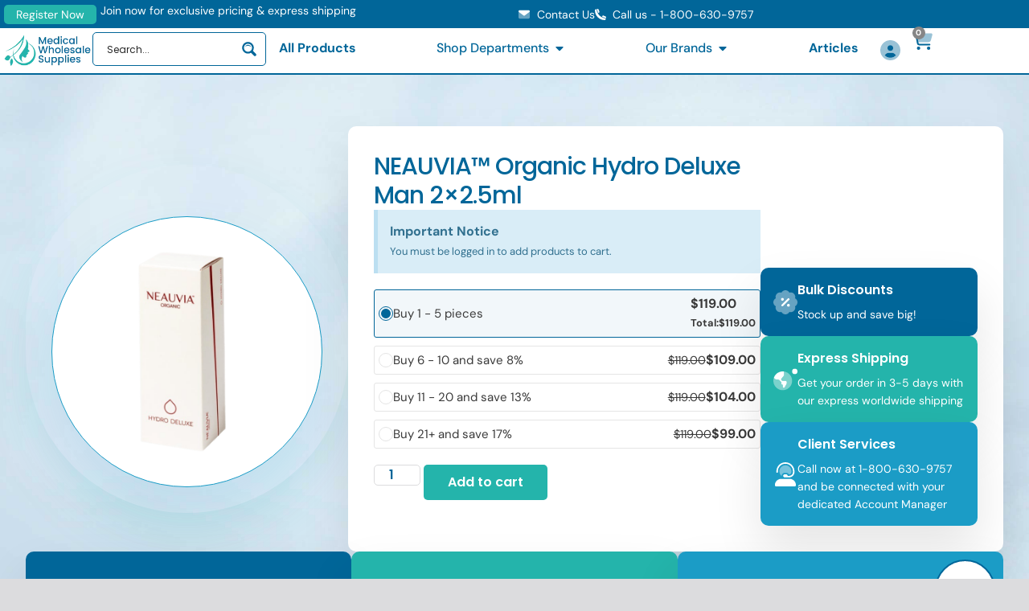

--- FILE ---
content_type: text/html; charset=UTF-8
request_url: https://medicalwholesalesupplies.com/product/neauvia-organic-hydro-deluxe-man-2x2-5ml/
body_size: 48492
content:
<!doctype html>
<html lang="en-US">
<head>
	<meta charset="UTF-8">
	<meta name="viewport" content="width=device-width, initial-scale=1">
	<link rel="profile" href="https://gmpg.org/xfn/11">
	<title>NEAUVIA™ Organic Hydro Deluxe Man 2&#215;2.5ml &#8211; Medical Wholesale Supplies</title>
<meta name='robots' content='noindex, nofollow' />
<link rel="alternate" type="application/rss+xml" title="Medical Wholesale Supplies &raquo; Feed" href="https://medicalwholesalesupplies.com/feed/" />
<link rel="alternate" type="application/rss+xml" title="Medical Wholesale Supplies &raquo; Comments Feed" href="https://medicalwholesalesupplies.com/comments/feed/" />
<link rel="alternate" title="oEmbed (JSON)" type="application/json+oembed" href="https://medicalwholesalesupplies.com/wp-json/oembed/1.0/embed?url=https%3A%2F%2Fmedicalwholesalesupplies.com%2Fproduct%2Fneauvia-organic-hydro-deluxe-man-2x2-5ml%2F" />
<link rel="alternate" title="oEmbed (XML)" type="text/xml+oembed" href="https://medicalwholesalesupplies.com/wp-json/oembed/1.0/embed?url=https%3A%2F%2Fmedicalwholesalesupplies.com%2Fproduct%2Fneauvia-organic-hydro-deluxe-man-2x2-5ml%2F&#038;format=xml" />
<style id='wp-img-auto-sizes-contain-inline-css'>
img:is([sizes=auto i],[sizes^="auto," i]){contain-intrinsic-size:3000px 1500px}
/*# sourceURL=wp-img-auto-sizes-contain-inline-css */
</style>
<link rel='stylesheet' id='sweetalert2-css' href='https://medicalwholesalesupplies.com/wp-content/plugins/user-registration-pro/assets/css/sweetalert2/sweetalert2.min.css?ver=10.16.7' media='all' />
<link rel='stylesheet' id='user-registration-general-css' href='https://medicalwholesalesupplies.com/wp-content/plugins/user-registration-pro/assets/css/user-registration.css?ver=4.1.4' media='all' />
<link rel='stylesheet' id='user-registration-smallscreen-css' href='https://medicalwholesalesupplies.com/wp-content/plugins/user-registration-pro/assets/css/user-registration-smallscreen.css?ver=4.1.4' media='only screen and (max-width: 768px)' />
<link rel='stylesheet' id='user-registration-my-account-layout-css' href='https://medicalwholesalesupplies.com/wp-content/plugins/user-registration-pro/assets/css/my-account-layout.css?ver=4.1.4' media='all' />
<link rel='stylesheet' id='dashicons-css' href='https://medicalwholesalesupplies.com/wp-includes/css/dashicons.min.css?ver=6.9' media='all' />
<link rel='stylesheet' id='bdt-uikit-css' href='https://medicalwholesalesupplies.com/wp-content/plugins/bdthemes-element-pack/assets/css/bdt-uikit.css?ver=3.21.7' media='all' />
<link rel='stylesheet' id='ep-helper-css' href='https://medicalwholesalesupplies.com/wp-content/plugins/bdthemes-element-pack/assets/css/ep-helper.css?ver=7.15.1' media='all' />
<style id='wp-emoji-styles-inline-css'>

	img.wp-smiley, img.emoji {
		display: inline !important;
		border: none !important;
		box-shadow: none !important;
		height: 1em !important;
		width: 1em !important;
		margin: 0 0.07em !important;
		vertical-align: -0.1em !important;
		background: none !important;
		padding: 0 !important;
	}
/*# sourceURL=wp-emoji-styles-inline-css */
</style>
<link rel='stylesheet' id='wp-block-library-css' href='https://medicalwholesalesupplies.com/wp-includes/css/dist/block-library/style.min.css?ver=6.9' media='all' />
<style id='global-styles-inline-css'>
:root{--wp--preset--aspect-ratio--square: 1;--wp--preset--aspect-ratio--4-3: 4/3;--wp--preset--aspect-ratio--3-4: 3/4;--wp--preset--aspect-ratio--3-2: 3/2;--wp--preset--aspect-ratio--2-3: 2/3;--wp--preset--aspect-ratio--16-9: 16/9;--wp--preset--aspect-ratio--9-16: 9/16;--wp--preset--color--black: #000000;--wp--preset--color--cyan-bluish-gray: #abb8c3;--wp--preset--color--white: #ffffff;--wp--preset--color--pale-pink: #f78da7;--wp--preset--color--vivid-red: #cf2e2e;--wp--preset--color--luminous-vivid-orange: #ff6900;--wp--preset--color--luminous-vivid-amber: #fcb900;--wp--preset--color--light-green-cyan: #7bdcb5;--wp--preset--color--vivid-green-cyan: #00d084;--wp--preset--color--pale-cyan-blue: #8ed1fc;--wp--preset--color--vivid-cyan-blue: #0693e3;--wp--preset--color--vivid-purple: #9b51e0;--wp--preset--gradient--vivid-cyan-blue-to-vivid-purple: linear-gradient(135deg,rgb(6,147,227) 0%,rgb(155,81,224) 100%);--wp--preset--gradient--light-green-cyan-to-vivid-green-cyan: linear-gradient(135deg,rgb(122,220,180) 0%,rgb(0,208,130) 100%);--wp--preset--gradient--luminous-vivid-amber-to-luminous-vivid-orange: linear-gradient(135deg,rgb(252,185,0) 0%,rgb(255,105,0) 100%);--wp--preset--gradient--luminous-vivid-orange-to-vivid-red: linear-gradient(135deg,rgb(255,105,0) 0%,rgb(207,46,46) 100%);--wp--preset--gradient--very-light-gray-to-cyan-bluish-gray: linear-gradient(135deg,rgb(238,238,238) 0%,rgb(169,184,195) 100%);--wp--preset--gradient--cool-to-warm-spectrum: linear-gradient(135deg,rgb(74,234,220) 0%,rgb(151,120,209) 20%,rgb(207,42,186) 40%,rgb(238,44,130) 60%,rgb(251,105,98) 80%,rgb(254,248,76) 100%);--wp--preset--gradient--blush-light-purple: linear-gradient(135deg,rgb(255,206,236) 0%,rgb(152,150,240) 100%);--wp--preset--gradient--blush-bordeaux: linear-gradient(135deg,rgb(254,205,165) 0%,rgb(254,45,45) 50%,rgb(107,0,62) 100%);--wp--preset--gradient--luminous-dusk: linear-gradient(135deg,rgb(255,203,112) 0%,rgb(199,81,192) 50%,rgb(65,88,208) 100%);--wp--preset--gradient--pale-ocean: linear-gradient(135deg,rgb(255,245,203) 0%,rgb(182,227,212) 50%,rgb(51,167,181) 100%);--wp--preset--gradient--electric-grass: linear-gradient(135deg,rgb(202,248,128) 0%,rgb(113,206,126) 100%);--wp--preset--gradient--midnight: linear-gradient(135deg,rgb(2,3,129) 0%,rgb(40,116,252) 100%);--wp--preset--font-size--small: 13px;--wp--preset--font-size--medium: 20px;--wp--preset--font-size--large: 36px;--wp--preset--font-size--x-large: 42px;--wp--preset--spacing--20: 0.44rem;--wp--preset--spacing--30: 0.67rem;--wp--preset--spacing--40: 1rem;--wp--preset--spacing--50: 1.5rem;--wp--preset--spacing--60: 2.25rem;--wp--preset--spacing--70: 3.38rem;--wp--preset--spacing--80: 5.06rem;--wp--preset--shadow--natural: 6px 6px 9px rgba(0, 0, 0, 0.2);--wp--preset--shadow--deep: 12px 12px 50px rgba(0, 0, 0, 0.4);--wp--preset--shadow--sharp: 6px 6px 0px rgba(0, 0, 0, 0.2);--wp--preset--shadow--outlined: 6px 6px 0px -3px rgb(255, 255, 255), 6px 6px rgb(0, 0, 0);--wp--preset--shadow--crisp: 6px 6px 0px rgb(0, 0, 0);}:root { --wp--style--global--content-size: 800px;--wp--style--global--wide-size: 1200px; }:where(body) { margin: 0; }.wp-site-blocks > .alignleft { float: left; margin-right: 2em; }.wp-site-blocks > .alignright { float: right; margin-left: 2em; }.wp-site-blocks > .aligncenter { justify-content: center; margin-left: auto; margin-right: auto; }:where(.wp-site-blocks) > * { margin-block-start: 24px; margin-block-end: 0; }:where(.wp-site-blocks) > :first-child { margin-block-start: 0; }:where(.wp-site-blocks) > :last-child { margin-block-end: 0; }:root { --wp--style--block-gap: 24px; }:root :where(.is-layout-flow) > :first-child{margin-block-start: 0;}:root :where(.is-layout-flow) > :last-child{margin-block-end: 0;}:root :where(.is-layout-flow) > *{margin-block-start: 24px;margin-block-end: 0;}:root :where(.is-layout-constrained) > :first-child{margin-block-start: 0;}:root :where(.is-layout-constrained) > :last-child{margin-block-end: 0;}:root :where(.is-layout-constrained) > *{margin-block-start: 24px;margin-block-end: 0;}:root :where(.is-layout-flex){gap: 24px;}:root :where(.is-layout-grid){gap: 24px;}.is-layout-flow > .alignleft{float: left;margin-inline-start: 0;margin-inline-end: 2em;}.is-layout-flow > .alignright{float: right;margin-inline-start: 2em;margin-inline-end: 0;}.is-layout-flow > .aligncenter{margin-left: auto !important;margin-right: auto !important;}.is-layout-constrained > .alignleft{float: left;margin-inline-start: 0;margin-inline-end: 2em;}.is-layout-constrained > .alignright{float: right;margin-inline-start: 2em;margin-inline-end: 0;}.is-layout-constrained > .aligncenter{margin-left: auto !important;margin-right: auto !important;}.is-layout-constrained > :where(:not(.alignleft):not(.alignright):not(.alignfull)){max-width: var(--wp--style--global--content-size);margin-left: auto !important;margin-right: auto !important;}.is-layout-constrained > .alignwide{max-width: var(--wp--style--global--wide-size);}body .is-layout-flex{display: flex;}.is-layout-flex{flex-wrap: wrap;align-items: center;}.is-layout-flex > :is(*, div){margin: 0;}body .is-layout-grid{display: grid;}.is-layout-grid > :is(*, div){margin: 0;}body{padding-top: 0px;padding-right: 0px;padding-bottom: 0px;padding-left: 0px;}a:where(:not(.wp-element-button)){text-decoration: underline;}:root :where(.wp-element-button, .wp-block-button__link){background-color: #32373c;border-width: 0;color: #fff;font-family: inherit;font-size: inherit;font-style: inherit;font-weight: inherit;letter-spacing: inherit;line-height: inherit;padding-top: calc(0.667em + 2px);padding-right: calc(1.333em + 2px);padding-bottom: calc(0.667em + 2px);padding-left: calc(1.333em + 2px);text-decoration: none;text-transform: inherit;}.has-black-color{color: var(--wp--preset--color--black) !important;}.has-cyan-bluish-gray-color{color: var(--wp--preset--color--cyan-bluish-gray) !important;}.has-white-color{color: var(--wp--preset--color--white) !important;}.has-pale-pink-color{color: var(--wp--preset--color--pale-pink) !important;}.has-vivid-red-color{color: var(--wp--preset--color--vivid-red) !important;}.has-luminous-vivid-orange-color{color: var(--wp--preset--color--luminous-vivid-orange) !important;}.has-luminous-vivid-amber-color{color: var(--wp--preset--color--luminous-vivid-amber) !important;}.has-light-green-cyan-color{color: var(--wp--preset--color--light-green-cyan) !important;}.has-vivid-green-cyan-color{color: var(--wp--preset--color--vivid-green-cyan) !important;}.has-pale-cyan-blue-color{color: var(--wp--preset--color--pale-cyan-blue) !important;}.has-vivid-cyan-blue-color{color: var(--wp--preset--color--vivid-cyan-blue) !important;}.has-vivid-purple-color{color: var(--wp--preset--color--vivid-purple) !important;}.has-black-background-color{background-color: var(--wp--preset--color--black) !important;}.has-cyan-bluish-gray-background-color{background-color: var(--wp--preset--color--cyan-bluish-gray) !important;}.has-white-background-color{background-color: var(--wp--preset--color--white) !important;}.has-pale-pink-background-color{background-color: var(--wp--preset--color--pale-pink) !important;}.has-vivid-red-background-color{background-color: var(--wp--preset--color--vivid-red) !important;}.has-luminous-vivid-orange-background-color{background-color: var(--wp--preset--color--luminous-vivid-orange) !important;}.has-luminous-vivid-amber-background-color{background-color: var(--wp--preset--color--luminous-vivid-amber) !important;}.has-light-green-cyan-background-color{background-color: var(--wp--preset--color--light-green-cyan) !important;}.has-vivid-green-cyan-background-color{background-color: var(--wp--preset--color--vivid-green-cyan) !important;}.has-pale-cyan-blue-background-color{background-color: var(--wp--preset--color--pale-cyan-blue) !important;}.has-vivid-cyan-blue-background-color{background-color: var(--wp--preset--color--vivid-cyan-blue) !important;}.has-vivid-purple-background-color{background-color: var(--wp--preset--color--vivid-purple) !important;}.has-black-border-color{border-color: var(--wp--preset--color--black) !important;}.has-cyan-bluish-gray-border-color{border-color: var(--wp--preset--color--cyan-bluish-gray) !important;}.has-white-border-color{border-color: var(--wp--preset--color--white) !important;}.has-pale-pink-border-color{border-color: var(--wp--preset--color--pale-pink) !important;}.has-vivid-red-border-color{border-color: var(--wp--preset--color--vivid-red) !important;}.has-luminous-vivid-orange-border-color{border-color: var(--wp--preset--color--luminous-vivid-orange) !important;}.has-luminous-vivid-amber-border-color{border-color: var(--wp--preset--color--luminous-vivid-amber) !important;}.has-light-green-cyan-border-color{border-color: var(--wp--preset--color--light-green-cyan) !important;}.has-vivid-green-cyan-border-color{border-color: var(--wp--preset--color--vivid-green-cyan) !important;}.has-pale-cyan-blue-border-color{border-color: var(--wp--preset--color--pale-cyan-blue) !important;}.has-vivid-cyan-blue-border-color{border-color: var(--wp--preset--color--vivid-cyan-blue) !important;}.has-vivid-purple-border-color{border-color: var(--wp--preset--color--vivid-purple) !important;}.has-vivid-cyan-blue-to-vivid-purple-gradient-background{background: var(--wp--preset--gradient--vivid-cyan-blue-to-vivid-purple) !important;}.has-light-green-cyan-to-vivid-green-cyan-gradient-background{background: var(--wp--preset--gradient--light-green-cyan-to-vivid-green-cyan) !important;}.has-luminous-vivid-amber-to-luminous-vivid-orange-gradient-background{background: var(--wp--preset--gradient--luminous-vivid-amber-to-luminous-vivid-orange) !important;}.has-luminous-vivid-orange-to-vivid-red-gradient-background{background: var(--wp--preset--gradient--luminous-vivid-orange-to-vivid-red) !important;}.has-very-light-gray-to-cyan-bluish-gray-gradient-background{background: var(--wp--preset--gradient--very-light-gray-to-cyan-bluish-gray) !important;}.has-cool-to-warm-spectrum-gradient-background{background: var(--wp--preset--gradient--cool-to-warm-spectrum) !important;}.has-blush-light-purple-gradient-background{background: var(--wp--preset--gradient--blush-light-purple) !important;}.has-blush-bordeaux-gradient-background{background: var(--wp--preset--gradient--blush-bordeaux) !important;}.has-luminous-dusk-gradient-background{background: var(--wp--preset--gradient--luminous-dusk) !important;}.has-pale-ocean-gradient-background{background: var(--wp--preset--gradient--pale-ocean) !important;}.has-electric-grass-gradient-background{background: var(--wp--preset--gradient--electric-grass) !important;}.has-midnight-gradient-background{background: var(--wp--preset--gradient--midnight) !important;}.has-small-font-size{font-size: var(--wp--preset--font-size--small) !important;}.has-medium-font-size{font-size: var(--wp--preset--font-size--medium) !important;}.has-large-font-size{font-size: var(--wp--preset--font-size--large) !important;}.has-x-large-font-size{font-size: var(--wp--preset--font-size--x-large) !important;}
:root :where(.wp-block-pullquote){font-size: 1.5em;line-height: 1.6;}
/*# sourceURL=global-styles-inline-css */
</style>
<link rel='stylesheet' id='tiered-pricing-table-front-css-css' href='https://medicalwholesalesupplies.com/wp-content/plugins/tier-pricing-table-premium/assets/frontend/main.css?ver=4.3.2' media='all' />
<link rel='stylesheet' id='photoswipe-css' href='https://medicalwholesalesupplies.com/wp-content/plugins/woocommerce/assets/css/photoswipe/photoswipe.min.css?ver=10.4.3' media='all' />
<link rel='stylesheet' id='photoswipe-default-skin-css' href='https://medicalwholesalesupplies.com/wp-content/plugins/woocommerce/assets/css/photoswipe/default-skin/default-skin.min.css?ver=10.4.3' media='all' />
<link rel='stylesheet' id='woocommerce-layout-css' href='https://medicalwholesalesupplies.com/wp-content/plugins/woocommerce/assets/css/woocommerce-layout.css?ver=10.4.3' media='all' />
<link rel='stylesheet' id='woocommerce-smallscreen-css' href='https://medicalwholesalesupplies.com/wp-content/plugins/woocommerce/assets/css/woocommerce-smallscreen.css?ver=10.4.3' media='only screen and (max-width: 768px)' />
<link rel='stylesheet' id='woocommerce-general-css' href='https://medicalwholesalesupplies.com/wp-content/plugins/woocommerce/assets/css/woocommerce.css?ver=10.4.3' media='all' />
<style id='woocommerce-inline-inline-css'>
.woocommerce form .form-row .required { visibility: visible; }
/*# sourceURL=woocommerce-inline-inline-css */
</style>
<link rel='stylesheet' id='hello-elementor-css' href='https://medicalwholesalesupplies.com/wp-content/themes/hello-elementor/assets/css/reset.css?ver=3.4.5' media='all' />
<link rel='stylesheet' id='hello-elementor-theme-style-css' href='https://medicalwholesalesupplies.com/wp-content/themes/hello-elementor/assets/css/theme.css?ver=3.4.5' media='all' />
<link rel='stylesheet' id='chld_thm_cfg_child-css' href='https://medicalwholesalesupplies.com/wp-content/themes/hello-elementor-child/style.css?ver=2.7.1.1692874289' media='all' />
<link rel='stylesheet' id='hello-elementor-header-footer-css' href='https://medicalwholesalesupplies.com/wp-content/themes/hello-elementor/assets/css/header-footer.css?ver=3.4.5' media='all' />
<link rel='stylesheet' id='elementor-frontend-css' href='https://medicalwholesalesupplies.com/wp-content/plugins/elementor/assets/css/frontend.min.css?ver=3.34.1' media='all' />
<link rel='stylesheet' id='elementor-post-18-css' href='https://medicalwholesalesupplies.com/wp-content/uploads/elementor/css/post-18.css?ver=1768451413' media='all' />
<link rel='stylesheet' id='asp-instances-css' href='https://medicalwholesalesupplies.com/wp-content/cache/asp/style.instances-ho-is-po-da-au-ga-se-is.css?ver=ZAhpjH' media='all' />
<link rel='stylesheet' id='widget-heading-css' href='https://medicalwholesalesupplies.com/wp-content/plugins/elementor/assets/css/widget-heading.min.css?ver=3.34.1' media='all' />
<link rel='stylesheet' id='widget-icon-list-css' href='https://medicalwholesalesupplies.com/wp-content/plugins/elementor/assets/css/widget-icon-list.min.css?ver=3.34.1' media='all' />
<link rel='stylesheet' id='widget-image-css' href='https://medicalwholesalesupplies.com/wp-content/plugins/elementor/assets/css/widget-image.min.css?ver=3.34.1' media='all' />
<link rel='stylesheet' id='widget-mega-menu-css' href='https://medicalwholesalesupplies.com/wp-content/plugins/elementor-pro/assets/css/widget-mega-menu.min.css?ver=3.34.0' media='all' />
<link rel='stylesheet' id='widget-woocommerce-menu-cart-css' href='https://medicalwholesalesupplies.com/wp-content/plugins/elementor-pro/assets/css/widget-woocommerce-menu-cart.min.css?ver=3.34.0' media='all' />
<link rel='stylesheet' id='e-sticky-css' href='https://medicalwholesalesupplies.com/wp-content/plugins/elementor-pro/assets/css/modules/sticky.min.css?ver=3.34.0' media='all' />
<link rel='stylesheet' id='widget-alert-css' href='https://medicalwholesalesupplies.com/wp-content/plugins/elementor/assets/css/widget-alert.min.css?ver=3.34.1' media='all' />
<link rel='stylesheet' id='widget-woocommerce-product-add-to-cart-css' href='https://medicalwholesalesupplies.com/wp-content/plugins/elementor-pro/assets/css/widget-woocommerce-product-add-to-cart.min.css?ver=3.34.0' media='all' />
<link rel='stylesheet' id='widget-icon-box-css' href='https://medicalwholesalesupplies.com/wp-content/plugins/elementor/assets/css/widget-icon-box.min.css?ver=3.34.1' media='all' />
<link rel='stylesheet' id='widget-share-buttons-css' href='https://medicalwholesalesupplies.com/wp-content/plugins/elementor-pro/assets/css/widget-share-buttons.min.css?ver=3.34.0' media='all' />
<link rel='stylesheet' id='e-apple-webkit-css' href='https://medicalwholesalesupplies.com/wp-content/plugins/elementor/assets/css/conditionals/apple-webkit.min.css?ver=3.34.1' media='all' />
<link rel='stylesheet' id='widget-loop-common-css' href='https://medicalwholesalesupplies.com/wp-content/plugins/elementor-pro/assets/css/widget-loop-common.min.css?ver=3.34.0' media='all' />
<link rel='stylesheet' id='widget-loop-grid-css' href='https://medicalwholesalesupplies.com/wp-content/plugins/elementor-pro/assets/css/widget-loop-grid.min.css?ver=3.34.0' media='all' />
<link rel='stylesheet' id='upk-elite-grid-css' href='https://medicalwholesalesupplies.com/wp-content/plugins/ultimate-post-kit/assets/css/upk-elite-grid.css?ver=4.0.22' media='all' />
<link rel='stylesheet' id='widget-nav-menu-css' href='https://medicalwholesalesupplies.com/wp-content/plugins/elementor-pro/assets/css/widget-nav-menu.min.css?ver=3.34.0' media='all' />
<link rel='stylesheet' id='widget-divider-css' href='https://medicalwholesalesupplies.com/wp-content/plugins/elementor/assets/css/widget-divider.min.css?ver=3.34.1' media='all' />
<link rel='stylesheet' id='e-animation-slideInLeft-css' href='https://medicalwholesalesupplies.com/wp-content/plugins/elementor/assets/lib/animations/styles/slideInLeft.min.css?ver=3.34.1' media='all' />
<link rel='stylesheet' id='e-popup-css' href='https://medicalwholesalesupplies.com/wp-content/plugins/elementor-pro/assets/css/conditionals/popup.min.css?ver=3.34.0' media='all' />
<link rel='stylesheet' id='ep-styles-css' href='https://medicalwholesalesupplies.com/wp-content/uploads/element-pack/minified/css/ep-styles.css?ver=1698392595' media='all' />
<link rel='stylesheet' id='elementor-post-6813-css' href='https://medicalwholesalesupplies.com/wp-content/uploads/elementor/css/post-6813.css?ver=1768451414' media='all' />
<link rel='stylesheet' id='elementor-post-49-css' href='https://medicalwholesalesupplies.com/wp-content/uploads/elementor/css/post-49.css?ver=1768451414' media='all' />
<link rel='stylesheet' id='elementor-post-59-css' href='https://medicalwholesalesupplies.com/wp-content/uploads/elementor/css/post-59.css?ver=1768451668' media='all' />
<link rel='stylesheet' id='elementor-post-7150-css' href='https://medicalwholesalesupplies.com/wp-content/uploads/elementor/css/post-7150.css?ver=1768451414' media='all' />
<link rel='stylesheet' id='e-woocommerce-notices-css' href='https://medicalwholesalesupplies.com/wp-content/plugins/elementor-pro/assets/css/woocommerce-notices.min.css?ver=3.34.0' media='all' />
<link rel='stylesheet' id='upk-font-css' href='https://medicalwholesalesupplies.com/wp-content/plugins/ultimate-post-kit/assets/css/upk-font.css?ver=4.0.22' media='all' />
<link rel='stylesheet' id='upk-site-css' href='https://medicalwholesalesupplies.com/wp-content/plugins/ultimate-post-kit/assets/css/upk-site.css?ver=4.0.22' media='all' />
<link rel='stylesheet' id='elementor-gf-local-poppins-css' href='https://medicalwholesalesupplies.com/wp-content/uploads/elementor/google-fonts/css/poppins.css?ver=1742275332' media='all' />
<link rel='stylesheet' id='elementor-gf-local-dmsans-css' href='https://medicalwholesalesupplies.com/wp-content/uploads/elementor/google-fonts/css/dmsans.css?ver=1742275332' media='all' />
<link rel='stylesheet' id='elementor-gf-local-inter-css' href='https://medicalwholesalesupplies.com/wp-content/uploads/elementor/google-fonts/css/inter.css?ver=1742275334' media='all' />
<script src="https://medicalwholesalesupplies.com/wp-includes/js/jquery/jquery.min.js?ver=3.7.1" id="jquery-core-js"></script>
<script src="https://medicalwholesalesupplies.com/wp-includes/js/jquery/jquery-migrate.min.js?ver=3.4.1" id="jquery-migrate-js"></script>
<script id="tiered-pricing-table-front-js-js-extra">
var tieredPricingGlobalData = {"loadVariationTieredPricingNonce":"fe259424ec","isPremium":"no","currencyOptions":{"currency_symbol":"&#36;","decimal_separator":".","thousand_separator":",","decimals":2,"price_format":"%1$s%2$s","trim_zeros":false},"supportedVariableProductTypes":["variable","variable-subscription"],"supportedSimpleProductTypes":["simple","subscription","variation"]};
//# sourceURL=tiered-pricing-table-front-js-js-extra
</script>
<script src="https://medicalwholesalesupplies.com/wp-content/plugins/tier-pricing-table-premium/assets/frontend/product-tiered-pricing-table.min.js?ver=4.3.2" id="tiered-pricing-table-front-js-js"></script>
<script src="https://medicalwholesalesupplies.com/wp-content/plugins/woocommerce/assets/js/jquery-blockui/jquery.blockUI.min.js?ver=2.7.0-wc.10.4.3" id="wc-jquery-blockui-js" defer data-wp-strategy="defer"></script>
<script id="wc-add-to-cart-js-extra">
var wc_add_to_cart_params = {"ajax_url":"/wp-admin/admin-ajax.php","wc_ajax_url":"/?wc-ajax=%%endpoint%%","i18n_view_cart":"View cart","cart_url":"https://medicalwholesalesupplies.com/cart/","is_cart":"","cart_redirect_after_add":"no"};
//# sourceURL=wc-add-to-cart-js-extra
</script>
<script src="https://medicalwholesalesupplies.com/wp-content/plugins/woocommerce/assets/js/frontend/add-to-cart.min.js?ver=10.4.3" id="wc-add-to-cart-js" defer data-wp-strategy="defer"></script>
<script src="https://medicalwholesalesupplies.com/wp-content/plugins/woocommerce/assets/js/zoom/jquery.zoom.min.js?ver=1.7.21-wc.10.4.3" id="wc-zoom-js" defer data-wp-strategy="defer"></script>
<script src="https://medicalwholesalesupplies.com/wp-content/plugins/woocommerce/assets/js/flexslider/jquery.flexslider.min.js?ver=2.7.2-wc.10.4.3" id="wc-flexslider-js" defer data-wp-strategy="defer"></script>
<script src="https://medicalwholesalesupplies.com/wp-content/plugins/woocommerce/assets/js/photoswipe/photoswipe.min.js?ver=4.1.1-wc.10.4.3" id="wc-photoswipe-js" defer data-wp-strategy="defer"></script>
<script src="https://medicalwholesalesupplies.com/wp-content/plugins/woocommerce/assets/js/photoswipe/photoswipe-ui-default.min.js?ver=4.1.1-wc.10.4.3" id="wc-photoswipe-ui-default-js" defer data-wp-strategy="defer"></script>
<script id="wc-single-product-js-extra">
var wc_single_product_params = {"i18n_required_rating_text":"Please select a rating","i18n_rating_options":["1 of 5 stars","2 of 5 stars","3 of 5 stars","4 of 5 stars","5 of 5 stars"],"i18n_product_gallery_trigger_text":"View full-screen image gallery","review_rating_required":"yes","flexslider":{"rtl":false,"animation":"slide","smoothHeight":true,"directionNav":false,"controlNav":"thumbnails","slideshow":false,"animationSpeed":500,"animationLoop":false,"allowOneSlide":false},"zoom_enabled":"1","zoom_options":[],"photoswipe_enabled":"1","photoswipe_options":{"shareEl":false,"closeOnScroll":false,"history":false,"hideAnimationDuration":0,"showAnimationDuration":0},"flexslider_enabled":"1"};
//# sourceURL=wc-single-product-js-extra
</script>
<script src="https://medicalwholesalesupplies.com/wp-content/plugins/woocommerce/assets/js/frontend/single-product.min.js?ver=10.4.3" id="wc-single-product-js" defer data-wp-strategy="defer"></script>
<script src="https://medicalwholesalesupplies.com/wp-content/plugins/woocommerce/assets/js/js-cookie/js.cookie.min.js?ver=2.1.4-wc.10.4.3" id="wc-js-cookie-js" defer data-wp-strategy="defer"></script>
<script id="woocommerce-js-extra">
var woocommerce_params = {"ajax_url":"/wp-admin/admin-ajax.php","wc_ajax_url":"/?wc-ajax=%%endpoint%%","i18n_password_show":"Show password","i18n_password_hide":"Hide password"};
//# sourceURL=woocommerce-js-extra
</script>
<script src="https://medicalwholesalesupplies.com/wp-content/plugins/woocommerce/assets/js/frontend/woocommerce.min.js?ver=10.4.3" id="woocommerce-js" defer data-wp-strategy="defer"></script>
<link rel="https://api.w.org/" href="https://medicalwholesalesupplies.com/wp-json/" /><link rel="alternate" title="JSON" type="application/json" href="https://medicalwholesalesupplies.com/wp-json/wp/v2/product/2542" /><link rel="EditURI" type="application/rsd+xml" title="RSD" href="https://medicalwholesalesupplies.com/xmlrpc.php?rsd" />
<meta name="generator" content="WordPress 6.9" />
<meta name="generator" content="WooCommerce 10.4.3" />
<link rel="canonical" href="https://medicalwholesalesupplies.com/product/neauvia-organic-hydro-deluxe-man-2x2-5ml/" />
<link rel='shortlink' href='https://medicalwholesalesupplies.com/?p=2542' />
<!-- Google Tag Manager -->
                <script>(function(w,d,s,l,i){w[l]=w[l]||[];w[l].push({'gtm.start':
                new Date().getTime(),event:'gtm.js'});var f=d.getElementsByTagName(s)[0],
                j=d.createElement(s),dl=l!='dataLayer'?'&l='+l:'';j.async=true;j.src=
                'https://www.googletagmanager.com/gtm.js?id='+i+dl;f.parentNode.insertBefore(j,f);
                })(window,document,'script','dataLayer','GTM-T325L8C5');</script>
                <!-- End Google Tag Manager -->		<script>
			// Tiered Pricing WOOCS Compatibility
			(function ($) {
				$(document).on('tiered_price_update', function (event, data) {
					$.each($('.wcpa_form_outer'), function (i, el) {
						var $el = $(el);
						var product = $el.data('product');

						if (product) {
							product.wc_product_price = data.price;
							$(el).data('product', product);
						}

					});
				});
			})(jQuery);
		</script>
		        <script>
			// Tiered Pricing WOOCS Compatibility
			(function ($) {
				const updateVariationPrice = function (price, variationId) {

					if (!variationId) {
						return;
					}

					if ($('[data-product_variations]').length === 0) {
						return;
					}

					let variationData = $('[data-product_variations]').data('product_variations');

					if (!variationData) {
						return;
					}

					variationData = variationData.map(variation => {
						if (variation.variation_id === parseInt(variationId)) {
							variation.display_price = price;
						}

						return variation;
					});

					$('[data-product_variations]').data('product_variations', variationData);
				};

				$(document).on('tiered_price_update', function (event, data) {

					if (typeof WAPF !== 'undefined') {
						// the variable is defined
						WAPF.Filter.add('wapf/pricing/base', function (_price, _wrapper) {
							return data.price;
						});

						// Trigger update totals.
						$('.wapf').find('input, select, textarea').trigger('change');
					}

					// Free version
					if ($('.wapf-product-totals').length) {
						$('.wapf-product-totals').data('product-price', data.price);

						const productId = parseInt(data.__instance.$getPricingElement().data('product-id'));

						updateVariationPrice(data.price, productId);
					}
				});
			})(jQuery);
        </script>
		<meta name="description" content="The naturally occurring calcium hydroxyapatite (CAHA) stimulates collagen synthesis (i.e., neocollagenesis). Neauvia Hydro Deluxe side effects: bruising, mild irritation, redness, swelling, and discoloration of the skin.
 
 
 
 Packaging: 2X2.5ML">
	<noscript><style>.woocommerce-product-gallery{ opacity: 1 !important; }</style></noscript>
	<meta name="generator" content="Elementor 3.34.1; features: e_font_icon_svg, additional_custom_breakpoints; settings: css_print_method-external, google_font-enabled, font_display-swap">
<script async type="text/javascript" src="https://static.klaviyo.com/onsite/js/klaviyo.js?company_id=R2duWX"></script>
			<style>
				.e-con.e-parent:nth-of-type(n+4):not(.e-lazyloaded):not(.e-no-lazyload),
				.e-con.e-parent:nth-of-type(n+4):not(.e-lazyloaded):not(.e-no-lazyload) * {
					background-image: none !important;
				}
				@media screen and (max-height: 1024px) {
					.e-con.e-parent:nth-of-type(n+3):not(.e-lazyloaded):not(.e-no-lazyload),
					.e-con.e-parent:nth-of-type(n+3):not(.e-lazyloaded):not(.e-no-lazyload) * {
						background-image: none !important;
					}
				}
				@media screen and (max-height: 640px) {
					.e-con.e-parent:nth-of-type(n+2):not(.e-lazyloaded):not(.e-no-lazyload),
					.e-con.e-parent:nth-of-type(n+2):not(.e-lazyloaded):not(.e-no-lazyload) * {
						background-image: none !important;
					}
				}
			</style>
						<meta name="theme-color" content="#FFFFFF">
			<link rel="icon" href="https://medicalwholesalesupplies.com/wp-content/uploads/2023/09/mws-fav.png" sizes="32x32" />
<link rel="icon" href="https://medicalwholesalesupplies.com/wp-content/uploads/2023/09/mws-fav.png" sizes="192x192" />
<link rel="apple-touch-icon" href="https://medicalwholesalesupplies.com/wp-content/uploads/2023/09/mws-fav.png" />
<meta name="msapplication-TileImage" content="https://medicalwholesalesupplies.com/wp-content/uploads/2023/09/mws-fav.png" />
		<style id="wp-custom-css">
			
/* Logged in & out conditions https://www.wppagebuilders.com/hide-show-widget-based-on-user-status-in-elementor-without-add-on/ */
.logged-in-condition .hide-logged-in {
  display: none!important;
}
.logged-out-condition .hide-logged-out {
  display: none!important;
} 

#user-registration {box-shadow:none!important;}
.user-registration {box-shadow:none!important;}		</style>
		</head>
<body class="wp-singular product-template-default single single-product postid-2542 wp-custom-logo wp-embed-responsive wp-theme-hello-elementor wp-child-theme-hello-elementor-child theme-hello-elementor user-registration-page woocommerce woocommerce-page woocommerce-no-js logged-out-condition hello-elementor-default e-wc-error-notice e-wc-message-notice e-wc-info-notice elementor-default elementor-template-full-width elementor-kit-18 elementor-page-59">

<!-- Google Tag Manager (noscript) -->
<noscript><iframe src='https://www.googletagmanager.com/ns.html?id=GTM-T325L8C5' height='0' width='0' style='display:none;visibility:hidden'></iframe></noscript>
<!-- End Google Tag Manager (noscript) -->
<a class="skip-link screen-reader-text" href="#content">Skip to content</a>

		<header data-elementor-type="header" data-elementor-id="6813" class="elementor elementor-6813 elementor-location-header" data-elementor-settings="{&quot;element_pack_global_tooltip_width&quot;:{&quot;unit&quot;:&quot;px&quot;,&quot;size&quot;:&quot;&quot;,&quot;sizes&quot;:[]},&quot;element_pack_global_tooltip_width_tablet&quot;:{&quot;unit&quot;:&quot;px&quot;,&quot;size&quot;:&quot;&quot;,&quot;sizes&quot;:[]},&quot;element_pack_global_tooltip_width_mobile&quot;:{&quot;unit&quot;:&quot;px&quot;,&quot;size&quot;:&quot;&quot;,&quot;sizes&quot;:[]},&quot;element_pack_global_tooltip_padding&quot;:{&quot;unit&quot;:&quot;px&quot;,&quot;top&quot;:&quot;&quot;,&quot;right&quot;:&quot;&quot;,&quot;bottom&quot;:&quot;&quot;,&quot;left&quot;:&quot;&quot;,&quot;isLinked&quot;:true},&quot;element_pack_global_tooltip_padding_tablet&quot;:{&quot;unit&quot;:&quot;px&quot;,&quot;top&quot;:&quot;&quot;,&quot;right&quot;:&quot;&quot;,&quot;bottom&quot;:&quot;&quot;,&quot;left&quot;:&quot;&quot;,&quot;isLinked&quot;:true},&quot;element_pack_global_tooltip_padding_mobile&quot;:{&quot;unit&quot;:&quot;px&quot;,&quot;top&quot;:&quot;&quot;,&quot;right&quot;:&quot;&quot;,&quot;bottom&quot;:&quot;&quot;,&quot;left&quot;:&quot;&quot;,&quot;isLinked&quot;:true},&quot;element_pack_global_tooltip_border_radius&quot;:{&quot;unit&quot;:&quot;px&quot;,&quot;top&quot;:&quot;&quot;,&quot;right&quot;:&quot;&quot;,&quot;bottom&quot;:&quot;&quot;,&quot;left&quot;:&quot;&quot;,&quot;isLinked&quot;:true},&quot;element_pack_global_tooltip_border_radius_tablet&quot;:{&quot;unit&quot;:&quot;px&quot;,&quot;top&quot;:&quot;&quot;,&quot;right&quot;:&quot;&quot;,&quot;bottom&quot;:&quot;&quot;,&quot;left&quot;:&quot;&quot;,&quot;isLinked&quot;:true},&quot;element_pack_global_tooltip_border_radius_mobile&quot;:{&quot;unit&quot;:&quot;px&quot;,&quot;top&quot;:&quot;&quot;,&quot;right&quot;:&quot;&quot;,&quot;bottom&quot;:&quot;&quot;,&quot;left&quot;:&quot;&quot;,&quot;isLinked&quot;:true}}" data-elementor-post-type="elementor_library">
			<div class="elementor-element elementor-element-675d6c9 e-flex e-con-boxed e-con e-parent" data-id="675d6c9" data-element_type="container" id="mws-menu" data-settings="{&quot;background_background&quot;:&quot;classic&quot;}">
					<div class="e-con-inner">
		<div class="elementor-element elementor-element-9f0afb7 e-con-full elementor-hidden-mobile e-flex e-con e-child" data-id="9f0afb7" data-element_type="container">
				<div class="elementor-element elementor-element-5e6924c hide-logged-in elementor-widget elementor-widget-button" data-id="5e6924c" data-element_type="widget" data-widget_type="button.default">
				<div class="elementor-widget-container">
									<div class="elementor-button-wrapper">
					<a class="elementor-button elementor-button-link elementor-size-sm" href="https://medicalwholesalesupplies.com/register/">
						<span class="elementor-button-content-wrapper">
									<span class="elementor-button-text">Register Now</span>
					</span>
					</a>
				</div>
								</div>
				</div>
				<div class="elementor-element elementor-element-d10aa1c hide-logged-in elementor-widget elementor-widget-heading" data-id="d10aa1c" data-element_type="widget" data-widget_type="heading.default">
				<div class="elementor-widget-container">
					<span class="elementor-heading-title elementor-size-default">Join now for exclusive pricing &amp; express shipping</span>				</div>
				</div>
				</div>
		<div class="elementor-element elementor-element-64661a3 e-con-full e-flex e-con e-child" data-id="64661a3" data-element_type="container">
				<div class="elementor-element elementor-element-f31403e elementor-icon-list--layout-inline elementor-align-center elementor-list-item-link-full_width elementor-widget elementor-widget-icon-list" data-id="f31403e" data-element_type="widget" data-widget_type="icon-list.default">
				<div class="elementor-widget-container">
							<ul class="elementor-icon-list-items elementor-inline-items">
							<li class="elementor-icon-list-item elementor-inline-item">
											<a href="https://medicalwholesalesupplies.com/contact-us/">

												<span class="elementor-icon-list-icon">
							<i aria-hidden="true" class="fad fa-envelope"></i>						</span>
										<span class="elementor-icon-list-text">Contact Us</span>
											</a>
									</li>
								<li class="elementor-icon-list-item elementor-inline-item">
											<a href="tel:%201-800-630-9757">

												<span class="elementor-icon-list-icon">
							<i aria-hidden="true" class="fad fa-phone"></i>						</span>
										<span class="elementor-icon-list-text">Call us - 1-800-630-9757</span>
											</a>
									</li>
						</ul>
						</div>
				</div>
				</div>
					</div>
				</div>
		<div class="elementor-element elementor-element-5c4490e elementor-hidden-tablet elementor-hidden-mobile e-flex e-con-boxed e-con e-parent" data-id="5c4490e" data-element_type="container" id="mws-menu" data-settings="{&quot;background_background&quot;:&quot;classic&quot;,&quot;sticky&quot;:&quot;top&quot;,&quot;sticky_on&quot;:[&quot;desktop&quot;,&quot;tablet&quot;,&quot;mobile&quot;],&quot;sticky_offset&quot;:0,&quot;sticky_effects_offset&quot;:0,&quot;sticky_anchor_link_offset&quot;:0}">
					<div class="e-con-inner">
		<div class="elementor-element elementor-element-b570224 e-con-full e-flex e-con e-child" data-id="b570224" data-element_type="container">
				<div class="elementor-element elementor-element-7b87372 elementor-widget elementor-widget-image" data-id="7b87372" data-element_type="widget" data-widget_type="image.default">
				<div class="elementor-widget-container">
																<a href="https://medicalwholesalesupplies.com">
							<img width="200" height="72" src="https://medicalwholesalesupplies.com/wp-content/uploads/2023/09/mws-logo1.webp" class="attachment-full size-full wp-image-6913" alt="" />								</a>
															</div>
				</div>
				</div>
		<div class="elementor-element elementor-element-48ffff0 e-con-full elementor-hidden-tablet elementor-hidden-mobile e-flex e-con e-child" data-id="48ffff0" data-element_type="container">
				<div class="elementor-element elementor-element-fc41f39 elementor-widget__width-inherit elementor-hidden-mobile elementor-widget elementor-widget-shortcode" data-id="fc41f39" data-element_type="widget" data-widget_type="shortcode.default">
				<div class="elementor-widget-container">
							<div class="elementor-shortcode"><div class="asp_w_container asp_w_container_2 asp_w_container_2_1" data-id="2">
	<div class='asp_w asp_m asp_m_2 asp_m_2_1 wpdreams_asp_sc wpdreams_asp_sc-2 ajaxsearchpro asp_main_container  asp_non_compact'
		 data-id="2"
		 data-name="Product Search imported"
		 		 data-instance="1"
		 id='ajaxsearchpro2_1'>

		<div class="probox">

    
    <div class='prosettings' style='display:none;' data-opened=0>
                <div class='innericon'>
            <svg xmlns="http://www.w3.org/2000/svg" width="22" height="22" viewBox="0 0 512 512"><polygon transform="rotate(90 256 256)" points="142.332,104.886 197.48,50 402.5,256 197.48,462 142.332,407.113 292.727,256"/></svg>        </div>
    </div>

    
    
    <div class='proinput'>
        <form role="search" action='#' autocomplete="off"
			  aria-label="Search form">
            <input type='search' class='orig'
                   placeholder='Search...'
                   name='phrase' value=''
                   aria-label="Search input"
                   autocomplete="off"/>
            <input type='text' class='autocomplete' name='phrase' value=''
                   aria-label="Search autocomplete input"
                   aria-hidden="true"
				   tabindex="-1"
				   autocomplete="off" disabled/>
        </form>
    </div>

    
	
	<button class='promagnifier' aria-label="Search magnifier button">
				<span class='asp_text_button hiddend'>
			Search		</span>
		<span class='innericon'>
			<svg xmlns="http://www.w3.org/2000/svg" width="22" height="22" viewBox="0 0 512 512"><path d="M448.225 394.243l-85.387-85.385c16.55-26.08 26.146-56.986 26.146-90.094 0-92.99-75.652-168.64-168.643-168.64-92.988 0-168.64 75.65-168.64 168.64s75.65 168.64 168.64 168.64c31.466 0 60.94-8.67 86.176-23.734l86.14 86.142c36.755 36.754 92.355-18.783 55.57-55.57zm-344.233-175.48c0-64.155 52.192-116.35 116.35-116.35s116.353 52.194 116.353 116.35S284.5 335.117 220.342 335.117s-116.35-52.196-116.35-116.352zm34.463-30.26c34.057-78.9 148.668-69.75 170.248 12.863-43.482-51.037-119.984-56.532-170.248-12.862z"/></svg>		</span>
		<span class="asp_clear"></span>
	</button>

	
    
    <div class='proloading'>
                        <div class="asp_loader">
            <div class="asp_loader-inner asp_ball-scale">
            
                <div></div>
                            </div>
        </div>
                    </div>

            <div class='proclose'>
            <svg version="1.1" xmlns="http://www.w3.org/2000/svg" xmlns:xlink="http://www.w3.org/1999/xlink" x="0px"
                 y="0px"
                 width="512px" height="512px" viewBox="0 0 512 512" enable-background="new 0 0 512 512"
                 xml:space="preserve">
            <polygon points="438.393,374.595 319.757,255.977 438.378,137.348 374.595,73.607 255.995,192.225 137.375,73.622 73.607,137.352 192.246,255.983 73.622,374.625 137.352,438.393 256.002,319.734 374.652,438.378 "/>
            </svg>
        </div>
    
    
</div>	</div>
	<div class='asp_data_container' style="display:none !important;">
		<div class="asp_init_data"
	 style="display:none !important;"
	 id="asp_init_id_2_1"
	 data-asp-id="2"
	 data-asp-instance="1"
	 data-aspdata="[base64]/[base64]/[base64]"></div>
<div class='asp_hidden_data' style="display:none !important;">
    <div class='asp_item_overlay'>
        <div class='asp_item_inner'>
            <svg xmlns="http://www.w3.org/2000/svg" width="22" height="22" viewBox="0 0 512 512"><path d="M448.225 394.243l-85.387-85.385c16.55-26.08 26.146-56.986 26.146-90.094 0-92.99-75.652-168.64-168.643-168.64-92.988 0-168.64 75.65-168.64 168.64s75.65 168.64 168.64 168.64c31.466 0 60.94-8.67 86.176-23.734l86.14 86.142c36.755 36.754 92.355-18.783 55.57-55.57zm-344.233-175.48c0-64.155 52.192-116.35 116.35-116.35s116.353 52.194 116.353 116.35S284.5 335.117 220.342 335.117s-116.35-52.196-116.35-116.352zm34.463-30.26c34.057-78.9 148.668-69.75 170.248 12.863-43.482-51.037-119.984-56.532-170.248-12.862z"/></svg>                    </div>
    </div>
</div>	</div>
	<div id='__original__ajaxsearchprores2_1' class='asp_w asp_r asp_r_2 asp_r_2_1 vertical ajaxsearchpro wpdreams_asp_sc wpdreams_asp_sc-2'
     data-id="2"
     data-instance="1">

    
    
    
    <div class="results">

        
        <div class="resdrg">
        </div>

        
    </div>

    
    
    

    <div class="asp_res_loader hiddend">
                    <div class="asp_loader">
                <div class="asp_loader-inner asp_ball-scale">
                
                    <div></div>
                                    </div>
            </div>
            </div>
</div>	<div id='__original__ajaxsearchprosettings2_1'
		 class="asp_w asp_ss asp_ss_2 asp_s asp_s_2 asp_s_2_1 wpdreams_asp_sc wpdreams_asp_sc-2 ajaxsearchpro searchsettings"
		 data-id="2"
		 data-instance="1">
	<form name='options' class="asp-fss-flex"
	  aria-label="Search settings form"
	  autocomplete = 'off'>
        <input type="hidden" name="current_page_id" value="2542">
            <input type="hidden" name="woo_currency" value="CAD">
        	    <input type='hidden' name='qtranslate_lang'
               value='0'/>
    	    <input type="hidden" name="filters_changed" value="0">
    <input type="hidden" name="filters_initial" value="1">
        <div style="clear:both;"></div>
</form>	</div>

			</div>
</div>
						</div>
				</div>
				</div>
		<div class="elementor-element elementor-element-32c2bb0 e-con-full e-flex e-con e-child" data-id="32c2bb0" data-element_type="container">
				<div class="elementor-element elementor-element-97f800b e-full_width e-n-menu-layout-horizontal e-n-menu-tablet elementor-widget elementor-widget-n-menu" data-id="97f800b" data-element_type="widget" data-settings="{&quot;menu_items&quot;:[{&quot;_id&quot;:&quot;55e2c7c&quot;,&quot;item_title&quot;:&quot;All Products&quot;,&quot;item_link&quot;:{&quot;url&quot;:&quot;https:\/\/medicalwholesalesupplies.com\/shop-landing\/&quot;,&quot;is_external&quot;:&quot;&quot;,&quot;nofollow&quot;:&quot;&quot;,&quot;custom_attributes&quot;:&quot;&quot;},&quot;item_dropdown_content&quot;:&quot;no&quot;,&quot;item_icon&quot;:{&quot;value&quot;:&quot;&quot;,&quot;library&quot;:&quot;&quot;},&quot;item_icon_active&quot;:null,&quot;element_id&quot;:&quot;&quot;},{&quot;item_title&quot;:&quot;Shop Departments&quot;,&quot;_id&quot;:&quot;1533168&quot;,&quot;item_dropdown_content&quot;:&quot;yes&quot;,&quot;item_link&quot;:{&quot;url&quot;:&quot;&quot;,&quot;is_external&quot;:&quot;&quot;,&quot;nofollow&quot;:&quot;&quot;,&quot;custom_attributes&quot;:&quot;&quot;},&quot;item_icon&quot;:{&quot;value&quot;:&quot;&quot;,&quot;library&quot;:&quot;&quot;},&quot;item_icon_active&quot;:null,&quot;element_id&quot;:&quot;&quot;},{&quot;item_title&quot;:&quot;Our Brands&quot;,&quot;_id&quot;:&quot;5565cb3&quot;,&quot;item_dropdown_content&quot;:&quot;yes&quot;,&quot;item_link&quot;:{&quot;url&quot;:&quot;&quot;,&quot;is_external&quot;:&quot;&quot;,&quot;nofollow&quot;:&quot;&quot;,&quot;custom_attributes&quot;:&quot;&quot;},&quot;item_icon&quot;:{&quot;value&quot;:&quot;&quot;,&quot;library&quot;:&quot;&quot;},&quot;item_icon_active&quot;:null,&quot;element_id&quot;:&quot;&quot;},{&quot;_id&quot;:&quot;d0e1674&quot;,&quot;item_title&quot;:&quot;Articles&quot;,&quot;item_link&quot;:{&quot;url&quot;:&quot;https:\/\/medicalwholesalesupplies.com\/posts\/&quot;,&quot;is_external&quot;:&quot;&quot;,&quot;nofollow&quot;:&quot;&quot;,&quot;custom_attributes&quot;:&quot;&quot;},&quot;item_dropdown_content&quot;:&quot;no&quot;,&quot;item_icon&quot;:{&quot;value&quot;:&quot;&quot;,&quot;library&quot;:&quot;&quot;},&quot;item_icon_active&quot;:null,&quot;element_id&quot;:&quot;&quot;}],&quot;item_position_horizontal&quot;:&quot;stretch&quot;,&quot;menu_item_title_distance_from_content&quot;:{&quot;unit&quot;:&quot;px&quot;,&quot;size&quot;:10,&quot;sizes&quot;:[]},&quot;item_position_horizontal_mobile&quot;:&quot;start&quot;,&quot;menu_item_title_distance_from_content_mobile&quot;:{&quot;unit&quot;:&quot;px&quot;,&quot;size&quot;:0,&quot;sizes&quot;:[]},&quot;content_width&quot;:&quot;full_width&quot;,&quot;item_layout&quot;:&quot;horizontal&quot;,&quot;open_on&quot;:&quot;hover&quot;,&quot;horizontal_scroll&quot;:&quot;disable&quot;,&quot;breakpoint_selector&quot;:&quot;tablet&quot;,&quot;menu_item_title_distance_from_content_tablet&quot;:{&quot;unit&quot;:&quot;px&quot;,&quot;size&quot;:&quot;&quot;,&quot;sizes&quot;:[]}}" data-widget_type="mega-menu.default">
				<div class="elementor-widget-container">
							<nav class="e-n-menu" data-widget-number="159" aria-label="Menu">
					<button class="e-n-menu-toggle" id="menu-toggle-159" aria-haspopup="true" aria-expanded="false" aria-controls="menubar-159" aria-label="Menu Toggle">
			<span class="e-n-menu-toggle-icon e-open">
				<svg class="e-font-icon-svg e-eicon-menu-bar" viewBox="0 0 1000 1000" xmlns="http://www.w3.org/2000/svg"><path d="M104 333H896C929 333 958 304 958 271S929 208 896 208H104C71 208 42 237 42 271S71 333 104 333ZM104 583H896C929 583 958 554 958 521S929 458 896 458H104C71 458 42 487 42 521S71 583 104 583ZM104 833H896C929 833 958 804 958 771S929 708 896 708H104C71 708 42 737 42 771S71 833 104 833Z"></path></svg>			</span>
			<span class="e-n-menu-toggle-icon e-close">
				<svg class="e-font-icon-svg e-eicon-close" viewBox="0 0 1000 1000" xmlns="http://www.w3.org/2000/svg"><path d="M742 167L500 408 258 167C246 154 233 150 217 150 196 150 179 158 167 167 154 179 150 196 150 212 150 229 154 242 171 254L408 500 167 742C138 771 138 800 167 829 196 858 225 858 254 829L496 587 738 829C750 842 767 846 783 846 800 846 817 842 829 829 842 817 846 804 846 783 846 767 842 750 829 737L588 500 833 258C863 229 863 200 833 171 804 137 775 137 742 167Z"></path></svg>			</span>
		</button>
					<div class="e-n-menu-wrapper" id="menubar-159" aria-labelledby="menu-toggle-159">
				<ul class="e-n-menu-heading">
								<li class="e-n-menu-item">
				<div id="e-n-menu-title-1591" class="e-n-menu-title">
					<a class="e-n-menu-title-container e-focus e-link" href="https://medicalwholesalesupplies.com/shop-landing/">												<span class="e-n-menu-title-text">
							All Products						</span>
					</a>									</div>
							</li>
					<li class="e-n-menu-item">
				<div id="e-n-menu-title-1592" class="e-n-menu-title">
					<div class="e-n-menu-title-container">												<span class="e-n-menu-title-text">
							Shop Departments						</span>
					</div>											<button id="e-n-menu-dropdown-icon-1592" class="e-n-menu-dropdown-icon e-focus" data-tab-index="2" aria-haspopup="true" aria-expanded="false" aria-controls="e-n-menu-content-1592" >
							<span class="e-n-menu-dropdown-icon-opened">
								<svg aria-hidden="true" class="e-font-icon-svg e-fas-caret-up" viewBox="0 0 320 512" xmlns="http://www.w3.org/2000/svg"><path d="M288.662 352H31.338c-17.818 0-26.741-21.543-14.142-34.142l128.662-128.662c7.81-7.81 20.474-7.81 28.284 0l128.662 128.662c12.6 12.599 3.676 34.142-14.142 34.142z"></path></svg>								<span class="elementor-screen-only">Close Shop Departments</span>
							</span>
							<span class="e-n-menu-dropdown-icon-closed">
								<svg aria-hidden="true" class="e-font-icon-svg e-fas-caret-down" viewBox="0 0 320 512" xmlns="http://www.w3.org/2000/svg"><path d="M31.3 192h257.3c17.8 0 26.7 21.5 14.1 34.1L174.1 354.8c-7.8 7.8-20.5 7.8-28.3 0L17.2 226.1C4.6 213.5 13.5 192 31.3 192z"></path></svg>								<span class="elementor-screen-only">Open Shop Departments</span>
							</span>
						</button>
									</div>
									<div class="e-n-menu-content">
						<div id="e-n-menu-content-1592" data-tab-index="2" aria-labelledby="e-n-menu-dropdown-icon-1592" class="elementor-element elementor-element-92530b6 e-flex e-con-boxed e-con e-child" data-id="92530b6" data-element_type="container" data-settings="{&quot;background_background&quot;:&quot;classic&quot;}">
					<div class="e-con-inner">
		<div class="elementor-element elementor-element-14ad326 e-flex e-con-boxed e-con e-child" data-id="14ad326" data-element_type="container">
					<div class="e-con-inner">
		<div class="elementor-element elementor-element-0cfab31 e-con-full e-flex e-con e-child" data-id="0cfab31" data-element_type="container">
				<div class="elementor-element elementor-element-0490443 elementor-widget elementor-widget-text-editor" data-id="0490443" data-element_type="widget" data-widget_type="text-editor.default">
				<div class="elementor-widget-container">
									<div class="categories_grid-grid"><div class="categories_grid-column"><a href="https://medicalwholesalesupplies.com/product-category/anaesthetics/"><p>Anaesthetics (1)</p></a></div><div class="categories_grid-column"><a href="https://medicalwholesalesupplies.com/product-category/body-sculpting/"><p>Body Sculpting (2)</p></a></div><div class="categories_grid-column"><a href="https://medicalwholesalesupplies.com/product-category/cannulas-and-needles/"><p>Cannulas and Needles (5)</p></a></div><div class="categories_grid-column"><a href="https://medicalwholesalesupplies.com/product-category/creams-and-serums/"><p>Creams and Serums (5)</p></a></div><div class="categories_grid-column"><a href="https://medicalwholesalesupplies.com/product-category/dermal-fillers/"><p>Dermal Fillers (159)</p></a></div><div class="categories_grid-column"><a href="https://medicalwholesalesupplies.com/product-category/eyelash-enhancers/"><p>Eyelash Enhancers (1)</p></a></div><div class="categories_grid-column"><a href="https://medicalwholesalesupplies.com/product-category/fat-removal/"><p>Fat Removal (2)</p></a></div><div class="categories_grid-column"><a href="https://medicalwholesalesupplies.com/product-category/hair-loss/"><p>Hair Loss (1)</p></a></div><div class="categories_grid-column"><a href="https://medicalwholesalesupplies.com/product-category/mesotherapy/"><p>Mesotherapy (14)</p></a></div><div class="categories_grid-column"><a href="https://medicalwholesalesupplies.com/product-category/orthopaedic-injections/"><p>Orthopaedic Injections (12)</p></a></div><div class="categories_grid-column"><a href="https://medicalwholesalesupplies.com/product-category/peels-and-masks/"><p>Peels and Masks (14)</p></a></div><div class="categories_grid-column"><a href="https://medicalwholesalesupplies.com/product-category/prp/"><p>PRP (1)</p></a></div><div class="categories_grid-column"><a href="https://medicalwholesalesupplies.com/product-category/skincare/"><p>Skincare (40)</p></a></div><div class="categories_grid-column"><a href="https://medicalwholesalesupplies.com/product-category/threads/"><p>Threads (20)</p></a></div></div>								</div>
				</div>
		<div class="elementor-element elementor-element-f87dfde e-flex e-con-boxed e-con e-child" data-id="f87dfde" data-element_type="container">
					<div class="e-con-inner">
				<div class="elementor-element elementor-element-0d571be elementor-widget elementor-widget-button" data-id="0d571be" data-element_type="widget" data-widget_type="button.default">
				<div class="elementor-widget-container">
									<div class="elementor-button-wrapper">
					<a class="elementor-button elementor-button-link elementor-size-md" href="https://medicalwholesalesupplies.com/shop/">
						<span class="elementor-button-content-wrapper">
									<span class="elementor-button-text">All Products</span>
					</span>
					</a>
				</div>
								</div>
				</div>
				<div class="elementor-element elementor-element-ec56483 elementor-widget elementor-widget-button" data-id="ec56483" data-element_type="widget" data-widget_type="button.default">
				<div class="elementor-widget-container">
									<div class="elementor-button-wrapper">
					<a class="elementor-button elementor-button-link elementor-size-md" href="https://medicalwholesalesupplies.com/shop-landing/">
						<span class="elementor-button-content-wrapper">
									<span class="elementor-button-text">Shop Now</span>
					</span>
					</a>
				</div>
								</div>
				</div>
					</div>
				</div>
				</div>
		<div class="elementor-element elementor-element-0684f1b e-con-full elementor-hidden-tablet elementor-hidden-mobile e-flex e-con e-child" data-id="0684f1b" data-element_type="container">
		<div class="elementor-element elementor-element-35b4ff7 e-con-full e-flex e-con e-child" data-id="35b4ff7" data-element_type="container" data-settings="{&quot;background_background&quot;:&quot;classic&quot;}">
				<div class="elementor-element elementor-element-a60dc52 elementor-widget__width-auto elementor-widget elementor-widget-heading" data-id="a60dc52" data-element_type="widget" data-widget_type="heading.default">
				<div class="elementor-widget-container">
					<div class="elementor-heading-title elementor-size-default">Popular</div>				</div>
				</div>
				<div class="elementor-element elementor-element-5e5b579 elementor-widget elementor-widget-heading" data-id="5e5b579" data-element_type="widget" data-widget_type="heading.default">
				<div class="elementor-widget-container">
					<h4 class="elementor-heading-title elementor-size-default">Dermal Fillers</h4>				</div>
				</div>
				<div class="elementor-element elementor-element-48ccd16 elementor-widget elementor-widget-image" data-id="48ccd16" data-element_type="widget" data-widget_type="image.default">
				<div class="elementor-widget-container">
																<a href="https://medicalwholesalesupplies.com/product-category/dermal-fillers/">
							<img fetchpriority="high" width="446" height="600" src="https://medicalwholesalesupplies.com/wp-content/uploads/2023/07/88683-e1688469740841.png" class="attachment-full size-full wp-image-117" alt="" srcset="https://medicalwholesalesupplies.com/wp-content/uploads/2023/07/88683-e1688469740841.png 446w, https://medicalwholesalesupplies.com/wp-content/uploads/2023/07/88683-e1688469740841-223x300.png 223w" sizes="(max-width: 446px) 100vw, 446px" />								</a>
															</div>
				</div>
				<div class="elementor-element elementor-element-5d12249 elementor-align-center elementor-widget elementor-widget-button" data-id="5d12249" data-element_type="widget" data-widget_type="button.default">
				<div class="elementor-widget-container">
									<div class="elementor-button-wrapper">
					<a class="elementor-button elementor-button-link elementor-size-sm" href="https://medicalwholesalesupplies.com/product-category/dermal-fillers/">
						<span class="elementor-button-content-wrapper">
									<span class="elementor-button-text">Browse</span>
					</span>
					</a>
				</div>
								</div>
				</div>
				</div>
				</div>
		<div class="elementor-element elementor-element-771a6ec e-con-full elementor-hidden-tablet elementor-hidden-mobile e-flex e-con e-child" data-id="771a6ec" data-element_type="container">
		<div class="elementor-element elementor-element-714d78b e-con-full e-flex e-con e-child" data-id="714d78b" data-element_type="container" data-settings="{&quot;background_background&quot;:&quot;classic&quot;}">
				<div class="elementor-element elementor-element-af36dd5 elementor-widget__width-auto elementor-widget elementor-widget-heading" data-id="af36dd5" data-element_type="widget" data-widget_type="heading.default">
				<div class="elementor-widget-container">
					<div class="elementor-heading-title elementor-size-default">New</div>				</div>
				</div>
				<div class="elementor-element elementor-element-cbb9422 elementor-widget elementor-widget-heading" data-id="cbb9422" data-element_type="widget" data-widget_type="heading.default">
				<div class="elementor-widget-container">
					<h4 class="elementor-heading-title elementor-size-default">Skincare</h4>				</div>
				</div>
				<div class="elementor-element elementor-element-283c869 elementor-widget elementor-widget-image" data-id="283c869" data-element_type="widget" data-widget_type="image.default">
				<div class="elementor-widget-container">
																<a href="https://medicalwholesalesupplies.com/product-category/skincare/">
							<img width="800" height="800" src="https://medicalwholesalesupplies.com/wp-content/uploads/2023/07/SESDERMA-HIDRADERM-HYAL-FACIAL-CREAM-01.png" class="attachment-full size-full wp-image-132" alt="" srcset="https://medicalwholesalesupplies.com/wp-content/uploads/2023/07/SESDERMA-HIDRADERM-HYAL-FACIAL-CREAM-01.png 800w, https://medicalwholesalesupplies.com/wp-content/uploads/2023/07/SESDERMA-HIDRADERM-HYAL-FACIAL-CREAM-01-300x300.png 300w, https://medicalwholesalesupplies.com/wp-content/uploads/2023/07/SESDERMA-HIDRADERM-HYAL-FACIAL-CREAM-01-100x100.png 100w, https://medicalwholesalesupplies.com/wp-content/uploads/2023/07/SESDERMA-HIDRADERM-HYAL-FACIAL-CREAM-01-600x600.png 600w, https://medicalwholesalesupplies.com/wp-content/uploads/2023/07/SESDERMA-HIDRADERM-HYAL-FACIAL-CREAM-01-150x150.png 150w, https://medicalwholesalesupplies.com/wp-content/uploads/2023/07/SESDERMA-HIDRADERM-HYAL-FACIAL-CREAM-01-768x768.png 768w" sizes="(max-width: 800px) 100vw, 800px" />								</a>
															</div>
				</div>
				<div class="elementor-element elementor-element-d7add86 elementor-align-center elementor-widget elementor-widget-button" data-id="d7add86" data-element_type="widget" data-widget_type="button.default">
				<div class="elementor-widget-container">
									<div class="elementor-button-wrapper">
					<a class="elementor-button elementor-button-link elementor-size-sm" href="https://medicalwholesalesupplies.com/product-category/skincare/">
						<span class="elementor-button-content-wrapper">
									<span class="elementor-button-text">Browse</span>
					</span>
					</a>
				</div>
								</div>
				</div>
				</div>
				</div>
					</div>
				</div>
					</div>
				</div>
							</div>
							</li>
					<li class="e-n-menu-item">
				<div id="e-n-menu-title-1593" class="e-n-menu-title">
					<div class="e-n-menu-title-container">												<span class="e-n-menu-title-text">
							Our Brands						</span>
					</div>											<button id="e-n-menu-dropdown-icon-1593" class="e-n-menu-dropdown-icon e-focus" data-tab-index="3" aria-haspopup="true" aria-expanded="false" aria-controls="e-n-menu-content-1593" >
							<span class="e-n-menu-dropdown-icon-opened">
								<svg aria-hidden="true" class="e-font-icon-svg e-fas-caret-up" viewBox="0 0 320 512" xmlns="http://www.w3.org/2000/svg"><path d="M288.662 352H31.338c-17.818 0-26.741-21.543-14.142-34.142l128.662-128.662c7.81-7.81 20.474-7.81 28.284 0l128.662 128.662c12.6 12.599 3.676 34.142-14.142 34.142z"></path></svg>								<span class="elementor-screen-only">Close Our Brands</span>
							</span>
							<span class="e-n-menu-dropdown-icon-closed">
								<svg aria-hidden="true" class="e-font-icon-svg e-fas-caret-down" viewBox="0 0 320 512" xmlns="http://www.w3.org/2000/svg"><path d="M31.3 192h257.3c17.8 0 26.7 21.5 14.1 34.1L174.1 354.8c-7.8 7.8-20.5 7.8-28.3 0L17.2 226.1C4.6 213.5 13.5 192 31.3 192z"></path></svg>								<span class="elementor-screen-only">Open Our Brands</span>
							</span>
						</button>
									</div>
									<div class="e-n-menu-content">
						<div id="e-n-menu-content-1593" data-tab-index="3" aria-labelledby="e-n-menu-dropdown-icon-1593" class="elementor-element elementor-element-35221f9 e-con-full e-flex e-con e-child" data-id="35221f9" data-element_type="container" data-settings="{&quot;background_background&quot;:&quot;classic&quot;}">
		<div class="elementor-element elementor-element-71028b2 e-flex e-con-boxed e-con e-child" data-id="71028b2" data-element_type="container">
					<div class="e-con-inner">
		<div class="elementor-element elementor-element-e1578b4 e-con-full e-flex e-con e-child" data-id="e1578b4" data-element_type="container">
				<div class="elementor-element elementor-element-c9d9a6b elementor-widget elementor-widget-text-editor" data-id="c9d9a6b" data-element_type="widget" data-widget_type="text-editor.default">
				<div class="elementor-widget-container">
									<div class="brands_grid-grid"><div class="brands_grid-column"><a href="https://medicalwholesalesupplies.com/brand/aesthefill/"><p>AESTHEFILL® (1)</p></a></div><div class="brands_grid-column"><a href="https://medicalwholesalesupplies.com/brand/aliaxin/"><p>Aliaxin® (5)</p></a></div><div class="brands_grid-column"><a href="https://medicalwholesalesupplies.com/brand/alidya/"><p>Alidya (1)</p></a></div><div class="brands_grid-column"><a href="https://medicalwholesalesupplies.com/brand/argipeel/"><p>Argipeel (1)</p></a></div><div class="brands_grid-column"><a href="https://medicalwholesalesupplies.com/brand/azelac/"><p>Azelac (2)</p></a></div><div class="brands_grid-column"><a href="https://medicalwholesalesupplies.com/brand/bcn/"><p>BCN (11)</p></a></div><div class="brands_grid-column"><a href="https://medicalwholesalesupplies.com/brand/bellast/"><p>BELLAST (1)</p></a></div><div class="brands_grid-column"><a href="https://medicalwholesalesupplies.com/brand/belotero/"><p>Belotero (11)</p></a></div><div class="brands_grid-column"><a href="https://medicalwholesalesupplies.com/brand/celosome/"><p>CELOSOME (1)</p></a></div><div class="brands_grid-column"><a href="https://medicalwholesalesupplies.com/brand/cingal/"><p>Cingal (1)</p></a></div><div class="brands_grid-column"><a href="https://medicalwholesalesupplies.com/brand/coolsense/"><p>COOLSENSE® (1)</p></a></div><div class="brands_grid-column"><a href="https://medicalwholesalesupplies.com/brand/crespine/"><p>Crespine (1)</p></a></div><div class="brands_grid-column"><a href="https://medicalwholesalesupplies.com/brand/cytocare/"><p>Cytocare (3)</p></a></div><div class="brands_grid-column"><a href="https://medicalwholesalesupplies.com/brand/dermalax/"><p>Dermalax™ (3)</p></a></div><div class="brands_grid-column"><a href="https://medicalwholesalesupplies.com/brand/desirial/"><p>Desirial (1)</p></a></div><div class="brands_grid-column"><a href="https://medicalwholesalesupplies.com/brand/dr-cyj/"><p>DR CYJ (1)</p></a></div><div class="brands_grid-column"><a href="https://medicalwholesalesupplies.com/brand/durolane/"><p>Durolane (1)</p></a></div><div class="brands_grid-column"><a href="https://medicalwholesalesupplies.com/brand/e-p-t-q/"><p>E.P.T.Q. (1)</p></a></div><div class="brands_grid-column"><a href="https://medicalwholesalesupplies.com/brand/ejal40/"><p>EJAL40 (1)</p></a></div><div class="brands_grid-column"><a href="https://medicalwholesalesupplies.com/brand/ellanse/"><p>Ellanse (4)</p></a></div><div class="brands_grid-column"><a href="https://medicalwholesalesupplies.com/brand/elravie/"><p>Elravie (1)</p></a></div><div class="brands_grid-column"><a href="https://medicalwholesalesupplies.com/brand/euflexxa/"><p>Euflexxa (1)</p></a></div><div class="brands_grid-column"><a href="https://medicalwholesalesupplies.com/brand/fillmed/"><p>Fillmed (8)</p></a></div><div class="brands_grid-column"><a href="https://medicalwholesalesupplies.com/brand/filorga/"><p>Filorga (2)</p></a></div><div class="brands_grid-column"><a href="https://medicalwholesalesupplies.com/brand/hyacorp/"><p>Hyacorp (2)</p></a></div><div class="brands_grid-column"><a href="https://medicalwholesalesupplies.com/brand/hyafilia/"><p>HYAFILIA (1)</p></a></div><div class="brands_grid-column"><a href="https://medicalwholesalesupplies.com/brand/hymovis/"><p>Hymovis (1)</p></a></div><div class="brands_grid-column"><a href="https://medicalwholesalesupplies.com/brand/intraline/"><p>Intraline (14)</p></a></div><div class="brands_grid-column"><a href="https://medicalwholesalesupplies.com/brand/jalupro/"><p>Jalupro (6)</p></a></div><div class="brands_grid-column"><a href="https://medicalwholesalesupplies.com/brand/juvederm/"><p>Juvederm (12)</p></a></div><div class="brands_grid-column"><a href="https://medicalwholesalesupplies.com/brand/mediderma/"><p>Mediderma (23)</p></a></div><div class="brands_grid-column"><a href="https://medicalwholesalesupplies.com/brand/mela-360/"><p>Mela 360 (1)</p></a></div><div class="brands_grid-column"><a href="https://medicalwholesalesupplies.com/brand/metoo/"><p>Metoo (2)</p></a></div><div class="brands_grid-column"><a href="https://medicalwholesalesupplies.com/brand/monovisc/"><p>Monovisc (1)</p></a></div><div class="brands_grid-column"><a href="https://medicalwholesalesupplies.com/brand/natuvalia/"><p>Natuvalia (1)</p></a></div><div class="brands_grid-column"><a href="https://medicalwholesalesupplies.com/brand/neauvia/"><p>Neauvia (10)</p></a></div><div class="brands_grid-column"><a href="https://medicalwholesalesupplies.com/brand/neuramis/"><p>Neuramis (1)</p></a></div><div class="brands_grid-column"><a href="https://medicalwholesalesupplies.com/brand/nucleofill/"><p>Nucleofill (4)</p></a></div><div class="brands_grid-column"><a href="https://medicalwholesalesupplies.com/brand/oreon/"><p>Oreon (3)</p></a></div><div class="brands_grid-column"><a href="https://medicalwholesalesupplies.com/brand/orthovisc/"><p>Orthovisc (1)</p></a></div><div class="brands_grid-column"><a href="https://medicalwholesalesupplies.com/brand/ouye/"><p>Ouye (3)</p></a></div><div class="brands_grid-column"><a href="https://medicalwholesalesupplies.com/brand/pcla/"><p>PCLA (5)</p></a></div><div class="brands_grid-column"><a href="https://medicalwholesalesupplies.com/brand/perfectha/"><p>Perfectha (4)</p></a></div><div class="brands_grid-column"><a href="https://medicalwholesalesupplies.com/brand/plasmolifting/"><p>PLASMOLIFTING™ (1)</p></a></div><div class="brands_grid-column"><a href="https://medicalwholesalesupplies.com/brand/powerfill/"><p>POWERFILL® (1)</p></a></div><div class="brands_grid-column"><a href="https://medicalwholesalesupplies.com/brand/profhilo/"><p>Profhilo (2)</p></a></div></div>								</div>
				</div>
		<div class="elementor-element elementor-element-8a1afd4 e-flex e-con-boxed e-con e-child" data-id="8a1afd4" data-element_type="container">
					<div class="e-con-inner">
				<div class="elementor-element elementor-element-2ebe42d elementor-widget elementor-widget-button" data-id="2ebe42d" data-element_type="widget" data-widget_type="button.default">
				<div class="elementor-widget-container">
									<div class="elementor-button-wrapper">
					<a class="elementor-button elementor-button-link elementor-size-md" href="https://medicalwholesalesupplies.com/all-brands/">
						<span class="elementor-button-content-wrapper">
									<span class="elementor-button-text">View All Brands</span>
					</span>
					</a>
				</div>
								</div>
				</div>
				<div class="elementor-element elementor-element-b87de83 elementor-widget elementor-widget-button" data-id="b87de83" data-element_type="widget" data-widget_type="button.default">
				<div class="elementor-widget-container">
									<div class="elementor-button-wrapper">
					<a class="elementor-button elementor-button-link elementor-size-md" href="https://medicalwholesalesupplies.com/shop-landing/">
						<span class="elementor-button-content-wrapper">
									<span class="elementor-button-text">Shop Now</span>
					</span>
					</a>
				</div>
								</div>
				</div>
					</div>
				</div>
				</div>
		<div class="elementor-element elementor-element-dfd54a9 e-con-full elementor-hidden-tablet elementor-hidden-mobile e-flex e-con e-child" data-id="dfd54a9" data-element_type="container">
		<div class="elementor-element elementor-element-0e5744d e-con-full e-flex e-con e-child" data-id="0e5744d" data-element_type="container" data-settings="{&quot;background_background&quot;:&quot;classic&quot;}">
				<div class="elementor-element elementor-element-e121d06 elementor-widget elementor-widget-heading" data-id="e121d06" data-element_type="widget" data-widget_type="heading.default">
				<div class="elementor-widget-container">
					<h4 class="elementor-heading-title elementor-size-default">BCN</h4>				</div>
				</div>
				<div class="elementor-element elementor-element-fd70762 elementor-widget elementor-widget-image" data-id="fd70762" data-element_type="widget" data-widget_type="image.default">
				<div class="elementor-widget-container">
															<img loading="lazy" width="300" height="300" src="https://medicalwholesalesupplies.com/wp-content/uploads/2023/07/Logo_BCN.png" class="attachment-full size-full wp-image-1409" alt="" srcset="https://medicalwholesalesupplies.com/wp-content/uploads/2023/07/Logo_BCN.png 300w, https://medicalwholesalesupplies.com/wp-content/uploads/2023/07/Logo_BCN-150x150.png 150w, https://medicalwholesalesupplies.com/wp-content/uploads/2023/07/Logo_BCN-100x100.png 100w" sizes="(max-width: 300px) 100vw, 300px" />															</div>
				</div>
				<div class="elementor-element elementor-element-f4e191d elementor-widget elementor-widget-image" data-id="f4e191d" data-element_type="widget" data-widget_type="image.default">
				<div class="elementor-widget-container">
															<img loading="lazy" width="800" height="800" src="https://medicalwholesalesupplies.com/wp-content/uploads/2023/07/89905.png" class="attachment-full size-full wp-image-1229" alt="" srcset="https://medicalwholesalesupplies.com/wp-content/uploads/2023/07/89905.png 800w, https://medicalwholesalesupplies.com/wp-content/uploads/2023/07/89905-300x300.png 300w, https://medicalwholesalesupplies.com/wp-content/uploads/2023/07/89905-150x150.png 150w, https://medicalwholesalesupplies.com/wp-content/uploads/2023/07/89905-768x768.png 768w, https://medicalwholesalesupplies.com/wp-content/uploads/2023/07/89905-600x600.png 600w, https://medicalwholesalesupplies.com/wp-content/uploads/2023/07/89905-100x100.png 100w" sizes="(max-width: 800px) 100vw, 800px" />															</div>
				</div>
				<div class="elementor-element elementor-element-cb553d8 elementor-align-center elementor-widget elementor-widget-button" data-id="cb553d8" data-element_type="widget" data-widget_type="button.default">
				<div class="elementor-widget-container">
									<div class="elementor-button-wrapper">
					<a class="elementor-button elementor-button-link elementor-size-sm" href="https://medicalwholesalesupplies.com/brand/bcn/">
						<span class="elementor-button-content-wrapper">
									<span class="elementor-button-text">Browse</span>
					</span>
					</a>
				</div>
								</div>
				</div>
				</div>
				</div>
		<div class="elementor-element elementor-element-3632dc1 e-con-full elementor-hidden-tablet elementor-hidden-mobile e-flex e-con e-child" data-id="3632dc1" data-element_type="container">
		<div class="elementor-element elementor-element-25de3fb e-con-full e-flex e-con e-child" data-id="25de3fb" data-element_type="container" data-settings="{&quot;background_background&quot;:&quot;classic&quot;}">
				<div class="elementor-element elementor-element-f28cf5c elementor-widget elementor-widget-heading" data-id="f28cf5c" data-element_type="widget" data-widget_type="heading.default">
				<div class="elementor-widget-container">
					<h4 class="elementor-heading-title elementor-size-default">Medi-Derma</h4>				</div>
				</div>
				<div class="elementor-element elementor-element-334cf9c elementor-widget elementor-widget-image" data-id="334cf9c" data-element_type="widget" data-widget_type="image.default">
				<div class="elementor-widget-container">
															<img loading="lazy" width="300" height="300" src="https://medicalwholesalesupplies.com/wp-content/uploads/2023/07/Logo_Mediderma.png" class="attachment-full size-full wp-image-1408" alt="" srcset="https://medicalwholesalesupplies.com/wp-content/uploads/2023/07/Logo_Mediderma.png 300w, https://medicalwholesalesupplies.com/wp-content/uploads/2023/07/Logo_Mediderma-150x150.png 150w, https://medicalwholesalesupplies.com/wp-content/uploads/2023/07/Logo_Mediderma-100x100.png 100w" sizes="(max-width: 300px) 100vw, 300px" />															</div>
				</div>
				<div class="elementor-element elementor-element-35978de elementor-widget elementor-widget-image" data-id="35978de" data-element_type="widget" data-widget_type="image.default">
				<div class="elementor-widget-container">
															<img loading="lazy" width="800" height="800" src="https://medicalwholesalesupplies.com/wp-content/uploads/2023/07/MEDIDERMA-C-DEFENCE-MD-C-SKIN-BRIGHT-MOISTURIZING-FLUID-01.png" class="attachment-full size-full wp-image-133" alt="" srcset="https://medicalwholesalesupplies.com/wp-content/uploads/2023/07/MEDIDERMA-C-DEFENCE-MD-C-SKIN-BRIGHT-MOISTURIZING-FLUID-01.png 800w, https://medicalwholesalesupplies.com/wp-content/uploads/2023/07/MEDIDERMA-C-DEFENCE-MD-C-SKIN-BRIGHT-MOISTURIZING-FLUID-01-300x300.png 300w, https://medicalwholesalesupplies.com/wp-content/uploads/2023/07/MEDIDERMA-C-DEFENCE-MD-C-SKIN-BRIGHT-MOISTURIZING-FLUID-01-100x100.png 100w, https://medicalwholesalesupplies.com/wp-content/uploads/2023/07/MEDIDERMA-C-DEFENCE-MD-C-SKIN-BRIGHT-MOISTURIZING-FLUID-01-600x600.png 600w, https://medicalwholesalesupplies.com/wp-content/uploads/2023/07/MEDIDERMA-C-DEFENCE-MD-C-SKIN-BRIGHT-MOISTURIZING-FLUID-01-150x150.png 150w, https://medicalwholesalesupplies.com/wp-content/uploads/2023/07/MEDIDERMA-C-DEFENCE-MD-C-SKIN-BRIGHT-MOISTURIZING-FLUID-01-768x768.png 768w" sizes="(max-width: 800px) 100vw, 800px" />															</div>
				</div>
				<div class="elementor-element elementor-element-e1b42fc elementor-align-center elementor-widget elementor-widget-button" data-id="e1b42fc" data-element_type="widget" data-widget_type="button.default">
				<div class="elementor-widget-container">
									<div class="elementor-button-wrapper">
					<a class="elementor-button elementor-button-link elementor-size-sm" href="https://medicalwholesalesupplies.com/brand/mediderma/">
						<span class="elementor-button-content-wrapper">
									<span class="elementor-button-text">Browse</span>
					</span>
					</a>
				</div>
								</div>
				</div>
				</div>
				</div>
					</div>
				</div>
				</div>
							</div>
							</li>
					<li class="e-n-menu-item">
				<div id="e-n-menu-title-1594" class="e-n-menu-title">
					<a class="e-n-menu-title-container e-focus e-link" href="https://medicalwholesalesupplies.com/posts/">												<span class="e-n-menu-title-text">
							Articles						</span>
					</a>									</div>
							</li>
						</ul>
			</div>
		</nav>
						</div>
				</div>
				</div>
		<div class="elementor-element elementor-element-a58502a e-con-full e-flex e-con e-child" data-id="a58502a" data-element_type="container">
				<div class="elementor-element elementor-element-766afdf elementor-view-default elementor-widget elementor-widget-icon" data-id="766afdf" data-element_type="widget" data-widget_type="icon.default">
				<div class="elementor-widget-container">
							<div class="elementor-icon-wrapper">
			<a class="elementor-icon" href="https://medicalwholesalesupplies.com/my-account/">
			<i aria-hidden="true" class="fad fa-user-circle"></i>			</a>
		</div>
						</div>
				</div>
				<div class="elementor-element elementor-element-fbd7614 toggle-icon--custom elementor-menu-cart--items-indicator-bubble elementor-menu-cart--cart-type-side-cart elementor-menu-cart--show-remove-button-yes elementor-widget elementor-widget-woocommerce-menu-cart" data-id="fbd7614" data-element_type="widget" data-settings="{&quot;cart_type&quot;:&quot;side-cart&quot;,&quot;open_cart&quot;:&quot;click&quot;,&quot;automatically_open_cart&quot;:&quot;no&quot;}" data-widget_type="woocommerce-menu-cart.default">
				<div class="elementor-widget-container">
							<div class="elementor-menu-cart__wrapper">
							<div class="elementor-menu-cart__toggle_wrapper">
					<div class="elementor-menu-cart__container elementor-lightbox" aria-hidden="true">
						<div class="elementor-menu-cart__main" aria-hidden="true">
									<div class="elementor-menu-cart__close-button">
					</div>
									<div class="widget_shopping_cart_content">
															</div>
						</div>
					</div>
							<div class="elementor-menu-cart__toggle elementor-button-wrapper">
			<a id="elementor-menu-cart__toggle_button" href="#" class="elementor-menu-cart__toggle_button elementor-button elementor-size-sm" aria-expanded="false">
				<span class="elementor-button-text"><span class="woocommerce-Price-amount amount"><bdi><span class="woocommerce-Price-currencySymbol">&#36;</span>0.00</bdi></span></span>
				<span class="elementor-button-icon">
					<span class="elementor-button-icon-qty" data-counter="0">0</span>
					<i class="e-toggle-cart-custom-icon fad fa-shopping-cart" aria-hidden="true"></i>					<span class="elementor-screen-only">Cart</span>
				</span>
			</a>
		</div>
						</div>
					</div> <!-- close elementor-menu-cart__wrapper -->
						</div>
				</div>
				</div>
					</div>
				</div>
		<div class="elementor-element elementor-element-f9a0292 elementor-hidden-desktop e-flex e-con-boxed e-con e-parent" data-id="f9a0292" data-element_type="container" data-settings="{&quot;background_background&quot;:&quot;classic&quot;,&quot;sticky&quot;:&quot;top&quot;,&quot;sticky_on&quot;:[&quot;desktop&quot;,&quot;tablet&quot;,&quot;mobile&quot;],&quot;sticky_offset&quot;:0,&quot;sticky_effects_offset&quot;:0,&quot;sticky_anchor_link_offset&quot;:0}">
					<div class="e-con-inner">
		<div class="elementor-element elementor-element-77cfb43 e-con-full e-flex e-con e-child" data-id="77cfb43" data-element_type="container">
				<div class="elementor-element elementor-element-ddb6eea elementor-widget elementor-widget-image" data-id="ddb6eea" data-element_type="widget" data-widget_type="image.default">
				<div class="elementor-widget-container">
																<a href="https://medicalwholesalesupplies.com">
							<img width="200" height="72" src="https://medicalwholesalesupplies.com/wp-content/uploads/2023/09/mws-logo1.webp" class="attachment-full size-full wp-image-6913" alt="" />								</a>
															</div>
				</div>
				</div>
		<div class="elementor-element elementor-element-49e28cb e-con-full e-flex e-con e-child" data-id="49e28cb" data-element_type="container">
				<div class="elementor-element elementor-element-bbc7a04 elementor-widget elementor-widget-button" data-id="bbc7a04" data-element_type="widget" data-widget_type="button.default">
				<div class="elementor-widget-container">
									<div class="elementor-button-wrapper">
					<a class="elementor-button elementor-button-link elementor-size-sm" href="#elementor-action%3Aaction%3Dpopup%3Aopen%26settings%3DeyJpZCI6IjcxNTAiLCJ0b2dnbGUiOmZhbHNlfQ%3D%3D">
						<span class="elementor-button-content-wrapper">
						<span class="elementor-button-icon">
				<i aria-hidden="true" class="fad fa-bars"></i>			</span>
								</span>
					</a>
				</div>
								</div>
				</div>
				<div class="elementor-element elementor-element-f3f88f4 elementor-view-default elementor-widget elementor-widget-icon" data-id="f3f88f4" data-element_type="widget" data-widget_type="icon.default">
				<div class="elementor-widget-container">
							<div class="elementor-icon-wrapper">
			<a class="elementor-icon" href="https://medicalwholesalesupplies.com/my-account/">
			<i aria-hidden="true" class="fad fa-user-circle"></i>			</a>
		</div>
						</div>
				</div>
				<div class="elementor-element elementor-element-326ad7b toggle-icon--custom elementor-menu-cart--items-indicator-bubble elementor-menu-cart--cart-type-side-cart elementor-menu-cart--show-remove-button-yes elementor-widget elementor-widget-woocommerce-menu-cart" data-id="326ad7b" data-element_type="widget" data-settings="{&quot;cart_type&quot;:&quot;side-cart&quot;,&quot;open_cart&quot;:&quot;click&quot;,&quot;automatically_open_cart&quot;:&quot;no&quot;}" data-widget_type="woocommerce-menu-cart.default">
				<div class="elementor-widget-container">
							<div class="elementor-menu-cart__wrapper">
							<div class="elementor-menu-cart__toggle_wrapper">
					<div class="elementor-menu-cart__container elementor-lightbox" aria-hidden="true">
						<div class="elementor-menu-cart__main" aria-hidden="true">
									<div class="elementor-menu-cart__close-button">
					</div>
									<div class="widget_shopping_cart_content">
															</div>
						</div>
					</div>
							<div class="elementor-menu-cart__toggle elementor-button-wrapper">
			<a id="elementor-menu-cart__toggle_button" href="#" class="elementor-menu-cart__toggle_button elementor-button elementor-size-sm" aria-expanded="false">
				<span class="elementor-button-text"><span class="woocommerce-Price-amount amount"><bdi><span class="woocommerce-Price-currencySymbol">&#36;</span>0.00</bdi></span></span>
				<span class="elementor-button-icon">
					<span class="elementor-button-icon-qty" data-counter="0">0</span>
					<i class="e-toggle-cart-custom-icon fad fa-shopping-cart" aria-hidden="true"></i>					<span class="elementor-screen-only">Cart</span>
				</span>
			</a>
		</div>
						</div>
					</div> <!-- close elementor-menu-cart__wrapper -->
						</div>
				</div>
				</div>
					</div>
				</div>
				</header>
		<div class="woocommerce-notices-wrapper"></div>		<div data-elementor-type="product" data-elementor-id="59" class="elementor elementor-59 elementor-location-single post-2542 product type-product status-publish has-post-thumbnail brand-neauvia product_cat-dermal-fillers first instock purchasable product-type-simple product" data-elementor-settings="{&quot;element_pack_global_tooltip_width&quot;:{&quot;unit&quot;:&quot;px&quot;,&quot;size&quot;:&quot;&quot;,&quot;sizes&quot;:[]},&quot;element_pack_global_tooltip_width_tablet&quot;:{&quot;unit&quot;:&quot;px&quot;,&quot;size&quot;:&quot;&quot;,&quot;sizes&quot;:[]},&quot;element_pack_global_tooltip_width_mobile&quot;:{&quot;unit&quot;:&quot;px&quot;,&quot;size&quot;:&quot;&quot;,&quot;sizes&quot;:[]},&quot;element_pack_global_tooltip_padding&quot;:{&quot;unit&quot;:&quot;px&quot;,&quot;top&quot;:&quot;&quot;,&quot;right&quot;:&quot;&quot;,&quot;bottom&quot;:&quot;&quot;,&quot;left&quot;:&quot;&quot;,&quot;isLinked&quot;:true},&quot;element_pack_global_tooltip_padding_tablet&quot;:{&quot;unit&quot;:&quot;px&quot;,&quot;top&quot;:&quot;&quot;,&quot;right&quot;:&quot;&quot;,&quot;bottom&quot;:&quot;&quot;,&quot;left&quot;:&quot;&quot;,&quot;isLinked&quot;:true},&quot;element_pack_global_tooltip_padding_mobile&quot;:{&quot;unit&quot;:&quot;px&quot;,&quot;top&quot;:&quot;&quot;,&quot;right&quot;:&quot;&quot;,&quot;bottom&quot;:&quot;&quot;,&quot;left&quot;:&quot;&quot;,&quot;isLinked&quot;:true},&quot;element_pack_global_tooltip_border_radius&quot;:{&quot;unit&quot;:&quot;px&quot;,&quot;top&quot;:&quot;&quot;,&quot;right&quot;:&quot;&quot;,&quot;bottom&quot;:&quot;&quot;,&quot;left&quot;:&quot;&quot;,&quot;isLinked&quot;:true},&quot;element_pack_global_tooltip_border_radius_tablet&quot;:{&quot;unit&quot;:&quot;px&quot;,&quot;top&quot;:&quot;&quot;,&quot;right&quot;:&quot;&quot;,&quot;bottom&quot;:&quot;&quot;,&quot;left&quot;:&quot;&quot;,&quot;isLinked&quot;:true},&quot;element_pack_global_tooltip_border_radius_mobile&quot;:{&quot;unit&quot;:&quot;px&quot;,&quot;top&quot;:&quot;&quot;,&quot;right&quot;:&quot;&quot;,&quot;bottom&quot;:&quot;&quot;,&quot;left&quot;:&quot;&quot;,&quot;isLinked&quot;:true}}" data-elementor-post-type="elementor_library">
			<div class="elementor-element elementor-element-d13065a single-product-restricted-view e-flex e-con-boxed e-con e-parent" data-id="d13065a" data-element_type="container">
					<div class="e-con-inner">
		<div class="elementor-element elementor-element-e4e75b9 e-flex e-con-boxed e-con e-child" data-id="e4e75b9" data-element_type="container">
					<div class="e-con-inner">
		<div class="elementor-element elementor-element-1bce92f e-flex e-con-boxed e-con e-child" data-id="1bce92f" data-element_type="container">
					<div class="e-con-inner">
		<div class="elementor-element elementor-element-914c62d e-con-full e-flex e-con e-child" data-id="914c62d" data-element_type="container">
		<div class="elementor-element elementor-element-89e6ac0 e-con-full e-flex e-con e-child" data-id="89e6ac0" data-element_type="container">
				<div class="elementor-element elementor-element-9e44710 elementor-widget elementor-widget-theme-post-featured-image elementor-widget-image" data-id="9e44710" data-element_type="widget" data-widget_type="theme-post-featured-image.default">
				<div class="elementor-widget-container">
																<a href="https://medicalwholesalesupplies.com/product/neauvia-organic-hydro-deluxe-man-2x2-5ml/">
							<img loading="lazy" width="768" height="768" src="https://medicalwholesalesupplies.com/wp-content/uploads/2023/07/89445-01-768x768.png" class="attachment-medium_large size-medium_large wp-image-710" alt="" srcset="https://medicalwholesalesupplies.com/wp-content/uploads/2023/07/89445-01-768x768.png 768w, https://medicalwholesalesupplies.com/wp-content/uploads/2023/07/89445-01-300x300.png 300w, https://medicalwholesalesupplies.com/wp-content/uploads/2023/07/89445-01-150x150.png 150w, https://medicalwholesalesupplies.com/wp-content/uploads/2023/07/89445-01-600x600.png 600w, https://medicalwholesalesupplies.com/wp-content/uploads/2023/07/89445-01-100x100.png 100w, https://medicalwholesalesupplies.com/wp-content/uploads/2023/07/89445-01.png 800w" sizes="(max-width: 768px) 100vw, 768px" />								</a>
															</div>
				</div>
				</div>
		<div class="elementor-element elementor-element-b1844d4 e-con-full e-flex e-con e-child" data-id="b1844d4" data-element_type="container" data-settings="{&quot;background_background&quot;:&quot;classic&quot;}">
		<div class="elementor-element elementor-element-89d4294 e-flex e-con-boxed e-con e-child" data-id="89d4294" data-element_type="container">
					<div class="e-con-inner">
		<div class="elementor-element elementor-element-543426d e-flex e-con-boxed e-con e-child" data-id="543426d" data-element_type="container">
					<div class="e-con-inner">
		<div class="elementor-element elementor-element-3ab765c e-con-full e-flex e-con e-child" data-id="3ab765c" data-element_type="container">
				<div class="elementor-element elementor-element-0632d4d elementor-widget elementor-widget-woocommerce-product-title elementor-page-title elementor-widget-heading" data-id="0632d4d" data-element_type="widget" data-widget_type="woocommerce-product-title.default">
				<div class="elementor-widget-container">
					<h1 class="product_title entry-title elementor-heading-title elementor-size-default">NEAUVIA™ Organic Hydro Deluxe Man 2&#215;2.5ml</h1>				</div>
				</div>
				<div class="elementor-element elementor-element-8af8edb hide-logged-in elementor-alert-info elementor-widget elementor-widget-alert" data-id="8af8edb" data-element_type="widget" data-widget_type="alert.default">
				<div class="elementor-widget-container">
							<div class="elementor-alert" role="alert">

						<span class="elementor-alert-title">Important Notice</span>
			
						<span class="elementor-alert-description">You must be logged in to add products to cart.</span>
			
			
		</div>
						</div>
				</div>
				<div class="elementor-element elementor-element-6aa03d6 elementor-add-to-cart--layout-auto elementor-add-to-cart--align-left mws-product-add-to-cart e-add-to-cart--show-quantity-yes elementor-widget elementor-widget-woocommerce-product-add-to-cart" data-id="6aa03d6" data-element_type="widget" data-widget_type="woocommerce-product-add-to-cart.default">
				<div class="elementor-widget-container">
					
		<div class="elementor-add-to-cart elementor-product-simple">
			
	
	<form class="cart" action="https://medicalwholesalesupplies.com/product/neauvia-organic-hydro-deluxe-man-2x2-5ml/" method="post" enctype='multipart/form-data'>
		        <div class="clear"></div>
        <div class="tpt__tiered-pricing "
             data-settings="{&quot;display&quot;:true,&quot;display_type&quot;:&quot;options&quot;,&quot;title&quot;:&quot;&quot;,&quot;table_class&quot;:&quot;&quot;,&quot;quantity_column_title&quot;:&quot;Quantity&quot;,&quot;price_column_title&quot;:&quot;Price&quot;,&quot;discount_column_title&quot;:&quot;Discount (%)&quot;,&quot;quantity_type&quot;:&quot;range&quot;,&quot;show_discount_column&quot;:true,&quot;clickable_rows&quot;:true,&quot;active_tier_color&quot;:&quot;#016699&quot;,&quot;tooltip_border&quot;:true,&quot;options_show_total&quot;:true,&quot;options_show_original_product_price&quot;:true,&quot;options_show_default_option&quot;:true,&quot;plain_text_show_default_option&quot;:true,&quot;options_default_option_text&quot;:&quot;Buy {tp_quantity} pieces&quot;,&quot;options_option_text&quot;:&quot;Buy {tp_quantity} and save {tp_rounded_discount}%&quot;,&quot;update_price_on_product_page&quot;:true,&quot;show_tiered_price_as_discount&quot;:true,&quot;show_total_price&quot;:false,&quot;quantity_measurement_singular&quot;:&quot;&quot;,&quot;quantity_measurement_plural&quot;:&quot;&quot;}"
             data-display-type="options"
             data-product-type="simple">
				
	<div class="tiered-pricing-wrapper">
				
		<div class="tiered-pricing-options"
			 id="nlxlceojskqgehm"
			 data-product-id="2542"
			 data-price-rules="{&quot;6&quot;:&quot;109&quot;,&quot;11&quot;:&quot;104&quot;,&quot;21&quot;:&quot;99&quot;}"
			 data-minimum="1"
			 data-product-name="NEAUVIA™ Organic Hydro Deluxe Man 2x2.5ml"
			 data-regular-price="119"
			 data-sale-price=""
			 data-price="119"
			 data-product-price-suffix=""
		>
			<div class="tiered-pricing-option tiered-pricing--active tiered-pricing-option--default"
				 data-tiered-quantity="1"
				 data-tiered-price="119"
				 data-tiered-price-exclude-taxes="
				119				 "
				 data-tiered-price-include-taxes="
				119				 "
			>
				<div class="tiered-pricing-option__checkbox">
					<div class="tiered-pricing-option-checkbox tiered-pricing-option-checkbox--active"></div>
				</div>
				
								
				<div class="tiered-pricing-option__quantity">
																					
											Buy 1 - 5  pieces									
				</div>
				
				<div class="tiered-pricing-option__pricing">
					<div class="tiered-pricing-option-price">
						
												
						<div class="tiered-pricing-option-price__discounted">
							<span class="woocommerce-Price-amount amount"><span class="woocommerce-Price-currencySymbol">&#036;</span>119.00</span>						</div>
					
					</div>
					
					<div class="tiered-pricing-option-total">
						<div class="tiered-pricing-option-total__label">
							Total:						</div>
						<div class="tiered-pricing-option-total__original_total">
						
						</div>
						
						<div class="tiered-pricing-option-total__discounted_total">
							<span class="woocommerce-Price-amount amount"><span class="woocommerce-Price-currencySymbol">&#036;</span>119.00</span>						</div>
					</div>
				</div>
			</div>
			
						
											
				<div class="tiered-pricing-option"
					 data-tiered-quantity="6"
					 data-tiered-price="109"
					 data-tiered-price-exclude-taxes="109"
					 data-tiered-price-include-taxes="109">
					
					<div class="tiered-pricing-option__checkbox">
						<div class="tiered-pricing-option-checkbox"></div>
					</div>
					<div class="tiered-pricing-option__quantity">
						Buy 6 - 10 and save 8%					</div>
					<div class="tiered-pricing-option__pricing">
						<div class="tiered-pricing-option-price">
							<div class="tiered-pricing-option-price__original">
								<del>
									<span class="woocommerce-Price-amount amount"><span class="woocommerce-Price-currencySymbol">&#036;</span>119.00</span>								</del>
							</div>
							<div class="tiered-pricing-option-price__discounted">
								<span class="woocommerce-Price-amount amount"><span class="woocommerce-Price-currencySymbol">&#036;</span>109.00</span>							</div>
						</div>
						<div class="tiered-pricing-option-total">
							<div class="tiered-pricing-option-total__label">
								Total:							</div>
							<div class="tiered-pricing-option-total__original_total">
							
							</div>
							<div class="tiered-pricing-option-total__discounted_total">
							
							</div>
						</div>
					</div>
				</div>
											
				<div class="tiered-pricing-option"
					 data-tiered-quantity="11"
					 data-tiered-price="104"
					 data-tiered-price-exclude-taxes="104"
					 data-tiered-price-include-taxes="104">
					
					<div class="tiered-pricing-option__checkbox">
						<div class="tiered-pricing-option-checkbox"></div>
					</div>
					<div class="tiered-pricing-option__quantity">
						Buy 11 - 20 and save 13%					</div>
					<div class="tiered-pricing-option__pricing">
						<div class="tiered-pricing-option-price">
							<div class="tiered-pricing-option-price__original">
								<del>
									<span class="woocommerce-Price-amount amount"><span class="woocommerce-Price-currencySymbol">&#036;</span>119.00</span>								</del>
							</div>
							<div class="tiered-pricing-option-price__discounted">
								<span class="woocommerce-Price-amount amount"><span class="woocommerce-Price-currencySymbol">&#036;</span>104.00</span>							</div>
						</div>
						<div class="tiered-pricing-option-total">
							<div class="tiered-pricing-option-total__label">
								Total:							</div>
							<div class="tiered-pricing-option-total__original_total">
							
							</div>
							<div class="tiered-pricing-option-total__discounted_total">
							
							</div>
						</div>
					</div>
				</div>
											
				<div class="tiered-pricing-option"
					 data-tiered-quantity="21"
					 data-tiered-price="99"
					 data-tiered-price-exclude-taxes="99"
					 data-tiered-price-include-taxes="99">
					
					<div class="tiered-pricing-option__checkbox">
						<div class="tiered-pricing-option-checkbox"></div>
					</div>
					<div class="tiered-pricing-option__quantity">
						Buy 21+ and save 17%					</div>
					<div class="tiered-pricing-option__pricing">
						<div class="tiered-pricing-option-price">
							<div class="tiered-pricing-option-price__original">
								<del>
									<span class="woocommerce-Price-amount amount"><span class="woocommerce-Price-currencySymbol">&#036;</span>119.00</span>								</del>
							</div>
							<div class="tiered-pricing-option-price__discounted">
								<span class="woocommerce-Price-amount amount"><span class="woocommerce-Price-currencySymbol">&#036;</span>99.00</span>							</div>
						</div>
						<div class="tiered-pricing-option-total">
							<div class="tiered-pricing-option-total__label">
								Total:							</div>
							<div class="tiered-pricing-option-total__original_total">
							
							</div>
							<div class="tiered-pricing-option-total__discounted_total">
							
							</div>
						</div>
					</div>
				</div>
						
					</div>
		
			</div>
	
	<style>
		#nlxlceojskqgehm .tiered-pricing-option {cursor: pointer; }#nlxlceojskqgehm .tiered-pricing--active .tiered-pricing-option-total { display: flex; }#nlxlceojskqgehm .tiered-pricing--active .tiered-pricing-option-checkbox::after {
			background: #016699;
		}#nlxlceojskqgehm .tiered-pricing--active .tiered-pricing-option-checkbox {
			border-color:  #016699;
		}#nlxlceojskqgehm .tiered-pricing--active {
			border-color: #016699;
			background: rgba(1,102,153,0.05);
		}	
	</style>
        </div>
		
				<div class="e-atc-qty-button-holder">
		<div class="quantity">
		<label class="screen-reader-text" for="quantity_696bc3660a413">NEAUVIA™ Organic Hydro Deluxe Man 2x2.5ml quantity</label>
	<input
		type="number"
				id="quantity_696bc3660a413"
		class="input-text qty text"
		name="quantity"
		value="1"
		aria-label="Product quantity"
				min="1"
							step="1"
			placeholder=""
			inputmode="numeric"
			autocomplete="off"
			/>
	</div>

		<button type="submit" name="add-to-cart" value="2542" class="single_add_to_cart_button button alt">Add to cart</button>

				</div>
			</form>

	
		</div>

						</div>
				</div>
				</div>
		<div class="elementor-element elementor-element-4d92735 e-flex e-con-boxed e-con e-child" data-id="4d92735" data-element_type="container">
					<div class="e-con-inner">
		<div class="elementor-element elementor-element-d203c81 e-con-full e-flex e-con e-child" data-id="d203c81" data-element_type="container" data-settings="{&quot;background_background&quot;:&quot;classic&quot;}">
				<div class="elementor-element elementor-element-4597b8a elementor-tablet-position-block-start elementor-mobile-position-inline-start elementor-widget-tablet__width-initial elementor-position-inline-start elementor-view-default elementor-widget elementor-widget-icon-box" data-id="4597b8a" data-element_type="widget" data-widget_type="icon-box.default">
				<div class="elementor-widget-container">
							<div class="elementor-icon-box-wrapper">

						<div class="elementor-icon-box-icon">
				<span  class="elementor-icon">
				<i aria-hidden="true" class="fad fa-badge-percent"></i>				</span>
			</div>
			
						<div class="elementor-icon-box-content">

									<div class="elementor-icon-box-title">
						<span  >
							Bulk Discounts						</span>
					</div>
				
									<p class="elementor-icon-box-description">
						Stock up and save big!					</p>
				
			</div>
			
		</div>
						</div>
				</div>
				</div>
		<div class="elementor-element elementor-element-c5ea3ea e-con-full e-flex e-con e-child" data-id="c5ea3ea" data-element_type="container" data-settings="{&quot;background_background&quot;:&quot;classic&quot;}">
				<div class="elementor-element elementor-element-2e20735 elementor-tablet-position-block-start elementor-mobile-position-inline-start elementor-widget-tablet__width-initial elementor-position-inline-start elementor-view-default elementor-widget elementor-widget-icon-box" data-id="2e20735" data-element_type="widget" data-widget_type="icon-box.default">
				<div class="elementor-widget-container">
							<div class="elementor-icon-box-wrapper">

						<div class="elementor-icon-box-icon">
				<span  class="elementor-icon">
				<i aria-hidden="true" class="fad fa-planet-moon"></i>				</span>
			</div>
			
						<div class="elementor-icon-box-content">

									<div class="elementor-icon-box-title">
						<span  >
							Express Shipping						</span>
					</div>
				
									<p class="elementor-icon-box-description">
						Get your order in 3-5 days with our express worldwide shipping					</p>
				
			</div>
			
		</div>
						</div>
				</div>
				</div>
		<div class="elementor-element elementor-element-45fa035 e-con-full e-flex e-con e-child" data-id="45fa035" data-element_type="container" data-settings="{&quot;background_background&quot;:&quot;classic&quot;}">
				<div class="elementor-element elementor-element-38df74a elementor-tablet-position-block-start elementor-mobile-position-inline-start elementor-widget-tablet__width-initial elementor-position-inline-start elementor-view-default elementor-widget elementor-widget-icon-box" data-id="38df74a" data-element_type="widget" data-widget_type="icon-box.default">
				<div class="elementor-widget-container">
							<div class="elementor-icon-box-wrapper">

						<div class="elementor-icon-box-icon">
				<span  class="elementor-icon">
				<i aria-hidden="true" class="fad fa-user-headset"></i>				</span>
			</div>
			
						<div class="elementor-icon-box-content">

									<div class="elementor-icon-box-title">
						<span  >
							Client Services						</span>
					</div>
				
									<p class="elementor-icon-box-description">
						Call now at 1-800-630-9757 and be connected with your dedicated Account Manager					</p>
				
			</div>
			
		</div>
						</div>
				</div>
				</div>
					</div>
				</div>
					</div>
				</div>
					</div>
				</div>
				</div>
				</div>
		<div class="elementor-element elementor-element-5309345 e-con-full e-flex e-con e-child" data-id="5309345" data-element_type="container">
		<div class="elementor-element elementor-element-299a5e8 e-con-full e-flex e-con e-child" data-id="299a5e8" data-element_type="container">
		<div class="elementor-element elementor-element-632b2c3 e-con-full e-flex e-con e-child" data-id="632b2c3" data-element_type="container" data-settings="{&quot;background_background&quot;:&quot;classic&quot;}">
				<div class="elementor-element elementor-element-97d71fb elementor-widget elementor-widget-heading" data-id="97d71fb" data-element_type="widget" data-widget_type="heading.default">
				<div class="elementor-widget-container">
					<h2 class="elementor-heading-title elementor-size-default">Description</h2>				</div>
				</div>
				<div class="elementor-element elementor-element-59532d5 elementor-widget elementor-widget-woocommerce-product-content" data-id="59532d5" data-element_type="widget" data-widget_type="woocommerce-product-content.default">
				<div class="elementor-widget-container">
					<p>Neauvia Organic Hydro Deluxe contains 18 mg/ml of pure hyaluronic acid from Bacillus subtilis. Uncrosslinked hyaluronic acid with the highest concentration of 18 mg / ml gives you the best moisturizing effect on the skin. Restores the quality of aging skin and improves the elasticity and hydration of the skin.</p>
				</div>
				</div>
				<div class="elementor-element elementor-element-1e75f1a elementor-widget elementor-widget-text-editor" data-id="1e75f1a" data-element_type="widget" data-widget_type="text-editor.default">
				<div class="elementor-widget-container">
									The naturally occurring calcium hydroxyapatite (CAHA) stimulates collagen synthesis (i.e., neocollagenesis). Neauvia Hydro Deluxe side effects: bruising, mild irritation, redness, swelling, and discoloration of the skin.<br>
 
 
 
 <strong>Packaging:</strong><br> 2X2.5ML<br>								</div>
				</div>
		<div class="elementor-element elementor-element-feb8811 e-flex e-con-boxed e-con e-child" data-id="feb8811" data-element_type="container">
					<div class="e-con-inner">
				<div class="elementor-element elementor-element-68de93f elementor-widget__width-initial elementor-widget elementor-widget-heading" data-id="68de93f" data-element_type="widget" data-widget_type="heading.default">
				<div class="elementor-widget-container">
					<div class="elementor-heading-title elementor-size-default">Share it :</div>				</div>
				</div>
				<div class="elementor-element elementor-element-ca40e8b elementor-share-buttons--view-icon elementor-share-buttons--skin-flat elementor-share-buttons--shape-rounded elementor-share-buttons--color-custom elementor-widget__width-initial elementor-grid-0 elementor-widget elementor-widget-share-buttons" data-id="ca40e8b" data-element_type="widget" data-widget_type="share-buttons.default">
				<div class="elementor-widget-container">
							<div class="elementor-grid" role="list">
								<div class="elementor-grid-item" role="listitem">
						<div class="elementor-share-btn elementor-share-btn_facebook" role="button" tabindex="0" aria-label="Share on facebook">
															<span class="elementor-share-btn__icon">
								<svg aria-hidden="true" class="e-font-icon-svg e-fab-facebook" viewBox="0 0 512 512" xmlns="http://www.w3.org/2000/svg"><path d="M504 256C504 119 393 8 256 8S8 119 8 256c0 123.78 90.69 226.38 209.25 245V327.69h-63V256h63v-54.64c0-62.15 37-96.48 93.67-96.48 27.14 0 55.52 4.84 55.52 4.84v61h-31.28c-30.8 0-40.41 19.12-40.41 38.73V256h68.78l-11 71.69h-57.78V501C413.31 482.38 504 379.78 504 256z"></path></svg>							</span>
																				</div>
					</div>
									<div class="elementor-grid-item" role="listitem">
						<div class="elementor-share-btn elementor-share-btn_twitter" role="button" tabindex="0" aria-label="Share on twitter">
															<span class="elementor-share-btn__icon">
								<svg aria-hidden="true" class="e-font-icon-svg e-fab-twitter" viewBox="0 0 512 512" xmlns="http://www.w3.org/2000/svg"><path d="M459.37 151.716c.325 4.548.325 9.097.325 13.645 0 138.72-105.583 298.558-298.558 298.558-59.452 0-114.68-17.219-161.137-47.106 8.447.974 16.568 1.299 25.34 1.299 49.055 0 94.213-16.568 130.274-44.832-46.132-.975-84.792-31.188-98.112-72.772 6.498.974 12.995 1.624 19.818 1.624 9.421 0 18.843-1.3 27.614-3.573-48.081-9.747-84.143-51.98-84.143-102.985v-1.299c13.969 7.797 30.214 12.67 47.431 13.319-28.264-18.843-46.781-51.005-46.781-87.391 0-19.492 5.197-37.36 14.294-52.954 51.655 63.675 129.3 105.258 216.365 109.807-1.624-7.797-2.599-15.918-2.599-24.04 0-57.828 46.782-104.934 104.934-104.934 30.213 0 57.502 12.67 76.67 33.137 23.715-4.548 46.456-13.32 66.599-25.34-7.798 24.366-24.366 44.833-46.132 57.827 21.117-2.273 41.584-8.122 60.426-16.243-14.292 20.791-32.161 39.308-52.628 54.253z"></path></svg>							</span>
																				</div>
					</div>
									<div class="elementor-grid-item" role="listitem">
						<div class="elementor-share-btn elementor-share-btn_pinterest" role="button" tabindex="0" aria-label="Share on pinterest">
															<span class="elementor-share-btn__icon">
								<svg aria-hidden="true" class="e-font-icon-svg e-fab-pinterest" viewBox="0 0 496 512" xmlns="http://www.w3.org/2000/svg"><path d="M496 256c0 137-111 248-248 248-25.6 0-50.2-3.9-73.4-11.1 10.1-16.5 25.2-43.5 30.8-65 3-11.6 15.4-59 15.4-59 8.1 15.4 31.7 28.5 56.8 28.5 74.8 0 128.7-68.8 128.7-154.3 0-81.9-66.9-143.2-152.9-143.2-107 0-163.9 71.8-163.9 150.1 0 36.4 19.4 81.7 50.3 96.1 4.7 2.2 7.2 1.2 8.3-3.3.8-3.4 5-20.3 6.9-28.1.6-2.5.3-4.7-1.7-7.1-10.1-12.5-18.3-35.3-18.3-56.6 0-54.7 41.4-107.6 112-107.6 60.9 0 103.6 41.5 103.6 100.9 0 67.1-33.9 113.6-78 113.6-24.3 0-42.6-20.1-36.7-44.8 7-29.5 20.5-61.3 20.5-82.6 0-19-10.2-34.9-31.4-34.9-24.9 0-44.9 25.7-44.9 60.2 0 22 7.4 36.8 7.4 36.8s-24.5 103.8-29 123.2c-5 21.4-3 51.6-.9 71.2C65.4 450.9 0 361.1 0 256 0 119 111 8 248 8s248 111 248 248z"></path></svg>							</span>
																				</div>
					</div>
									<div class="elementor-grid-item" role="listitem">
						<div class="elementor-share-btn elementor-share-btn_linkedin" role="button" tabindex="0" aria-label="Share on linkedin">
															<span class="elementor-share-btn__icon">
								<svg aria-hidden="true" class="e-font-icon-svg e-fab-linkedin" viewBox="0 0 448 512" xmlns="http://www.w3.org/2000/svg"><path d="M416 32H31.9C14.3 32 0 46.5 0 64.3v383.4C0 465.5 14.3 480 31.9 480H416c17.6 0 32-14.5 32-32.3V64.3c0-17.8-14.4-32.3-32-32.3zM135.4 416H69V202.2h66.5V416zm-33.2-243c-21.3 0-38.5-17.3-38.5-38.5S80.9 96 102.2 96c21.2 0 38.5 17.3 38.5 38.5 0 21.3-17.2 38.5-38.5 38.5zm282.1 243h-66.4V312c0-24.8-.5-56.7-34.5-56.7-34.6 0-39.9 27-39.9 54.9V416h-66.4V202.2h63.7v29.2h.9c8.9-16.8 30.6-34.5 62.9-34.5 67.2 0 79.7 44.3 79.7 101.9V416z"></path></svg>							</span>
																				</div>
					</div>
						</div>
						</div>
				</div>
					</div>
				</div>
				</div>
		<div class="elementor-element elementor-element-436ecbc e-con-full e-flex e-con e-child" data-id="436ecbc" data-element_type="container" data-settings="{&quot;background_background&quot;:&quot;classic&quot;}">
				<div class="elementor-element elementor-element-07bd511 elementor-widget elementor-widget-heading" data-id="07bd511" data-element_type="widget" data-widget_type="heading.default">
				<div class="elementor-widget-container">
					<h2 class="elementor-heading-title elementor-size-default">Specifications</h2>				</div>
				</div>
				<div class="elementor-element elementor-element-5a4c283 elementor-widget elementor-widget-html" data-id="5a4c283" data-element_type="widget" data-widget_type="html.default">
				<div class="elementor-widget-container">
					<script>jQuery('span.elementor-icon-list-text:empty').parent().hide();</script>				</div>
				</div>
				<div class="elementor-element elementor-element-c852c72 elementor-icon-list--layout-traditional elementor-list-item-link-full_width elementor-widget elementor-widget-icon-list" data-id="c852c72" data-element_type="widget" data-widget_type="icon-list.default">
				<div class="elementor-widget-container">
							<ul class="elementor-icon-list-items">
							<li class="elementor-icon-list-item">
											<span class="elementor-icon-list-icon">
							<svg aria-hidden="true" class="e-font-icon-svg e-fas-chevron-circle-right" viewBox="0 0 512 512" xmlns="http://www.w3.org/2000/svg"><path d="M256 8c137 0 248 111 248 248S393 504 256 504 8 393 8 256 119 8 256 8zm113.9 231L234.4 103.5c-9.4-9.4-24.6-9.4-33.9 0l-17 17c-9.4 9.4-9.4 24.6 0 33.9L285.1 256 183.5 357.6c-9.4 9.4-9.4 24.6 0 33.9l17 17c9.4 9.4 24.6 9.4 33.9 0L369.9 273c9.4-9.4 9.4-24.6 0-34z"></path></svg>						</span>
										<span class="elementor-icon-list-text">Active Ingredient(s): 18 Mg/Ml Of Non Cross-Linked Hyaluronic Acid 0.01% Of Caha Glycine And L-Proline</span>
									</li>
								<li class="elementor-icon-list-item">
											<span class="elementor-icon-list-icon">
							<svg aria-hidden="true" class="e-font-icon-svg e-fas-chevron-circle-right" viewBox="0 0 512 512" xmlns="http://www.w3.org/2000/svg"><path d="M256 8c137 0 248 111 248 248S393 504 256 504 8 393 8 256 119 8 256 8zm113.9 231L234.4 103.5c-9.4-9.4-24.6-9.4-33.9 0l-17 17c-9.4 9.4-9.4 24.6 0 33.9L285.1 256 183.5 357.6c-9.4 9.4-9.4 24.6 0 33.9l17 17c9.4 9.4 24.6 9.4 33.9 0L369.9 273c9.4-9.4 9.4-24.6 0-34z"></path></svg>						</span>
										<span class="elementor-icon-list-text">Manufacturer: Matex Lab</span>
									</li>
								<li class="elementor-icon-list-item">
											<span class="elementor-icon-list-icon">
							<svg aria-hidden="true" class="e-font-icon-svg e-fas-chevron-circle-right" viewBox="0 0 512 512" xmlns="http://www.w3.org/2000/svg"><path d="M256 8c137 0 248 111 248 248S393 504 256 504 8 393 8 256 119 8 256 8zm113.9 231L234.4 103.5c-9.4-9.4-24.6-9.4-33.9 0l-17 17c-9.4 9.4-9.4 24.6 0 33.9L285.1 256 183.5 357.6c-9.4 9.4-9.4 24.6 0 33.9l17 17c9.4 9.4 24.6 9.4 33.9 0L369.9 273c9.4-9.4 9.4-24.6 0-34z"></path></svg>						</span>
										<span class="elementor-icon-list-text"></span>
									</li>
								<li class="elementor-icon-list-item">
											<span class="elementor-icon-list-icon">
							<svg aria-hidden="true" class="e-font-icon-svg e-fas-chevron-circle-right" viewBox="0 0 512 512" xmlns="http://www.w3.org/2000/svg"><path d="M256 8c137 0 248 111 248 248S393 504 256 504 8 393 8 256 119 8 256 8zm113.9 231L234.4 103.5c-9.4-9.4-24.6-9.4-33.9 0l-17 17c-9.4 9.4-9.4 24.6 0 33.9L285.1 256 183.5 357.6c-9.4 9.4-9.4 24.6 0 33.9l17 17c9.4 9.4 24.6 9.4 33.9 0L369.9 273c9.4-9.4 9.4-24.6 0-34z"></path></svg>						</span>
										<span class="elementor-icon-list-text">Generic Name: Hyaluronic Acid</span>
									</li>
								<li class="elementor-icon-list-item">
											<span class="elementor-icon-list-icon">
							<svg aria-hidden="true" class="e-font-icon-svg e-fas-chevron-circle-right" viewBox="0 0 512 512" xmlns="http://www.w3.org/2000/svg"><path d="M256 8c137 0 248 111 248 248S393 504 256 504 8 393 8 256 119 8 256 8zm113.9 231L234.4 103.5c-9.4-9.4-24.6-9.4-33.9 0l-17 17c-9.4 9.4-9.4 24.6 0 33.9L285.1 256 183.5 357.6c-9.4 9.4-9.4 24.6 0 33.9l17 17c9.4 9.4 24.6 9.4 33.9 0L369.9 273c9.4-9.4 9.4-24.6 0-34z"></path></svg>						</span>
										<span class="elementor-icon-list-text">Contents: 2.5ML - 2 Pre-Filled Syringes</span>
									</li>
								<li class="elementor-icon-list-item">
											<span class="elementor-icon-list-icon">
							<svg aria-hidden="true" class="e-font-icon-svg e-fas-chevron-circle-right" viewBox="0 0 512 512" xmlns="http://www.w3.org/2000/svg"><path d="M256 8c137 0 248 111 248 248S393 504 256 504 8 393 8 256 119 8 256 8zm113.9 231L234.4 103.5c-9.4-9.4-24.6-9.4-33.9 0l-17 17c-9.4 9.4-9.4 24.6 0 33.9L285.1 256 183.5 357.6c-9.4 9.4-9.4 24.6 0 33.9l17 17c9.4 9.4 24.6 9.4 33.9 0L369.9 273c9.4-9.4 9.4-24.6 0-34z"></path></svg>						</span>
										<span class="elementor-icon-list-text">Storage: Room Temperature (2℃~25℃)</span>
									</li>
								<li class="elementor-icon-list-item">
											<span class="elementor-icon-list-icon">
							<svg aria-hidden="true" class="e-font-icon-svg e-fas-chevron-circle-right" viewBox="0 0 512 512" xmlns="http://www.w3.org/2000/svg"><path d="M256 8c137 0 248 111 248 248S393 504 256 504 8 393 8 256 119 8 256 8zm113.9 231L234.4 103.5c-9.4-9.4-24.6-9.4-33.9 0l-17 17c-9.4 9.4-9.4 24.6 0 33.9L285.1 256 183.5 357.6c-9.4 9.4-9.4 24.6 0 33.9l17 17c9.4 9.4 24.6 9.4 33.9 0L369.9 273c9.4-9.4 9.4-24.6 0-34z"></path></svg>						</span>
										<span class="elementor-icon-list-text"></span>
									</li>
						</ul>
						</div>
				</div>
		<div class="elementor-element elementor-element-a597346 e-flex e-con-boxed e-con e-child" data-id="a597346" data-element_type="container">
					<div class="e-con-inner">
		<div class="elementor-element elementor-element-4619825 e-flex e-con-boxed e-con e-child" data-id="4619825" data-element_type="container">
					<div class="e-con-inner">
				<div class="elementor-element elementor-element-363659a elementor-widget elementor-widget-text-editor" data-id="363659a" data-element_type="widget" data-widget_type="text-editor.default">
				<div class="elementor-widget-container">
									View All <a href="https://medicalwholesalesupplies.com/product-category/dermal-fillers/" rel="tag">Dermal Fillers</a>								</div>
				</div>
					</div>
				</div>
					</div>
				</div>
				</div>
		<div class="elementor-element elementor-element-01d288e e-con-full e-flex e-con e-child" data-id="01d288e" data-element_type="container" data-settings="{&quot;background_background&quot;:&quot;classic&quot;}">
				<div class="elementor-element elementor-element-17ecc04 elementor-absolute elementor-widget elementor-widget-shortcode" data-id="17ecc04" data-element_type="widget" data-settings="{&quot;_position&quot;:&quot;absolute&quot;}" data-widget_type="shortcode.default">
				<div class="elementor-widget-container">
							<div class="elementor-shortcode"><div style="background: #fff; border-radius: 50%; width: 75px; height: 75px; padding: 10px; border: 2px solid #016699; display: inline-flex;"><img src="https://medicalwholesalesupplies.com/wp-content/uploads/2023/07/Logo_Neauvia.png" alt="Neauvia" style="width: 100%; height: 100%; object-fit: cover; border-radius: 50%;"></div></div>
						</div>
				</div>
				<div class="elementor-element elementor-element-1740140 elementor-widget elementor-widget-heading" data-id="1740140" data-element_type="widget" data-widget_type="heading.default">
				<div class="elementor-widget-container">
					<h2 class="elementor-heading-title elementor-size-default">About <a href="https://medicalwholesalesupplies.com/brand/neauvia/" rel="tag">Neauvia</a></h2>				</div>
				</div>
		<div class="elementor-element elementor-element-c25dcf8 e-con-full e-flex e-con e-child" data-id="c25dcf8" data-element_type="container">
		<div class="elementor-element elementor-element-8c79cab e-con-full e-flex e-con e-child" data-id="8c79cab" data-element_type="container">
				<div class="elementor-element elementor-element-2d3afac elementor-widget elementor-widget-text-editor" data-id="2d3afac" data-element_type="widget" data-widget_type="text-editor.default">
				<div class="elementor-widget-container">
									Neauvia is a leading medical brand that offers a wide range of high-quality aesthetic and regenerative medicine products. From dermal fillers to skin rejuvenation treatments, Neauvia has become a trusted name in the industry. And now, you can conveniently purchase Neauvia products through our website, medicalwholesalesupplies.com. When it comes to choosing a medical brand, quality and reliability are of utmost importance. Neauvia understands this and ensures that their products are manufactured using advanced technology and rigorous quality control measures. With years of experience and expertise, Neauvia has become a brand that healthcare professionals can rely on. By purchasing Neauvia products&hellip;								</div>
				</div>
		<div class="elementor-element elementor-element-06976b4 e-flex e-con-boxed e-con e-child" data-id="06976b4" data-element_type="container">
					<div class="e-con-inner">
				<div class="elementor-element elementor-element-c6b9add elementor-widget elementor-widget-text-editor" data-id="c6b9add" data-element_type="widget" data-widget_type="text-editor.default">
				<div class="elementor-widget-container">
									View All <a href="https://medicalwholesalesupplies.com/brand/neauvia/" rel="tag">Neauvia</a> Products								</div>
				</div>
					</div>
				</div>
				</div>
				</div>
				</div>
				</div>
				</div>
					</div>
				</div>
		<div class="elementor-element elementor-element-21209dc e-con-full e-flex e-con e-child" data-id="21209dc" data-element_type="container">
		<div class="elementor-element elementor-element-34b675a e-con-full e-flex e-con e-child" data-id="34b675a" data-element_type="container">
		<div class="elementor-element elementor-element-d8d7c99 e-con-full e-flex e-con e-child" data-id="d8d7c99" data-element_type="container" data-settings="{&quot;background_background&quot;:&quot;classic&quot;}">
		<div class="elementor-element elementor-element-885aa0c e-flex e-con-boxed e-con e-child" data-id="885aa0c" data-element_type="container">
					<div class="e-con-inner">
				<div class="elementor-element elementor-element-ea0e197 elementor-tablet-position-block-start elementor-mobile-position-inline-start elementor-widget-tablet__width-initial elementor-view-default elementor-position-block-start elementor-widget elementor-widget-icon-box" data-id="ea0e197" data-element_type="widget" data-widget_type="icon-box.default">
				<div class="elementor-widget-container">
							<div class="elementor-icon-box-wrapper">

						<div class="elementor-icon-box-icon">
				<span  class="elementor-icon">
				<i aria-hidden="true" class="fad fa-planet-moon"></i>				</span>
			</div>
			
						<div class="elementor-icon-box-content">

									<div class="elementor-icon-box-title">
						<span  >
							International Shipping						</span>
					</div>
				
									<p class="elementor-icon-box-description">
						Seamless delivery across the world					</p>
				
			</div>
			
		</div>
						</div>
				</div>
					</div>
				</div>
		<div class="elementor-element elementor-element-4db6925 e-flex e-con-boxed e-con e-child" data-id="4db6925" data-element_type="container">
					<div class="e-con-inner">
				<div class="elementor-element elementor-element-1054b16 elementor-tablet-position-block-start elementor-mobile-position-inline-start elementor-widget-tablet__width-initial elementor-view-default elementor-position-block-start elementor-widget elementor-widget-icon-box" data-id="1054b16" data-element_type="widget" data-widget_type="icon-box.default">
				<div class="elementor-widget-container">
							<div class="elementor-icon-box-wrapper">

						<div class="elementor-icon-box-icon">
				<span  class="elementor-icon">
				<i aria-hidden="true" class="fad fa-box-alt"></i>				</span>
			</div>
			
						<div class="elementor-icon-box-content">

									<div class="elementor-icon-box-title">
						<span  >
							Easy Returns						</span>
					</div>
				
									<p class="elementor-icon-box-description">
						Flexible solutions with our 30 day return policy					</p>
				
			</div>
			
		</div>
						</div>
				</div>
					</div>
				</div>
		<div class="elementor-element elementor-element-b44919d e-flex e-con-boxed e-con e-child" data-id="b44919d" data-element_type="container">
					<div class="e-con-inner">
				<div class="elementor-element elementor-element-548743e elementor-tablet-position-block-start elementor-mobile-position-inline-start elementor-widget-tablet__width-initial elementor-view-default elementor-position-block-start elementor-widget elementor-widget-icon-box" data-id="548743e" data-element_type="widget" data-widget_type="icon-box.default">
				<div class="elementor-widget-container">
							<div class="elementor-icon-box-wrapper">

						<div class="elementor-icon-box-icon">
				<span  class="elementor-icon">
				<i aria-hidden="true" class="fad fa-lock-alt"></i>				</span>
			</div>
			
						<div class="elementor-icon-box-content">

									<div class="elementor-icon-box-title">
						<span  >
							Secure Payments						</span>
					</div>
				
									<p class="elementor-icon-box-description">
						Order confidently with private security network					</p>
				
			</div>
			
		</div>
						</div>
				</div>
					</div>
				</div>
				</div>
				</div>
				</div>
					</div>
				</div>
		<div class="elementor-element elementor-element-49834d6 e-flex e-con-boxed e-con e-child" data-id="49834d6" data-element_type="container">
					<div class="e-con-inner">
				<div class="elementor-element elementor-element-9f02866 elementor-widget elementor-widget-heading" data-id="9f02866" data-element_type="widget" data-widget_type="heading.default">
				<div class="elementor-widget-container">
					<h2 class="elementor-heading-title elementor-size-default">Related Products</h2>				</div>
				</div>
				<div class="woocommerce elementor-element elementor-element-b5a00cc elementor-grid-2 elementor-grid-tablet-2 elementor-grid-mobile-1 elementor-widget elementor-widget-loop-grid" data-id="b5a00cc" data-element_type="widget" data-settings="{&quot;_skin&quot;:&quot;product&quot;,&quot;template_id&quot;:198,&quot;columns&quot;:2,&quot;row_gap&quot;:{&quot;unit&quot;:&quot;px&quot;,&quot;size&quot;:20,&quot;sizes&quot;:[]},&quot;columns_tablet&quot;:&quot;2&quot;,&quot;columns_mobile&quot;:&quot;1&quot;,&quot;edit_handle_selector&quot;:&quot;[data-elementor-type=\&quot;loop-item\&quot;]&quot;,&quot;row_gap_tablet&quot;:{&quot;unit&quot;:&quot;px&quot;,&quot;size&quot;:&quot;&quot;,&quot;sizes&quot;:[]},&quot;row_gap_mobile&quot;:{&quot;unit&quot;:&quot;px&quot;,&quot;size&quot;:&quot;&quot;,&quot;sizes&quot;:[]}}" data-widget_type="loop-grid.product">
				<div class="elementor-widget-container">
							<div class="elementor-loop-container elementor-grid" role="list">
		<style id="loop-198">.elementor-198 .elementor-element.elementor-element-b69a345{--display:flex;--flex-direction:row;--container-widget-width:initial;--container-widget-height:100%;--container-widget-flex-grow:1;--container-widget-align-self:stretch;--flex-wrap-mobile:wrap;--gap:20px 20px;--row-gap:20px;--column-gap:20px;--margin-top:0px;--margin-bottom:0px;--margin-left:0px;--margin-right:0px;--padding-top:0px;--padding-bottom:0px;--padding-left:0px;--padding-right:0px;}.elementor-198 .elementor-element.elementor-element-10296f6{--display:flex;--border-radius:10px 10px 10px 10px;box-shadow:0px 30px 60px 0px rgba(0, 0, 0, 0.1);--margin-top:0px;--margin-bottom:0px;--margin-left:0px;--margin-right:0px;--padding-top:5px;--padding-bottom:5px;--padding-left:5px;--padding-right:5px;}.elementor-198 .elementor-element.elementor-element-10296f6:not(.elementor-motion-effects-element-type-background), .elementor-198 .elementor-element.elementor-element-10296f6 > .elementor-motion-effects-container > .elementor-motion-effects-layer{background-color:var( --e-global-color-text );}.elementor-198 .elementor-element.elementor-element-092f6b3{--display:flex;--flex-direction:row;--container-widget-width:calc( ( 1 - var( --container-widget-flex-grow ) ) * 100% );--container-widget-height:100%;--container-widget-flex-grow:1;--container-widget-align-self:stretch;--flex-wrap-mobile:wrap;--align-items:center;--gap:0px 0px;--row-gap:0px;--column-gap:0px;--margin-top:0px;--margin-bottom:0px;--margin-left:0px;--margin-right:0px;--padding-top:0px;--padding-bottom:0px;--padding-left:0px;--padding-right:0px;}.elementor-198 .elementor-element.elementor-element-472dd17{--display:flex;--padding-top:5px;--padding-bottom:5px;--padding-left:5px;--padding-right:5px;}.elementor-198 .elementor-element.elementor-element-bd463bb{text-align:center;}.elementor-198 .elementor-element.elementor-element-bd463bb img{width:100%;max-width:100%;}.elementor-198 .elementor-element.elementor-element-a0f105e{--display:flex;--gap:0px 0px;--row-gap:0px;--column-gap:0px;--padding-top:10px;--padding-bottom:10px;--padding-left:0px;--padding-right:0px;}.elementor-198 .elementor-element.elementor-element-a0f105e.e-con{--flex-grow:0;--flex-shrink:0;}.elementor-198 .elementor-element.elementor-element-699be14 > .elementor-widget-container{margin:0% 0% 0% 0%;padding:5px 5px 5px 5px;}.elementor-198 .elementor-element.elementor-element-699be14{text-align:start;}.elementor-198 .elementor-element.elementor-element-699be14 .elementor-heading-title{font-family:var( --e-global-typography-520c191-font-family ), Sans-serif;font-size:var( --e-global-typography-520c191-font-size );font-weight:var( --e-global-typography-520c191-font-weight );line-height:var( --e-global-typography-520c191-line-height );}.elementor-198 .elementor-element.elementor-element-c1963b8{--display:flex;--flex-direction:row;--container-widget-width:initial;--container-widget-height:100%;--container-widget-flex-grow:1;--container-widget-align-self:stretch;--flex-wrap-mobile:wrap;--justify-content:flex-start;--gap:10px 10px;--row-gap:10px;--column-gap:10px;--padding-top:5px;--padding-bottom:5px;--padding-left:5px;--padding-right:5px;}.elementor-198 .elementor-element.elementor-element-c1963b8:not(.elementor-motion-effects-element-type-background), .elementor-198 .elementor-element.elementor-element-c1963b8 > .elementor-motion-effects-container > .elementor-motion-effects-layer{background-color:var( --e-global-color-cfa1f76 );}.elementor-198 .elementor-element.elementor-element-4504576 .elementor-heading-title{font-family:var( --e-global-typography-69c152f-font-family ), Sans-serif;font-size:var( --e-global-typography-69c152f-font-size );font-weight:var( --e-global-typography-69c152f-font-weight );line-height:var( --e-global-typography-69c152f-line-height );}.elementor-198 .elementor-element.elementor-element-d8f1518 .elementor-heading-title{font-family:var( --e-global-typography-69c152f-font-family ), Sans-serif;font-size:var( --e-global-typography-69c152f-font-size );font-weight:var( --e-global-typography-69c152f-font-weight );line-height:var( --e-global-typography-69c152f-line-height );}.elementor-198 .elementor-element.elementor-element-1136c01 .elementor-heading-title{font-family:var( --e-global-typography-69c152f-font-family ), Sans-serif;font-size:var( --e-global-typography-69c152f-font-size );font-weight:var( --e-global-typography-69c152f-font-weight );line-height:var( --e-global-typography-69c152f-line-height );}.elementor-198 .elementor-element.elementor-element-0dc7b12{--display:flex;--flex-direction:row;--container-widget-width:calc( ( 1 - var( --container-widget-flex-grow ) ) * 100% );--container-widget-height:100%;--container-widget-flex-grow:1;--container-widget-align-self:stretch;--flex-wrap-mobile:wrap;--align-items:center;--padding-top:10px;--padding-bottom:10px;--padding-left:10px;--padding-right:10px;}.elementor-198 .elementor-element.elementor-element-c642979 .cart button, .elementor-198 .elementor-element.elementor-element-c642979 .cart .button{font-family:var( --e-global-typography-69c152f-font-family ), Sans-serif;font-size:var( --e-global-typography-69c152f-font-size );font-weight:var( --e-global-typography-69c152f-font-weight );line-height:var( --e-global-typography-69c152f-line-height );border-style:none;border-radius:5px 5px 5px 5px;padding:5px 20px 5px 20px;color:var( --e-global-color-text );background-color:var( --e-global-color-639e8dd );transition:all 0.2s;}.elementor-198 .elementor-element.elementor-element-c642979 .cart button:hover, .elementor-198 .elementor-element.elementor-element-c642979 .cart .button:hover{color:var( --e-global-color-044b931 );background-color:var( --e-global-color-c83e70e );}.elementor-198 .elementor-element.elementor-element-c642979{--button-spacing:10px;}.elementor-198 .elementor-element.elementor-element-c642979 .quantity .qty{font-family:var( --e-global-typography-520c191-font-family ), Sans-serif;font-size:var( --e-global-typography-520c191-font-size );font-weight:var( --e-global-typography-520c191-font-weight );line-height:var( --e-global-typography-520c191-line-height );padding:0px 0px 0px 0px;transition:all 0.2s;}.elementor-198 .elementor-element.elementor-element-023b450 > .elementor-widget-container{background-color:var( --e-global-color-cfa1f76 );padding:4px 15px 4px 15px;border-style:solid;border-width:1px 1px 1px 1px;border-radius:5px 5px 5px 5px;}.elementor-198 .elementor-element.elementor-element-023b450{font-size:14px;color:var( --e-global-color-secondary );}.elementor-198 .elementor-element.elementor-element-f8593e6{--display:flex;--flex-direction:column;--container-widget-width:100%;--container-widget-height:initial;--container-widget-flex-grow:0;--container-widget-align-self:initial;--flex-wrap-mobile:wrap;--gap:20px 20px;--row-gap:20px;--column-gap:20px;--margin-top:0px;--margin-bottom:0px;--margin-left:0px;--margin-right:0px;--padding-top:0px;--padding-bottom:0px;--padding-left:0px;--padding-right:0px;}.elementor-198 .elementor-element.elementor-element-2cbf502{--display:flex;--border-radius:10px 10px 10px 10px;box-shadow:0px 30px 60px 0px rgba(0, 0, 0, 0.1);--margin-top:0px;--margin-bottom:0px;--margin-left:0px;--margin-right:0px;--padding-top:5px;--padding-bottom:5px;--padding-left:5px;--padding-right:5px;}.elementor-198 .elementor-element.elementor-element-2cbf502:not(.elementor-motion-effects-element-type-background), .elementor-198 .elementor-element.elementor-element-2cbf502 > .elementor-motion-effects-container > .elementor-motion-effects-layer{background-color:var( --e-global-color-text );}.elementor-198 .elementor-element.elementor-element-2bbe505{--display:flex;}.elementor-198 .elementor-element.elementor-element-2a926cd > .elementor-widget-container{margin:-20px -20px -20px -20px;}.elementor-198 .elementor-element.elementor-element-2a926cd{text-align:center;}.elementor-198 .elementor-element.elementor-element-2a926cd img{width:100%;max-width:100%;}.elementor-198 .elementor-element.elementor-element-abfb7e7{--display:flex;}.elementor-198 .elementor-element.elementor-element-2df0f63 > .elementor-widget-container{margin:0% 0% 0% 0%;padding:5px 5px 5px 5px;}.elementor-198 .elementor-element.elementor-element-2df0f63{text-align:start;}.elementor-198 .elementor-element.elementor-element-2df0f63 .elementor-heading-title{font-family:var( --e-global-typography-520c191-font-family ), Sans-serif;font-size:var( --e-global-typography-520c191-font-size );font-weight:var( --e-global-typography-520c191-font-weight );line-height:var( --e-global-typography-520c191-line-height );}.elementor-198 .elementor-element.elementor-element-65a45db{--display:flex;--flex-direction:row;--container-widget-width:initial;--container-widget-height:100%;--container-widget-flex-grow:1;--container-widget-align-self:stretch;--flex-wrap-mobile:wrap;--justify-content:flex-start;--gap:10px 10px;--row-gap:10px;--column-gap:10px;--padding-top:5px;--padding-bottom:5px;--padding-left:5px;--padding-right:5px;}.elementor-198 .elementor-element.elementor-element-65a45db:not(.elementor-motion-effects-element-type-background), .elementor-198 .elementor-element.elementor-element-65a45db > .elementor-motion-effects-container > .elementor-motion-effects-layer{background-color:var( --e-global-color-cfa1f76 );}.elementor-198 .elementor-element.elementor-element-04ba375 .elementor-heading-title{font-family:var( --e-global-typography-69c152f-font-family ), Sans-serif;font-size:var( --e-global-typography-69c152f-font-size );font-weight:var( --e-global-typography-69c152f-font-weight );line-height:var( --e-global-typography-69c152f-line-height );}.elementor-198 .elementor-element.elementor-element-e66b530 .elementor-heading-title{font-family:var( --e-global-typography-69c152f-font-family ), Sans-serif;font-size:var( --e-global-typography-69c152f-font-size );font-weight:var( --e-global-typography-69c152f-font-weight );line-height:var( --e-global-typography-69c152f-line-height );}.elementor-198 .elementor-element.elementor-element-d1b8b06 .elementor-heading-title{font-family:var( --e-global-typography-69c152f-font-family ), Sans-serif;font-size:var( --e-global-typography-69c152f-font-size );font-weight:var( --e-global-typography-69c152f-font-weight );line-height:var( --e-global-typography-69c152f-line-height );}.elementor-198 .elementor-element.elementor-element-a872a2e{--display:flex;--flex-direction:row;--container-widget-width:calc( ( 1 - var( --container-widget-flex-grow ) ) * 100% );--container-widget-height:100%;--container-widget-flex-grow:1;--container-widget-align-self:stretch;--flex-wrap-mobile:wrap;--align-items:center;--padding-top:10px;--padding-bottom:10px;--padding-left:10px;--padding-right:10px;}.elementor-198 .elementor-element.elementor-element-23861cf .cart button, .elementor-198 .elementor-element.elementor-element-23861cf .cart .button{font-family:var( --e-global-typography-69c152f-font-family ), Sans-serif;font-size:var( --e-global-typography-69c152f-font-size );font-weight:var( --e-global-typography-69c152f-font-weight );line-height:var( --e-global-typography-69c152f-line-height );border-style:none;border-radius:5px 5px 5px 5px;padding:5px 20px 5px 20px;color:var( --e-global-color-text );background-color:var( --e-global-color-639e8dd );transition:all 0.2s;}.elementor-198 .elementor-element.elementor-element-23861cf .cart button:hover, .elementor-198 .elementor-element.elementor-element-23861cf .cart .button:hover{color:var( --e-global-color-044b931 );background-color:var( --e-global-color-c83e70e );}.elementor-198 .elementor-element.elementor-element-23861cf{--button-spacing:10px;}.elementor-198 .elementor-element.elementor-element-23861cf .quantity .qty{font-family:var( --e-global-typography-520c191-font-family ), Sans-serif;font-size:var( --e-global-typography-520c191-font-size );font-weight:var( --e-global-typography-520c191-font-weight );line-height:var( --e-global-typography-520c191-line-height );padding:0px 0px 0px 0px;transition:all 0.2s;}.elementor-198 .elementor-element.elementor-element-73e7abf > .elementor-widget-container{background-color:var( --e-global-color-cfa1f76 );padding:4px 15px 4px 15px;border-style:solid;border-width:1px 1px 1px 1px;border-radius:5px 5px 5px 5px;}.elementor-198 .elementor-element.elementor-element-73e7abf{font-size:14px;color:var( --e-global-color-secondary );}@media(max-width:1024px){.elementor-198 .elementor-element.elementor-element-699be14 > .elementor-widget-container{padding:0px 0px 0px 0px;}.elementor-198 .elementor-element.elementor-element-699be14 .elementor-heading-title{font-size:var( --e-global-typography-520c191-font-size );line-height:var( --e-global-typography-520c191-line-height );}.elementor-198 .elementor-element.elementor-element-4504576 .elementor-heading-title{font-size:var( --e-global-typography-69c152f-font-size );line-height:var( --e-global-typography-69c152f-line-height );}.elementor-198 .elementor-element.elementor-element-d8f1518 .elementor-heading-title{font-size:var( --e-global-typography-69c152f-font-size );line-height:var( --e-global-typography-69c152f-line-height );}.elementor-198 .elementor-element.elementor-element-1136c01 .elementor-heading-title{font-size:var( --e-global-typography-69c152f-font-size );line-height:var( --e-global-typography-69c152f-line-height );}.elementor-198 .elementor-element.elementor-element-c642979 .cart button, .elementor-198 .elementor-element.elementor-element-c642979 .cart .button{font-size:var( --e-global-typography-69c152f-font-size );line-height:var( --e-global-typography-69c152f-line-height );}.elementor-198 .elementor-element.elementor-element-c642979 .quantity .qty{font-size:var( --e-global-typography-520c191-font-size );line-height:var( --e-global-typography-520c191-line-height );}.elementor-198 .elementor-element.elementor-element-2df0f63 > .elementor-widget-container{padding:0px 0px 0px 0px;}.elementor-198 .elementor-element.elementor-element-2df0f63 .elementor-heading-title{font-size:var( --e-global-typography-520c191-font-size );line-height:var( --e-global-typography-520c191-line-height );}.elementor-198 .elementor-element.elementor-element-04ba375 .elementor-heading-title{font-size:var( --e-global-typography-69c152f-font-size );line-height:var( --e-global-typography-69c152f-line-height );}.elementor-198 .elementor-element.elementor-element-e66b530 .elementor-heading-title{font-size:var( --e-global-typography-69c152f-font-size );line-height:var( --e-global-typography-69c152f-line-height );}.elementor-198 .elementor-element.elementor-element-d1b8b06 .elementor-heading-title{font-size:var( --e-global-typography-69c152f-font-size );line-height:var( --e-global-typography-69c152f-line-height );}.elementor-198 .elementor-element.elementor-element-23861cf .cart button, .elementor-198 .elementor-element.elementor-element-23861cf .cart .button{font-size:var( --e-global-typography-69c152f-font-size );line-height:var( --e-global-typography-69c152f-line-height );}.elementor-198 .elementor-element.elementor-element-23861cf .quantity .qty{font-size:var( --e-global-typography-520c191-font-size );line-height:var( --e-global-typography-520c191-line-height );}}@media(min-width:768px){.elementor-198 .elementor-element.elementor-element-10296f6{--width:100%;}.elementor-198 .elementor-element.elementor-element-092f6b3{--width:100%;}.elementor-198 .elementor-element.elementor-element-a0f105e{--width:69.148%;}.elementor-198 .elementor-element.elementor-element-2cbf502{--width:100%;}}@media(max-width:1024px) and (min-width:768px){.elementor-198 .elementor-element.elementor-element-10296f6{--width:100%;}.elementor-198 .elementor-element.elementor-element-2cbf502{--width:100%;}}@media(max-width:767px){.elementor-198 .elementor-element.elementor-element-10296f6{--gap:0px 0px;--row-gap:0px;--column-gap:0px;--margin-top:0px;--margin-bottom:0px;--margin-left:0px;--margin-right:0px;--padding-top:1em;--padding-bottom:1em;--padding-left:1em;--padding-right:1em;}.elementor-198 .elementor-element.elementor-element-092f6b3{--align-items:flex-start;--container-widget-width:calc( ( 1 - var( --container-widget-flex-grow ) ) * 100% );}.elementor-198 .elementor-element.elementor-element-472dd17{--width:30%;}.elementor-198 .elementor-element.elementor-element-bd463bb img{height:100px;}.elementor-198 .elementor-element.elementor-element-a0f105e{--width:70%;}.elementor-198 .elementor-element.elementor-element-699be14 .elementor-heading-title{font-size:var( --e-global-typography-520c191-font-size );line-height:var( --e-global-typography-520c191-line-height );}.elementor-198 .elementor-element.elementor-element-4504576 .elementor-heading-title{font-size:var( --e-global-typography-69c152f-font-size );line-height:var( --e-global-typography-69c152f-line-height );}.elementor-198 .elementor-element.elementor-element-d8f1518 .elementor-heading-title{font-size:var( --e-global-typography-69c152f-font-size );line-height:var( --e-global-typography-69c152f-line-height );}.elementor-198 .elementor-element.elementor-element-1136c01 .elementor-heading-title{font-size:var( --e-global-typography-69c152f-font-size );line-height:var( --e-global-typography-69c152f-line-height );}.elementor-198 .elementor-element.elementor-element-c642979 .cart button, .elementor-198 .elementor-element.elementor-element-c642979 .cart .button{font-size:var( --e-global-typography-69c152f-font-size );line-height:var( --e-global-typography-69c152f-line-height );}.elementor-198 .elementor-element.elementor-element-c642979 .quantity .qty{font-size:var( --e-global-typography-520c191-font-size );line-height:var( --e-global-typography-520c191-line-height );}.elementor-198 .elementor-element.elementor-element-2cbf502{--width:100%;--flex-direction:row;--container-widget-width:initial;--container-widget-height:100%;--container-widget-flex-grow:1;--container-widget-align-self:stretch;--flex-wrap-mobile:wrap;--gap:0px 0px;--row-gap:0px;--column-gap:0px;--margin-top:0px;--margin-bottom:0px;--margin-left:0px;--margin-right:0px;--padding-top:1em;--padding-bottom:1em;--padding-left:1em;--padding-right:1em;}.elementor-198 .elementor-element.elementor-element-2bbe505{--width:30%;--padding-top:0px;--padding-bottom:0px;--padding-left:0px;--padding-right:0px;}.elementor-198 .elementor-element.elementor-element-2a926cd > .elementor-widget-container{margin:0px 0px 0px 0px;}.elementor-198 .elementor-element.elementor-element-2a926cd img{height:100px;}.elementor-198 .elementor-element.elementor-element-abfb7e7{--width:70%;--gap:10px 10px;--row-gap:10px;--column-gap:10px;--padding-top:0px;--padding-bottom:0px;--padding-left:0px;--padding-right:0px;}.elementor-198 .elementor-element.elementor-element-2df0f63 .elementor-heading-title{font-size:var( --e-global-typography-520c191-font-size );line-height:var( --e-global-typography-520c191-line-height );}.elementor-198 .elementor-element.elementor-element-04ba375 .elementor-heading-title{font-size:var( --e-global-typography-69c152f-font-size );line-height:var( --e-global-typography-69c152f-line-height );}.elementor-198 .elementor-element.elementor-element-e66b530 .elementor-heading-title{font-size:var( --e-global-typography-69c152f-font-size );line-height:var( --e-global-typography-69c152f-line-height );}.elementor-198 .elementor-element.elementor-element-d1b8b06 .elementor-heading-title{font-size:var( --e-global-typography-69c152f-font-size );line-height:var( --e-global-typography-69c152f-line-height );}.elementor-198 .elementor-element.elementor-element-23861cf.elementor-element{--order:99999 /* order end hack */;}.elementor-198 .elementor-element.elementor-element-23861cf .cart button, .elementor-198 .elementor-element.elementor-element-23861cf .cart .button{font-size:var( --e-global-typography-69c152f-font-size );line-height:var( --e-global-typography-69c152f-line-height );}.elementor-198 .elementor-element.elementor-element-23861cf .quantity .qty{font-size:var( --e-global-typography-520c191-font-size );line-height:var( --e-global-typography-520c191-line-height );}.elementor-198 .elementor-element.elementor-element-73e7abf{font-size:12px;}}/* Start custom CSS for heading, class: .elementor-element-1136c01 */.elementor-198 .elementor-element.elementor-element-1136c01 {text-decoration:underline;}/* End custom CSS */
/* Start custom CSS for heading, class: .elementor-element-d1b8b06 */.elementor-198 .elementor-element.elementor-element-d1b8b06 {text-decoration:underline;}/* End custom CSS */</style>		<div data-elementor-type="loop-item" data-elementor-id="198" class="elementor elementor-198 e-loop-item e-loop-item-2229 post-2229 product type-product status-publish has-post-thumbnail brand-belotero product_cat-dermal-fillers  instock purchasable product-type-simple" data-elementor-post-type="elementor_library" data-custom-edit-handle="1">
			<div class="elementor-element elementor-element-b69a345 e-con-full elementor-hidden-mobile e-flex e-con e-parent" data-id="b69a345" data-element_type="container">
		<div class="elementor-element elementor-element-10296f6 e-con-full e-flex e-con e-child" data-id="10296f6" data-element_type="container" data-settings="{&quot;background_background&quot;:&quot;classic&quot;,&quot;animation&quot;:&quot;none&quot;}">
		<div class="elementor-element elementor-element-092f6b3 e-con-full e-flex e-con e-child" data-id="092f6b3" data-element_type="container">
		<div class="elementor-element elementor-element-472dd17 e-con-full e-flex e-con e-child" data-id="472dd17" data-element_type="container">
				<div class="elementor-element elementor-element-bd463bb elementor-widget elementor-widget-theme-post-featured-image elementor-widget-image" data-id="bd463bb" data-element_type="widget" data-widget_type="theme-post-featured-image.default">
				<div class="elementor-widget-container">
																<a href="https://medicalwholesalesupplies.com/product/belotero-balance-22-5mg-ml-1-1ml-prefilled-syringe/">
							<img loading="lazy" width="300" height="300" src="https://medicalwholesalesupplies.com/wp-content/uploads/2023/07/81631-300x300.png" class="attachment-medium size-medium wp-image-163" alt="" srcset="https://medicalwholesalesupplies.com/wp-content/uploads/2023/07/81631-300x300.png 300w, https://medicalwholesalesupplies.com/wp-content/uploads/2023/07/81631-100x100.png 100w, https://medicalwholesalesupplies.com/wp-content/uploads/2023/07/81631-600x600.png 600w, https://medicalwholesalesupplies.com/wp-content/uploads/2023/07/81631-150x150.png 150w, https://medicalwholesalesupplies.com/wp-content/uploads/2023/07/81631-768x768.png 768w, https://medicalwholesalesupplies.com/wp-content/uploads/2023/07/81631.png 800w" sizes="(max-width: 300px) 100vw, 300px" />								</a>
															</div>
				</div>
				</div>
		<div class="elementor-element elementor-element-a0f105e e-con-full e-flex e-con e-child" data-id="a0f105e" data-element_type="container">
				<div class="elementor-element elementor-element-699be14 elementor-widget elementor-widget-heading" data-id="699be14" data-element_type="widget" data-widget_type="heading.default">
				<div class="elementor-widget-container">
					<h3 class="elementor-heading-title elementor-size-default"><a href="https://medicalwholesalesupplies.com/product/belotero-balance-22-5mg-ml-1-1ml-prefilled-syringe/">BELOTERO® BALANCE 22.5mg/ml 1-1ml prefilled syringe</a></h3>				</div>
				</div>
		<div class="elementor-element elementor-element-c1963b8 e-flex e-con-boxed e-con e-child" data-id="c1963b8" data-element_type="container" data-settings="{&quot;background_background&quot;:&quot;classic&quot;}">
					<div class="e-con-inner">
				<div class="elementor-element elementor-element-4504576 elementor-widget elementor-widget-heading" data-id="4504576" data-element_type="widget" data-widget_type="heading.default">
				<div class="elementor-widget-container">
					<p class="elementor-heading-title elementor-size-default">Dermal Filler</p>				</div>
				</div>
				<div class="elementor-element elementor-element-d8f1518 elementor-widget elementor-widget-heading" data-id="d8f1518" data-element_type="widget" data-widget_type="heading.default">
				<div class="elementor-widget-container">
					<p class="elementor-heading-title elementor-size-default">Hyaluronic Acid</p>				</div>
				</div>
					</div>
				</div>
		<div class="elementor-element elementor-element-0dc7b12 e-flex e-con-boxed e-con e-child" data-id="0dc7b12" data-element_type="container">
					<div class="e-con-inner">
				<div class="elementor-element elementor-element-c642979 elementor-add-to-cart--align-left e-add-to-cart--show-quantity-yes elementor-widget elementor-widget-woocommerce-product-add-to-cart" data-id="c642979" data-element_type="widget" data-widget_type="woocommerce-product-add-to-cart.default">
				<div class="elementor-widget-container">
					
		<div class="elementor-add-to-cart elementor-product-simple">
					<div class="e-loop-add-to-cart-form-container">
			<form class="cart e-loop-add-to-cart-form">
				<div class="quantity">
		<label class="screen-reader-text" for="quantity_696bc3665b5bd">BELOTERO® BALANCE 22.5mg/ml 1-1ml prefilled syringe quantity</label>
	<input
		type="number"
				id="quantity_696bc3665b5bd"
		class="input-text qty text"
		name="quantity"
		value="1"
		aria-label="Product quantity"
				min="1"
							step="1"
			placeholder=""
			inputmode="numeric"
			autocomplete="off"
			/>
	</div>
<a href="/product/neauvia-organic-hydro-deluxe-man-2x2-5ml/?add-to-cart=2229" aria-describedby="woocommerce_loop_add_to_cart_link_describedby_2229" data-quantity="1" class="button product_type_simple add_to_cart_button ajax_add_to_cart" data-product_id="2229" data-product_sku="81631" aria-label="Add to cart: &ldquo;BELOTERO® BALANCE 22.5mg/ml 1-1ml prefilled syringe&rdquo;" rel="nofollow" data-success_message="&ldquo;BELOTERO® BALANCE 22.5mg/ml 1-1ml prefilled syringe&rdquo; has been added to your cart" role="button">Add to cart</a>	<span id="woocommerce_loop_add_to_cart_link_describedby_2229" class="screen-reader-text">
			</span>
			</form>
		</div>
				</div>

						</div>
				</div>
				<div class="elementor-element elementor-element-023b450 elementor-widget elementor-widget-text-editor" data-id="023b450" data-element_type="widget" data-widget_type="text-editor.default">
				<div class="elementor-widget-container">
									Price: <span class="woocommerce-Price-amount amount"><bdi><span class="woocommerce-Price-currencySymbol">&#36;</span>209.00</bdi></span>								</div>
				</div>
					</div>
				</div>
				</div>
				</div>
				</div>
				</div>
		<div class="elementor-element elementor-element-f8593e6 e-con-full elementor-hidden-desktop elementor-hidden-tablet e-flex e-con e-parent" data-id="f8593e6" data-element_type="container">
		<div class="elementor-element elementor-element-2cbf502 e-con-full e-flex e-con e-child" data-id="2cbf502" data-element_type="container" data-settings="{&quot;background_background&quot;:&quot;classic&quot;,&quot;animation&quot;:&quot;none&quot;}">
		<div class="elementor-element elementor-element-2bbe505 e-con-full e-flex e-con e-child" data-id="2bbe505" data-element_type="container">
				<div class="elementor-element elementor-element-2a926cd elementor-widget elementor-widget-theme-post-featured-image elementor-widget-image" data-id="2a926cd" data-element_type="widget" data-widget_type="theme-post-featured-image.default">
				<div class="elementor-widget-container">
																<a href="https://medicalwholesalesupplies.com/product/belotero-balance-22-5mg-ml-1-1ml-prefilled-syringe/">
							<img loading="lazy" width="300" height="300" src="https://medicalwholesalesupplies.com/wp-content/uploads/2023/07/81631-300x300.png" class="attachment-medium size-medium wp-image-163" alt="" srcset="https://medicalwholesalesupplies.com/wp-content/uploads/2023/07/81631-300x300.png 300w, https://medicalwholesalesupplies.com/wp-content/uploads/2023/07/81631-100x100.png 100w, https://medicalwholesalesupplies.com/wp-content/uploads/2023/07/81631-600x600.png 600w, https://medicalwholesalesupplies.com/wp-content/uploads/2023/07/81631-150x150.png 150w, https://medicalwholesalesupplies.com/wp-content/uploads/2023/07/81631-768x768.png 768w, https://medicalwholesalesupplies.com/wp-content/uploads/2023/07/81631.png 800w" sizes="(max-width: 300px) 100vw, 300px" />								</a>
															</div>
				</div>
				</div>
		<div class="elementor-element elementor-element-abfb7e7 e-con-full e-flex e-con e-child" data-id="abfb7e7" data-element_type="container">
				<div class="elementor-element elementor-element-2df0f63 elementor-widget elementor-widget-heading" data-id="2df0f63" data-element_type="widget" data-widget_type="heading.default">
				<div class="elementor-widget-container">
					<h2 class="elementor-heading-title elementor-size-default"><a href="https://medicalwholesalesupplies.com/product/belotero-balance-22-5mg-ml-1-1ml-prefilled-syringe/">BELOTERO® BALANCE 22.5mg/ml 1-1ml prefilled syringe</a></h2>				</div>
				</div>
		<div class="elementor-element elementor-element-65a45db e-flex e-con-boxed e-con e-child" data-id="65a45db" data-element_type="container" data-settings="{&quot;background_background&quot;:&quot;classic&quot;}">
					<div class="e-con-inner">
				<div class="elementor-element elementor-element-04ba375 elementor-widget elementor-widget-heading" data-id="04ba375" data-element_type="widget" data-widget_type="heading.default">
				<div class="elementor-widget-container">
					<h2 class="elementor-heading-title elementor-size-default">Dermal Filler</h2>				</div>
				</div>
				<div class="elementor-element elementor-element-e66b530 elementor-widget elementor-widget-heading" data-id="e66b530" data-element_type="widget" data-widget_type="heading.default">
				<div class="elementor-widget-container">
					<h2 class="elementor-heading-title elementor-size-default">Hyaluronic Acid</h2>				</div>
				</div>
					</div>
				</div>
				</div>
		<div class="elementor-element elementor-element-a872a2e e-flex e-con-boxed e-con e-child" data-id="a872a2e" data-element_type="container">
					<div class="e-con-inner">
				<div class="elementor-element elementor-element-23861cf elementor-add-to-cart--align-left e-add-to-cart--show-quantity-yes elementor-widget elementor-widget-woocommerce-product-add-to-cart" data-id="23861cf" data-element_type="widget" data-widget_type="woocommerce-product-add-to-cart.default">
				<div class="elementor-widget-container">
					
		<div class="elementor-add-to-cart elementor-product-simple">
					<div class="e-loop-add-to-cart-form-container">
			<form class="cart e-loop-add-to-cart-form">
				<div class="quantity">
		<label class="screen-reader-text" for="quantity_696bc3665d425">BELOTERO® BALANCE 22.5mg/ml 1-1ml prefilled syringe quantity</label>
	<input
		type="number"
				id="quantity_696bc3665d425"
		class="input-text qty text"
		name="quantity"
		value="1"
		aria-label="Product quantity"
				min="1"
							step="1"
			placeholder=""
			inputmode="numeric"
			autocomplete="off"
			/>
	</div>
<a href="/product/neauvia-organic-hydro-deluxe-man-2x2-5ml/?add-to-cart=2229" aria-describedby="woocommerce_loop_add_to_cart_link_describedby_2229" data-quantity="1" class="button product_type_simple add_to_cart_button ajax_add_to_cart" data-product_id="2229" data-product_sku="81631" aria-label="Add to cart: &ldquo;BELOTERO® BALANCE 22.5mg/ml 1-1ml prefilled syringe&rdquo;" rel="nofollow" data-success_message="&ldquo;BELOTERO® BALANCE 22.5mg/ml 1-1ml prefilled syringe&rdquo; has been added to your cart" role="button">Add to cart</a>	<span id="woocommerce_loop_add_to_cart_link_describedby_2229" class="screen-reader-text">
			</span>
			</form>
		</div>
				</div>

						</div>
				</div>
				<div class="elementor-element elementor-element-73e7abf elementor-widget elementor-widget-text-editor" data-id="73e7abf" data-element_type="widget" data-widget_type="text-editor.default">
				<div class="elementor-widget-container">
									Price: <span class="woocommerce-Price-amount amount"><bdi><span class="woocommerce-Price-currencySymbol">&#36;</span>209.00</bdi></span>								</div>
				</div>
					</div>
				</div>
				</div>
				</div>
				</div>
				<div data-elementor-type="loop-item" data-elementor-id="198" class="elementor elementor-198 e-loop-item e-loop-item-2231 post-2231 product type-product status-publish has-post-thumbnail brand-belotero product_cat-dermal-fillers  instock purchasable product-type-simple" data-elementor-post-type="elementor_library" data-custom-edit-handle="1">
			<div class="elementor-element elementor-element-b69a345 e-con-full elementor-hidden-mobile e-flex e-con e-parent" data-id="b69a345" data-element_type="container">
		<div class="elementor-element elementor-element-10296f6 e-con-full e-flex e-con e-child" data-id="10296f6" data-element_type="container" data-settings="{&quot;background_background&quot;:&quot;classic&quot;,&quot;animation&quot;:&quot;none&quot;}">
		<div class="elementor-element elementor-element-092f6b3 e-con-full e-flex e-con e-child" data-id="092f6b3" data-element_type="container">
		<div class="elementor-element elementor-element-472dd17 e-con-full e-flex e-con e-child" data-id="472dd17" data-element_type="container">
				<div class="elementor-element elementor-element-bd463bb elementor-widget elementor-widget-theme-post-featured-image elementor-widget-image" data-id="bd463bb" data-element_type="widget" data-widget_type="theme-post-featured-image.default">
				<div class="elementor-widget-container">
																<a href="https://medicalwholesalesupplies.com/product/belotero-balance-with-lidocaine-22-5mg-ml-3mg-ml-1-1ml-prefilled-syringe/">
							<img loading="lazy" width="300" height="300" src="https://medicalwholesalesupplies.com/wp-content/uploads/2023/07/88045-300x300.png" class="attachment-medium size-medium wp-image-166" alt="" srcset="https://medicalwholesalesupplies.com/wp-content/uploads/2023/07/88045-300x300.png 300w, https://medicalwholesalesupplies.com/wp-content/uploads/2023/07/88045-100x100.png 100w, https://medicalwholesalesupplies.com/wp-content/uploads/2023/07/88045-600x600.png 600w, https://medicalwholesalesupplies.com/wp-content/uploads/2023/07/88045-150x150.png 150w, https://medicalwholesalesupplies.com/wp-content/uploads/2023/07/88045-768x768.png 768w, https://medicalwholesalesupplies.com/wp-content/uploads/2023/07/88045.png 800w" sizes="(max-width: 300px) 100vw, 300px" />								</a>
															</div>
				</div>
				</div>
		<div class="elementor-element elementor-element-a0f105e e-con-full e-flex e-con e-child" data-id="a0f105e" data-element_type="container">
				<div class="elementor-element elementor-element-699be14 elementor-widget elementor-widget-heading" data-id="699be14" data-element_type="widget" data-widget_type="heading.default">
				<div class="elementor-widget-container">
					<h3 class="elementor-heading-title elementor-size-default"><a href="https://medicalwholesalesupplies.com/product/belotero-balance-with-lidocaine-22-5mg-ml-3mg-ml-1-1ml-prefilled-syringe/">BELOTERO® BALANCE With Lidocaine 22.5mg/ml, 3mg/ml 1-1ml prefilled syringe</a></h3>				</div>
				</div>
		<div class="elementor-element elementor-element-c1963b8 e-flex e-con-boxed e-con e-child" data-id="c1963b8" data-element_type="container" data-settings="{&quot;background_background&quot;:&quot;classic&quot;}">
					<div class="e-con-inner">
				<div class="elementor-element elementor-element-4504576 elementor-widget elementor-widget-heading" data-id="4504576" data-element_type="widget" data-widget_type="heading.default">
				<div class="elementor-widget-container">
					<p class="elementor-heading-title elementor-size-default">Dermal Filler</p>				</div>
				</div>
				<div class="elementor-element elementor-element-d8f1518 elementor-widget elementor-widget-heading" data-id="d8f1518" data-element_type="widget" data-widget_type="heading.default">
				<div class="elementor-widget-container">
					<p class="elementor-heading-title elementor-size-default">Hyaluronic Acid</p>				</div>
				</div>
					</div>
				</div>
		<div class="elementor-element elementor-element-0dc7b12 e-flex e-con-boxed e-con e-child" data-id="0dc7b12" data-element_type="container">
					<div class="e-con-inner">
				<div class="elementor-element elementor-element-c642979 elementor-add-to-cart--align-left e-add-to-cart--show-quantity-yes elementor-widget elementor-widget-woocommerce-product-add-to-cart" data-id="c642979" data-element_type="widget" data-widget_type="woocommerce-product-add-to-cart.default">
				<div class="elementor-widget-container">
					
		<div class="elementor-add-to-cart elementor-product-simple">
					<div class="e-loop-add-to-cart-form-container">
			<form class="cart e-loop-add-to-cart-form">
				<div class="quantity">
		<label class="screen-reader-text" for="quantity_696bc36665b8c">BELOTERO® BALANCE With Lidocaine 22.5mg/ml, 3mg/ml 1-1ml prefilled syringe quantity</label>
	<input
		type="number"
				id="quantity_696bc36665b8c"
		class="input-text qty text"
		name="quantity"
		value="1"
		aria-label="Product quantity"
				min="1"
							step="1"
			placeholder=""
			inputmode="numeric"
			autocomplete="off"
			/>
	</div>
<a href="/product/neauvia-organic-hydro-deluxe-man-2x2-5ml/?add-to-cart=2231" aria-describedby="woocommerce_loop_add_to_cart_link_describedby_2231" data-quantity="1" class="button product_type_simple add_to_cart_button ajax_add_to_cart" data-product_id="2231" data-product_sku="88045" aria-label="Add to cart: &ldquo;BELOTERO® BALANCE With Lidocaine 22.5mg/ml, 3mg/ml 1-1ml prefilled syringe&rdquo;" rel="nofollow" data-success_message="&ldquo;BELOTERO® BALANCE With Lidocaine 22.5mg/ml, 3mg/ml 1-1ml prefilled syringe&rdquo; has been added to your cart" role="button">Add to cart</a>	<span id="woocommerce_loop_add_to_cart_link_describedby_2231" class="screen-reader-text">
			</span>
			</form>
		</div>
				</div>

						</div>
				</div>
				<div class="elementor-element elementor-element-023b450 elementor-widget elementor-widget-text-editor" data-id="023b450" data-element_type="widget" data-widget_type="text-editor.default">
				<div class="elementor-widget-container">
									Price: <span class="woocommerce-Price-amount amount"><bdi><span class="woocommerce-Price-currencySymbol">&#36;</span>209.00</bdi></span>								</div>
				</div>
					</div>
				</div>
				</div>
				</div>
				</div>
				</div>
		<div class="elementor-element elementor-element-f8593e6 e-con-full elementor-hidden-desktop elementor-hidden-tablet e-flex e-con e-parent" data-id="f8593e6" data-element_type="container">
		<div class="elementor-element elementor-element-2cbf502 e-con-full e-flex e-con e-child" data-id="2cbf502" data-element_type="container" data-settings="{&quot;background_background&quot;:&quot;classic&quot;,&quot;animation&quot;:&quot;none&quot;}">
		<div class="elementor-element elementor-element-2bbe505 e-con-full e-flex e-con e-child" data-id="2bbe505" data-element_type="container">
				<div class="elementor-element elementor-element-2a926cd elementor-widget elementor-widget-theme-post-featured-image elementor-widget-image" data-id="2a926cd" data-element_type="widget" data-widget_type="theme-post-featured-image.default">
				<div class="elementor-widget-container">
																<a href="https://medicalwholesalesupplies.com/product/belotero-balance-with-lidocaine-22-5mg-ml-3mg-ml-1-1ml-prefilled-syringe/">
							<img loading="lazy" width="300" height="300" src="https://medicalwholesalesupplies.com/wp-content/uploads/2023/07/88045-300x300.png" class="attachment-medium size-medium wp-image-166" alt="" srcset="https://medicalwholesalesupplies.com/wp-content/uploads/2023/07/88045-300x300.png 300w, https://medicalwholesalesupplies.com/wp-content/uploads/2023/07/88045-100x100.png 100w, https://medicalwholesalesupplies.com/wp-content/uploads/2023/07/88045-600x600.png 600w, https://medicalwholesalesupplies.com/wp-content/uploads/2023/07/88045-150x150.png 150w, https://medicalwholesalesupplies.com/wp-content/uploads/2023/07/88045-768x768.png 768w, https://medicalwholesalesupplies.com/wp-content/uploads/2023/07/88045.png 800w" sizes="(max-width: 300px) 100vw, 300px" />								</a>
															</div>
				</div>
				</div>
		<div class="elementor-element elementor-element-abfb7e7 e-con-full e-flex e-con e-child" data-id="abfb7e7" data-element_type="container">
				<div class="elementor-element elementor-element-2df0f63 elementor-widget elementor-widget-heading" data-id="2df0f63" data-element_type="widget" data-widget_type="heading.default">
				<div class="elementor-widget-container">
					<h2 class="elementor-heading-title elementor-size-default"><a href="https://medicalwholesalesupplies.com/product/belotero-balance-with-lidocaine-22-5mg-ml-3mg-ml-1-1ml-prefilled-syringe/">BELOTERO® BALANCE With Lidocaine 22.5mg/ml, 3mg/ml 1-1ml prefilled syringe</a></h2>				</div>
				</div>
		<div class="elementor-element elementor-element-65a45db e-flex e-con-boxed e-con e-child" data-id="65a45db" data-element_type="container" data-settings="{&quot;background_background&quot;:&quot;classic&quot;}">
					<div class="e-con-inner">
				<div class="elementor-element elementor-element-04ba375 elementor-widget elementor-widget-heading" data-id="04ba375" data-element_type="widget" data-widget_type="heading.default">
				<div class="elementor-widget-container">
					<h2 class="elementor-heading-title elementor-size-default">Dermal Filler</h2>				</div>
				</div>
				<div class="elementor-element elementor-element-e66b530 elementor-widget elementor-widget-heading" data-id="e66b530" data-element_type="widget" data-widget_type="heading.default">
				<div class="elementor-widget-container">
					<h2 class="elementor-heading-title elementor-size-default">Hyaluronic Acid</h2>				</div>
				</div>
					</div>
				</div>
				</div>
		<div class="elementor-element elementor-element-a872a2e e-flex e-con-boxed e-con e-child" data-id="a872a2e" data-element_type="container">
					<div class="e-con-inner">
				<div class="elementor-element elementor-element-23861cf elementor-add-to-cart--align-left e-add-to-cart--show-quantity-yes elementor-widget elementor-widget-woocommerce-product-add-to-cart" data-id="23861cf" data-element_type="widget" data-widget_type="woocommerce-product-add-to-cart.default">
				<div class="elementor-widget-container">
					
		<div class="elementor-add-to-cart elementor-product-simple">
					<div class="e-loop-add-to-cart-form-container">
			<form class="cart e-loop-add-to-cart-form">
				<div class="quantity">
		<label class="screen-reader-text" for="quantity_696bc3666794a">BELOTERO® BALANCE With Lidocaine 22.5mg/ml, 3mg/ml 1-1ml prefilled syringe quantity</label>
	<input
		type="number"
				id="quantity_696bc3666794a"
		class="input-text qty text"
		name="quantity"
		value="1"
		aria-label="Product quantity"
				min="1"
							step="1"
			placeholder=""
			inputmode="numeric"
			autocomplete="off"
			/>
	</div>
<a href="/product/neauvia-organic-hydro-deluxe-man-2x2-5ml/?add-to-cart=2231" aria-describedby="woocommerce_loop_add_to_cart_link_describedby_2231" data-quantity="1" class="button product_type_simple add_to_cart_button ajax_add_to_cart" data-product_id="2231" data-product_sku="88045" aria-label="Add to cart: &ldquo;BELOTERO® BALANCE With Lidocaine 22.5mg/ml, 3mg/ml 1-1ml prefilled syringe&rdquo;" rel="nofollow" data-success_message="&ldquo;BELOTERO® BALANCE With Lidocaine 22.5mg/ml, 3mg/ml 1-1ml prefilled syringe&rdquo; has been added to your cart" role="button">Add to cart</a>	<span id="woocommerce_loop_add_to_cart_link_describedby_2231" class="screen-reader-text">
			</span>
			</form>
		</div>
				</div>

						</div>
				</div>
				<div class="elementor-element elementor-element-73e7abf elementor-widget elementor-widget-text-editor" data-id="73e7abf" data-element_type="widget" data-widget_type="text-editor.default">
				<div class="elementor-widget-container">
									Price: <span class="woocommerce-Price-amount amount"><bdi><span class="woocommerce-Price-currencySymbol">&#36;</span>209.00</bdi></span>								</div>
				</div>
					</div>
				</div>
				</div>
				</div>
				</div>
				<div data-elementor-type="loop-item" data-elementor-id="198" class="elementor elementor-198 e-loop-item e-loop-item-2235 post-2235 product type-product status-publish has-post-thumbnail brand-belotero product_cat-dermal-fillers last instock purchasable product-type-simple" data-elementor-post-type="elementor_library" data-custom-edit-handle="1">
			<div class="elementor-element elementor-element-b69a345 e-con-full elementor-hidden-mobile e-flex e-con e-parent" data-id="b69a345" data-element_type="container">
		<div class="elementor-element elementor-element-10296f6 e-con-full e-flex e-con e-child" data-id="10296f6" data-element_type="container" data-settings="{&quot;background_background&quot;:&quot;classic&quot;,&quot;animation&quot;:&quot;none&quot;}">
		<div class="elementor-element elementor-element-092f6b3 e-con-full e-flex e-con e-child" data-id="092f6b3" data-element_type="container">
		<div class="elementor-element elementor-element-472dd17 e-con-full e-flex e-con e-child" data-id="472dd17" data-element_type="container">
				<div class="elementor-element elementor-element-bd463bb elementor-widget elementor-widget-theme-post-featured-image elementor-widget-image" data-id="bd463bb" data-element_type="widget" data-widget_type="theme-post-featured-image.default">
				<div class="elementor-widget-container">
																<a href="https://medicalwholesalesupplies.com/product/belotero-intense-w-lidocaine-25-5mg-ml-3mg-ml-1-1ml-prefilled-syringe/">
							<img loading="lazy" width="300" height="300" src="https://medicalwholesalesupplies.com/wp-content/uploads/2023/07/81651-300x300.png" class="attachment-medium size-medium wp-image-172" alt="" srcset="https://medicalwholesalesupplies.com/wp-content/uploads/2023/07/81651-300x300.png 300w, https://medicalwholesalesupplies.com/wp-content/uploads/2023/07/81651-100x100.png 100w, https://medicalwholesalesupplies.com/wp-content/uploads/2023/07/81651-600x600.png 600w, https://medicalwholesalesupplies.com/wp-content/uploads/2023/07/81651-150x150.png 150w, https://medicalwholesalesupplies.com/wp-content/uploads/2023/07/81651-768x768.png 768w, https://medicalwholesalesupplies.com/wp-content/uploads/2023/07/81651.png 800w" sizes="(max-width: 300px) 100vw, 300px" />								</a>
															</div>
				</div>
				</div>
		<div class="elementor-element elementor-element-a0f105e e-con-full e-flex e-con e-child" data-id="a0f105e" data-element_type="container">
				<div class="elementor-element elementor-element-699be14 elementor-widget elementor-widget-heading" data-id="699be14" data-element_type="widget" data-widget_type="heading.default">
				<div class="elementor-widget-container">
					<h3 class="elementor-heading-title elementor-size-default"><a href="https://medicalwholesalesupplies.com/product/belotero-intense-w-lidocaine-25-5mg-ml-3mg-ml-1-1ml-prefilled-syringe/">BELOTERO® INTENSE w/ Lidocaine 25.5mg/ml, 3mg/ml 1-1ml prefilled syringe</a></h3>				</div>
				</div>
		<div class="elementor-element elementor-element-c1963b8 e-flex e-con-boxed e-con e-child" data-id="c1963b8" data-element_type="container" data-settings="{&quot;background_background&quot;:&quot;classic&quot;}">
					<div class="e-con-inner">
				<div class="elementor-element elementor-element-4504576 elementor-widget elementor-widget-heading" data-id="4504576" data-element_type="widget" data-widget_type="heading.default">
				<div class="elementor-widget-container">
					<p class="elementor-heading-title elementor-size-default">Dermal Filler</p>				</div>
				</div>
				<div class="elementor-element elementor-element-d8f1518 elementor-widget elementor-widget-heading" data-id="d8f1518" data-element_type="widget" data-widget_type="heading.default">
				<div class="elementor-widget-container">
					<p class="elementor-heading-title elementor-size-default">Hyaluronic Acid</p>				</div>
				</div>
					</div>
				</div>
		<div class="elementor-element elementor-element-0dc7b12 e-flex e-con-boxed e-con e-child" data-id="0dc7b12" data-element_type="container">
					<div class="e-con-inner">
				<div class="elementor-element elementor-element-c642979 elementor-add-to-cart--align-left e-add-to-cart--show-quantity-yes elementor-widget elementor-widget-woocommerce-product-add-to-cart" data-id="c642979" data-element_type="widget" data-widget_type="woocommerce-product-add-to-cart.default">
				<div class="elementor-widget-container">
					
		<div class="elementor-add-to-cart elementor-product-simple">
					<div class="e-loop-add-to-cart-form-container">
			<form class="cart e-loop-add-to-cart-form">
				<div class="quantity">
		<label class="screen-reader-text" for="quantity_696bc366701de">BELOTERO® INTENSE w/ Lidocaine 25.5mg/ml, 3mg/ml 1-1ml prefilled syringe quantity</label>
	<input
		type="number"
				id="quantity_696bc366701de"
		class="input-text qty text"
		name="quantity"
		value="1"
		aria-label="Product quantity"
				min="1"
							step="1"
			placeholder=""
			inputmode="numeric"
			autocomplete="off"
			/>
	</div>
<a href="/product/neauvia-organic-hydro-deluxe-man-2x2-5ml/?add-to-cart=2235" aria-describedby="woocommerce_loop_add_to_cart_link_describedby_2235" data-quantity="1" class="button product_type_simple add_to_cart_button ajax_add_to_cart" data-product_id="2235" data-product_sku="81651" aria-label="Add to cart: &ldquo;BELOTERO® INTENSE w/ Lidocaine 25.5mg/ml, 3mg/ml 1-1ml prefilled syringe&rdquo;" rel="nofollow" data-success_message="&ldquo;BELOTERO® INTENSE w/ Lidocaine 25.5mg/ml, 3mg/ml 1-1ml prefilled syringe&rdquo; has been added to your cart" role="button">Add to cart</a>	<span id="woocommerce_loop_add_to_cart_link_describedby_2235" class="screen-reader-text">
			</span>
			</form>
		</div>
				</div>

						</div>
				</div>
				<div class="elementor-element elementor-element-023b450 elementor-widget elementor-widget-text-editor" data-id="023b450" data-element_type="widget" data-widget_type="text-editor.default">
				<div class="elementor-widget-container">
									Price: <span class="woocommerce-Price-amount amount"><bdi><span class="woocommerce-Price-currencySymbol">&#36;</span>219.00</bdi></span>								</div>
				</div>
					</div>
				</div>
				</div>
				</div>
				</div>
				</div>
		<div class="elementor-element elementor-element-f8593e6 e-con-full elementor-hidden-desktop elementor-hidden-tablet e-flex e-con e-parent" data-id="f8593e6" data-element_type="container">
		<div class="elementor-element elementor-element-2cbf502 e-con-full e-flex e-con e-child" data-id="2cbf502" data-element_type="container" data-settings="{&quot;background_background&quot;:&quot;classic&quot;,&quot;animation&quot;:&quot;none&quot;}">
		<div class="elementor-element elementor-element-2bbe505 e-con-full e-flex e-con e-child" data-id="2bbe505" data-element_type="container">
				<div class="elementor-element elementor-element-2a926cd elementor-widget elementor-widget-theme-post-featured-image elementor-widget-image" data-id="2a926cd" data-element_type="widget" data-widget_type="theme-post-featured-image.default">
				<div class="elementor-widget-container">
																<a href="https://medicalwholesalesupplies.com/product/belotero-intense-w-lidocaine-25-5mg-ml-3mg-ml-1-1ml-prefilled-syringe/">
							<img loading="lazy" width="300" height="300" src="https://medicalwholesalesupplies.com/wp-content/uploads/2023/07/81651-300x300.png" class="attachment-medium size-medium wp-image-172" alt="" srcset="https://medicalwholesalesupplies.com/wp-content/uploads/2023/07/81651-300x300.png 300w, https://medicalwholesalesupplies.com/wp-content/uploads/2023/07/81651-100x100.png 100w, https://medicalwholesalesupplies.com/wp-content/uploads/2023/07/81651-600x600.png 600w, https://medicalwholesalesupplies.com/wp-content/uploads/2023/07/81651-150x150.png 150w, https://medicalwholesalesupplies.com/wp-content/uploads/2023/07/81651-768x768.png 768w, https://medicalwholesalesupplies.com/wp-content/uploads/2023/07/81651.png 800w" sizes="(max-width: 300px) 100vw, 300px" />								</a>
															</div>
				</div>
				</div>
		<div class="elementor-element elementor-element-abfb7e7 e-con-full e-flex e-con e-child" data-id="abfb7e7" data-element_type="container">
				<div class="elementor-element elementor-element-2df0f63 elementor-widget elementor-widget-heading" data-id="2df0f63" data-element_type="widget" data-widget_type="heading.default">
				<div class="elementor-widget-container">
					<h2 class="elementor-heading-title elementor-size-default"><a href="https://medicalwholesalesupplies.com/product/belotero-intense-w-lidocaine-25-5mg-ml-3mg-ml-1-1ml-prefilled-syringe/">BELOTERO® INTENSE w/ Lidocaine 25.5mg/ml, 3mg/ml 1-1ml prefilled syringe</a></h2>				</div>
				</div>
		<div class="elementor-element elementor-element-65a45db e-flex e-con-boxed e-con e-child" data-id="65a45db" data-element_type="container" data-settings="{&quot;background_background&quot;:&quot;classic&quot;}">
					<div class="e-con-inner">
				<div class="elementor-element elementor-element-04ba375 elementor-widget elementor-widget-heading" data-id="04ba375" data-element_type="widget" data-widget_type="heading.default">
				<div class="elementor-widget-container">
					<h2 class="elementor-heading-title elementor-size-default">Dermal Filler</h2>				</div>
				</div>
				<div class="elementor-element elementor-element-e66b530 elementor-widget elementor-widget-heading" data-id="e66b530" data-element_type="widget" data-widget_type="heading.default">
				<div class="elementor-widget-container">
					<h2 class="elementor-heading-title elementor-size-default">Hyaluronic Acid</h2>				</div>
				</div>
					</div>
				</div>
				</div>
		<div class="elementor-element elementor-element-a872a2e e-flex e-con-boxed e-con e-child" data-id="a872a2e" data-element_type="container">
					<div class="e-con-inner">
				<div class="elementor-element elementor-element-23861cf elementor-add-to-cart--align-left e-add-to-cart--show-quantity-yes elementor-widget elementor-widget-woocommerce-product-add-to-cart" data-id="23861cf" data-element_type="widget" data-widget_type="woocommerce-product-add-to-cart.default">
				<div class="elementor-widget-container">
					
		<div class="elementor-add-to-cart elementor-product-simple">
					<div class="e-loop-add-to-cart-form-container">
			<form class="cart e-loop-add-to-cart-form">
				<div class="quantity">
		<label class="screen-reader-text" for="quantity_696bc36671de9">BELOTERO® INTENSE w/ Lidocaine 25.5mg/ml, 3mg/ml 1-1ml prefilled syringe quantity</label>
	<input
		type="number"
				id="quantity_696bc36671de9"
		class="input-text qty text"
		name="quantity"
		value="1"
		aria-label="Product quantity"
				min="1"
							step="1"
			placeholder=""
			inputmode="numeric"
			autocomplete="off"
			/>
	</div>
<a href="/product/neauvia-organic-hydro-deluxe-man-2x2-5ml/?add-to-cart=2235" aria-describedby="woocommerce_loop_add_to_cart_link_describedby_2235" data-quantity="1" class="button product_type_simple add_to_cart_button ajax_add_to_cart" data-product_id="2235" data-product_sku="81651" aria-label="Add to cart: &ldquo;BELOTERO® INTENSE w/ Lidocaine 25.5mg/ml, 3mg/ml 1-1ml prefilled syringe&rdquo;" rel="nofollow" data-success_message="&ldquo;BELOTERO® INTENSE w/ Lidocaine 25.5mg/ml, 3mg/ml 1-1ml prefilled syringe&rdquo; has been added to your cart" role="button">Add to cart</a>	<span id="woocommerce_loop_add_to_cart_link_describedby_2235" class="screen-reader-text">
			</span>
			</form>
		</div>
				</div>

						</div>
				</div>
				<div class="elementor-element elementor-element-73e7abf elementor-widget elementor-widget-text-editor" data-id="73e7abf" data-element_type="widget" data-widget_type="text-editor.default">
				<div class="elementor-widget-container">
									Price: <span class="woocommerce-Price-amount amount"><bdi><span class="woocommerce-Price-currencySymbol">&#36;</span>219.00</bdi></span>								</div>
				</div>
					</div>
				</div>
				</div>
				</div>
				</div>
				<div data-elementor-type="loop-item" data-elementor-id="198" class="elementor elementor-198 e-loop-item e-loop-item-2247 post-2247 product type-product status-publish has-post-thumbnail brand-belotero product_cat-dermal-fillers first instock purchasable product-type-simple" data-elementor-post-type="elementor_library" data-custom-edit-handle="1">
			<div class="elementor-element elementor-element-b69a345 e-con-full elementor-hidden-mobile e-flex e-con e-parent" data-id="b69a345" data-element_type="container">
		<div class="elementor-element elementor-element-10296f6 e-con-full e-flex e-con e-child" data-id="10296f6" data-element_type="container" data-settings="{&quot;background_background&quot;:&quot;classic&quot;,&quot;animation&quot;:&quot;none&quot;}">
		<div class="elementor-element elementor-element-092f6b3 e-con-full e-flex e-con e-child" data-id="092f6b3" data-element_type="container">
		<div class="elementor-element elementor-element-472dd17 e-con-full e-flex e-con e-child" data-id="472dd17" data-element_type="container">
				<div class="elementor-element elementor-element-bd463bb elementor-widget elementor-widget-theme-post-featured-image elementor-widget-image" data-id="bd463bb" data-element_type="widget" data-widget_type="theme-post-featured-image.default">
				<div class="elementor-widget-container">
																<a href="https://medicalwholesalesupplies.com/product/belotero-volume-26mg-ml-2-1ml-prefilled-syringes/">
							<img loading="lazy" width="300" height="300" src="https://medicalwholesalesupplies.com/wp-content/uploads/2023/07/88746-300x300.png" class="attachment-medium size-medium wp-image-187" alt="" srcset="https://medicalwholesalesupplies.com/wp-content/uploads/2023/07/88746-300x300.png 300w, https://medicalwholesalesupplies.com/wp-content/uploads/2023/07/88746-100x100.png 100w, https://medicalwholesalesupplies.com/wp-content/uploads/2023/07/88746-600x600.png 600w, https://medicalwholesalesupplies.com/wp-content/uploads/2023/07/88746-150x150.png 150w, https://medicalwholesalesupplies.com/wp-content/uploads/2023/07/88746-768x768.png 768w, https://medicalwholesalesupplies.com/wp-content/uploads/2023/07/88746.png 800w" sizes="(max-width: 300px) 100vw, 300px" />								</a>
															</div>
				</div>
				</div>
		<div class="elementor-element elementor-element-a0f105e e-con-full e-flex e-con e-child" data-id="a0f105e" data-element_type="container">
				<div class="elementor-element elementor-element-699be14 elementor-widget elementor-widget-heading" data-id="699be14" data-element_type="widget" data-widget_type="heading.default">
				<div class="elementor-widget-container">
					<h3 class="elementor-heading-title elementor-size-default"><a href="https://medicalwholesalesupplies.com/product/belotero-volume-26mg-ml-2-1ml-prefilled-syringes/">BELOTERO® VOLUME 26mg/ml 2-1ml prefilled syringes</a></h3>				</div>
				</div>
		<div class="elementor-element elementor-element-c1963b8 e-flex e-con-boxed e-con e-child" data-id="c1963b8" data-element_type="container" data-settings="{&quot;background_background&quot;:&quot;classic&quot;}">
					<div class="e-con-inner">
				<div class="elementor-element elementor-element-4504576 elementor-widget elementor-widget-heading" data-id="4504576" data-element_type="widget" data-widget_type="heading.default">
				<div class="elementor-widget-container">
					<p class="elementor-heading-title elementor-size-default">Dermal Filler</p>				</div>
				</div>
				<div class="elementor-element elementor-element-d8f1518 elementor-widget elementor-widget-heading" data-id="d8f1518" data-element_type="widget" data-widget_type="heading.default">
				<div class="elementor-widget-container">
					<p class="elementor-heading-title elementor-size-default">Hyaluronic Acid</p>				</div>
				</div>
					</div>
				</div>
		<div class="elementor-element elementor-element-0dc7b12 e-flex e-con-boxed e-con e-child" data-id="0dc7b12" data-element_type="container">
					<div class="e-con-inner">
				<div class="elementor-element elementor-element-c642979 elementor-add-to-cart--align-left e-add-to-cart--show-quantity-yes elementor-widget elementor-widget-woocommerce-product-add-to-cart" data-id="c642979" data-element_type="widget" data-widget_type="woocommerce-product-add-to-cart.default">
				<div class="elementor-widget-container">
					
		<div class="elementor-add-to-cart elementor-product-simple">
					<div class="e-loop-add-to-cart-form-container">
			<form class="cart e-loop-add-to-cart-form">
				<div class="quantity">
		<label class="screen-reader-text" for="quantity_696bc3667a1bd">BELOTERO® VOLUME 26mg/ml 2-1ml prefilled syringes quantity</label>
	<input
		type="number"
				id="quantity_696bc3667a1bd"
		class="input-text qty text"
		name="quantity"
		value="1"
		aria-label="Product quantity"
				min="1"
							step="1"
			placeholder=""
			inputmode="numeric"
			autocomplete="off"
			/>
	</div>
<a href="/product/neauvia-organic-hydro-deluxe-man-2x2-5ml/?add-to-cart=2247" aria-describedby="woocommerce_loop_add_to_cart_link_describedby_2247" data-quantity="1" class="button product_type_simple add_to_cart_button ajax_add_to_cart" data-product_id="2247" data-product_sku="88746" aria-label="Add to cart: &ldquo;BELOTERO® VOLUME 26mg/ml 2-1ml prefilled syringes&rdquo;" rel="nofollow" data-success_message="&ldquo;BELOTERO® VOLUME 26mg/ml 2-1ml prefilled syringes&rdquo; has been added to your cart" role="button">Add to cart</a>	<span id="woocommerce_loop_add_to_cart_link_describedby_2247" class="screen-reader-text">
			</span>
			</form>
		</div>
				</div>

						</div>
				</div>
				<div class="elementor-element elementor-element-023b450 elementor-widget elementor-widget-text-editor" data-id="023b450" data-element_type="widget" data-widget_type="text-editor.default">
				<div class="elementor-widget-container">
									Price: <span class="woocommerce-Price-amount amount"><bdi><span class="woocommerce-Price-currencySymbol">&#36;</span>299.00</bdi></span>								</div>
				</div>
					</div>
				</div>
				</div>
				</div>
				</div>
				</div>
		<div class="elementor-element elementor-element-f8593e6 e-con-full elementor-hidden-desktop elementor-hidden-tablet e-flex e-con e-parent" data-id="f8593e6" data-element_type="container">
		<div class="elementor-element elementor-element-2cbf502 e-con-full e-flex e-con e-child" data-id="2cbf502" data-element_type="container" data-settings="{&quot;background_background&quot;:&quot;classic&quot;,&quot;animation&quot;:&quot;none&quot;}">
		<div class="elementor-element elementor-element-2bbe505 e-con-full e-flex e-con e-child" data-id="2bbe505" data-element_type="container">
				<div class="elementor-element elementor-element-2a926cd elementor-widget elementor-widget-theme-post-featured-image elementor-widget-image" data-id="2a926cd" data-element_type="widget" data-widget_type="theme-post-featured-image.default">
				<div class="elementor-widget-container">
																<a href="https://medicalwholesalesupplies.com/product/belotero-volume-26mg-ml-2-1ml-prefilled-syringes/">
							<img loading="lazy" width="300" height="300" src="https://medicalwholesalesupplies.com/wp-content/uploads/2023/07/88746-300x300.png" class="attachment-medium size-medium wp-image-187" alt="" srcset="https://medicalwholesalesupplies.com/wp-content/uploads/2023/07/88746-300x300.png 300w, https://medicalwholesalesupplies.com/wp-content/uploads/2023/07/88746-100x100.png 100w, https://medicalwholesalesupplies.com/wp-content/uploads/2023/07/88746-600x600.png 600w, https://medicalwholesalesupplies.com/wp-content/uploads/2023/07/88746-150x150.png 150w, https://medicalwholesalesupplies.com/wp-content/uploads/2023/07/88746-768x768.png 768w, https://medicalwholesalesupplies.com/wp-content/uploads/2023/07/88746.png 800w" sizes="(max-width: 300px) 100vw, 300px" />								</a>
															</div>
				</div>
				</div>
		<div class="elementor-element elementor-element-abfb7e7 e-con-full e-flex e-con e-child" data-id="abfb7e7" data-element_type="container">
				<div class="elementor-element elementor-element-2df0f63 elementor-widget elementor-widget-heading" data-id="2df0f63" data-element_type="widget" data-widget_type="heading.default">
				<div class="elementor-widget-container">
					<h2 class="elementor-heading-title elementor-size-default"><a href="https://medicalwholesalesupplies.com/product/belotero-volume-26mg-ml-2-1ml-prefilled-syringes/">BELOTERO® VOLUME 26mg/ml 2-1ml prefilled syringes</a></h2>				</div>
				</div>
		<div class="elementor-element elementor-element-65a45db e-flex e-con-boxed e-con e-child" data-id="65a45db" data-element_type="container" data-settings="{&quot;background_background&quot;:&quot;classic&quot;}">
					<div class="e-con-inner">
				<div class="elementor-element elementor-element-04ba375 elementor-widget elementor-widget-heading" data-id="04ba375" data-element_type="widget" data-widget_type="heading.default">
				<div class="elementor-widget-container">
					<h2 class="elementor-heading-title elementor-size-default">Dermal Filler</h2>				</div>
				</div>
				<div class="elementor-element elementor-element-e66b530 elementor-widget elementor-widget-heading" data-id="e66b530" data-element_type="widget" data-widget_type="heading.default">
				<div class="elementor-widget-container">
					<h2 class="elementor-heading-title elementor-size-default">Hyaluronic Acid</h2>				</div>
				</div>
					</div>
				</div>
				</div>
		<div class="elementor-element elementor-element-a872a2e e-flex e-con-boxed e-con e-child" data-id="a872a2e" data-element_type="container">
					<div class="e-con-inner">
				<div class="elementor-element elementor-element-23861cf elementor-add-to-cart--align-left e-add-to-cart--show-quantity-yes elementor-widget elementor-widget-woocommerce-product-add-to-cart" data-id="23861cf" data-element_type="widget" data-widget_type="woocommerce-product-add-to-cart.default">
				<div class="elementor-widget-container">
					
		<div class="elementor-add-to-cart elementor-product-simple">
					<div class="e-loop-add-to-cart-form-container">
			<form class="cart e-loop-add-to-cart-form">
				<div class="quantity">
		<label class="screen-reader-text" for="quantity_696bc3667c5fd">BELOTERO® VOLUME 26mg/ml 2-1ml prefilled syringes quantity</label>
	<input
		type="number"
				id="quantity_696bc3667c5fd"
		class="input-text qty text"
		name="quantity"
		value="1"
		aria-label="Product quantity"
				min="1"
							step="1"
			placeholder=""
			inputmode="numeric"
			autocomplete="off"
			/>
	</div>
<a href="/product/neauvia-organic-hydro-deluxe-man-2x2-5ml/?add-to-cart=2247" aria-describedby="woocommerce_loop_add_to_cart_link_describedby_2247" data-quantity="1" class="button product_type_simple add_to_cart_button ajax_add_to_cart" data-product_id="2247" data-product_sku="88746" aria-label="Add to cart: &ldquo;BELOTERO® VOLUME 26mg/ml 2-1ml prefilled syringes&rdquo;" rel="nofollow" data-success_message="&ldquo;BELOTERO® VOLUME 26mg/ml 2-1ml prefilled syringes&rdquo; has been added to your cart" role="button">Add to cart</a>	<span id="woocommerce_loop_add_to_cart_link_describedby_2247" class="screen-reader-text">
			</span>
			</form>
		</div>
				</div>

						</div>
				</div>
				<div class="elementor-element elementor-element-73e7abf elementor-widget elementor-widget-text-editor" data-id="73e7abf" data-element_type="widget" data-widget_type="text-editor.default">
				<div class="elementor-widget-container">
									Price: <span class="woocommerce-Price-amount amount"><bdi><span class="woocommerce-Price-currencySymbol">&#36;</span>299.00</bdi></span>								</div>
				</div>
					</div>
				</div>
				</div>
				</div>
				</div>
				<div data-elementor-type="loop-item" data-elementor-id="198" class="elementor elementor-198 e-loop-item e-loop-item-2296 post-2296 product type-product status-publish has-post-thumbnail brand-cytocare product_cat-dermal-fillers  instock purchasable product-type-simple" data-elementor-post-type="elementor_library" data-custom-edit-handle="1">
			<div class="elementor-element elementor-element-b69a345 e-con-full elementor-hidden-mobile e-flex e-con e-parent" data-id="b69a345" data-element_type="container">
		<div class="elementor-element elementor-element-10296f6 e-con-full e-flex e-con e-child" data-id="10296f6" data-element_type="container" data-settings="{&quot;background_background&quot;:&quot;classic&quot;,&quot;animation&quot;:&quot;none&quot;}">
		<div class="elementor-element elementor-element-092f6b3 e-con-full e-flex e-con e-child" data-id="092f6b3" data-element_type="container">
		<div class="elementor-element elementor-element-472dd17 e-con-full e-flex e-con e-child" data-id="472dd17" data-element_type="container">
				<div class="elementor-element elementor-element-bd463bb elementor-widget elementor-widget-theme-post-featured-image elementor-widget-image" data-id="bd463bb" data-element_type="widget" data-widget_type="theme-post-featured-image.default">
				<div class="elementor-widget-container">
																<a href="https://medicalwholesalesupplies.com/product/cytocare-532/">
							<img loading="lazy" width="300" height="300" src="https://medicalwholesalesupplies.com/wp-content/uploads/2023/07/87835-300x300.png" class="attachment-medium size-medium wp-image-818" alt="" srcset="https://medicalwholesalesupplies.com/wp-content/uploads/2023/07/87835-300x300.png 300w, https://medicalwholesalesupplies.com/wp-content/uploads/2023/07/87835-150x150.png 150w, https://medicalwholesalesupplies.com/wp-content/uploads/2023/07/87835-768x768.png 768w, https://medicalwholesalesupplies.com/wp-content/uploads/2023/07/87835-600x600.png 600w, https://medicalwholesalesupplies.com/wp-content/uploads/2023/07/87835-100x100.png 100w, https://medicalwholesalesupplies.com/wp-content/uploads/2023/07/87835.png 800w" sizes="(max-width: 300px) 100vw, 300px" />								</a>
															</div>
				</div>
				</div>
		<div class="elementor-element elementor-element-a0f105e e-con-full e-flex e-con e-child" data-id="a0f105e" data-element_type="container">
				<div class="elementor-element elementor-element-699be14 elementor-widget elementor-widget-heading" data-id="699be14" data-element_type="widget" data-widget_type="heading.default">
				<div class="elementor-widget-container">
					<h3 class="elementor-heading-title elementor-size-default"><a href="https://medicalwholesalesupplies.com/product/cytocare-532/">CYTOCARE 532</a></h3>				</div>
				</div>
		<div class="elementor-element elementor-element-c1963b8 e-flex e-con-boxed e-con e-child" data-id="c1963b8" data-element_type="container" data-settings="{&quot;background_background&quot;:&quot;classic&quot;}">
					<div class="e-con-inner">
				<div class="elementor-element elementor-element-4504576 elementor-widget elementor-widget-heading" data-id="4504576" data-element_type="widget" data-widget_type="heading.default">
				<div class="elementor-widget-container">
					<p class="elementor-heading-title elementor-size-default">Vitamin And Antioxidant-Based Skin Treatment</p>				</div>
				</div>
				<div class="elementor-element elementor-element-d8f1518 elementor-widget elementor-widget-heading" data-id="d8f1518" data-element_type="widget" data-widget_type="heading.default">
				<div class="elementor-widget-container">
					<p class="elementor-heading-title elementor-size-default">Hyaluronic Acid, Ascorbic Acid, Retinol, Tocopheryl Acetate</p>				</div>
				</div>
					</div>
				</div>
		<div class="elementor-element elementor-element-0dc7b12 e-flex e-con-boxed e-con e-child" data-id="0dc7b12" data-element_type="container">
					<div class="e-con-inner">
				<div class="elementor-element elementor-element-c642979 elementor-add-to-cart--align-left e-add-to-cart--show-quantity-yes elementor-widget elementor-widget-woocommerce-product-add-to-cart" data-id="c642979" data-element_type="widget" data-widget_type="woocommerce-product-add-to-cart.default">
				<div class="elementor-widget-container">
					
		<div class="elementor-add-to-cart elementor-product-simple">
					<div class="e-loop-add-to-cart-form-container">
			<form class="cart e-loop-add-to-cart-form">
				<div class="quantity">
		<label class="screen-reader-text" for="quantity_696bc3668654b">CYTOCARE 532 quantity</label>
	<input
		type="number"
				id="quantity_696bc3668654b"
		class="input-text qty text"
		name="quantity"
		value="1"
		aria-label="Product quantity"
				min="1"
							step="1"
			placeholder=""
			inputmode="numeric"
			autocomplete="off"
			/>
	</div>
<a href="/product/neauvia-organic-hydro-deluxe-man-2x2-5ml/?add-to-cart=2296" aria-describedby="woocommerce_loop_add_to_cart_link_describedby_2296" data-quantity="1" class="button product_type_simple add_to_cart_button ajax_add_to_cart" data-product_id="2296" data-product_sku="87835" aria-label="Add to cart: &ldquo;CYTOCARE 532&rdquo;" rel="nofollow" data-success_message="&ldquo;CYTOCARE 532&rdquo; has been added to your cart" role="button">Add to cart</a>	<span id="woocommerce_loop_add_to_cart_link_describedby_2296" class="screen-reader-text">
			</span>
			</form>
		</div>
				</div>

						</div>
				</div>
				<div class="elementor-element elementor-element-023b450 elementor-widget elementor-widget-text-editor" data-id="023b450" data-element_type="widget" data-widget_type="text-editor.default">
				<div class="elementor-widget-container">
									Price: <span class="woocommerce-Price-amount amount"><bdi><span class="woocommerce-Price-currencySymbol">&#36;</span>209.00</bdi></span>								</div>
				</div>
					</div>
				</div>
				</div>
				</div>
				</div>
				</div>
		<div class="elementor-element elementor-element-f8593e6 e-con-full elementor-hidden-desktop elementor-hidden-tablet e-flex e-con e-parent" data-id="f8593e6" data-element_type="container">
		<div class="elementor-element elementor-element-2cbf502 e-con-full e-flex e-con e-child" data-id="2cbf502" data-element_type="container" data-settings="{&quot;background_background&quot;:&quot;classic&quot;,&quot;animation&quot;:&quot;none&quot;}">
		<div class="elementor-element elementor-element-2bbe505 e-con-full e-flex e-con e-child" data-id="2bbe505" data-element_type="container">
				<div class="elementor-element elementor-element-2a926cd elementor-widget elementor-widget-theme-post-featured-image elementor-widget-image" data-id="2a926cd" data-element_type="widget" data-widget_type="theme-post-featured-image.default">
				<div class="elementor-widget-container">
																<a href="https://medicalwholesalesupplies.com/product/cytocare-532/">
							<img loading="lazy" width="300" height="300" src="https://medicalwholesalesupplies.com/wp-content/uploads/2023/07/87835-300x300.png" class="attachment-medium size-medium wp-image-818" alt="" srcset="https://medicalwholesalesupplies.com/wp-content/uploads/2023/07/87835-300x300.png 300w, https://medicalwholesalesupplies.com/wp-content/uploads/2023/07/87835-150x150.png 150w, https://medicalwholesalesupplies.com/wp-content/uploads/2023/07/87835-768x768.png 768w, https://medicalwholesalesupplies.com/wp-content/uploads/2023/07/87835-600x600.png 600w, https://medicalwholesalesupplies.com/wp-content/uploads/2023/07/87835-100x100.png 100w, https://medicalwholesalesupplies.com/wp-content/uploads/2023/07/87835.png 800w" sizes="(max-width: 300px) 100vw, 300px" />								</a>
															</div>
				</div>
				</div>
		<div class="elementor-element elementor-element-abfb7e7 e-con-full e-flex e-con e-child" data-id="abfb7e7" data-element_type="container">
				<div class="elementor-element elementor-element-2df0f63 elementor-widget elementor-widget-heading" data-id="2df0f63" data-element_type="widget" data-widget_type="heading.default">
				<div class="elementor-widget-container">
					<h2 class="elementor-heading-title elementor-size-default"><a href="https://medicalwholesalesupplies.com/product/cytocare-532/">CYTOCARE 532</a></h2>				</div>
				</div>
		<div class="elementor-element elementor-element-65a45db e-flex e-con-boxed e-con e-child" data-id="65a45db" data-element_type="container" data-settings="{&quot;background_background&quot;:&quot;classic&quot;}">
					<div class="e-con-inner">
				<div class="elementor-element elementor-element-04ba375 elementor-widget elementor-widget-heading" data-id="04ba375" data-element_type="widget" data-widget_type="heading.default">
				<div class="elementor-widget-container">
					<h2 class="elementor-heading-title elementor-size-default">Vitamin And Antioxidant-Based Skin Treatment</h2>				</div>
				</div>
				<div class="elementor-element elementor-element-e66b530 elementor-widget elementor-widget-heading" data-id="e66b530" data-element_type="widget" data-widget_type="heading.default">
				<div class="elementor-widget-container">
					<h2 class="elementor-heading-title elementor-size-default">Hyaluronic Acid, Ascorbic Acid, Retinol, Tocopheryl Acetate</h2>				</div>
				</div>
					</div>
				</div>
				</div>
		<div class="elementor-element elementor-element-a872a2e e-flex e-con-boxed e-con e-child" data-id="a872a2e" data-element_type="container">
					<div class="e-con-inner">
				<div class="elementor-element elementor-element-23861cf elementor-add-to-cart--align-left e-add-to-cart--show-quantity-yes elementor-widget elementor-widget-woocommerce-product-add-to-cart" data-id="23861cf" data-element_type="widget" data-widget_type="woocommerce-product-add-to-cart.default">
				<div class="elementor-widget-container">
					
		<div class="elementor-add-to-cart elementor-product-simple">
					<div class="e-loop-add-to-cart-form-container">
			<form class="cart e-loop-add-to-cart-form">
				<div class="quantity">
		<label class="screen-reader-text" for="quantity_696bc36688607">CYTOCARE 532 quantity</label>
	<input
		type="number"
				id="quantity_696bc36688607"
		class="input-text qty text"
		name="quantity"
		value="1"
		aria-label="Product quantity"
				min="1"
							step="1"
			placeholder=""
			inputmode="numeric"
			autocomplete="off"
			/>
	</div>
<a href="/product/neauvia-organic-hydro-deluxe-man-2x2-5ml/?add-to-cart=2296" aria-describedby="woocommerce_loop_add_to_cart_link_describedby_2296" data-quantity="1" class="button product_type_simple add_to_cart_button ajax_add_to_cart" data-product_id="2296" data-product_sku="87835" aria-label="Add to cart: &ldquo;CYTOCARE 532&rdquo;" rel="nofollow" data-success_message="&ldquo;CYTOCARE 532&rdquo; has been added to your cart" role="button">Add to cart</a>	<span id="woocommerce_loop_add_to_cart_link_describedby_2296" class="screen-reader-text">
			</span>
			</form>
		</div>
				</div>

						</div>
				</div>
				<div class="elementor-element elementor-element-73e7abf elementor-widget elementor-widget-text-editor" data-id="73e7abf" data-element_type="widget" data-widget_type="text-editor.default">
				<div class="elementor-widget-container">
									Price: <span class="woocommerce-Price-amount amount"><bdi><span class="woocommerce-Price-currencySymbol">&#36;</span>209.00</bdi></span>								</div>
				</div>
					</div>
				</div>
				</div>
				</div>
				</div>
				<div data-elementor-type="loop-item" data-elementor-id="198" class="elementor elementor-198 e-loop-item e-loop-item-2304 post-2304 product type-product status-publish has-post-thumbnail brand-dermalax product_cat-dermal-fillers  instock purchasable product-type-simple" data-elementor-post-type="elementor_library" data-custom-edit-handle="1">
			<div class="elementor-element elementor-element-b69a345 e-con-full elementor-hidden-mobile e-flex e-con e-parent" data-id="b69a345" data-element_type="container">
		<div class="elementor-element elementor-element-10296f6 e-con-full e-flex e-con e-child" data-id="10296f6" data-element_type="container" data-settings="{&quot;background_background&quot;:&quot;classic&quot;,&quot;animation&quot;:&quot;none&quot;}">
		<div class="elementor-element elementor-element-092f6b3 e-con-full e-flex e-con e-child" data-id="092f6b3" data-element_type="container">
		<div class="elementor-element elementor-element-472dd17 e-con-full e-flex e-con e-child" data-id="472dd17" data-element_type="container">
				<div class="elementor-element elementor-element-bd463bb elementor-widget elementor-widget-theme-post-featured-image elementor-widget-image" data-id="bd463bb" data-element_type="widget" data-widget_type="theme-post-featured-image.default">
				<div class="elementor-widget-container">
																<a href="https://medicalwholesalesupplies.com/product/dermalax-implant-plus-with-lidocaine/">
							<img loading="lazy" width="300" height="300" src="https://medicalwholesalesupplies.com/wp-content/uploads/2023/07/89630-300x300.png" class="attachment-medium size-medium wp-image-759" alt="" srcset="https://medicalwholesalesupplies.com/wp-content/uploads/2023/07/89630-300x300.png 300w, https://medicalwholesalesupplies.com/wp-content/uploads/2023/07/89630-150x150.png 150w, https://medicalwholesalesupplies.com/wp-content/uploads/2023/07/89630-768x768.png 768w, https://medicalwholesalesupplies.com/wp-content/uploads/2023/07/89630-600x600.png 600w, https://medicalwholesalesupplies.com/wp-content/uploads/2023/07/89630-100x100.png 100w, https://medicalwholesalesupplies.com/wp-content/uploads/2023/07/89630.png 800w" sizes="(max-width: 300px) 100vw, 300px" />								</a>
															</div>
				</div>
				</div>
		<div class="elementor-element elementor-element-a0f105e e-con-full e-flex e-con e-child" data-id="a0f105e" data-element_type="container">
				<div class="elementor-element elementor-element-699be14 elementor-widget elementor-widget-heading" data-id="699be14" data-element_type="widget" data-widget_type="heading.default">
				<div class="elementor-widget-container">
					<h3 class="elementor-heading-title elementor-size-default"><a href="https://medicalwholesalesupplies.com/product/dermalax-implant-plus-with-lidocaine/">Dermalax™ Implant Plus with Lidocaine</a></h3>				</div>
				</div>
		<div class="elementor-element elementor-element-c1963b8 e-flex e-con-boxed e-con e-child" data-id="c1963b8" data-element_type="container" data-settings="{&quot;background_background&quot;:&quot;classic&quot;}">
					<div class="e-con-inner">
				<div class="elementor-element elementor-element-4504576 elementor-widget elementor-widget-heading" data-id="4504576" data-element_type="widget" data-widget_type="heading.default">
				<div class="elementor-widget-container">
					<p class="elementor-heading-title elementor-size-default">Hyaluronic Acid Gel With Lidocaine</p>				</div>
				</div>
				<div class="elementor-element elementor-element-d8f1518 elementor-widget elementor-widget-heading" data-id="d8f1518" data-element_type="widget" data-widget_type="heading.default">
				<div class="elementor-widget-container">
					<p class="elementor-heading-title elementor-size-default">Cross-Linked Hyaluronic Acid Gel, Lidocaine Hydrochloride</p>				</div>
				</div>
					</div>
				</div>
		<div class="elementor-element elementor-element-0dc7b12 e-flex e-con-boxed e-con e-child" data-id="0dc7b12" data-element_type="container">
					<div class="e-con-inner">
				<div class="elementor-element elementor-element-c642979 elementor-add-to-cart--align-left e-add-to-cart--show-quantity-yes elementor-widget elementor-widget-woocommerce-product-add-to-cart" data-id="c642979" data-element_type="widget" data-widget_type="woocommerce-product-add-to-cart.default">
				<div class="elementor-widget-container">
					
		<div class="elementor-add-to-cart elementor-product-simple">
					<div class="e-loop-add-to-cart-form-container">
			<form class="cart e-loop-add-to-cart-form">
				<div class="quantity">
		<label class="screen-reader-text" for="quantity_696bc36692282">Dermalax™ Implant Plus with Lidocaine quantity</label>
	<input
		type="number"
				id="quantity_696bc36692282"
		class="input-text qty text"
		name="quantity"
		value="1"
		aria-label="Product quantity"
				min="1"
							step="1"
			placeholder=""
			inputmode="numeric"
			autocomplete="off"
			/>
	</div>
<a href="/product/neauvia-organic-hydro-deluxe-man-2x2-5ml/?add-to-cart=2304" aria-describedby="woocommerce_loop_add_to_cart_link_describedby_2304" data-quantity="1" class="button product_type_simple add_to_cart_button ajax_add_to_cart" data-product_id="2304" data-product_sku="89630" aria-label="Add to cart: &ldquo;Dermalax™ Implant Plus with Lidocaine&rdquo;" rel="nofollow" data-success_message="&ldquo;Dermalax™ Implant Plus with Lidocaine&rdquo; has been added to your cart" role="button">Add to cart</a>	<span id="woocommerce_loop_add_to_cart_link_describedby_2304" class="screen-reader-text">
			</span>
			</form>
		</div>
				</div>

						</div>
				</div>
				<div class="elementor-element elementor-element-023b450 elementor-widget elementor-widget-text-editor" data-id="023b450" data-element_type="widget" data-widget_type="text-editor.default">
				<div class="elementor-widget-container">
									Price: <span class="woocommerce-Price-amount amount"><bdi><span class="woocommerce-Price-currencySymbol">&#36;</span>129.00</bdi></span>								</div>
				</div>
					</div>
				</div>
				</div>
				</div>
				</div>
				</div>
		<div class="elementor-element elementor-element-f8593e6 e-con-full elementor-hidden-desktop elementor-hidden-tablet e-flex e-con e-parent" data-id="f8593e6" data-element_type="container">
		<div class="elementor-element elementor-element-2cbf502 e-con-full e-flex e-con e-child" data-id="2cbf502" data-element_type="container" data-settings="{&quot;background_background&quot;:&quot;classic&quot;,&quot;animation&quot;:&quot;none&quot;}">
		<div class="elementor-element elementor-element-2bbe505 e-con-full e-flex e-con e-child" data-id="2bbe505" data-element_type="container">
				<div class="elementor-element elementor-element-2a926cd elementor-widget elementor-widget-theme-post-featured-image elementor-widget-image" data-id="2a926cd" data-element_type="widget" data-widget_type="theme-post-featured-image.default">
				<div class="elementor-widget-container">
																<a href="https://medicalwholesalesupplies.com/product/dermalax-implant-plus-with-lidocaine/">
							<img loading="lazy" width="300" height="300" src="https://medicalwholesalesupplies.com/wp-content/uploads/2023/07/89630-300x300.png" class="attachment-medium size-medium wp-image-759" alt="" srcset="https://medicalwholesalesupplies.com/wp-content/uploads/2023/07/89630-300x300.png 300w, https://medicalwholesalesupplies.com/wp-content/uploads/2023/07/89630-150x150.png 150w, https://medicalwholesalesupplies.com/wp-content/uploads/2023/07/89630-768x768.png 768w, https://medicalwholesalesupplies.com/wp-content/uploads/2023/07/89630-600x600.png 600w, https://medicalwholesalesupplies.com/wp-content/uploads/2023/07/89630-100x100.png 100w, https://medicalwholesalesupplies.com/wp-content/uploads/2023/07/89630.png 800w" sizes="(max-width: 300px) 100vw, 300px" />								</a>
															</div>
				</div>
				</div>
		<div class="elementor-element elementor-element-abfb7e7 e-con-full e-flex e-con e-child" data-id="abfb7e7" data-element_type="container">
				<div class="elementor-element elementor-element-2df0f63 elementor-widget elementor-widget-heading" data-id="2df0f63" data-element_type="widget" data-widget_type="heading.default">
				<div class="elementor-widget-container">
					<h2 class="elementor-heading-title elementor-size-default"><a href="https://medicalwholesalesupplies.com/product/dermalax-implant-plus-with-lidocaine/">Dermalax™ Implant Plus with Lidocaine</a></h2>				</div>
				</div>
		<div class="elementor-element elementor-element-65a45db e-flex e-con-boxed e-con e-child" data-id="65a45db" data-element_type="container" data-settings="{&quot;background_background&quot;:&quot;classic&quot;}">
					<div class="e-con-inner">
				<div class="elementor-element elementor-element-04ba375 elementor-widget elementor-widget-heading" data-id="04ba375" data-element_type="widget" data-widget_type="heading.default">
				<div class="elementor-widget-container">
					<h2 class="elementor-heading-title elementor-size-default">Hyaluronic Acid Gel With Lidocaine</h2>				</div>
				</div>
				<div class="elementor-element elementor-element-e66b530 elementor-widget elementor-widget-heading" data-id="e66b530" data-element_type="widget" data-widget_type="heading.default">
				<div class="elementor-widget-container">
					<h2 class="elementor-heading-title elementor-size-default">Cross-Linked Hyaluronic Acid Gel, Lidocaine Hydrochloride</h2>				</div>
				</div>
					</div>
				</div>
				</div>
		<div class="elementor-element elementor-element-a872a2e e-flex e-con-boxed e-con e-child" data-id="a872a2e" data-element_type="container">
					<div class="e-con-inner">
				<div class="elementor-element elementor-element-23861cf elementor-add-to-cart--align-left e-add-to-cart--show-quantity-yes elementor-widget elementor-widget-woocommerce-product-add-to-cart" data-id="23861cf" data-element_type="widget" data-widget_type="woocommerce-product-add-to-cart.default">
				<div class="elementor-widget-container">
					
		<div class="elementor-add-to-cart elementor-product-simple">
					<div class="e-loop-add-to-cart-form-container">
			<form class="cart e-loop-add-to-cart-form">
				<div class="quantity">
		<label class="screen-reader-text" for="quantity_696bc36694096">Dermalax™ Implant Plus with Lidocaine quantity</label>
	<input
		type="number"
				id="quantity_696bc36694096"
		class="input-text qty text"
		name="quantity"
		value="1"
		aria-label="Product quantity"
				min="1"
							step="1"
			placeholder=""
			inputmode="numeric"
			autocomplete="off"
			/>
	</div>
<a href="/product/neauvia-organic-hydro-deluxe-man-2x2-5ml/?add-to-cart=2304" aria-describedby="woocommerce_loop_add_to_cart_link_describedby_2304" data-quantity="1" class="button product_type_simple add_to_cart_button ajax_add_to_cart" data-product_id="2304" data-product_sku="89630" aria-label="Add to cart: &ldquo;Dermalax™ Implant Plus with Lidocaine&rdquo;" rel="nofollow" data-success_message="&ldquo;Dermalax™ Implant Plus with Lidocaine&rdquo; has been added to your cart" role="button">Add to cart</a>	<span id="woocommerce_loop_add_to_cart_link_describedby_2304" class="screen-reader-text">
			</span>
			</form>
		</div>
				</div>

						</div>
				</div>
				<div class="elementor-element elementor-element-73e7abf elementor-widget elementor-widget-text-editor" data-id="73e7abf" data-element_type="widget" data-widget_type="text-editor.default">
				<div class="elementor-widget-container">
									Price: <span class="woocommerce-Price-amount amount"><bdi><span class="woocommerce-Price-currencySymbol">&#36;</span>129.00</bdi></span>								</div>
				</div>
					</div>
				</div>
				</div>
				</div>
				</div>
				<div data-elementor-type="loop-item" data-elementor-id="198" class="elementor elementor-198 e-loop-item e-loop-item-2338 post-2338 product type-product status-publish brand-e-p-t-q product_cat-dermal-fillers last instock purchasable product-type-simple" data-elementor-post-type="elementor_library" data-custom-edit-handle="1">
			<div class="elementor-element elementor-element-b69a345 e-con-full elementor-hidden-mobile e-flex e-con e-parent" data-id="b69a345" data-element_type="container">
		<div class="elementor-element elementor-element-10296f6 e-con-full e-flex e-con e-child" data-id="10296f6" data-element_type="container" data-settings="{&quot;background_background&quot;:&quot;classic&quot;,&quot;animation&quot;:&quot;none&quot;}">
		<div class="elementor-element elementor-element-092f6b3 e-con-full e-flex e-con e-child" data-id="092f6b3" data-element_type="container">
		<div class="elementor-element elementor-element-472dd17 e-con-full e-flex e-con e-child" data-id="472dd17" data-element_type="container">
				<div class="elementor-element elementor-element-bd463bb elementor-widget elementor-widget-theme-post-featured-image elementor-widget-image" data-id="bd463bb" data-element_type="widget" data-widget_type="theme-post-featured-image.default">
				<div class="elementor-widget-container">
																<a href="https://medicalwholesalesupplies.com/product/e-p-t-q-s500-with-lidocaine-1-1ml-1-pre-filled-syringe/">
							<img src="https://borderfreesupply.com/wp-content/uploads/2023/05/bfs-placeholder3.png" title="" alt="" loading="lazy" />								</a>
															</div>
				</div>
				</div>
		<div class="elementor-element elementor-element-a0f105e e-con-full e-flex e-con e-child" data-id="a0f105e" data-element_type="container">
				<div class="elementor-element elementor-element-699be14 elementor-widget elementor-widget-heading" data-id="699be14" data-element_type="widget" data-widget_type="heading.default">
				<div class="elementor-widget-container">
					<h3 class="elementor-heading-title elementor-size-default"><a href="https://medicalwholesalesupplies.com/product/e-p-t-q-s500-with-lidocaine-1-1ml-1-pre-filled-syringe/">E.P.T.Q. S500 with Lidocaine -1.1ML &#8211; 1 Pre-Filled Syringe</a></h3>				</div>
				</div>
		<div class="elementor-element elementor-element-c1963b8 e-flex e-con-boxed e-con e-child" data-id="c1963b8" data-element_type="container" data-settings="{&quot;background_background&quot;:&quot;classic&quot;}">
					<div class="e-con-inner">
				<div class="elementor-element elementor-element-d8f1518 elementor-widget elementor-widget-heading" data-id="d8f1518" data-element_type="widget" data-widget_type="heading.default">
				<div class="elementor-widget-container">
					<p class="elementor-heading-title elementor-size-default">Hyaluronic Acid/Lidocaine</p>				</div>
				</div>
					</div>
				</div>
		<div class="elementor-element elementor-element-0dc7b12 e-flex e-con-boxed e-con e-child" data-id="0dc7b12" data-element_type="container">
					<div class="e-con-inner">
				<div class="elementor-element elementor-element-c642979 elementor-add-to-cart--align-left e-add-to-cart--show-quantity-yes elementor-widget elementor-widget-woocommerce-product-add-to-cart" data-id="c642979" data-element_type="widget" data-widget_type="woocommerce-product-add-to-cart.default">
				<div class="elementor-widget-container">
					
		<div class="elementor-add-to-cart elementor-product-simple">
					<div class="e-loop-add-to-cart-form-container">
			<form class="cart e-loop-add-to-cart-form">
				<div class="quantity">
		<label class="screen-reader-text" for="quantity_696bc3669c9b9">E.P.T.Q. S500 with Lidocaine -1.1ML - 1 Pre-Filled Syringe quantity</label>
	<input
		type="number"
				id="quantity_696bc3669c9b9"
		class="input-text qty text"
		name="quantity"
		value="1"
		aria-label="Product quantity"
				min="1"
							step="1"
			placeholder=""
			inputmode="numeric"
			autocomplete="off"
			/>
	</div>
<a href="/product/neauvia-organic-hydro-deluxe-man-2x2-5ml/?add-to-cart=2338" aria-describedby="woocommerce_loop_add_to_cart_link_describedby_2338" data-quantity="1" class="button product_type_simple add_to_cart_button ajax_add_to_cart" data-product_id="2338" data-product_sku="89651" aria-label="Add to cart: &ldquo;E.P.T.Q. S500 with Lidocaine -1.1ML - 1 Pre-Filled Syringe&rdquo;" rel="nofollow" data-success_message="&ldquo;E.P.T.Q. S500 with Lidocaine -1.1ML - 1 Pre-Filled Syringe&rdquo; has been added to your cart" role="button">Add to cart</a>	<span id="woocommerce_loop_add_to_cart_link_describedby_2338" class="screen-reader-text">
			</span>
			</form>
		</div>
				</div>

						</div>
				</div>
				<div class="elementor-element elementor-element-023b450 elementor-widget elementor-widget-text-editor" data-id="023b450" data-element_type="widget" data-widget_type="text-editor.default">
				<div class="elementor-widget-container">
									Price: <span class="woocommerce-Price-amount amount"><bdi><span class="woocommerce-Price-currencySymbol">&#36;</span>57.00</bdi></span>								</div>
				</div>
					</div>
				</div>
				</div>
				</div>
				</div>
				</div>
		<div class="elementor-element elementor-element-f8593e6 e-con-full elementor-hidden-desktop elementor-hidden-tablet e-flex e-con e-parent" data-id="f8593e6" data-element_type="container">
		<div class="elementor-element elementor-element-2cbf502 e-con-full e-flex e-con e-child" data-id="2cbf502" data-element_type="container" data-settings="{&quot;background_background&quot;:&quot;classic&quot;,&quot;animation&quot;:&quot;none&quot;}">
		<div class="elementor-element elementor-element-2bbe505 e-con-full e-flex e-con e-child" data-id="2bbe505" data-element_type="container">
				<div class="elementor-element elementor-element-2a926cd elementor-widget elementor-widget-theme-post-featured-image elementor-widget-image" data-id="2a926cd" data-element_type="widget" data-widget_type="theme-post-featured-image.default">
				<div class="elementor-widget-container">
																<a href="https://medicalwholesalesupplies.com/product/e-p-t-q-s500-with-lidocaine-1-1ml-1-pre-filled-syringe/">
							<img src="https://borderfreesupply.com/wp-content/uploads/2023/05/bfs-placeholder3.png" title="" alt="" loading="lazy" />								</a>
															</div>
				</div>
				</div>
		<div class="elementor-element elementor-element-abfb7e7 e-con-full e-flex e-con e-child" data-id="abfb7e7" data-element_type="container">
				<div class="elementor-element elementor-element-2df0f63 elementor-widget elementor-widget-heading" data-id="2df0f63" data-element_type="widget" data-widget_type="heading.default">
				<div class="elementor-widget-container">
					<h2 class="elementor-heading-title elementor-size-default"><a href="https://medicalwholesalesupplies.com/product/e-p-t-q-s500-with-lidocaine-1-1ml-1-pre-filled-syringe/">E.P.T.Q. S500 with Lidocaine -1.1ML &#8211; 1 Pre-Filled Syringe</a></h2>				</div>
				</div>
		<div class="elementor-element elementor-element-65a45db e-flex e-con-boxed e-con e-child" data-id="65a45db" data-element_type="container" data-settings="{&quot;background_background&quot;:&quot;classic&quot;}">
					<div class="e-con-inner">
				<div class="elementor-element elementor-element-e66b530 elementor-widget elementor-widget-heading" data-id="e66b530" data-element_type="widget" data-widget_type="heading.default">
				<div class="elementor-widget-container">
					<h2 class="elementor-heading-title elementor-size-default">Hyaluronic Acid/Lidocaine</h2>				</div>
				</div>
					</div>
				</div>
				</div>
		<div class="elementor-element elementor-element-a872a2e e-flex e-con-boxed e-con e-child" data-id="a872a2e" data-element_type="container">
					<div class="e-con-inner">
				<div class="elementor-element elementor-element-23861cf elementor-add-to-cart--align-left e-add-to-cart--show-quantity-yes elementor-widget elementor-widget-woocommerce-product-add-to-cart" data-id="23861cf" data-element_type="widget" data-widget_type="woocommerce-product-add-to-cart.default">
				<div class="elementor-widget-container">
					
		<div class="elementor-add-to-cart elementor-product-simple">
					<div class="e-loop-add-to-cart-form-container">
			<form class="cart e-loop-add-to-cart-form">
				<div class="quantity">
		<label class="screen-reader-text" for="quantity_696bc3669e652">E.P.T.Q. S500 with Lidocaine -1.1ML - 1 Pre-Filled Syringe quantity</label>
	<input
		type="number"
				id="quantity_696bc3669e652"
		class="input-text qty text"
		name="quantity"
		value="1"
		aria-label="Product quantity"
				min="1"
							step="1"
			placeholder=""
			inputmode="numeric"
			autocomplete="off"
			/>
	</div>
<a href="/product/neauvia-organic-hydro-deluxe-man-2x2-5ml/?add-to-cart=2338" aria-describedby="woocommerce_loop_add_to_cart_link_describedby_2338" data-quantity="1" class="button product_type_simple add_to_cart_button ajax_add_to_cart" data-product_id="2338" data-product_sku="89651" aria-label="Add to cart: &ldquo;E.P.T.Q. S500 with Lidocaine -1.1ML - 1 Pre-Filled Syringe&rdquo;" rel="nofollow" data-success_message="&ldquo;E.P.T.Q. S500 with Lidocaine -1.1ML - 1 Pre-Filled Syringe&rdquo; has been added to your cart" role="button">Add to cart</a>	<span id="woocommerce_loop_add_to_cart_link_describedby_2338" class="screen-reader-text">
			</span>
			</form>
		</div>
				</div>

						</div>
				</div>
				<div class="elementor-element elementor-element-73e7abf elementor-widget elementor-widget-text-editor" data-id="73e7abf" data-element_type="widget" data-widget_type="text-editor.default">
				<div class="elementor-widget-container">
									Price: <span class="woocommerce-Price-amount amount"><bdi><span class="woocommerce-Price-currencySymbol">&#36;</span>57.00</bdi></span>								</div>
				</div>
					</div>
				</div>
				</div>
				</div>
				</div>
				<div data-elementor-type="loop-item" data-elementor-id="198" class="elementor elementor-198 e-loop-item e-loop-item-2342 post-2342 product type-product status-publish brand-ellanse product_cat-dermal-fillers first instock purchasable product-type-simple" data-elementor-post-type="elementor_library" data-custom-edit-handle="1">
			<div class="elementor-element elementor-element-b69a345 e-con-full elementor-hidden-mobile e-flex e-con e-parent" data-id="b69a345" data-element_type="container">
		<div class="elementor-element elementor-element-10296f6 e-con-full e-flex e-con e-child" data-id="10296f6" data-element_type="container" data-settings="{&quot;background_background&quot;:&quot;classic&quot;,&quot;animation&quot;:&quot;none&quot;}">
		<div class="elementor-element elementor-element-092f6b3 e-con-full e-flex e-con e-child" data-id="092f6b3" data-element_type="container">
		<div class="elementor-element elementor-element-472dd17 e-con-full e-flex e-con e-child" data-id="472dd17" data-element_type="container">
				<div class="elementor-element elementor-element-bd463bb elementor-widget elementor-widget-theme-post-featured-image elementor-widget-image" data-id="bd463bb" data-element_type="widget" data-widget_type="theme-post-featured-image.default">
				<div class="elementor-widget-container">
																<a href="https://medicalwholesalesupplies.com/product/ellanse-e-1ml-2-pre-filled-syringes/">
							<img src="https://borderfreesupply.com/wp-content/uploads/2023/05/bfs-placeholder3.png" title="" alt="" loading="lazy" />								</a>
															</div>
				</div>
				</div>
		<div class="elementor-element elementor-element-a0f105e e-con-full e-flex e-con e-child" data-id="a0f105e" data-element_type="container">
				<div class="elementor-element elementor-element-699be14 elementor-widget elementor-widget-heading" data-id="699be14" data-element_type="widget" data-widget_type="heading.default">
				<div class="elementor-widget-container">
					<h3 class="elementor-heading-title elementor-size-default"><a href="https://medicalwholesalesupplies.com/product/ellanse-e-1ml-2-pre-filled-syringes/">ELLANSE™ E &#8211; 1ML &#8211; 2 Pre-Filled Syringes</a></h3>				</div>
				</div>
		<div class="elementor-element elementor-element-c1963b8 e-flex e-con-boxed e-con e-child" data-id="c1963b8" data-element_type="container" data-settings="{&quot;background_background&quot;:&quot;classic&quot;}">
					<div class="e-con-inner">
				<div class="elementor-element elementor-element-d8f1518 elementor-widget elementor-widget-heading" data-id="d8f1518" data-element_type="widget" data-widget_type="heading.default">
				<div class="elementor-widget-container">
					<p class="elementor-heading-title elementor-size-default">Polycaprolactone Microspheres</p>				</div>
				</div>
					</div>
				</div>
		<div class="elementor-element elementor-element-0dc7b12 e-flex e-con-boxed e-con e-child" data-id="0dc7b12" data-element_type="container">
					<div class="e-con-inner">
				<div class="elementor-element elementor-element-c642979 elementor-add-to-cart--align-left e-add-to-cart--show-quantity-yes elementor-widget elementor-widget-woocommerce-product-add-to-cart" data-id="c642979" data-element_type="widget" data-widget_type="woocommerce-product-add-to-cart.default">
				<div class="elementor-widget-container">
					
		<div class="elementor-add-to-cart elementor-product-simple">
					<div class="e-loop-add-to-cart-form-container">
			<form class="cart e-loop-add-to-cart-form">
				<div class="quantity">
		<label class="screen-reader-text" for="quantity_696bc366a7102">ELLANSE™ E - 1ML - 2 Pre-Filled Syringes quantity</label>
	<input
		type="number"
				id="quantity_696bc366a7102"
		class="input-text qty text"
		name="quantity"
		value="1"
		aria-label="Product quantity"
				min="1"
							step="1"
			placeholder=""
			inputmode="numeric"
			autocomplete="off"
			/>
	</div>
<a href="/product/neauvia-organic-hydro-deluxe-man-2x2-5ml/?add-to-cart=2342" aria-describedby="woocommerce_loop_add_to_cart_link_describedby_2342" data-quantity="1" class="button product_type_simple add_to_cart_button ajax_add_to_cart" data-product_id="2342" data-product_sku="82363" aria-label="Add to cart: &ldquo;ELLANSE™ E - 1ML - 2 Pre-Filled Syringes&rdquo;" rel="nofollow" data-success_message="&ldquo;ELLANSE™ E - 1ML - 2 Pre-Filled Syringes&rdquo; has been added to your cart" role="button">Add to cart</a>	<span id="woocommerce_loop_add_to_cart_link_describedby_2342" class="screen-reader-text">
			</span>
			</form>
		</div>
				</div>

						</div>
				</div>
				<div class="elementor-element elementor-element-023b450 elementor-widget elementor-widget-text-editor" data-id="023b450" data-element_type="widget" data-widget_type="text-editor.default">
				<div class="elementor-widget-container">
									Price: <span class="woocommerce-Price-amount amount"><bdi><span class="woocommerce-Price-currencySymbol">&#36;</span>269.00</bdi></span>								</div>
				</div>
					</div>
				</div>
				</div>
				</div>
				</div>
				</div>
		<div class="elementor-element elementor-element-f8593e6 e-con-full elementor-hidden-desktop elementor-hidden-tablet e-flex e-con e-parent" data-id="f8593e6" data-element_type="container">
		<div class="elementor-element elementor-element-2cbf502 e-con-full e-flex e-con e-child" data-id="2cbf502" data-element_type="container" data-settings="{&quot;background_background&quot;:&quot;classic&quot;,&quot;animation&quot;:&quot;none&quot;}">
		<div class="elementor-element elementor-element-2bbe505 e-con-full e-flex e-con e-child" data-id="2bbe505" data-element_type="container">
				<div class="elementor-element elementor-element-2a926cd elementor-widget elementor-widget-theme-post-featured-image elementor-widget-image" data-id="2a926cd" data-element_type="widget" data-widget_type="theme-post-featured-image.default">
				<div class="elementor-widget-container">
																<a href="https://medicalwholesalesupplies.com/product/ellanse-e-1ml-2-pre-filled-syringes/">
							<img src="https://borderfreesupply.com/wp-content/uploads/2023/05/bfs-placeholder3.png" title="" alt="" loading="lazy" />								</a>
															</div>
				</div>
				</div>
		<div class="elementor-element elementor-element-abfb7e7 e-con-full e-flex e-con e-child" data-id="abfb7e7" data-element_type="container">
				<div class="elementor-element elementor-element-2df0f63 elementor-widget elementor-widget-heading" data-id="2df0f63" data-element_type="widget" data-widget_type="heading.default">
				<div class="elementor-widget-container">
					<h2 class="elementor-heading-title elementor-size-default"><a href="https://medicalwholesalesupplies.com/product/ellanse-e-1ml-2-pre-filled-syringes/">ELLANSE™ E &#8211; 1ML &#8211; 2 Pre-Filled Syringes</a></h2>				</div>
				</div>
		<div class="elementor-element elementor-element-65a45db e-flex e-con-boxed e-con e-child" data-id="65a45db" data-element_type="container" data-settings="{&quot;background_background&quot;:&quot;classic&quot;}">
					<div class="e-con-inner">
				<div class="elementor-element elementor-element-e66b530 elementor-widget elementor-widget-heading" data-id="e66b530" data-element_type="widget" data-widget_type="heading.default">
				<div class="elementor-widget-container">
					<h2 class="elementor-heading-title elementor-size-default">Polycaprolactone Microspheres</h2>				</div>
				</div>
					</div>
				</div>
				</div>
		<div class="elementor-element elementor-element-a872a2e e-flex e-con-boxed e-con e-child" data-id="a872a2e" data-element_type="container">
					<div class="e-con-inner">
				<div class="elementor-element elementor-element-23861cf elementor-add-to-cart--align-left e-add-to-cart--show-quantity-yes elementor-widget elementor-widget-woocommerce-product-add-to-cart" data-id="23861cf" data-element_type="widget" data-widget_type="woocommerce-product-add-to-cart.default">
				<div class="elementor-widget-container">
					
		<div class="elementor-add-to-cart elementor-product-simple">
					<div class="e-loop-add-to-cart-form-container">
			<form class="cart e-loop-add-to-cart-form">
				<div class="quantity">
		<label class="screen-reader-text" for="quantity_696bc366a8e8e">ELLANSE™ E - 1ML - 2 Pre-Filled Syringes quantity</label>
	<input
		type="number"
				id="quantity_696bc366a8e8e"
		class="input-text qty text"
		name="quantity"
		value="1"
		aria-label="Product quantity"
				min="1"
							step="1"
			placeholder=""
			inputmode="numeric"
			autocomplete="off"
			/>
	</div>
<a href="/product/neauvia-organic-hydro-deluxe-man-2x2-5ml/?add-to-cart=2342" aria-describedby="woocommerce_loop_add_to_cart_link_describedby_2342" data-quantity="1" class="button product_type_simple add_to_cart_button ajax_add_to_cart" data-product_id="2342" data-product_sku="82363" aria-label="Add to cart: &ldquo;ELLANSE™ E - 1ML - 2 Pre-Filled Syringes&rdquo;" rel="nofollow" data-success_message="&ldquo;ELLANSE™ E - 1ML - 2 Pre-Filled Syringes&rdquo; has been added to your cart" role="button">Add to cart</a>	<span id="woocommerce_loop_add_to_cart_link_describedby_2342" class="screen-reader-text">
			</span>
			</form>
		</div>
				</div>

						</div>
				</div>
				<div class="elementor-element elementor-element-73e7abf elementor-widget elementor-widget-text-editor" data-id="73e7abf" data-element_type="widget" data-widget_type="text-editor.default">
				<div class="elementor-widget-container">
									Price: <span class="woocommerce-Price-amount amount"><bdi><span class="woocommerce-Price-currencySymbol">&#36;</span>269.00</bdi></span>								</div>
				</div>
					</div>
				</div>
				</div>
				</div>
				</div>
				</div>
		
						</div>
				</div>
					</div>
				</div>
		<div class="elementor-element elementor-element-0f43527 e-flex e-con-boxed e-con e-child" data-id="0f43527" data-element_type="container">
					<div class="e-con-inner">
		<div class="elementor-element elementor-element-0434cb1 e-flex e-con-boxed e-con e-child" data-id="0434cb1" data-element_type="container">
					<div class="e-con-inner">
				<div class="elementor-element elementor-element-ac78294 elementor-widget elementor-widget-heading" data-id="ac78294" data-element_type="widget" data-widget_type="heading.default">
				<div class="elementor-widget-container">
					<h2 class="elementor-heading-title elementor-size-default">Latest Articles</h2>				</div>
				</div>
				<div class="elementor-element elementor-element-a128161 elementor-widget elementor-widget-button" data-id="a128161" data-element_type="widget" data-widget_type="button.default">
				<div class="elementor-widget-container">
									<div class="elementor-button-wrapper">
					<a class="elementor-button elementor-button-link elementor-size-md" href="https://medicalwholesalesupplies.com/posts/">
						<span class="elementor-button-content-wrapper">
									<span class="elementor-button-text">View All Articles</span>
					</span>
					</a>
				</div>
								</div>
				</div>
					</div>
				</div>
				<div class="elementor-element elementor-element-fcc7d9e elementor-widget elementor-widget-upk-elite-grid" data-id="fcc7d9e" data-element_type="widget" data-widget_type="upk-elite-grid.default">
				<div class="elementor-widget-container">
					
		<div class="upk-elite-grid upk-ajax-grid" data-loadmore="[]">
			<div class="upk-post-grid upk-ajax-grid-wrap upk-style-1">

				
							<div class="upk-item">
			<div class="upk-item-box">
				<div class="upk-image-wrap">
					<div class="upk-main-image">
						<img loading="lazy" width="300" height="200" src="https://medicalwholesalesupplies.com/wp-content/uploads/2024/03/sculptra-filler-300x200.png" class="upk-img" alt="Unlocking the Beauty: The Surge in Demand for Sculptra Dermal Fillers in Nonsurgical Butt Lifts" decoding="async" srcset="https://medicalwholesalesupplies.com/wp-content/uploads/2024/03/sculptra-filler-300x200.png 300w, https://medicalwholesalesupplies.com/wp-content/uploads/2024/03/sculptra-filler-1024x683.png 1024w, https://medicalwholesalesupplies.com/wp-content/uploads/2024/03/sculptra-filler-768x512.png 768w, https://medicalwholesalesupplies.com/wp-content/uploads/2024/03/sculptra-filler-600x400.png 600w, https://medicalwholesalesupplies.com/wp-content/uploads/2024/03/sculptra-filler.png 1200w" sizes="(max-width: 300px) 100vw, 300px" />					</div>

					
											<div class="upk-meta-wrap">

														<div class="upk-flex upk-flex-middle upk-date-reading-wrap">

										<div class="upk-date">
			March 20, 2024		</div>

											
															</div>
							
									<div class="upk-category">
			<a href="https://medicalwholesalesupplies.com/category/dermal-fillers/" 
							aria-label="Category Dermal Fillers">Dermal Fillers</a>		</div>
							</div>
									</div>

				<div class="upk-content">
					<div>
						<h3 class="upk-title"><a href="https://medicalwholesalesupplies.com/unlocking-the-beauty-the-surge-in-demand-for-sculptra-dermal-fillers-in-nonsurgical-butt-lifts/" title="Unlocking the Beauty: The Surge in Demand for Sculptra Dermal Fillers in Nonsurgical Butt Lifts" class="title-animation-" aria-label="Unlocking the Beauty: The Surge in Demand for Sculptra Dermal Fillers in Nonsurgical Butt Lifts">Unlocking the Beauty: The Surge in Demand for Sculptra Dermal Fillers in Nonsurgical Butt Lifts</a></h3>						<div class="upk-text-wrap">
													</div>

													<div class="upk-meta-list upk-flex upk-flex-middle">
										<div class="upk-category">
			<a href="https://medicalwholesalesupplies.com/category/dermal-fillers/" 
							aria-label="Category Dermal Fillers">Dermal Fillers</a>		</div>
	
																<div class="upk-flex upk-flex-middle upk-date-reading-wrap">

											<div class="upk-date">
			March 20, 2024		</div>

												
																	</div>
								
							</div>
						
					</div>
				</div>

			</div>
		</div>


	
				
							<div class="upk-item">
			<div class="upk-item-box">
				<div class="upk-image-wrap">
					<div class="upk-main-image">
						<img loading="lazy" width="300" height="200" src="https://medicalwholesalesupplies.com/wp-content/uploads/2024/03/vegan-botox-300x200.png" class="upk-img" alt="Exploring Vegan-Friendly Aesthetic Solutions for Medical Practices: Botox, Dysport, and Juvederm" decoding="async" srcset="https://medicalwholesalesupplies.com/wp-content/uploads/2024/03/vegan-botox-300x200.png 300w, https://medicalwholesalesupplies.com/wp-content/uploads/2024/03/vegan-botox-1024x683.png 1024w, https://medicalwholesalesupplies.com/wp-content/uploads/2024/03/vegan-botox-768x512.png 768w, https://medicalwholesalesupplies.com/wp-content/uploads/2024/03/vegan-botox-600x400.png 600w, https://medicalwholesalesupplies.com/wp-content/uploads/2024/03/vegan-botox.png 1200w" sizes="(max-width: 300px) 100vw, 300px" />					</div>

					
											<div class="upk-meta-wrap">

														<div class="upk-flex upk-flex-middle upk-date-reading-wrap">

										<div class="upk-date">
			March 15, 2024		</div>

											
															</div>
							
									<div class="upk-category">
			<a href="https://medicalwholesalesupplies.com/category/botox/" 
							aria-label="Category Botox">Botox</a> <a href="https://medicalwholesalesupplies.com/category/xeomin/" 
							aria-label="Category Xeomin">Xeomin</a>		</div>
							</div>
									</div>

				<div class="upk-content">
					<div>
						<h3 class="upk-title"><a href="https://medicalwholesalesupplies.com/exploring-vegan-friendly-aesthetic-solutions-for-medical-practices-botox-dysport-and-juvederm/" title="Exploring Vegan-Friendly Aesthetic Solutions for Medical Practices: Botox, Dysport, and Juvederm" class="title-animation-" aria-label="Exploring Vegan-Friendly Aesthetic Solutions for Medical Practices: Botox, Dysport, and Juvederm">Exploring Vegan-Friendly Aesthetic Solutions for Medical Practices: Botox, Dysport, and Juvederm</a></h3>						<div class="upk-text-wrap">
													</div>

													<div class="upk-meta-list upk-flex upk-flex-middle">
										<div class="upk-category">
			<a href="https://medicalwholesalesupplies.com/category/botox/" 
							aria-label="Category Botox">Botox</a> <a href="https://medicalwholesalesupplies.com/category/xeomin/" 
							aria-label="Category Xeomin">Xeomin</a>		</div>
	
																<div class="upk-flex upk-flex-middle upk-date-reading-wrap">

											<div class="upk-date">
			March 15, 2024		</div>

												
																	</div>
								
							</div>
						
					</div>
				</div>

			</div>
		</div>


	
				
							<div class="upk-item">
			<div class="upk-item-box">
				<div class="upk-image-wrap">
					<div class="upk-main-image">
						<img loading="lazy" width="300" height="200" src="https://medicalwholesalesupplies.com/wp-content/uploads/2024/03/what-is-the-difference-between-synvisc-and-orthovisc--300x200.png" class="upk-img" alt="Enhancing Knee Osteoarthritis Management: Orthovisc vs Synvisc" decoding="async" srcset="https://medicalwholesalesupplies.com/wp-content/uploads/2024/03/what-is-the-difference-between-synvisc-and-orthovisc--300x200.png 300w, https://medicalwholesalesupplies.com/wp-content/uploads/2024/03/what-is-the-difference-between-synvisc-and-orthovisc-.png 600w" sizes="(max-width: 300px) 100vw, 300px" />					</div>

					
											<div class="upk-meta-wrap">

														<div class="upk-flex upk-flex-middle upk-date-reading-wrap">

										<div class="upk-date">
			March 13, 2024		</div>

											
															</div>
							
									<div class="upk-category">
			<a href="https://medicalwholesalesupplies.com/category/dermal-fillers/" 
							aria-label="Category Dermal Fillers">Dermal Fillers</a>		</div>
							</div>
									</div>

				<div class="upk-content">
					<div>
						<h3 class="upk-title"><a href="https://medicalwholesalesupplies.com/enhancing-knee-osteoarthritis-management-orthovisc-vs-synvisc/" title="Enhancing Knee Osteoarthritis Management: Orthovisc vs Synvisc" class="title-animation-" aria-label="Enhancing Knee Osteoarthritis Management: Orthovisc vs Synvisc">Enhancing Knee Osteoarthritis Management: Orthovisc vs Synvisc</a></h3>						<div class="upk-text-wrap">
													</div>

													<div class="upk-meta-list upk-flex upk-flex-middle">
										<div class="upk-category">
			<a href="https://medicalwholesalesupplies.com/category/dermal-fillers/" 
							aria-label="Category Dermal Fillers">Dermal Fillers</a>		</div>
	
																<div class="upk-flex upk-flex-middle upk-date-reading-wrap">

											<div class="upk-date">
			March 13, 2024		</div>

												
																	</div>
								
							</div>
						
					</div>
				</div>

			</div>
		</div>


	
				
							<div class="upk-item">
			<div class="upk-item-box">
				<div class="upk-image-wrap">
					<div class="upk-main-image">
						<img loading="lazy" width="300" height="200" src="https://medicalwholesalesupplies.com/wp-content/uploads/2024/03/what-percentage-of-women-get-botox-300x200.png" class="upk-img" alt="Botox Statistics and Trends in 2024" decoding="async" srcset="https://medicalwholesalesupplies.com/wp-content/uploads/2024/03/what-percentage-of-women-get-botox-300x200.png 300w, https://medicalwholesalesupplies.com/wp-content/uploads/2024/03/what-percentage-of-women-get-botox.png 600w" sizes="(max-width: 300px) 100vw, 300px" />					</div>

					
											<div class="upk-meta-wrap">

														<div class="upk-flex upk-flex-middle upk-date-reading-wrap">

										<div class="upk-date">
			March 10, 2024		</div>

											
															</div>
							
									<div class="upk-category">
			<a href="https://medicalwholesalesupplies.com/category/botox/" 
							aria-label="Category Botox">Botox</a>		</div>
							</div>
									</div>

				<div class="upk-content">
					<div>
						<h3 class="upk-title"><a href="https://medicalwholesalesupplies.com/botox-statistics-and-trends-in-2024/" title="Botox Statistics and Trends in 2024" class="title-animation-" aria-label="Botox Statistics and Trends in 2024">Botox Statistics and Trends in 2024</a></h3>						<div class="upk-text-wrap">
													</div>

													<div class="upk-meta-list upk-flex upk-flex-middle">
										<div class="upk-category">
			<a href="https://medicalwholesalesupplies.com/category/botox/" 
							aria-label="Category Botox">Botox</a>		</div>
	
																<div class="upk-flex upk-flex-middle upk-date-reading-wrap">

											<div class="upk-date">
			March 10, 2024		</div>

												
																	</div>
								
							</div>
						
					</div>
				</div>

			</div>
		</div>


	
				
							<div class="upk-item">
			<div class="upk-item-box">
				<div class="upk-image-wrap">
					<div class="upk-main-image">
						<img loading="lazy" width="300" height="200" src="https://medicalwholesalesupplies.com/wp-content/uploads/2024/03/dysport-side-effects-300x200.png" class="upk-img" alt="Navigating Dysport: Understanding Side Effects" decoding="async" srcset="https://medicalwholesalesupplies.com/wp-content/uploads/2024/03/dysport-side-effects-300x200.png 300w, https://medicalwholesalesupplies.com/wp-content/uploads/2024/03/dysport-side-effects-1024x683.png 1024w, https://medicalwholesalesupplies.com/wp-content/uploads/2024/03/dysport-side-effects-768x512.png 768w, https://medicalwholesalesupplies.com/wp-content/uploads/2024/03/dysport-side-effects-600x400.png 600w, https://medicalwholesalesupplies.com/wp-content/uploads/2024/03/dysport-side-effects.png 1200w" sizes="(max-width: 300px) 100vw, 300px" />					</div>

					
											<div class="upk-meta-wrap">

														<div class="upk-flex upk-flex-middle upk-date-reading-wrap">

										<div class="upk-date">
			March 7, 2024		</div>

											
															</div>
							
									<div class="upk-category">
			<a href="https://medicalwholesalesupplies.com/category/botox/" 
							aria-label="Category Botox">Botox</a>		</div>
							</div>
									</div>

				<div class="upk-content">
					<div>
						<h3 class="upk-title"><a href="https://medicalwholesalesupplies.com/navigating-dysport-understanding-side-effects/" title="Navigating Dysport: Understanding Side Effects" class="title-animation-" aria-label="Navigating Dysport: Understanding Side Effects">Navigating Dysport: Understanding Side Effects</a></h3>						<div class="upk-text-wrap">
													</div>

													<div class="upk-meta-list upk-flex upk-flex-middle">
										<div class="upk-category">
			<a href="https://medicalwholesalesupplies.com/category/botox/" 
							aria-label="Category Botox">Botox</a>		</div>
	
																<div class="upk-flex upk-flex-middle upk-date-reading-wrap">

											<div class="upk-date">
			March 7, 2024		</div>

												
																	</div>
								
							</div>
						
					</div>
				</div>

			</div>
		</div>


	
				
							<div class="upk-item">
			<div class="upk-item-box">
				<div class="upk-image-wrap">
					<div class="upk-main-image">
						<img loading="lazy" width="300" height="200" src="https://medicalwholesalesupplies.com/wp-content/uploads/2024/03/marionette-line-filler-300x200.png" class="upk-img" alt="Best Dermal Fillers to Treat Marionette Lines" decoding="async" srcset="https://medicalwholesalesupplies.com/wp-content/uploads/2024/03/marionette-line-filler-300x200.png 300w, https://medicalwholesalesupplies.com/wp-content/uploads/2024/03/marionette-line-filler-1024x683.png 1024w, https://medicalwholesalesupplies.com/wp-content/uploads/2024/03/marionette-line-filler-768x512.png 768w, https://medicalwholesalesupplies.com/wp-content/uploads/2024/03/marionette-line-filler-600x400.png 600w, https://medicalwholesalesupplies.com/wp-content/uploads/2024/03/marionette-line-filler.png 1200w" sizes="(max-width: 300px) 100vw, 300px" />					</div>

					
											<div class="upk-meta-wrap">

														<div class="upk-flex upk-flex-middle upk-date-reading-wrap">

										<div class="upk-date">
			March 4, 2024		</div>

											
															</div>
							
									<div class="upk-category">
			<a href="https://medicalwholesalesupplies.com/category/dermal-fillers/" 
							aria-label="Category Dermal Fillers">Dermal Fillers</a>		</div>
							</div>
									</div>

				<div class="upk-content">
					<div>
						<h3 class="upk-title"><a href="https://medicalwholesalesupplies.com/best-dermal-fillers-to-treat-marionette-lines/" title="Best Dermal Fillers to Treat Marionette Lines" class="title-animation-" aria-label="Best Dermal Fillers to Treat Marionette Lines">Best Dermal Fillers to Treat Marionette Lines</a></h3>						<div class="upk-text-wrap">
													</div>

													<div class="upk-meta-list upk-flex upk-flex-middle">
										<div class="upk-category">
			<a href="https://medicalwholesalesupplies.com/category/dermal-fillers/" 
							aria-label="Category Dermal Fillers">Dermal Fillers</a>		</div>
	
																<div class="upk-flex upk-flex-middle upk-date-reading-wrap">

											<div class="upk-date">
			March 4, 2024		</div>

												
																	</div>
								
							</div>
						
					</div>
				</div>

			</div>
		</div>


	
							</div>
		</div>

		
						</div>
				</div>
					</div>
				</div>
					</div>
				</div>
				</div>
				<footer data-elementor-type="footer" data-elementor-id="49" class="elementor elementor-49 elementor-location-footer" data-elementor-settings="{&quot;element_pack_global_tooltip_width&quot;:{&quot;unit&quot;:&quot;px&quot;,&quot;size&quot;:&quot;&quot;,&quot;sizes&quot;:[]},&quot;element_pack_global_tooltip_width_tablet&quot;:{&quot;unit&quot;:&quot;px&quot;,&quot;size&quot;:&quot;&quot;,&quot;sizes&quot;:[]},&quot;element_pack_global_tooltip_width_mobile&quot;:{&quot;unit&quot;:&quot;px&quot;,&quot;size&quot;:&quot;&quot;,&quot;sizes&quot;:[]},&quot;element_pack_global_tooltip_padding&quot;:{&quot;unit&quot;:&quot;px&quot;,&quot;top&quot;:&quot;&quot;,&quot;right&quot;:&quot;&quot;,&quot;bottom&quot;:&quot;&quot;,&quot;left&quot;:&quot;&quot;,&quot;isLinked&quot;:true},&quot;element_pack_global_tooltip_padding_tablet&quot;:{&quot;unit&quot;:&quot;px&quot;,&quot;top&quot;:&quot;&quot;,&quot;right&quot;:&quot;&quot;,&quot;bottom&quot;:&quot;&quot;,&quot;left&quot;:&quot;&quot;,&quot;isLinked&quot;:true},&quot;element_pack_global_tooltip_padding_mobile&quot;:{&quot;unit&quot;:&quot;px&quot;,&quot;top&quot;:&quot;&quot;,&quot;right&quot;:&quot;&quot;,&quot;bottom&quot;:&quot;&quot;,&quot;left&quot;:&quot;&quot;,&quot;isLinked&quot;:true},&quot;element_pack_global_tooltip_border_radius&quot;:{&quot;unit&quot;:&quot;px&quot;,&quot;top&quot;:&quot;&quot;,&quot;right&quot;:&quot;&quot;,&quot;bottom&quot;:&quot;&quot;,&quot;left&quot;:&quot;&quot;,&quot;isLinked&quot;:true},&quot;element_pack_global_tooltip_border_radius_tablet&quot;:{&quot;unit&quot;:&quot;px&quot;,&quot;top&quot;:&quot;&quot;,&quot;right&quot;:&quot;&quot;,&quot;bottom&quot;:&quot;&quot;,&quot;left&quot;:&quot;&quot;,&quot;isLinked&quot;:true},&quot;element_pack_global_tooltip_border_radius_mobile&quot;:{&quot;unit&quot;:&quot;px&quot;,&quot;top&quot;:&quot;&quot;,&quot;right&quot;:&quot;&quot;,&quot;bottom&quot;:&quot;&quot;,&quot;left&quot;:&quot;&quot;,&quot;isLinked&quot;:true}}" data-elementor-post-type="elementor_library">
			<div class="elementor-element elementor-element-ef7d15e e-flex e-con-boxed e-con e-parent" data-id="ef7d15e" data-element_type="container" data-settings="{&quot;background_background&quot;:&quot;gradient&quot;}">
					<div class="e-con-inner">
		<div class="elementor-element elementor-element-3abfe2b e-con-full e-flex e-con e-child" data-id="3abfe2b" data-element_type="container">
		<div class="elementor-element elementor-element-94d8d51 e-con-full e-flex e-con e-child" data-id="94d8d51" data-element_type="container">
		<div class="elementor-element elementor-element-6e04fd6 e-con-full e-flex e-con e-child" data-id="6e04fd6" data-element_type="container">
				<div class="elementor-element elementor-element-f45b0aa elementor-widget elementor-widget-heading" data-id="f45b0aa" data-element_type="widget" data-widget_type="heading.default">
				<div class="elementor-widget-container">
					<h4 class="elementor-heading-title elementor-size-default">Signup for our newsletter to get update information, news, insight or promotions.</h4>				</div>
				</div>
				</div>
		<div class="elementor-element elementor-element-545fbb0 e-con-full e-flex e-con e-child" data-id="545fbb0" data-element_type="container">
				<div class="elementor-element elementor-element-7c12d23 elementor-widget elementor-widget-html" data-id="7c12d23" data-element_type="widget" data-widget_type="html.default">
				<div class="elementor-widget-container">
					<div class="klaviyo-form-T4E5yg"></div>				</div>
				</div>
				</div>
				</div>
				</div>
		<div class="elementor-element elementor-element-926c00f e-con-full e-flex e-con e-child" data-id="926c00f" data-element_type="container">
				<div class="elementor-element elementor-element-5201328 elementor-widget elementor-widget-image" data-id="5201328" data-element_type="widget" data-widget_type="image.default">
				<div class="elementor-widget-container">
															<img loading="lazy" width="800" height="800" src="https://medicalwholesalesupplies.com/wp-content/uploads/2023/07/89849.png" class="attachment-full size-full wp-image-1202" alt="" srcset="https://medicalwholesalesupplies.com/wp-content/uploads/2023/07/89849.png 800w, https://medicalwholesalesupplies.com/wp-content/uploads/2023/07/89849-300x300.png 300w, https://medicalwholesalesupplies.com/wp-content/uploads/2023/07/89849-150x150.png 150w, https://medicalwholesalesupplies.com/wp-content/uploads/2023/07/89849-768x768.png 768w, https://medicalwholesalesupplies.com/wp-content/uploads/2023/07/89849-600x600.png 600w, https://medicalwholesalesupplies.com/wp-content/uploads/2023/07/89849-100x100.png 100w" sizes="(max-width: 800px) 100vw, 800px" />															</div>
				</div>
				</div>
					</div>
				</div>
		<div class="elementor-element elementor-element-2737e95 e-flex e-con-boxed e-con e-parent" data-id="2737e95" data-element_type="container" data-settings="{&quot;background_background&quot;:&quot;classic&quot;}">
					<div class="e-con-inner">
		<div class="elementor-element elementor-element-5c788c5 e-con-full e-flex e-con e-child" data-id="5c788c5" data-element_type="container">
		<div class="elementor-element elementor-element-99fbcb3 e-con-full e-flex e-con e-child" data-id="99fbcb3" data-element_type="container">
		<div class="elementor-element elementor-element-4176bab e-con-full e-flex e-con e-child" data-id="4176bab" data-element_type="container">
		<div class="elementor-element elementor-element-8ab7451 e-flex e-con-boxed e-con e-child" data-id="8ab7451" data-element_type="container">
					<div class="e-con-inner">
		<div class="elementor-element elementor-element-11d95cf e-con-full e-flex e-con e-child" data-id="11d95cf" data-element_type="container">
				<div class="elementor-element elementor-element-010225e elementor-widget elementor-widget-image" data-id="010225e" data-element_type="widget" data-widget_type="image.default">
				<div class="elementor-widget-container">
																<a href="https://bit.ly/445lMd8">
							<img loading="lazy" width="200" height="72" src="https://medicalwholesalesupplies.com/wp-content/uploads/2023/07/mws-logo1.png" class="attachment-full size-full wp-image-6787" alt="" />								</a>
															</div>
				</div>
				</div>
					</div>
				</div>
				<div class="elementor-element elementor-element-9c36e3c elementor-widget elementor-widget-text-editor" data-id="9c36e3c" data-element_type="widget" data-widget_type="text-editor.default">
				<div class="elementor-widget-container">
									<p>Your Partner in Comprehensive Healthcare Solutions</p>								</div>
				</div>
		<div class="elementor-element elementor-element-d77212e e-flex e-con-boxed e-con e-child" data-id="d77212e" data-element_type="container">
					<div class="e-con-inner">
				<div class="elementor-element elementor-element-6540694 elementor-widget elementor-widget-text-editor" data-id="6540694" data-element_type="widget" data-widget_type="text-editor.default">
				<div class="elementor-widget-container">
									<p>Pay securely with: </p>								</div>
				</div>
				<div class="elementor-element elementor-element-cc78b72 elementor-icon-list--layout-inline elementor-list-item-link-full_width elementor-widget elementor-widget-icon-list" data-id="cc78b72" data-element_type="widget" data-widget_type="icon-list.default">
				<div class="elementor-widget-container">
							<ul class="elementor-icon-list-items elementor-inline-items">
							<li class="elementor-icon-list-item elementor-inline-item">
											<span class="elementor-icon-list-icon">
							<svg aria-hidden="true" class="e-font-icon-svg e-fab-cc-mastercard" viewBox="0 0 576 512" xmlns="http://www.w3.org/2000/svg"><path d="M482.9 410.3c0 6.8-4.6 11.7-11.2 11.7-6.8 0-11.2-5.2-11.2-11.7 0-6.5 4.4-11.7 11.2-11.7 6.6 0 11.2 5.2 11.2 11.7zm-310.8-11.7c-7.1 0-11.2 5.2-11.2 11.7 0 6.5 4.1 11.7 11.2 11.7 6.5 0 10.9-4.9 10.9-11.7-.1-6.5-4.4-11.7-10.9-11.7zm117.5-.3c-5.4 0-8.7 3.5-9.5 8.7h19.1c-.9-5.7-4.4-8.7-9.6-8.7zm107.8.3c-6.8 0-10.9 5.2-10.9 11.7 0 6.5 4.1 11.7 10.9 11.7 6.8 0 11.2-4.9 11.2-11.7 0-6.5-4.4-11.7-11.2-11.7zm105.9 26.1c0 .3.3.5.3 1.1 0 .3-.3.5-.3 1.1-.3.3-.3.5-.5.8-.3.3-.5.5-1.1.5-.3.3-.5.3-1.1.3-.3 0-.5 0-1.1-.3-.3 0-.5-.3-.8-.5-.3-.3-.5-.5-.5-.8-.3-.5-.3-.8-.3-1.1 0-.5 0-.8.3-1.1 0-.5.3-.8.5-1.1.3-.3.5-.3.8-.5.5-.3.8-.3 1.1-.3.5 0 .8 0 1.1.3.5.3.8.3 1.1.5s.2.6.5 1.1zm-2.2 1.4c.5 0 .5-.3.8-.3.3-.3.3-.5.3-.8 0-.3 0-.5-.3-.8-.3 0-.5-.3-1.1-.3h-1.6v3.5h.8V426h.3l1.1 1.4h.8l-1.1-1.3zM576 81v352c0 26.5-21.5 48-48 48H48c-26.5 0-48-21.5-48-48V81c0-26.5 21.5-48 48-48h480c26.5 0 48 21.5 48 48zM64 220.6c0 76.5 62.1 138.5 138.5 138.5 27.2 0 53.9-8.2 76.5-23.1-72.9-59.3-72.4-171.2 0-230.5-22.6-15-49.3-23.1-76.5-23.1-76.4-.1-138.5 62-138.5 138.2zm224 108.8c70.5-55 70.2-162.2 0-217.5-70.2 55.3-70.5 162.6 0 217.5zm-142.3 76.3c0-8.7-5.7-14.4-14.7-14.7-4.6 0-9.5 1.4-12.8 6.5-2.4-4.1-6.5-6.5-12.2-6.5-3.8 0-7.6 1.4-10.6 5.4V392h-8.2v36.7h8.2c0-18.9-2.5-30.2 9-30.2 10.2 0 8.2 10.2 8.2 30.2h7.9c0-18.3-2.5-30.2 9-30.2 10.2 0 8.2 10 8.2 30.2h8.2v-23zm44.9-13.7h-7.9v4.4c-2.7-3.3-6.5-5.4-11.7-5.4-10.3 0-18.2 8.2-18.2 19.3 0 11.2 7.9 19.3 18.2 19.3 5.2 0 9-1.9 11.7-5.4v4.6h7.9V392zm40.5 25.6c0-15-22.9-8.2-22.9-15.2 0-5.7 11.9-4.8 18.5-1.1l3.3-6.5c-9.4-6.1-30.2-6-30.2 8.2 0 14.3 22.9 8.3 22.9 15 0 6.3-13.5 5.8-20.7.8l-3.5 6.3c11.2 7.6 32.6 6 32.6-7.5zm35.4 9.3l-2.2-6.8c-3.8 2.1-12.2 4.4-12.2-4.1v-16.6h13.1V392h-13.1v-11.2h-8.2V392h-7.6v7.3h7.6V416c0 17.6 17.3 14.4 22.6 10.9zm13.3-13.4h27.5c0-16.2-7.4-22.6-17.4-22.6-10.6 0-18.2 7.9-18.2 19.3 0 20.5 22.6 23.9 33.8 14.2l-3.8-6c-7.8 6.4-19.6 5.8-21.9-4.9zm59.1-21.5c-4.6-2-11.6-1.8-15.2 4.4V392h-8.2v36.7h8.2V408c0-11.6 9.5-10.1 12.8-8.4l2.4-7.6zm10.6 18.3c0-11.4 11.6-15.1 20.7-8.4l3.8-6.5c-11.6-9.1-32.7-4.1-32.7 15 0 19.8 22.4 23.8 32.7 15l-3.8-6.5c-9.2 6.5-20.7 2.6-20.7-8.6zm66.7-18.3H408v4.4c-8.3-11-29.9-4.8-29.9 13.9 0 19.2 22.4 24.7 29.9 13.9v4.6h8.2V392zm33.7 0c-2.4-1.2-11-2.9-15.2 4.4V392h-7.9v36.7h7.9V408c0-11 9-10.3 12.8-8.4l2.4-7.6zm40.3-14.9h-7.9v19.3c-8.2-10.9-29.9-5.1-29.9 13.9 0 19.4 22.5 24.6 29.9 13.9v4.6h7.9v-51.7zm7.6-75.1v4.6h.8V302h1.9v-.8h-4.6v.8h1.9zm6.6 123.8c0-.5 0-1.1-.3-1.6-.3-.3-.5-.8-.8-1.1-.3-.3-.8-.5-1.1-.8-.5 0-1.1-.3-1.6-.3-.3 0-.8.3-1.4.3-.5.3-.8.5-1.1.8-.5.3-.8.8-.8 1.1-.3.5-.3 1.1-.3 1.6 0 .3 0 .8.3 1.4 0 .3.3.8.8 1.1.3.3.5.5 1.1.8.5.3 1.1.3 1.4.3.5 0 1.1 0 1.6-.3.3-.3.8-.5 1.1-.8.3-.3.5-.8.8-1.1.3-.6.3-1.1.3-1.4zm3.2-124.7h-1.4l-1.6 3.5-1.6-3.5h-1.4v5.4h.8v-4.1l1.6 3.5h1.1l1.4-3.5v4.1h1.1v-5.4zm4.4-80.5c0-76.2-62.1-138.3-138.5-138.3-27.2 0-53.9 8.2-76.5 23.1 72.1 59.3 73.2 171.5 0 230.5 22.6 15 49.5 23.1 76.5 23.1 76.4.1 138.5-61.9 138.5-138.4z"></path></svg>						</span>
										<span class="elementor-icon-list-text"></span>
									</li>
								<li class="elementor-icon-list-item elementor-inline-item">
											<span class="elementor-icon-list-icon">
							<svg aria-hidden="true" class="e-font-icon-svg e-fab-cc-visa" viewBox="0 0 576 512" xmlns="http://www.w3.org/2000/svg"><path d="M470.1 231.3s7.6 37.2 9.3 45H446c3.3-8.9 16-43.5 16-43.5-.2.3 3.3-9.1 5.3-14.9l2.8 13.4zM576 80v352c0 26.5-21.5 48-48 48H48c-26.5 0-48-21.5-48-48V80c0-26.5 21.5-48 48-48h480c26.5 0 48 21.5 48 48zM152.5 331.2L215.7 176h-42.5l-39.3 106-4.3-21.5-14-71.4c-2.3-9.9-9.4-12.7-18.2-13.1H32.7l-.7 3.1c15.8 4 29.9 9.8 42.2 17.1l35.8 135h42.5zm94.4.2L272.1 176h-40.2l-25.1 155.4h40.1zm139.9-50.8c.2-17.7-10.6-31.2-33.7-42.3-14.1-7.1-22.7-11.9-22.7-19.2.2-6.6 7.3-13.4 23.1-13.4 13.1-.3 22.7 2.8 29.9 5.9l3.6 1.7 5.5-33.6c-7.9-3.1-20.5-6.6-36-6.6-39.7 0-67.6 21.2-67.8 51.4-.3 22.3 20 34.7 35.2 42.2 15.5 7.6 20.8 12.6 20.8 19.3-.2 10.4-12.6 15.2-24.1 15.2-16 0-24.6-2.5-37.7-8.3l-5.3-2.5-5.6 34.9c9.4 4.3 26.8 8.1 44.8 8.3 42.2.1 69.7-20.8 70-53zM528 331.4L495.6 176h-31.1c-9.6 0-16.9 2.8-21 12.9l-59.7 142.5H426s6.9-19.2 8.4-23.3H486c1.2 5.5 4.8 23.3 4.8 23.3H528z"></path></svg>						</span>
										<span class="elementor-icon-list-text"></span>
									</li>
								<li class="elementor-icon-list-item elementor-inline-item">
											<span class="elementor-icon-list-icon">
							<svg aria-hidden="true" class="e-font-icon-svg e-fab-cc-amex" viewBox="0 0 576 512" xmlns="http://www.w3.org/2000/svg"><path d="M325.1 167.8c0-16.4-14.1-18.4-27.4-18.4l-39.1-.3v69.3H275v-25.1h18c18.4 0 14.5 10.3 14.8 25.1h16.6v-13.5c0-9.2-1.5-15.1-11-18.4 7.4-3 11.8-10.7 11.7-18.7zm-29.4 11.3H275v-15.3h21c5.1 0 10.7 1 10.7 7.4 0 6.6-5.3 7.9-11 7.9zM279 268.6h-52.7l-21 22.8-20.5-22.8h-66.5l-.1 69.3h65.4l21.3-23 20.4 23h32.2l.1-23.3c18.9 0 49.3 4.6 49.3-23.3 0-17.3-12.3-22.7-27.9-22.7zm-103.8 54.7h-40.6v-13.8h36.3v-14.1h-36.3v-12.5h41.7l17.9 20.2zm65.8 8.2l-25.3-28.1L241 276zm37.8-31h-21.2v-17.6h21.5c5.6 0 10.2 2.3 10.2 8.4 0 6.4-4.6 9.2-10.5 9.2zm-31.6-136.7v-14.6h-55.5v69.3h55.5v-14.3h-38.9v-13.8h37.8v-14.1h-37.8v-12.5zM576 255.4h-.2zm-194.6 31.9c0-16.4-14.1-18.7-27.1-18.7h-39.4l-.1 69.3h16.6l.1-25.3h17.6c11 0 14.8 2 14.8 13.8l-.1 11.5h16.6l.1-13.8c0-8.9-1.8-15.1-11-18.4 7.7-3.1 11.8-10.8 11.9-18.4zm-29.2 11.2h-20.7v-15.6h21c5.1 0 10.7 1 10.7 7.4 0 6.9-5.4 8.2-11 8.2zm-172.8-80v-69.3h-27.6l-19.7 47-21.7-47H83.3v65.7l-28.1-65.7H30.7L1 218.5h17.9l6.4-15.3h34.5l6.4 15.3H100v-54.2l24 54.2h14.6l24-54.2v54.2zM31.2 188.8l11.2-27.6 11.5 27.6zm477.4 158.9v-4.5c-10.8 5.6-3.9 4.5-156.7 4.5 0-25.2.1-23.9 0-25.2-1.7-.1-3.2-.1-9.4-.1 0 17.9-.1 6.8-.1 25.3h-39.6c0-12.1.1-15.3.1-29.2-10 6-22.8 6.4-34.3 6.2 0 14.7-.1 8.3-.1 23h-48.9c-5.1-5.7-2.7-3.1-15.4-17.4-3.2 3.5-12.8 13.9-16.1 17.4h-82v-92.3h83.1c5 5.6 2.8 3.1 15.5 17.2 3.2-3.5 12.2-13.4 15.7-17.2h58c9.8 0 18 1.9 24.3 5.6v-5.6c54.3 0 64.3-1.4 75.7 5.1v-5.1h78.2v5.2c11.4-6.9 19.6-5.2 64.9-5.2v5c10.3-5.9 16.6-5.2 54.3-5V80c0-26.5-21.5-48-48-48h-480c-26.5 0-48 21.5-48 48v109.8c9.4-21.9 19.7-46 23.1-53.9h39.7c4.3 10.1 1.6 3.7 9 21.1v-21.1h46c2.9 6.2 11.1 24 13.9 30 5.8-13.6 10.1-23.9 12.6-30h103c0-.1 11.5 0 11.6 0 43.7.2 53.6-.8 64.4 5.3v-5.3H363v9.3c7.6-6.1 17.9-9.3 30.7-9.3h27.6c0 .5 1.9.3 2.3.3H456c4.2 9.8 2.6 6 8.8 20.6v-20.6h43.3c4.9 8-1-1.8 11.2 18.4v-18.4h39.9v92h-41.6c-5.4-9-1.4-2.2-13.2-21.9v21.9h-52.8c-6.4-14.8-.1-.3-6.6-15.3h-19c-4.2 10-2.2 5.2-6.4 15.3h-26.8c-12.3 0-22.3-3-29.7-8.9v8.9h-66.5c-.3-13.9-.1-24.8-.1-24.8-1.8-.3-3.4-.2-9.8-.2v25.1H151.2v-11.4c-2.5 5.6-2.7 5.9-5.1 11.4h-29.5c-4-8.9-2.9-6.4-5.1-11.4v11.4H58.6c-4.2-10.1-2.2-5.3-6.4-15.3H33c-4.2 10-2.2 5.2-6.4 15.3H0V432c0 26.5 21.5 48 48 48h480.1c26.5 0 48-21.5 48-48v-90.4c-12.7 8.3-32.7 6.1-67.5 6.1zm36.3-64.5H575v-14.6h-32.9c-12.8 0-23.8 6.6-23.8 20.7 0 33 42.7 12.8 42.7 27.4 0 5.1-4.3 6.4-8.4 6.4h-32l-.1 14.8h32c8.4 0 17.6-1.8 22.5-8.9v-25.8c-10.5-13.8-39.3-1.3-39.3-13.5 0-5.8 4.6-6.5 9.2-6.5zm-57 39.8h-32.2l-.1 14.8h32.2c14.8 0 26.2-5.6 26.2-22 0-33.2-42.9-11.2-42.9-26.3 0-5.6 4.9-6.4 9.2-6.4h30.4v-14.6h-33.2c-12.8 0-23.5 6.6-23.5 20.7 0 33 42.7 12.5 42.7 27.4-.1 5.4-4.7 6.4-8.8 6.4zm-42.2-40.1v-14.3h-55.2l-.1 69.3h55.2l.1-14.3-38.6-.3v-13.8H445v-14.1h-37.8v-12.5zm-56.3-108.1c-.3.2-1.4 2.2-1.4 7.6 0 6 .9 7.7 1.1 7.9.2.1 1.1.5 3.4.5l7.3-16.9c-1.1 0-2.1-.1-3.1-.1-5.6 0-7 .7-7.3 1zm20.4-10.5h-.1zm-16.2-15.2c-23.5 0-34 12-34 35.3 0 22.2 10.2 34 33 34h19.2l6.4-15.3h34.3l6.6 15.3h33.7v-51.9l31.2 51.9h23.6v-69h-16.9v48.1l-29.1-48.1h-25.3v65.4l-27.9-65.4h-24.8l-23.5 54.5h-7.4c-13.3 0-16.1-8.1-16.1-19.9 0-23.8 15.7-20 33.1-19.7v-15.2zm42.1 12.1l11.2 27.6h-22.8zm-101.1-12v69.3h16.9v-69.3z"></path></svg>						</span>
										<span class="elementor-icon-list-text"></span>
									</li>
						</ul>
						</div>
				</div>
					</div>
				</div>
				</div>
		<div class="elementor-element elementor-element-a43e359 e-con-full e-flex e-con e-child" data-id="a43e359" data-element_type="container">
				<div class="elementor-element elementor-element-ddb5a3a elementor-widget elementor-widget-heading" data-id="ddb5a3a" data-element_type="widget" data-widget_type="heading.default">
				<div class="elementor-widget-container">
					<h5 class="elementor-heading-title elementor-size-default">Important Info</h5>				</div>
				</div>
				<div class="elementor-element elementor-element-fd91918 elementor-icon-list--layout-traditional elementor-list-item-link-full_width elementor-widget elementor-widget-icon-list" data-id="fd91918" data-element_type="widget" data-widget_type="icon-list.default">
				<div class="elementor-widget-container">
							<ul class="elementor-icon-list-items">
							<li class="elementor-icon-list-item">
											<a href="https://medicalwholesalesupplies.com/contact-us/">

											<span class="elementor-icon-list-text">Contact Us</span>
											</a>
									</li>
								<li class="elementor-icon-list-item">
											<a href="https://medicalwholesalesupplies.com/about-us/">

											<span class="elementor-icon-list-text">About Us</span>
											</a>
									</li>
								<li class="elementor-icon-list-item">
											<a href="https://medicalwholesalesupplies.com/frequently-asked-questions/">

											<span class="elementor-icon-list-text">Frequently Asked Questions</span>
											</a>
									</li>
								<li class="elementor-icon-list-item">
											<a href="https://medicalwholesalesupplies.com/privacy-policy/">

											<span class="elementor-icon-list-text">Privacy</span>
											</a>
									</li>
								<li class="elementor-icon-list-item">
											<a href="https://medicalwholesalesupplies.com/terms-of-use/">

											<span class="elementor-icon-list-text">Terms</span>
											</a>
									</li>
						</ul>
						</div>
				</div>
				</div>
		<div class="elementor-element elementor-element-e676a98 e-con-full e-flex e-con e-child" data-id="e676a98" data-element_type="container">
				<div class="elementor-element elementor-element-5c00915 elementor-widget elementor-widget-heading" data-id="5c00915" data-element_type="widget" data-widget_type="heading.default">
				<div class="elementor-widget-container">
					<h5 class="elementor-heading-title elementor-size-default">Quick Links</h5>				</div>
				</div>
				<div class="elementor-element elementor-element-5fcc528 elementor-icon-list--layout-traditional elementor-list-item-link-full_width elementor-widget elementor-widget-icon-list" data-id="5fcc528" data-element_type="widget" data-widget_type="icon-list.default">
				<div class="elementor-widget-container">
							<ul class="elementor-icon-list-items">
							<li class="elementor-icon-list-item">
											<a href="https://medicalwholesalesupplies.com/shop/">

											<span class="elementor-icon-list-text">Buy Wholesale Medical Supplies</span>
											</a>
									</li>
								<li class="elementor-icon-list-item">
											<a href="https://medicalwholesalesupplies.com/all-brands/">

											<span class="elementor-icon-list-text">All Brands</span>
											</a>
									</li>
								<li class="elementor-icon-list-item">
											<a href="https://medicalwholesalesupplies.com/posts/">

											<span class="elementor-icon-list-text">Latest Articles</span>
											</a>
									</li>
						</ul>
						</div>
				</div>
				</div>
				</div>
		<div class="elementor-element elementor-element-138420b e-con-full e-flex e-con e-child" data-id="138420b" data-element_type="container">
		<div class="elementor-element elementor-element-b65a401 e-con-full e-flex e-con e-child" data-id="b65a401" data-element_type="container">
				<div class="elementor-element elementor-element-4600665 elementor-widget elementor-widget-heading" data-id="4600665" data-element_type="widget" data-widget_type="heading.default">
				<div class="elementor-widget-container">
					<div class="elementor-heading-title elementor-size-default">Copyright © 2026 Medical Wholesale Supplies</div>				</div>
				</div>
				</div>
				</div>
				</div>
					</div>
				</div>
				</footer>
		
<script type="speculationrules">
{"prefetch":[{"source":"document","where":{"and":[{"href_matches":"/*"},{"not":{"href_matches":["/wp-*.php","/wp-admin/*","/wp-content/uploads/*","/wp-content/*","/wp-content/plugins/*","/wp-content/themes/hello-elementor-child/*","/wp-content/themes/hello-elementor/*","/*\\?(.+)"]}},{"not":{"selector_matches":"a[rel~=\"nofollow\"]"}},{"not":{"selector_matches":".no-prefetch, .no-prefetch a"}}]},"eagerness":"conservative"}]}
</script>
		<div class='asp_hidden_data' id="asp_hidden_data" style="display: none !important;">
			<svg style="position:absolute" height="0" width="0">
				<filter id="aspblur">
					<feGaussianBlur in="SourceGraphic" stdDeviation="4"/>
				</filter>
			</svg>
			<svg style="position:absolute" height="0" width="0">
				<filter id="no_aspblur"></filter>
			</svg>
		</div>
				<div data-elementor-type="popup" data-elementor-id="7150" class="elementor elementor-7150 elementor-location-popup" data-elementor-settings="{&quot;entrance_animation&quot;:&quot;slideInLeft&quot;,&quot;exit_animation&quot;:&quot;slideInLeft&quot;,&quot;entrance_animation_duration&quot;:{&quot;unit&quot;:&quot;px&quot;,&quot;size&quot;:0.3,&quot;sizes&quot;:[]},&quot;element_pack_global_tooltip_width&quot;:{&quot;unit&quot;:&quot;px&quot;,&quot;size&quot;:&quot;&quot;,&quot;sizes&quot;:[]},&quot;element_pack_global_tooltip_width_tablet&quot;:{&quot;unit&quot;:&quot;px&quot;,&quot;size&quot;:&quot;&quot;,&quot;sizes&quot;:[]},&quot;element_pack_global_tooltip_width_mobile&quot;:{&quot;unit&quot;:&quot;px&quot;,&quot;size&quot;:&quot;&quot;,&quot;sizes&quot;:[]},&quot;element_pack_global_tooltip_padding&quot;:{&quot;unit&quot;:&quot;px&quot;,&quot;top&quot;:&quot;&quot;,&quot;right&quot;:&quot;&quot;,&quot;bottom&quot;:&quot;&quot;,&quot;left&quot;:&quot;&quot;,&quot;isLinked&quot;:true},&quot;element_pack_global_tooltip_padding_tablet&quot;:{&quot;unit&quot;:&quot;px&quot;,&quot;top&quot;:&quot;&quot;,&quot;right&quot;:&quot;&quot;,&quot;bottom&quot;:&quot;&quot;,&quot;left&quot;:&quot;&quot;,&quot;isLinked&quot;:true},&quot;element_pack_global_tooltip_padding_mobile&quot;:{&quot;unit&quot;:&quot;px&quot;,&quot;top&quot;:&quot;&quot;,&quot;right&quot;:&quot;&quot;,&quot;bottom&quot;:&quot;&quot;,&quot;left&quot;:&quot;&quot;,&quot;isLinked&quot;:true},&quot;element_pack_global_tooltip_border_radius&quot;:{&quot;unit&quot;:&quot;px&quot;,&quot;top&quot;:&quot;&quot;,&quot;right&quot;:&quot;&quot;,&quot;bottom&quot;:&quot;&quot;,&quot;left&quot;:&quot;&quot;,&quot;isLinked&quot;:true},&quot;element_pack_global_tooltip_border_radius_tablet&quot;:{&quot;unit&quot;:&quot;px&quot;,&quot;top&quot;:&quot;&quot;,&quot;right&quot;:&quot;&quot;,&quot;bottom&quot;:&quot;&quot;,&quot;left&quot;:&quot;&quot;,&quot;isLinked&quot;:true},&quot;element_pack_global_tooltip_border_radius_mobile&quot;:{&quot;unit&quot;:&quot;px&quot;,&quot;top&quot;:&quot;&quot;,&quot;right&quot;:&quot;&quot;,&quot;bottom&quot;:&quot;&quot;,&quot;left&quot;:&quot;&quot;,&quot;isLinked&quot;:true},&quot;a11y_navigation&quot;:&quot;yes&quot;,&quot;triggers&quot;:[],&quot;timing&quot;:[]}" data-elementor-post-type="elementor_library">
			<div class="elementor-element elementor-element-15f03ccd e-flex e-con-boxed e-con e-parent" data-id="15f03ccd" data-element_type="container">
					<div class="e-con-inner">
				<div class="elementor-element elementor-element-150436ce elementor-widget elementor-widget-nav-menu" data-id="150436ce" data-element_type="widget" data-settings="{&quot;layout&quot;:&quot;dropdown&quot;,&quot;submenu_icon&quot;:{&quot;value&quot;:&quot;&lt;svg aria-hidden=\&quot;true\&quot; class=\&quot;e-font-icon-svg e-fas-caret-down\&quot; viewBox=\&quot;0 0 320 512\&quot; xmlns=\&quot;http:\/\/www.w3.org\/2000\/svg\&quot;&gt;&lt;path d=\&quot;M31.3 192h257.3c17.8 0 26.7 21.5 14.1 34.1L174.1 354.8c-7.8 7.8-20.5 7.8-28.3 0L17.2 226.1C4.6 213.5 13.5 192 31.3 192z\&quot;&gt;&lt;\/path&gt;&lt;\/svg&gt;&quot;,&quot;library&quot;:&quot;fa-solid&quot;}}" data-widget_type="nav-menu.default">
				<div class="elementor-widget-container">
								<nav class="elementor-nav-menu--dropdown elementor-nav-menu__container" aria-hidden="true">
				<ul id="menu-2-150436ce" class="elementor-nav-menu"><li class="menu-item menu-item-type-post_type menu-item-object-page menu-item-7155"><a href="https://medicalwholesalesupplies.com/shop-landing/" class="elementor-item" tabindex="-1">Shop Landing</a></li>
<li class="menu-item menu-item-type-custom menu-item-object-custom menu-item-has-children menu-item-7267"><a href="#" class="elementor-item elementor-item-anchor" tabindex="-1">Shop Departments</a>
<ul class="sub-menu elementor-nav-menu--dropdown">
	<li class="menu-item menu-item-type-taxonomy menu-item-object-product_cat menu-item-7268"><a href="https://medicalwholesalesupplies.com/product-category/anaesthetics/" class="elementor-sub-item" tabindex="-1">Anaesthetics</a></li>
	<li class="menu-item menu-item-type-taxonomy menu-item-object-product_cat menu-item-7269"><a href="https://medicalwholesalesupplies.com/product-category/body-sculpting/" class="elementor-sub-item" tabindex="-1">Body Sculpting</a></li>
	<li class="menu-item menu-item-type-taxonomy menu-item-object-product_cat menu-item-7271"><a href="https://medicalwholesalesupplies.com/product-category/botulinum-toxins/" class="elementor-sub-item" tabindex="-1">Botulinum Toxins</a></li>
	<li class="menu-item menu-item-type-taxonomy menu-item-object-product_cat menu-item-7272"><a href="https://medicalwholesalesupplies.com/product-category/cannulas-and-needles/" class="elementor-sub-item" tabindex="-1">Cannulas and Needles</a></li>
	<li class="menu-item menu-item-type-taxonomy menu-item-object-product_cat menu-item-7273"><a href="https://medicalwholesalesupplies.com/product-category/creams-and-serums/" class="elementor-sub-item" tabindex="-1">Creams and Serums</a></li>
	<li class="menu-item menu-item-type-taxonomy menu-item-object-product_cat menu-item-7274"><a href="https://medicalwholesalesupplies.com/product-category/dermal-filler-removal/" class="elementor-sub-item" tabindex="-1">Dermal Filler Removal</a></li>
	<li class="menu-item menu-item-type-taxonomy menu-item-object-product_cat current-product-ancestor current-menu-parent current-product-parent menu-item-7275"><a href="https://medicalwholesalesupplies.com/product-category/dermal-fillers/" class="elementor-sub-item" tabindex="-1">Dermal Fillers</a></li>
	<li class="menu-item menu-item-type-taxonomy menu-item-object-product_cat menu-item-7276"><a href="https://medicalwholesalesupplies.com/product-category/eyelash-enhancers/" class="elementor-sub-item" tabindex="-1">Eyelash Enhancers</a></li>
	<li class="menu-item menu-item-type-taxonomy menu-item-object-product_cat menu-item-7277"><a href="https://medicalwholesalesupplies.com/product-category/fat-removal/" class="elementor-sub-item" tabindex="-1">Fat Removal</a></li>
	<li class="menu-item menu-item-type-taxonomy menu-item-object-product_cat menu-item-7278"><a href="https://medicalwholesalesupplies.com/product-category/gynecology/" class="elementor-sub-item" tabindex="-1">Gynecology</a></li>
	<li class="menu-item menu-item-type-taxonomy menu-item-object-product_cat menu-item-7279"><a href="https://medicalwholesalesupplies.com/product-category/hair-loss/" class="elementor-sub-item" tabindex="-1">Hair Loss</a></li>
	<li class="menu-item menu-item-type-taxonomy menu-item-object-product_cat menu-item-7280"><a href="https://medicalwholesalesupplies.com/product-category/mesotherapy/" class="elementor-sub-item" tabindex="-1">Mesotherapy</a></li>
	<li class="menu-item menu-item-type-taxonomy menu-item-object-product_cat menu-item-7281"><a href="https://medicalwholesalesupplies.com/product-category/ophthalmology/" class="elementor-sub-item" tabindex="-1">Ophthalmology</a></li>
	<li class="menu-item menu-item-type-taxonomy menu-item-object-product_cat menu-item-7282"><a href="https://medicalwholesalesupplies.com/product-category/orthopaedic-injections/" class="elementor-sub-item" tabindex="-1">Orthopaedic Injections</a></li>
	<li class="menu-item menu-item-type-taxonomy menu-item-object-product_cat menu-item-7283"><a href="https://medicalwholesalesupplies.com/product-category/osteoporosis/" class="elementor-sub-item" tabindex="-1">Osteoporosis</a></li>
	<li class="menu-item menu-item-type-taxonomy menu-item-object-product_cat menu-item-7284"><a href="https://medicalwholesalesupplies.com/product-category/peels-and-masks/" class="elementor-sub-item" tabindex="-1">Peels and Masks</a></li>
	<li class="menu-item menu-item-type-taxonomy menu-item-object-product_cat menu-item-7285"><a href="https://medicalwholesalesupplies.com/product-category/prp/" class="elementor-sub-item" tabindex="-1">PRP</a></li>
	<li class="menu-item menu-item-type-taxonomy menu-item-object-product_cat menu-item-7286"><a href="https://medicalwholesalesupplies.com/product-category/rheumatology/" class="elementor-sub-item" tabindex="-1">Rheumatology</a></li>
	<li class="menu-item menu-item-type-taxonomy menu-item-object-product_cat menu-item-7287"><a href="https://medicalwholesalesupplies.com/product-category/skincare/" class="elementor-sub-item" tabindex="-1">Skincare</a></li>
	<li class="menu-item menu-item-type-taxonomy menu-item-object-product_cat menu-item-7288"><a href="https://medicalwholesalesupplies.com/product-category/threads/" class="elementor-sub-item" tabindex="-1">Threads</a></li>
	<li class="menu-item menu-item-type-taxonomy menu-item-object-product_cat menu-item-7290"><a href="https://medicalwholesalesupplies.com/product-category/weight-loss/" class="elementor-sub-item" tabindex="-1">Weight Loss</a></li>
</ul>
</li>
<li class="menu-item menu-item-type-post_type menu-item-object-page menu-item-has-children menu-item-7157"><a href="https://medicalwholesalesupplies.com/all-brands/" class="elementor-item" tabindex="-1">All Brands</a>
<ul class="sub-menu elementor-nav-menu--dropdown">
	<li class="menu-item menu-item-type-taxonomy menu-item-object-brand menu-item-7158"><a href="https://medicalwholesalesupplies.com/brand/aesthefill/" class="elementor-sub-item" tabindex="-1">AESTHEFILL®</a></li>
	<li class="menu-item menu-item-type-taxonomy menu-item-object-brand menu-item-7159"><a href="https://medicalwholesalesupplies.com/brand/aliaxin/" class="elementor-sub-item" tabindex="-1">Aliaxin®</a></li>
	<li class="menu-item menu-item-type-taxonomy menu-item-object-brand menu-item-7160"><a href="https://medicalwholesalesupplies.com/brand/alidya/" class="elementor-sub-item" tabindex="-1">Alidya</a></li>
	<li class="menu-item menu-item-type-taxonomy menu-item-object-brand menu-item-7161"><a href="https://medicalwholesalesupplies.com/brand/aqualyx/" class="elementor-sub-item" tabindex="-1">Aqualyx</a></li>
	<li class="menu-item menu-item-type-taxonomy menu-item-object-brand menu-item-7162"><a href="https://medicalwholesalesupplies.com/brand/argipeel/" class="elementor-sub-item" tabindex="-1">Argipeel</a></li>
	<li class="menu-item menu-item-type-taxonomy menu-item-object-brand menu-item-7163"><a href="https://medicalwholesalesupplies.com/brand/azelac/" class="elementor-sub-item" tabindex="-1">Azelac</a></li>
	<li class="menu-item menu-item-type-taxonomy menu-item-object-brand menu-item-7164"><a href="https://medicalwholesalesupplies.com/brand/azzalure/" class="elementor-sub-item" tabindex="-1">Azzalure</a></li>
	<li class="menu-item menu-item-type-taxonomy menu-item-object-brand menu-item-7165"><a href="https://medicalwholesalesupplies.com/brand/bcn/" class="elementor-sub-item" tabindex="-1">BCN</a></li>
	<li class="menu-item menu-item-type-taxonomy menu-item-object-brand menu-item-7166"><a href="https://medicalwholesalesupplies.com/brand/belkyra/" class="elementor-sub-item" tabindex="-1">Belkyra</a></li>
	<li class="menu-item menu-item-type-taxonomy menu-item-object-brand menu-item-7167"><a href="https://medicalwholesalesupplies.com/brand/bellast/" class="elementor-sub-item" tabindex="-1">BELLAST</a></li>
	<li class="menu-item menu-item-type-taxonomy menu-item-object-brand menu-item-7168"><a href="https://medicalwholesalesupplies.com/brand/belotero/" class="elementor-sub-item" tabindex="-1">Belotero</a></li>
	<li class="menu-item menu-item-type-taxonomy menu-item-object-brand menu-item-7169"><a href="https://medicalwholesalesupplies.com/brand/bocouture/" class="elementor-sub-item" tabindex="-1">Bocouture</a></li>
	<li class="menu-item menu-item-type-taxonomy menu-item-object-brand menu-item-7170"><a href="https://medicalwholesalesupplies.com/brand/botox/" class="elementor-sub-item" tabindex="-1">Botox</a></li>
	<li class="menu-item menu-item-type-taxonomy menu-item-object-brand menu-item-7171"><a href="https://medicalwholesalesupplies.com/brand/botulax/" class="elementor-sub-item" tabindex="-1">Botulax</a></li>
	<li class="menu-item menu-item-type-taxonomy menu-item-object-brand menu-item-7172"><a href="https://medicalwholesalesupplies.com/brand/celosome/" class="elementor-sub-item" tabindex="-1">CELOSOME</a></li>
	<li class="menu-item menu-item-type-taxonomy menu-item-object-brand menu-item-7173"><a href="https://medicalwholesalesupplies.com/brand/cimzia/" class="elementor-sub-item" tabindex="-1">Cimzia</a></li>
	<li class="menu-item menu-item-type-taxonomy menu-item-object-brand menu-item-7174"><a href="https://medicalwholesalesupplies.com/brand/cingal/" class="elementor-sub-item" tabindex="-1">Cingal</a></li>
	<li class="menu-item menu-item-type-taxonomy menu-item-object-brand menu-item-7175"><a href="https://medicalwholesalesupplies.com/brand/coolsense/" class="elementor-sub-item" tabindex="-1">COOLSENSE®</a></li>
	<li class="menu-item menu-item-type-taxonomy menu-item-object-brand menu-item-7176"><a href="https://medicalwholesalesupplies.com/brand/crespine/" class="elementor-sub-item" tabindex="-1">Crespine</a></li>
	<li class="menu-item menu-item-type-taxonomy menu-item-object-brand menu-item-7177"><a href="https://medicalwholesalesupplies.com/brand/cytocare/" class="elementor-sub-item" tabindex="-1">Cytocare</a></li>
	<li class="menu-item menu-item-type-taxonomy menu-item-object-brand menu-item-7178"><a href="https://medicalwholesalesupplies.com/brand/depo-provera/" class="elementor-sub-item" tabindex="-1">Depo Provera</a></li>
	<li class="menu-item menu-item-type-taxonomy menu-item-object-brand menu-item-7179"><a href="https://medicalwholesalesupplies.com/brand/dermalax/" class="elementor-sub-item" tabindex="-1">Dermalax™</a></li>
	<li class="menu-item menu-item-type-taxonomy menu-item-object-brand menu-item-7180"><a href="https://medicalwholesalesupplies.com/brand/desirial/" class="elementor-sub-item" tabindex="-1">Desirial</a></li>
	<li class="menu-item menu-item-type-taxonomy menu-item-object-brand menu-item-7181"><a href="https://medicalwholesalesupplies.com/brand/dr-cyj/" class="elementor-sub-item" tabindex="-1">DR CYJ</a></li>
	<li class="menu-item menu-item-type-taxonomy menu-item-object-brand menu-item-7182"><a href="https://medicalwholesalesupplies.com/brand/durolane/" class="elementor-sub-item" tabindex="-1">Durolane</a></li>
	<li class="menu-item menu-item-type-taxonomy menu-item-object-brand menu-item-7183"><a href="https://medicalwholesalesupplies.com/brand/dysline/" class="elementor-sub-item" tabindex="-1">DYSLINE®</a></li>
	<li class="menu-item menu-item-type-taxonomy menu-item-object-brand menu-item-7184"><a href="https://medicalwholesalesupplies.com/brand/dysport/" class="elementor-sub-item" tabindex="-1">Dysport</a></li>
	<li class="menu-item menu-item-type-taxonomy menu-item-object-brand menu-item-7185"><a href="https://medicalwholesalesupplies.com/brand/e-p-t-q/" class="elementor-sub-item" tabindex="-1">E.P.T.Q.</a></li>
	<li class="menu-item menu-item-type-taxonomy menu-item-object-brand menu-item-7186"><a href="https://medicalwholesalesupplies.com/brand/ejal40/" class="elementor-sub-item" tabindex="-1">EJAL40</a></li>
	<li class="menu-item menu-item-type-taxonomy menu-item-object-brand menu-item-7187"><a href="https://medicalwholesalesupplies.com/brand/ellanse/" class="elementor-sub-item" tabindex="-1">Ellanse</a></li>
	<li class="menu-item menu-item-type-taxonomy menu-item-object-brand menu-item-7188"><a href="https://medicalwholesalesupplies.com/brand/elravie/" class="elementor-sub-item" tabindex="-1">Elravie</a></li>
	<li class="menu-item menu-item-type-taxonomy menu-item-object-brand menu-item-7189"><a href="https://medicalwholesalesupplies.com/brand/emla/" class="elementor-sub-item" tabindex="-1">EMLA™</a></li>
	<li class="menu-item menu-item-type-taxonomy menu-item-object-brand menu-item-7190"><a href="https://medicalwholesalesupplies.com/brand/euflexxa/" class="elementor-sub-item" tabindex="-1">Euflexxa</a></li>
	<li class="menu-item menu-item-type-taxonomy menu-item-object-brand menu-item-7191"><a href="https://medicalwholesalesupplies.com/brand/eylea/" class="elementor-sub-item" tabindex="-1">Eylea</a></li>
	<li class="menu-item menu-item-type-taxonomy menu-item-object-brand menu-item-7192"><a href="https://medicalwholesalesupplies.com/brand/fillmed/" class="elementor-sub-item" tabindex="-1">Fillmed</a></li>
	<li class="menu-item menu-item-type-taxonomy menu-item-object-brand menu-item-7193"><a href="https://medicalwholesalesupplies.com/brand/filorga/" class="elementor-sub-item" tabindex="-1">Filorga</a></li>
	<li class="menu-item menu-item-type-taxonomy menu-item-object-brand menu-item-7194"><a href="https://medicalwholesalesupplies.com/brand/gardasil/" class="elementor-sub-item" tabindex="-1">Gardasil</a></li>
	<li class="menu-item menu-item-type-taxonomy menu-item-object-brand menu-item-7195"><a href="https://medicalwholesalesupplies.com/brand/hyacorp/" class="elementor-sub-item" tabindex="-1">Hyacorp</a></li>
	<li class="menu-item menu-item-type-taxonomy menu-item-object-brand menu-item-7196"><a href="https://medicalwholesalesupplies.com/brand/hyafilia/" class="elementor-sub-item" tabindex="-1">HYAFILIA</a></li>
	<li class="menu-item menu-item-type-taxonomy menu-item-object-brand menu-item-7197"><a href="https://medicalwholesalesupplies.com/brand/hyalgan/" class="elementor-sub-item" tabindex="-1">Hyalgan</a></li>
	<li class="menu-item menu-item-type-taxonomy menu-item-object-brand menu-item-7198"><a href="https://medicalwholesalesupplies.com/brand/hyaluronidase/" class="elementor-sub-item" tabindex="-1">Hyaluronidase</a></li>
	<li class="menu-item menu-item-type-taxonomy menu-item-object-brand menu-item-7199"><a href="https://medicalwholesalesupplies.com/brand/hymovis/" class="elementor-sub-item" tabindex="-1">Hymovis</a></li>
	<li class="menu-item menu-item-type-taxonomy menu-item-object-brand menu-item-7200"><a href="https://medicalwholesalesupplies.com/brand/hynidase/" class="elementor-sub-item" tabindex="-1">Hynidase</a></li>
	<li class="menu-item menu-item-type-taxonomy menu-item-object-brand menu-item-7201"><a href="https://medicalwholesalesupplies.com/brand/innotox/" class="elementor-sub-item" tabindex="-1">Innotox</a></li>
	<li class="menu-item menu-item-type-taxonomy menu-item-object-brand menu-item-7202"><a href="https://medicalwholesalesupplies.com/brand/intraline/" class="elementor-sub-item" tabindex="-1">Intraline</a></li>
	<li class="menu-item menu-item-type-taxonomy menu-item-object-brand menu-item-7203"><a href="https://medicalwholesalesupplies.com/brand/jalupro/" class="elementor-sub-item" tabindex="-1">Jalupro</a></li>
	<li class="menu-item menu-item-type-taxonomy menu-item-object-brand menu-item-7204"><a href="https://medicalwholesalesupplies.com/brand/jaydess/" class="elementor-sub-item" tabindex="-1">Jaydess</a></li>
	<li class="menu-item menu-item-type-taxonomy menu-item-object-brand menu-item-7205"><a href="https://medicalwholesalesupplies.com/brand/juvederm/" class="elementor-sub-item" tabindex="-1">Juvederm</a></li>
	<li class="menu-item menu-item-type-taxonomy menu-item-object-brand menu-item-7206"><a href="https://medicalwholesalesupplies.com/brand/liporase/" class="elementor-sub-item" tabindex="-1">Liporase</a></li>
	<li class="menu-item menu-item-type-taxonomy menu-item-object-brand menu-item-7207"><a href="https://medicalwholesalesupplies.com/brand/liztox/" class="elementor-sub-item" tabindex="-1">Liztox</a></li>
	<li class="menu-item menu-item-type-taxonomy menu-item-object-brand menu-item-7208"><a href="https://medicalwholesalesupplies.com/brand/lumigan/" class="elementor-sub-item" tabindex="-1">Lumigan</a></li>
	<li class="menu-item menu-item-type-taxonomy menu-item-object-brand menu-item-7209"><a href="https://medicalwholesalesupplies.com/brand/mabthera-roche/" class="elementor-sub-item" tabindex="-1">Mabthera/Roche</a></li>
	<li class="menu-item menu-item-type-taxonomy menu-item-object-brand menu-item-7210"><a href="https://medicalwholesalesupplies.com/brand/mdderma/" class="elementor-sub-item" tabindex="-1">MdDerma</a></li>
	<li class="menu-item menu-item-type-taxonomy menu-item-object-brand menu-item-7211"><a href="https://medicalwholesalesupplies.com/brand/mediderma/" class="elementor-sub-item" tabindex="-1">Mediderma</a></li>
	<li class="menu-item menu-item-type-taxonomy menu-item-object-brand menu-item-7212"><a href="https://medicalwholesalesupplies.com/brand/meditoxin/" class="elementor-sub-item" tabindex="-1">Meditoxin</a></li>
	<li class="menu-item menu-item-type-taxonomy menu-item-object-brand menu-item-7213"><a href="https://medicalwholesalesupplies.com/brand/mela-360/" class="elementor-sub-item" tabindex="-1">Mela 360</a></li>
	<li class="menu-item menu-item-type-taxonomy menu-item-object-brand menu-item-7215"><a href="https://medicalwholesalesupplies.com/brand/metoo/" class="elementor-sub-item" tabindex="-1">Metoo</a></li>
	<li class="menu-item menu-item-type-taxonomy menu-item-object-brand menu-item-7216"><a href="https://medicalwholesalesupplies.com/brand/mirena/" class="elementor-sub-item" tabindex="-1">Mirena</a></li>
	<li class="menu-item menu-item-type-taxonomy menu-item-object-brand menu-item-7217"><a href="https://medicalwholesalesupplies.com/brand/monovisc/" class="elementor-sub-item" tabindex="-1">Monovisc</a></li>
	<li class="menu-item menu-item-type-taxonomy menu-item-object-brand menu-item-7218"><a href="https://medicalwholesalesupplies.com/brand/n-a/" class="elementor-sub-item" tabindex="-1">N/A</a></li>
	<li class="menu-item menu-item-type-taxonomy menu-item-object-brand menu-item-7219"><a href="https://medicalwholesalesupplies.com/brand/nabota/" class="elementor-sub-item" tabindex="-1">NABOTA</a></li>
	<li class="menu-item menu-item-type-taxonomy menu-item-object-brand menu-item-7220"><a href="https://medicalwholesalesupplies.com/brand/natuvalia/" class="elementor-sub-item" tabindex="-1">Natuvalia</a></li>
	<li class="menu-item menu-item-type-taxonomy menu-item-object-brand menu-item-7221"><a href="https://medicalwholesalesupplies.com/brand/neauvia/" class="elementor-sub-item" tabindex="-1">Neauvia</a></li>
	<li class="menu-item menu-item-type-taxonomy menu-item-object-brand menu-item-7222"><a href="https://medicalwholesalesupplies.com/brand/neuramis/" class="elementor-sub-item" tabindex="-1">Neuramis</a></li>
	<li class="menu-item menu-item-type-taxonomy menu-item-object-brand menu-item-7223"><a href="https://medicalwholesalesupplies.com/brand/nexplanon/" class="elementor-sub-item" tabindex="-1">Nexplanon</a></li>
	<li class="menu-item menu-item-type-taxonomy menu-item-object-brand menu-item-7224"><a href="https://medicalwholesalesupplies.com/brand/nucleofill/" class="elementor-sub-item" tabindex="-1">Nucleofill</a></li>
	<li class="menu-item menu-item-type-taxonomy menu-item-object-brand menu-item-7225"><a href="https://medicalwholesalesupplies.com/brand/orencia/" class="elementor-sub-item" tabindex="-1">Orencia</a></li>
	<li class="menu-item menu-item-type-taxonomy menu-item-object-brand menu-item-7226"><a href="https://medicalwholesalesupplies.com/brand/oreon/" class="elementor-sub-item" tabindex="-1">Oreon</a></li>
	<li class="menu-item menu-item-type-taxonomy menu-item-object-brand menu-item-7227"><a href="https://medicalwholesalesupplies.com/brand/orthovisc/" class="elementor-sub-item" tabindex="-1">Orthovisc</a></li>
	<li class="menu-item menu-item-type-taxonomy menu-item-object-brand menu-item-7228"><a href="https://medicalwholesalesupplies.com/brand/ouye/" class="elementor-sub-item" tabindex="-1">Ouye</a></li>
	<li class="menu-item menu-item-type-taxonomy menu-item-object-brand menu-item-7229"><a href="https://medicalwholesalesupplies.com/brand/pcla/" class="elementor-sub-item" tabindex="-1">PCLA</a></li>
	<li class="menu-item menu-item-type-taxonomy menu-item-object-brand menu-item-7230"><a href="https://medicalwholesalesupplies.com/brand/perfectha/" class="elementor-sub-item" tabindex="-1">Perfectha</a></li>
	<li class="menu-item menu-item-type-taxonomy menu-item-object-brand menu-item-7231"><a href="https://medicalwholesalesupplies.com/brand/plasmolifting/" class="elementor-sub-item" tabindex="-1">PLASMOLIFTING™</a></li>
	<li class="menu-item menu-item-type-taxonomy menu-item-object-brand menu-item-7232"><a href="https://medicalwholesalesupplies.com/brand/powerfill/" class="elementor-sub-item" tabindex="-1">POWERFILL®</a></li>
	<li class="menu-item menu-item-type-taxonomy menu-item-object-brand menu-item-7233"><a href="https://medicalwholesalesupplies.com/brand/profhilo/" class="elementor-sub-item" tabindex="-1">Profhilo</a></li>
	<li class="menu-item menu-item-type-taxonomy menu-item-object-brand menu-item-7234"><a href="https://medicalwholesalesupplies.com/brand/prolia/" class="elementor-sub-item" tabindex="-1">Prolia</a></li>
	<li class="menu-item menu-item-type-taxonomy menu-item-object-brand menu-item-7235"><a href="https://medicalwholesalesupplies.com/brand/prx-t33-wiqo/" class="elementor-sub-item" tabindex="-1">Prx-T33 (Wiqo)</a></li>
	<li class="menu-item menu-item-type-taxonomy menu-item-object-brand menu-item-7236"><a href="https://medicalwholesalesupplies.com/brand/radiesse/" class="elementor-sub-item" tabindex="-1">Radiesse</a></li>
	<li class="menu-item menu-item-type-taxonomy menu-item-object-brand menu-item-7237"><a href="https://medicalwholesalesupplies.com/brand/rainbow/" class="elementor-sub-item" tabindex="-1">Rainbow</a></li>
	<li class="menu-item menu-item-type-taxonomy menu-item-object-brand menu-item-7238"><a href="https://medicalwholesalesupplies.com/brand/re-n-tox/" class="elementor-sub-item" tabindex="-1">RE N TOX</a></li>
	<li class="menu-item menu-item-type-taxonomy menu-item-object-brand menu-item-7239"><a href="https://medicalwholesalesupplies.com/brand/rejuran/" class="elementor-sub-item" tabindex="-1">Rejuran</a></li>
	<li class="menu-item menu-item-type-taxonomy menu-item-object-brand menu-item-7240"><a href="https://medicalwholesalesupplies.com/brand/remicade/" class="elementor-sub-item" tabindex="-1">Remicade</a></li>
	<li class="menu-item menu-item-type-taxonomy menu-item-object-brand menu-item-7241"><a href="https://medicalwholesalesupplies.com/brand/replengen/" class="elementor-sub-item" tabindex="-1">REPLENGEN™</a></li>
	<li class="menu-item menu-item-type-taxonomy menu-item-object-brand menu-item-7242"><a href="https://medicalwholesalesupplies.com/brand/restylane/" class="elementor-sub-item" tabindex="-1">Restylane</a></li>
	<li class="menu-item menu-item-type-taxonomy menu-item-object-brand menu-item-7243"><a href="https://medicalwholesalesupplies.com/brand/revanesse/" class="elementor-sub-item" tabindex="-1">Revanesse</a></li>
	<li class="menu-item menu-item-type-taxonomy menu-item-object-brand menu-item-7244"><a href="https://medicalwholesalesupplies.com/brand/revofil/" class="elementor-sub-item" tabindex="-1">Revofil</a></li>
	<li class="menu-item menu-item-type-taxonomy menu-item-object-brand menu-item-7245"><a href="https://medicalwholesalesupplies.com/brand/revolax/" class="elementor-sub-item" tabindex="-1">Revolax</a></li>
	<li class="menu-item menu-item-type-taxonomy menu-item-object-brand menu-item-7246"><a href="https://medicalwholesalesupplies.com/brand/saxenda/" class="elementor-sub-item" tabindex="-1">SAXENDA®</a></li>
	<li class="menu-item menu-item-type-taxonomy menu-item-object-brand menu-item-7247"><a href="https://medicalwholesalesupplies.com/brand/saypha/" class="elementor-sub-item" tabindex="-1">Saypha</a></li>
	<li class="menu-item menu-item-type-taxonomy menu-item-object-brand menu-item-7248"><a href="https://medicalwholesalesupplies.com/brand/sculptra/" class="elementor-sub-item" tabindex="-1">Sculptra</a></li>
	<li class="menu-item menu-item-type-taxonomy menu-item-object-brand menu-item-7249"><a href="https://medicalwholesalesupplies.com/brand/sesderma/" class="elementor-sub-item" tabindex="-1">Sesderma</a></li>
	<li class="menu-item menu-item-type-taxonomy menu-item-object-brand menu-item-7250"><a href="https://medicalwholesalesupplies.com/brand/silhouette/" class="elementor-sub-item" tabindex="-1">Silhouette</a></li>
	<li class="menu-item menu-item-type-taxonomy menu-item-object-brand menu-item-7251"><a href="https://medicalwholesalesupplies.com/brand/smb/" class="elementor-sub-item" tabindex="-1">Smb®</a></li>
	<li class="menu-item menu-item-type-taxonomy menu-item-object-brand menu-item-7252"><a href="https://medicalwholesalesupplies.com/brand/softfil/" class="elementor-sub-item" tabindex="-1">Softfil</a></li>
	<li class="menu-item menu-item-type-taxonomy menu-item-object-brand menu-item-7253"><a href="https://medicalwholesalesupplies.com/brand/stylage/" class="elementor-sub-item" tabindex="-1">Stylage</a></li>
	<li class="menu-item menu-item-type-taxonomy menu-item-object-brand menu-item-7254"><a href="https://medicalwholesalesupplies.com/brand/supartz/" class="elementor-sub-item" tabindex="-1">Supartz</a></li>
	<li class="menu-item menu-item-type-taxonomy menu-item-object-brand menu-item-7255"><a href="https://medicalwholesalesupplies.com/brand/synvisc/" class="elementor-sub-item" tabindex="-1">Synvisc</a></li>
	<li class="menu-item menu-item-type-taxonomy menu-item-object-brand menu-item-7256"><a href="https://medicalwholesalesupplies.com/brand/t-safe/" class="elementor-sub-item" tabindex="-1">T-Safe</a></li>
	<li class="menu-item menu-item-type-taxonomy menu-item-object-brand menu-item-7257"><a href="https://medicalwholesalesupplies.com/brand/tca-madrid/" class="elementor-sub-item" tabindex="-1">TCA MADRID</a></li>
	<li class="menu-item menu-item-type-taxonomy menu-item-object-brand menu-item-7258"><a href="https://medicalwholesalesupplies.com/brand/tca-madrid-simple-peel-medium/" class="elementor-sub-item" tabindex="-1">Tca Madrid Simple Peel Medium</a></li>
	<li class="menu-item menu-item-type-taxonomy menu-item-object-brand menu-item-7259"><a href="https://medicalwholesalesupplies.com/brand/teosyal/" class="elementor-sub-item" tabindex="-1">Teosyal</a></li>
	<li class="menu-item menu-item-type-taxonomy menu-item-object-brand menu-item-7260"><a href="https://medicalwholesalesupplies.com/brand/the-chaeum/" class="elementor-sub-item" tabindex="-1">THE CHAEUM</a></li>
	<li class="menu-item menu-item-type-taxonomy menu-item-object-brand menu-item-7261"><a href="https://medicalwholesalesupplies.com/brand/tobradex/" class="elementor-sub-item" tabindex="-1">Tobradex</a></li>
	<li class="menu-item menu-item-type-taxonomy menu-item-object-brand menu-item-7262"><a href="https://medicalwholesalesupplies.com/brand/viscoderm/" class="elementor-sub-item" tabindex="-1">Viscoderm®</a></li>
	<li class="menu-item menu-item-type-taxonomy menu-item-object-brand menu-item-7263"><a href="https://medicalwholesalesupplies.com/brand/vom-v/" class="elementor-sub-item" tabindex="-1">VOM V</a></li>
	<li class="menu-item menu-item-type-taxonomy menu-item-object-brand menu-item-7264"><a href="https://medicalwholesalesupplies.com/brand/xeomin/" class="elementor-sub-item" tabindex="-1">Xeomin</a></li>
	<li class="menu-item menu-item-type-taxonomy menu-item-object-brand menu-item-7265"><a href="https://medicalwholesalesupplies.com/brand/zo-rozatrol/" class="elementor-sub-item" tabindex="-1">Zo Rozatrol™</a></li>
	<li class="menu-item menu-item-type-taxonomy menu-item-object-brand menu-item-7266"><a href="https://medicalwholesalesupplies.com/brand/zo/" class="elementor-sub-item" tabindex="-1">ZO®</a></li>
</ul>
</li>
<li class="menu-item menu-item-type-post_type menu-item-object-page menu-item-7291"><a href="https://medicalwholesalesupplies.com/posts/" class="elementor-item" tabindex="-1">Articles</a></li>
</ul>			</nav>
						</div>
				</div>
				<div class="elementor-element elementor-element-7fc4fcba elementor-widget-divider--view-line elementor-widget elementor-widget-divider" data-id="7fc4fcba" data-element_type="widget" data-widget_type="divider.default">
				<div class="elementor-widget-container">
							<div class="elementor-divider">
			<span class="elementor-divider-separator">
						</span>
		</div>
						</div>
				</div>
				<div class="elementor-element elementor-element-7aa53c4c elementor-widget__width-inherit elementor-widget elementor-widget-shortcode" data-id="7aa53c4c" data-element_type="widget" data-widget_type="shortcode.default">
				<div class="elementor-widget-container">
							<div class="elementor-shortcode"><div class="asp_w_container asp_w_container_2 asp_w_container_2_2" data-id="2">
	<div class='asp_w asp_m asp_m_2 asp_m_2_2 wpdreams_asp_sc wpdreams_asp_sc-2 ajaxsearchpro asp_main_container  asp_non_compact'
		 data-id="2"
		 data-name="Product Search imported"
		 		 data-instance="2"
		 id='ajaxsearchpro2_2'>

		<div class="probox">

    
    <div class='prosettings' style='display:none;' data-opened=0>
                <div class='innericon'>
            <svg xmlns="http://www.w3.org/2000/svg" width="22" height="22" viewBox="0 0 512 512"><polygon transform="rotate(90 256 256)" points="142.332,104.886 197.48,50 402.5,256 197.48,462 142.332,407.113 292.727,256"/></svg>        </div>
    </div>

    
    
    <div class='proinput'>
        <form role="search" action='#' autocomplete="off"
			  aria-label="Search form">
            <input type='search' class='orig'
                   placeholder='Search...'
                   name='phrase' value=''
                   aria-label="Search input"
                   autocomplete="off"/>
            <input type='text' class='autocomplete' name='phrase' value=''
                   aria-label="Search autocomplete input"
                   aria-hidden="true"
				   tabindex="-1"
				   autocomplete="off" disabled/>
        </form>
    </div>

    
	
	<button class='promagnifier' aria-label="Search magnifier button">
				<span class='asp_text_button hiddend'>
			Search		</span>
		<span class='innericon'>
			<svg xmlns="http://www.w3.org/2000/svg" width="22" height="22" viewBox="0 0 512 512"><path d="M448.225 394.243l-85.387-85.385c16.55-26.08 26.146-56.986 26.146-90.094 0-92.99-75.652-168.64-168.643-168.64-92.988 0-168.64 75.65-168.64 168.64s75.65 168.64 168.64 168.64c31.466 0 60.94-8.67 86.176-23.734l86.14 86.142c36.755 36.754 92.355-18.783 55.57-55.57zm-344.233-175.48c0-64.155 52.192-116.35 116.35-116.35s116.353 52.194 116.353 116.35S284.5 335.117 220.342 335.117s-116.35-52.196-116.35-116.352zm34.463-30.26c34.057-78.9 148.668-69.75 170.248 12.863-43.482-51.037-119.984-56.532-170.248-12.862z"/></svg>		</span>
		<span class="asp_clear"></span>
	</button>

	
    
    <div class='proloading'>
                        <div class="asp_loader">
            <div class="asp_loader-inner asp_ball-scale">
            
                <div></div>
                            </div>
        </div>
                    </div>

            <div class='proclose'>
            <svg version="1.1" xmlns="http://www.w3.org/2000/svg" xmlns:xlink="http://www.w3.org/1999/xlink" x="0px"
                 y="0px"
                 width="512px" height="512px" viewBox="0 0 512 512" enable-background="new 0 0 512 512"
                 xml:space="preserve">
            <polygon points="438.393,374.595 319.757,255.977 438.378,137.348 374.595,73.607 255.995,192.225 137.375,73.622 73.607,137.352 192.246,255.983 73.622,374.625 137.352,438.393 256.002,319.734 374.652,438.378 "/>
            </svg>
        </div>
    
    
</div>	</div>
	<div class='asp_data_container' style="display:none !important;">
		<div class="asp_init_data"
	 style="display:none !important;"
	 id="asp_init_id_2_2"
	 data-asp-id="2"
	 data-asp-instance="2"
	 data-aspdata="[base64]/[base64]/[base64]"></div>
<div class='asp_hidden_data' style="display:none !important;">
    <div class='asp_item_overlay'>
        <div class='asp_item_inner'>
            <svg xmlns="http://www.w3.org/2000/svg" width="22" height="22" viewBox="0 0 512 512"><path d="M448.225 394.243l-85.387-85.385c16.55-26.08 26.146-56.986 26.146-90.094 0-92.99-75.652-168.64-168.643-168.64-92.988 0-168.64 75.65-168.64 168.64s75.65 168.64 168.64 168.64c31.466 0 60.94-8.67 86.176-23.734l86.14 86.142c36.755 36.754 92.355-18.783 55.57-55.57zm-344.233-175.48c0-64.155 52.192-116.35 116.35-116.35s116.353 52.194 116.353 116.35S284.5 335.117 220.342 335.117s-116.35-52.196-116.35-116.352zm34.463-30.26c34.057-78.9 148.668-69.75 170.248 12.863-43.482-51.037-119.984-56.532-170.248-12.862z"/></svg>                    </div>
    </div>
</div>	</div>
	<div id='__original__ajaxsearchprores2_2' class='asp_w asp_r asp_r_2 asp_r_2_2 vertical ajaxsearchpro wpdreams_asp_sc wpdreams_asp_sc-2'
     data-id="2"
     data-instance="2">

    
    
    
    <div class="results">

        
        <div class="resdrg">
        </div>

        
    </div>

    
    
    

    <div class="asp_res_loader hiddend">
                    <div class="asp_loader">
                <div class="asp_loader-inner asp_ball-scale">
                
                    <div></div>
                                    </div>
            </div>
            </div>
</div>	<div id='__original__ajaxsearchprosettings2_2'
		 class="asp_w asp_ss asp_ss_2 asp_s asp_s_2 asp_s_2_2 wpdreams_asp_sc wpdreams_asp_sc-2 ajaxsearchpro searchsettings"
		 data-id="2"
		 data-instance="2">
	<form name='options' class="asp-fss-flex"
	  aria-label="Search settings form"
	  autocomplete = 'off'>
        <input type="hidden" name="current_page_id" value="2542">
            <input type="hidden" name="woo_currency" value="CAD">
        	    <input type='hidden' name='qtranslate_lang'
               value='0'/>
    	    <input type="hidden" name="filters_changed" value="0">
    <input type="hidden" name="filters_initial" value="1">
        <div style="clear:both;"></div>
</form>	</div>

			</div>
</div>
						</div>
				</div>
				<div class="elementor-element elementor-element-40994287 elementor-widget-divider--view-line elementor-widget elementor-widget-divider" data-id="40994287" data-element_type="widget" data-settings="{&quot;ep_display_conditions_enable&quot;:&quot;yes&quot;}" data-widget_type="divider.default">
				<div class="elementor-widget-container">
							<div class="elementor-divider">
			<span class="elementor-divider-separator">
						</span>
		</div>
						</div>
				</div>
				<div class="elementor-element elementor-element-362cfab elementor-widget elementor-widget-heading" data-id="362cfab" data-element_type="widget" data-settings="{&quot;ep_display_conditions_enable&quot;:&quot;yes&quot;}" data-widget_type="heading.default">
				<div class="elementor-widget-container">
					<span class="elementor-heading-title elementor-size-default">Join now for exclusive pricing &amp; express shipping</span>				</div>
				</div>
				<div class="elementor-element elementor-element-ca2f8d6 elementor-align-left elementor-widget elementor-widget-button" data-id="ca2f8d6" data-element_type="widget" data-settings="{&quot;ep_display_conditions_enable&quot;:&quot;yes&quot;}" data-widget_type="button.default">
				<div class="elementor-widget-container">
									<div class="elementor-button-wrapper">
					<a class="elementor-button elementor-button-link elementor-size-sm" href="https://medicalwholesalesupplies.com/register/">
						<span class="elementor-button-content-wrapper">
									<span class="elementor-button-text">Register Now</span>
					</span>
					</a>
				</div>
								</div>
				</div>
					</div>
				</div>
				</div>
					<script>
				const lazyloadRunObserver = () => {
					const lazyloadBackgrounds = document.querySelectorAll( `.e-con.e-parent:not(.e-lazyloaded)` );
					const lazyloadBackgroundObserver = new IntersectionObserver( ( entries ) => {
						entries.forEach( ( entry ) => {
							if ( entry.isIntersecting ) {
								let lazyloadBackground = entry.target;
								if( lazyloadBackground ) {
									lazyloadBackground.classList.add( 'e-lazyloaded' );
								}
								lazyloadBackgroundObserver.unobserve( entry.target );
							}
						});
					}, { rootMargin: '200px 0px 200px 0px' } );
					lazyloadBackgrounds.forEach( ( lazyloadBackground ) => {
						lazyloadBackgroundObserver.observe( lazyloadBackground );
					} );
				};
				const events = [
					'DOMContentLoaded',
					'elementor/lazyload/observe',
				];
				events.forEach( ( event ) => {
					document.addEventListener( event, lazyloadRunObserver );
				} );
			</script>
			
<div id="photoswipe-fullscreen-dialog" class="pswp" tabindex="-1" role="dialog" aria-modal="true" aria-hidden="true" aria-label="Full screen image">
	<div class="pswp__bg"></div>
	<div class="pswp__scroll-wrap">
		<div class="pswp__container">
			<div class="pswp__item"></div>
			<div class="pswp__item"></div>
			<div class="pswp__item"></div>
		</div>
		<div class="pswp__ui pswp__ui--hidden">
			<div class="pswp__top-bar">
				<div class="pswp__counter"></div>
				<button class="pswp__button pswp__button--zoom" aria-label="Zoom in/out"></button>
				<button class="pswp__button pswp__button--fs" aria-label="Toggle fullscreen"></button>
				<button class="pswp__button pswp__button--share" aria-label="Share"></button>
				<button class="pswp__button pswp__button--close" aria-label="Close (Esc)"></button>
				<div class="pswp__preloader">
					<div class="pswp__preloader__icn">
						<div class="pswp__preloader__cut">
							<div class="pswp__preloader__donut"></div>
						</div>
					</div>
				</div>
			</div>
			<div class="pswp__share-modal pswp__share-modal--hidden pswp__single-tap">
				<div class="pswp__share-tooltip"></div>
			</div>
			<button class="pswp__button pswp__button--arrow--left" aria-label="Previous (arrow left)"></button>
			<button class="pswp__button pswp__button--arrow--right" aria-label="Next (arrow right)"></button>
			<div class="pswp__caption">
				<div class="pswp__caption__center"></div>
			</div>
		</div>
	</div>
</div>
	<script>
		(function () {
			var c = document.body.className;
			c = c.replace(/woocommerce-no-js/, 'woocommerce-js');
			document.body.className = c;
		})();
	</script>
	<link rel='stylesheet' id='wc-blocks-style-css' href='https://medicalwholesalesupplies.com/wp-content/plugins/woocommerce/assets/client/blocks/wc-blocks.css?ver=wc-10.4.3' media='all' />
<script src="https://medicalwholesalesupplies.com/wp-content/themes/hello-elementor/assets/js/hello-frontend.js?ver=3.4.5" id="hello-theme-frontend-js"></script>
<script src="https://medicalwholesalesupplies.com/wp-content/plugins/elementor/assets/js/webpack.runtime.min.js?ver=3.34.1" id="elementor-webpack-runtime-js"></script>
<script src="https://medicalwholesalesupplies.com/wp-content/plugins/elementor/assets/js/frontend-modules.min.js?ver=3.34.1" id="elementor-frontend-modules-js"></script>
<script src="https://medicalwholesalesupplies.com/wp-includes/js/jquery/ui/core.min.js?ver=1.13.3" id="jquery-ui-core-js"></script>
<script id="elementor-frontend-js-before">
var elementorFrontendConfig = {"environmentMode":{"edit":false,"wpPreview":false,"isScriptDebug":false},"i18n":{"shareOnFacebook":"Share on Facebook","shareOnTwitter":"Share on Twitter","pinIt":"Pin it","download":"Download","downloadImage":"Download image","fullscreen":"Fullscreen","zoom":"Zoom","share":"Share","playVideo":"Play Video","previous":"Previous","next":"Next","close":"Close","a11yCarouselPrevSlideMessage":"Previous slide","a11yCarouselNextSlideMessage":"Next slide","a11yCarouselFirstSlideMessage":"This is the first slide","a11yCarouselLastSlideMessage":"This is the last slide","a11yCarouselPaginationBulletMessage":"Go to slide"},"is_rtl":false,"breakpoints":{"xs":0,"sm":480,"md":768,"lg":1025,"xl":1440,"xxl":1600},"responsive":{"breakpoints":{"mobile":{"label":"Mobile Portrait","value":767,"default_value":767,"direction":"max","is_enabled":true},"mobile_extra":{"label":"Mobile Landscape","value":880,"default_value":880,"direction":"max","is_enabled":false},"tablet":{"label":"Tablet Portrait","value":1024,"default_value":1024,"direction":"max","is_enabled":true},"tablet_extra":{"label":"Tablet Landscape","value":1200,"default_value":1200,"direction":"max","is_enabled":false},"laptop":{"label":"Laptop","value":1366,"default_value":1366,"direction":"max","is_enabled":false},"widescreen":{"label":"Widescreen","value":2400,"default_value":2400,"direction":"min","is_enabled":false}},
"hasCustomBreakpoints":false},"version":"3.34.1","is_static":false,"experimentalFeatures":{"e_font_icon_svg":true,"additional_custom_breakpoints":true,"container":true,"theme_builder_v2":true,"hello-theme-header-footer":true,"nested-elements":true,"home_screen":true,"global_classes_should_enforce_capabilities":true,"e_variables":true,"cloud-library":true,"e_opt_in_v4_page":true,"e_interactions":true,"import-export-customization":true,"mega-menu":true,"e_pro_variables":true},"urls":{"assets":"https:\/\/medicalwholesalesupplies.com\/wp-content\/plugins\/elementor\/assets\/","ajaxurl":"https:\/\/medicalwholesalesupplies.com\/wp-admin\/admin-ajax.php","uploadUrl":"https:\/\/medicalwholesalesupplies.com\/wp-content\/uploads"},"nonces":{"floatingButtonsClickTracking":"a7188c23f8"},"swiperClass":"swiper","settings":{"page":{"element_pack_global_tooltip_width":{"unit":"px","size":"","sizes":[]},"element_pack_global_tooltip_width_tablet":{"unit":"px","size":"","sizes":[]},"element_pack_global_tooltip_width_mobile":{"unit":"px","size":"","sizes":[]},"element_pack_global_tooltip_padding":{"unit":"px","top":"","right":"","bottom":"","left":"","isLinked":true},"element_pack_global_tooltip_padding_tablet":{"unit":"px","top":"","right":"","bottom":"","left":"","isLinked":true},"element_pack_global_tooltip_padding_mobile":{"unit":"px","top":"","right":"","bottom":"","left":"","isLinked":true},"element_pack_global_tooltip_border_radius":{"unit":"px","top":"","right":"","bottom":"","left":"","isLinked":true},"element_pack_global_tooltip_border_radius_tablet":{"unit":"px","top":"","right":"","bottom":"","left":"","isLinked":true},"element_pack_global_tooltip_border_radius_mobile":{"unit":"px","top":"","right":"","bottom":"","left":"","isLinked":true}},
"editorPreferences":[]},"kit":{"body_background_background":"classic","woocommerce_notices_elements":["wc_error","wc_message","wc_info"],"active_breakpoints":["viewport_mobile","viewport_tablet"],"global_image_lightbox":"yes","lightbox_enable_counter":"yes","lightbox_enable_fullscreen":"yes","lightbox_enable_zoom":"yes","lightbox_enable_share":"yes","lightbox_title_src":"title","lightbox_description_src":"description","hello_header_logo_type":"logo","hello_header_menu_layout":"horizontal","hello_footer_logo_type":"logo"},"post":{"id":2542,"title":"NEAUVIA%E2%84%A2%20Organic%20Hydro%20Deluxe%20Man%202%C3%972.5ml%20%E2%80%93%20Medical%20Wholesale%20Supplies","excerpt":"The naturally occurring calcium hydroxyapatite (CAHA) stimulates collagen synthesis (i.e., neocollagenesis). Neauvia Hydro Deluxe side effects: bruising, mild irritation, redness, swelling, and discoloration of the skin.<br>\n \n \n \n <strong>Packaging:<\/strong><br> 2X2.5ML<br>","featuredImage":"https:\/\/medicalwholesalesupplies.com\/wp-content\/uploads\/2023\/07\/89445-01.png"}};
//# sourceURL=elementor-frontend-js-before
</script>
<script src="https://medicalwholesalesupplies.com/wp-content/plugins/elementor/assets/js/frontend.min.js?ver=3.34.1" id="elementor-frontend-js"></script>
<script src="https://medicalwholesalesupplies.com/wp-content/plugins/elementor-pro/assets/lib/sticky/jquery.sticky.min.js?ver=3.34.0" id="e-sticky-js"></script>
<script src="https://medicalwholesalesupplies.com/wp-includes/js/imagesloaded.min.js?ver=5.0.0" id="imagesloaded-js"></script>
<script src="https://medicalwholesalesupplies.com/wp-content/plugins/elementor-pro/assets/lib/smartmenus/jquery.smartmenus.min.js?ver=1.2.1" id="smartmenus-js"></script>
<script src="https://medicalwholesalesupplies.com/wp-content/plugins/woocommerce/assets/js/sourcebuster/sourcebuster.min.js?ver=10.4.3" id="sourcebuster-js-js"></script>
<script id="wc-order-attribution-js-extra">
var wc_order_attribution = {"params":{"lifetime":1.0e-5,"session":30,"base64":false,"ajaxurl":"https://medicalwholesalesupplies.com/wp-admin/admin-ajax.php","prefix":"wc_order_attribution_","allowTracking":true},"fields":{"source_type":"current.typ","referrer":"current_add.rf","utm_campaign":"current.cmp","utm_source":"current.src","utm_medium":"current.mdm","utm_content":"current.cnt","utm_id":"current.id","utm_term":"current.trm","utm_source_platform":"current.plt","utm_creative_format":"current.fmt","utm_marketing_tactic":"current.tct","session_entry":"current_add.ep","session_start_time":"current_add.fd","session_pages":"session.pgs","session_count":"udata.vst","user_agent":"udata.uag"}};
//# sourceURL=wc-order-attribution-js-extra
</script>
<script src="https://medicalwholesalesupplies.com/wp-content/plugins/woocommerce/assets/js/frontend/order-attribution.min.js?ver=10.4.3" id="wc-order-attribution-js"></script>
<script id="main-script-render-datalayer-js-extra">
var RenderDatalayer = {"eventId":"LjnfkZgdyJ","currencyCode":"CAD","products":[{"name":"BELLAST\u00ae Soft-L - 1ML -1 Pre-Filled Syringe","id":2227,"sku":"89712","price":"54","url":"https://medicalwholesalesupplies.com/product/bellast-soft-l-1ml-1-pre-filled-syringe/","brand":"","list":"Related Products","category":"Dermal Fillers"},{"name":"CYTOCARE 502","id":2292,"sku":"87827","price":"149","url":"https://medicalwholesalesupplies.com/product/cytocare-502/","brand":"","list":"Related Products","category":"Dermal Fillers"},{"name":"BELOTERO\u00ae INTENSE 25.5mg/ml 1-1ml prefilled syringe","id":2233,"sku":"88744","price":"199","url":"https://medicalwholesalesupplies.com/product/belotero-intense-25-5mg-ml-1-1ml-prefilled-syringe/","brand":"","list":"Related Products","category":"Dermal Fillers"},{"name":"BELOTERO\u00ae VOLUME w/ Lidocaine 26mg/ml, 3mg/ml 2-1ml prefilled syringes","id":2249,"sku":"87898","price":"349","url":"https://medicalwholesalesupplies.com/product/belotero-volume-w-lidocaine-26mg-ml-3mg-ml-2-1ml-prefilled-syringes/","brand":"","list":"Related Products","category":"Dermal Fillers"},{"name":"ALIAXIN\u00ae SV Superior Volume - 1.1ML - 2 Pre-Filled Syringes","id":2193,"sku":"89617","price":"189","url":"https://medicalwholesalesupplies.com/product/aliaxin-sv-superior-volume-1-1ml-2-pre-filled-syringes/","brand":"","list":"Related Products","category":"Dermal Fillers"}],"currentProduct":{"name":"NEAUVIA\u2122 Organic Hydro Deluxe Man 2x2.5ml","id":2542,"sku":"89445","price":"119","brand":"","category":"Dermal Fillers","list":"Product Detail","variant":[]},"datalayerOption":"GA4","addToCartJsEvents":"1","checkoutJsEvents":""};
//# sourceURL=main-script-render-datalayer-js-extra
</script>
<script src="https://medicalwholesalesupplies.com/wp-content/plugins/datalayer-for-woocommerce/src/../assets/js/main-script-render-datalayer.js?ver=1.2.0" id="main-script-render-datalayer-js"></script>
<script src="https://medicalwholesalesupplies.com/wp-content/plugins/ultimate-post-kit/assets/js/extensions/upk-ajax-loadmore.min.js?ver=6.9" id="upk-ajax-loadmore-js"></script>
<script id="upk-site-js-extra">
var UltimatePostKitConfig = {"ajaxurl":"https://medicalwholesalesupplies.com/wp-admin/admin-ajax.php","nonce":"0a4bca48c8","mailchimp":{"subscribing":"Subscribing you please wait..."},"elements_data":{"sections":[],"columns":[],"widgets":[]}};
//# sourceURL=upk-site-js-extra
</script>
<script src="https://medicalwholesalesupplies.com/wp-content/plugins/ultimate-post-kit/assets/js/upk-site.min.js?ver=4.0.22" id="upk-site-js"></script>
<script id="wc-cart-fragments-js-extra">
var wc_cart_fragments_params = {"ajax_url":"/wp-admin/admin-ajax.php","wc_ajax_url":"/?wc-ajax=%%endpoint%%","cart_hash_key":"wc_cart_hash_e48992d9b353a2566741429e95b03a1d","fragment_name":"wc_fragments_e48992d9b353a2566741429e95b03a1d","request_timeout":"5000"};
//# sourceURL=wc-cart-fragments-js-extra
</script>
<script src="https://medicalwholesalesupplies.com/wp-content/plugins/woocommerce/assets/js/frontend/cart-fragments.min.js?ver=10.4.3" id="wc-cart-fragments-js" defer data-wp-strategy="defer"></script>
<script id="bdt-uikit-js-extra">
var element_pack_ajax_login_config = {"ajaxurl":"https://medicalwholesalesupplies.com/wp-admin/admin-ajax.php","language":"en","loadingmessage":"Sending user info, please wait...","unknownerror":"Unknown error, make sure access is correct!"};
var ElementPackConfig = {"ajaxurl":"https://medicalwholesalesupplies.com/wp-admin/admin-ajax.php","nonce":"f02547e031","data_table":{"language":{"sLengthMenu":"Show _MENU_ Entries","sInfo":"Showing _START_ to _END_ of _TOTAL_ entries","sSearch":"Search :","sZeroRecords":"No matching records found","oPaginate":{"sPrevious":"Previous","sNext":"Next"}}},"contact_form":{"sending_msg":"Sending message please wait...","captcha_nd":"Invisible captcha not defined!","captcha_nr":"Could not get invisible captcha response!"},"mailchimp":{"subscribing":"Subscribing you please wait..."},"search":{"more_result":"More Results","search_result":"SEARCH RESULT","not_found":"not found"},"words_limit":{"read_more":"[read more]","read_less":"[read less]"},"elements_data":{"sections":[],"columns":[],"widgets":[]}};
//# sourceURL=bdt-uikit-js-extra
</script>
<script src="https://medicalwholesalesupplies.com/wp-content/plugins/bdthemes-element-pack/assets/js/bdt-uikit.min.js?ver=3.21.7" id="bdt-uikit-js"></script>
<script src="https://medicalwholesalesupplies.com/wp-content/plugins/elementor-pro/assets/js/webpack-pro.runtime.min.js?ver=3.34.0" id="elementor-pro-webpack-runtime-js"></script>
<script src="https://medicalwholesalesupplies.com/wp-includes/js/dist/hooks.min.js?ver=dd5603f07f9220ed27f1" id="wp-hooks-js"></script>
<script src="https://medicalwholesalesupplies.com/wp-includes/js/dist/i18n.min.js?ver=c26c3dc7bed366793375" id="wp-i18n-js"></script>
<script id="wp-i18n-js-after">
wp.i18n.setLocaleData( { 'text direction\u0004ltr': [ 'ltr' ] } );
//# sourceURL=wp-i18n-js-after
</script>
<script id="elementor-pro-frontend-js-before">
var ElementorProFrontendConfig = {"ajaxurl":"https:\/\/medicalwholesalesupplies.com\/wp-admin\/admin-ajax.php","nonce":"2c8c072cf3","urls":{"assets":"https:\/\/medicalwholesalesupplies.com\/wp-content\/plugins\/elementor-pro\/assets\/","rest":"https:\/\/medicalwholesalesupplies.com\/wp-json\/"},"settings":{"lazy_load_background_images":true},"popup":{"hasPopUps":true},"shareButtonsNetworks":{"facebook":{"title":"Facebook","has_counter":true},"twitter":{"title":"Twitter"},"linkedin":{"title":"LinkedIn","has_counter":true},"pinterest":{"title":"Pinterest","has_counter":true},"reddit":{"title":"Reddit","has_counter":true},"vk":{"title":"VK","has_counter":true},"odnoklassniki":{"title":"OK","has_counter":true},"tumblr":{"title":"Tumblr"},"digg":{"title":"Digg"},"skype":{"title":"Skype"},"stumbleupon":{"title":"StumbleUpon","has_counter":true},"mix":{"title":"Mix"},"telegram":{"title":"Telegram"},"pocket":{"title":"Pocket","has_counter":true},"xing":{"title":"XING","has_counter":true},"whatsapp":{"title":"WhatsApp"},"email":{"title":"Email"},"print":{"title":"Print"},"x-twitter":{"title":"X"},"threads":{"title":"Threads"}},
"woocommerce":{"menu_cart":{"cart_page_url":"https:\/\/medicalwholesalesupplies.com\/cart\/","checkout_page_url":"https:\/\/medicalwholesalesupplies.com\/checkout\/","fragments_nonce":"0e178ea17a"}},
"facebook_sdk":{"lang":"en_US","app_id":""},"lottie":{"defaultAnimationUrl":"https:\/\/medicalwholesalesupplies.com\/wp-content\/plugins\/elementor-pro\/modules\/lottie\/assets\/animations\/default.json"}};
//# sourceURL=elementor-pro-frontend-js-before
</script>
<script src="https://medicalwholesalesupplies.com/wp-content/plugins/elementor-pro/assets/js/frontend.min.js?ver=3.34.0" id="elementor-pro-frontend-js"></script>
<script src="https://medicalwholesalesupplies.com/wp-content/plugins/elementor-pro/assets/js/elements-handlers.min.js?ver=3.34.0" id="pro-elements-handlers-js"></script>
<script src="https://medicalwholesalesupplies.com/wp-content/uploads/element-pack/minified/js/ep-scripts.js?ver=1698392595" id="ep-scripts-js"></script>
<script src="https://kit.fontawesome.com/0eb3fae77a.js?ver=3.34.0" id="font-awesome-pro-js"></script>
<script id="wp-emoji-settings" type="application/json">
{"baseUrl":"https://s.w.org/images/core/emoji/17.0.2/72x72/","ext":".png","svgUrl":"https://s.w.org/images/core/emoji/17.0.2/svg/","svgExt":".svg","source":{"concatemoji":"https://medicalwholesalesupplies.com/wp-includes/js/wp-emoji-release.min.js?ver=6.9"}}
</script>
<script type="module">
/*! This file is auto-generated */
const a=JSON.parse(document.getElementById("wp-emoji-settings").textContent),o=(window._wpemojiSettings=a,"wpEmojiSettingsSupports"),s=["flag","emoji"];function i(e){try{var t={supportTests:e,timestamp:(new Date).valueOf()};sessionStorage.setItem(o,JSON.stringify(t))}catch(e){}}function c(e,t,n){e.clearRect(0,0,e.canvas.width,e.canvas.height),e.fillText(t,0,0);t=new Uint32Array(e.getImageData(0,0,e.canvas.width,e.canvas.height).data);e.clearRect(0,0,e.canvas.width,e.canvas.height),e.fillText(n,0,0);const a=new Uint32Array(e.getImageData(0,0,e.canvas.width,e.canvas.height).data);return t.every((e,t)=>e===a[t])}function p(e,t){e.clearRect(0,0,e.canvas.width,e.canvas.height),e.fillText(t,0,0);var n=e.getImageData(16,16,1,1);for(let e=0;e<n.data.length;e++)if(0!==n.data[e])return!1;return!0}function u(e,t,n,a){switch(t){case"flag":return n(e,"\ud83c\udff3\ufe0f\u200d\u26a7\ufe0f","\ud83c\udff3\ufe0f\u200b\u26a7\ufe0f")?!1:!n(e,"\ud83c\udde8\ud83c\uddf6","\ud83c\udde8\u200b\ud83c\uddf6")&&!n(e,"\ud83c\udff4\udb40\udc67\udb40\udc62\udb40\udc65\udb40\udc6e\udb40\udc67\udb40\udc7f","\ud83c\udff4\u200b\udb40\udc67\u200b\udb40\udc62\u200b\udb40\udc65\u200b\udb40\udc6e\u200b\udb40\udc67\u200b\udb40\udc7f");case"emoji":return!a(e,"\ud83e\u1fac8")}return!1}function f(e,t,n,a){let r;const o=(r="undefined"!=typeof WorkerGlobalScope&&self instanceof WorkerGlobalScope?new OffscreenCanvas(300,150):document.createElement("canvas")).getContext("2d",{willReadFrequently:!0}),s=(o.textBaseline="top",o.font="600 32px Arial",{});return e.forEach(e=>{s[e]=t(o,e,n,a)}),s}function r(e){var t=document.createElement("script");t.src=e,t.defer=!0,document.head.appendChild(t)}a.supports={everything:!0,everythingExceptFlag:!0},new Promise(t=>{let n=function(){try{var e=JSON.parse(sessionStorage.getItem(o));if("object"==typeof e&&"number"==typeof e.timestamp&&(new Date).valueOf()<e.timestamp+604800&&"object"==typeof e.supportTests)return e.supportTests}catch(e){}return null}();if(!n){if("undefined"!=typeof Worker&&"undefined"!=typeof OffscreenCanvas&&"undefined"!=typeof URL&&URL.createObjectURL&&"undefined"!=typeof Blob)try{var e="postMessage("+f.toString()+"("+[JSON.stringify(s),u.toString(),c.toString(),p.toString()].join(",")+"));",a=new Blob([e],{type:"text/javascript"});const r=new Worker(URL.createObjectURL(a),{name:"wpTestEmojiSupports"});return void(r.onmessage=e=>{i(n=e.data),r.terminate(),t(n)})}catch(e){}i(n=f(s,u,c,p))}t(n)}).then(e=>{for(const n in e)a.supports[n]=e[n],a.supports.everything=a.supports.everything&&a.supports[n],"flag"!==n&&(a.supports.everythingExceptFlag=a.supports.everythingExceptFlag&&a.supports[n]);var t;a.supports.everythingExceptFlag=a.supports.everythingExceptFlag&&!a.supports.flag,a.supports.everything||((t=a.source||{}).concatemoji?r(t.concatemoji):t.wpemoji&&t.twemoji&&(r(t.twemoji),r(t.wpemoji)))});
//# sourceURL=https://medicalwholesalesupplies.com/wp-includes/js/wp-emoji-loader.min.js
</script>
<!-- WooCommerce JavaScript -->
<script type="text/javascript">
jQuery(function($) { 

        if(typeof dataLayer == "undefined"){
            dataLayer = [];
        }
        dataLayer.push({"event":"view_item","event_id":"Po3Q7XXZ5K","ecommerce":{"currency":"CAD","items":[{"item_name":"NEAUVIA\u2122 Organic Hydro Deluxe Man 2x2.5ml","item_id":2542,"price":119,"item_brand":"","item_category":"Dermal Fillers","quantity":1}]}});
        

$( document.body ).append( '<div class=\'wc-datalayer-for-woocommerce-fragments\'></div>' );
 });
</script>

<script id='wd-asp-instances-627c0310'>window.ASP_INSTANCES = [];window.ASP_INSTANCES[2] = {"homeurl":"https:\/\/medicalwholesalesupplies.com\/","is_results_page":0,"resultstype":"vertical","resultsposition":"hover","resultsSnapTo":"left","results":{"width":"500px","width_tablet":"auto","width_phone":"auto"},"itemscount":4,"charcount":0,"highlight":0,"highlightWholewords":1,"singleHighlight":0,"scrollToResults":{"enabled":0,"offset":0},"autocomplete":{"enabled":1,"trigger_charcount":0,"googleOnly":0,"lang":"en","mobile":1},"trigger":{"delay":300,"autocomplete_delay":310,"update_href":0,"facet":1,"type":1,"click":"results_page","click_location":"same","return":"results_page","return_location":"same","redirect_url":"?s={phrase}","elementor_url":"https:\/\/medicalwholesalesupplies.com\/?post_type=shop_order&p=5476&asp_ls={phrase}"},"overridewpdefault":1,"override_method":"get","settings":{"hideChildren":0},"settingsimagepos":"right","settingsVisible":0,"settingsHideOnRes":0,"prescontainerheight":"400px","closeOnDocClick":1,"focusOnPageload":0,"isotopic":{"itemWidth":"200px","itemWidthTablet":"200px","itemWidthPhone":"200px","itemHeight":"200px","itemHeightTablet":"200px","itemHeightPhone":"200px","pagination":1,"rows":2,"gutter":5,"showOverlay":1,"blurOverlay":1,"hideContent":1},"loaderLocation":"auto","show_more":{"enabled":0,"url":"?s={phrase}","elementor_url":"https:\/\/medicalwholesalesupplies.com\/?asp_ls={phrase}","action":"ajax","location":"same","infinite":1},"mobile":{"trigger_on_type":1,"click_action":"results_page","return_action":"results_page","click_action_location":"same","return_action_location":"same","redirect_url":"?s={phrase}","elementor_url":"https:\/\/medicalwholesalesupplies.com\/?post_type=shop_order&p=5476&asp_ls={phrase}","menu_selector":"#menu-toggle","hide_keyboard":0,"force_res_hover":0,"force_sett_hover":0,"force_sett_state":"none"},"compact":{"enabled":0,"focus":1,"width":"100%","width_tablet":"480px","width_phone":"320px","closeOnMagnifier":1,"closeOnDocument":0,"position":"static","overlay":0},"sb":{"redirect_action":"ajax_search","redirect_location":"same","redirect_url":"?s={phrase}","elementor_url":"https:\/\/medicalwholesalesupplies.com\/?asp_ls={phrase}"},"rb":{"action":"nothing"},"animations":{"pc":{"settings":{"anim":"fadedrop","dur":300},"results":{"anim":"fadedrop","dur":300},"items":"fadeInDown"},"mob":{"settings":{"anim":"fadedrop","dur":300},"results":{"anim":"fadedrop","dur":300},"items":"voidanim"}},"select2":{"nores":"No results match"},"detectVisibility":0,"autop":{"state":"disabled","phrase":"","count":10},"wooShop":{"useAjax":0,"selector":"#main","url":""},"taxArchive":{"useAjax":0,"selector":"#main","url":""},"cptArchive":{"useAjax":0,"selector":"#main","url":""},"resPage":{"useAjax":0,"selector":"#main","trigger_type":1,"trigger_facet":1,"trigger_magnifier":0,"trigger_return":0},"fss_layout":"flex","scrollBar":{"horizontal":{"enabled":1}},"divi":{"bodycommerce":0},"preventBodyScroll":0,"statistics":0};</script><script type='text/javascript' id='asp-dbf42f6b-js-before'>if ( typeof window.ASP == 'undefined') { window.ASP = {wp_rocket_exception: "DOMContentLoaded", ajaxurl: "https:\/\/medicalwholesalesupplies.com\/wp-admin\/admin-ajax.php", backend_ajaxurl: "https:\/\/medicalwholesalesupplies.com\/wp-admin\/admin-ajax.php", asp_url: "https:\/\/medicalwholesalesupplies.com\/wp-content\/plugins\/ajax-search-pro\/", upload_url: "https:\/\/medicalwholesalesupplies.com\/wp-content\/uploads\/asp_upload\/", detect_ajax: 0, media_query: "ZAhpjH", version: 5060, pageHTML: "", additional_scripts: [{"handle":"wd-asp-ajaxsearchpro","path":"\/home\/cacccaf1\/public_html\/wp-content\/plugins\/ajax-search-pro\/js\/min\/plugin\/optimized\/asp-prereq.js","src":"https:\/\/medicalwholesalesupplies.com\/wp-content\/plugins\/ajax-search-pro\/js\/min\/plugin\/optimized\/asp-prereq.js","prereq":[]},{"handle":"wd-asp-ajaxsearchpro-core","path":"\/home\/cacccaf1\/public_html\/wp-content\/plugins\/ajax-search-pro\/js\/min\/plugin\/optimized\/asp-core.js","src":"https:\/\/medicalwholesalesupplies.com\/wp-content\/plugins\/ajax-search-pro\/js\/min\/plugin\/optimized\/asp-core.js","prereq":[]},{"handle":"wd-asp-ajaxsearchpro-vertical","path":"\/home\/cacccaf1\/public_html\/wp-content\/plugins\/ajax-search-pro\/js\/min\/plugin\/optimized\/asp-results-vertical.js","src":"https:\/\/medicalwholesalesupplies.com\/wp-content\/plugins\/ajax-search-pro\/js\/min\/plugin\/optimized\/asp-results-vertical.js","prereq":["wd-asp-ajaxsearchpro"]},{"handle":"wd-asp-ajaxsearchpro-live","path":"\/home\/cacccaf1\/public_html\/wp-content\/plugins\/ajax-search-pro\/js\/min\/plugin\/optimized\/asp-live.js","src":"https:\/\/medicalwholesalesupplies.com\/wp-content\/plugins\/ajax-search-pro\/js\/min\/plugin\/optimized\/asp-live.js","prereq":["wd-asp-ajaxsearchpro"]},{"handle":"wd-asp-ajaxsearchpro-autocomplete","path":"\/home\/cacccaf1\/public_html\/wp-content\/plugins\/ajax-search-pro\/js\/min\/plugin\/optimized\/asp-autocomplete.js","src":"https:\/\/medicalwholesalesupplies.com\/wp-content\/plugins\/ajax-search-pro\/js\/min\/plugin\/optimized\/asp-autocomplete.js","prereq":["wd-asp-ajaxsearchpro"]},{"handle":"wd-asp-ajaxsearchpro-load","path":"\/home\/cacccaf1\/public_html\/wp-content\/plugins\/ajax-search-pro\/js\/min\/plugin\/optimized\/asp-load.js","src":"https:\/\/medicalwholesalesupplies.com\/wp-content\/plugins\/ajax-search-pro\/js\/min\/plugin\/optimized\/asp-load.js","prereq":["wd-asp-ajaxsearchpro-autocomplete"]},{"handle":"wd-asp-ajaxsearchpro-addon-elementor","path":"\/home\/cacccaf1\/public_html\/wp-content\/plugins\/ajax-search-pro\/js\/min\/plugin\/optimized\/asp-addons-elementor.js","src":"https:\/\/medicalwholesalesupplies.com\/wp-content\/plugins\/ajax-search-pro\/js\/min\/plugin\/optimized\/asp-addons-elementor.js","prereq":["wd-asp-ajaxsearchpro-load"]}], script_async_load: false, font_url: "https:\/\/medicalwholesalesupplies.com\/wp-content\/plugins\/ajax-search-pro\/css\/fonts\/icons\/icons2.woff2", init_only_in_viewport: true, highlight: {"enabled":false,"data":[]}, debug: false, instances: {}, analytics: {"method":0,"tracking_id":"","event":{"focus":{"active":1,"action":"focus","category":"ASP {search_id} | {search_name}","label":"Input focus","value":"1"},"search_start":{"active":0,"action":"search_start","category":"ASP {search_id} | {search_name}","label":"Phrase: {phrase}","value":"1"},"search_end":{"active":1,"action":"search_end","category":"ASP {search_id} | {search_name}","label":"{phrase} | {results_count}","value":"1"},"magnifier":{"active":1,"action":"magnifier","category":"ASP {search_id} | {search_name}","label":"Magnifier clicked","value":"1"},"return":{"active":1,"action":"return","category":"ASP {search_id} | {search_name}","label":"Return button pressed","value":"1"},"try_this":{"active":1,"action":"try_this","category":"ASP {search_id} | {search_name}","label":"Try this click | {phrase}","value":"1"},"facet_change":{"active":0,"action":"facet_change","category":"ASP {search_id} | {search_name}","label":"{option_label} | {option_value}","value":"1"},"result_click":{"active":1,"action":"result_click","category":"ASP {search_id} | {search_name}","label":"{result_title} | {result_url}","value":"1"}}}}};</script><script async type='text/javascript' src='https://medicalwholesalesupplies.com/wp-content/cache/asp/asp-dbf42f6b.js' id='asp-dbf42f6b-js'></script></body>
</html>


--- FILE ---
content_type: text/css
request_url: https://medicalwholesalesupplies.com/wp-content/themes/hello-elementor-child/style.css?ver=2.7.1.1692874289
body_size: 758
content:
/*
Theme Name: Hello Elementor Child
Theme URI: https://elementor.com/hello-theme/?utm_source=wp-themes&utm_campaign=theme-uri&utm_medium=wp-dash
Template: hello-elementor
Author: Elementor Team
Author URI: https://elementor.com/?utm_source=wp-themes&utm_campaign=author-uri&utm_medium=wp-dash
Description: A plain-vanilla &amp; lightweight theme for Elementor page builder
Tags: accessibility-ready,flexible-header,custom-colors,custom-menu,custom-logo,featured-images,rtl-language-support,threaded-comments,translation-ready
Version: 2.7.1.1692874289
Updated: 2023-08-24 10:51:29

*/


/* MOBILE MENU */
.elementor-nav-menu--dropdown .menu-item-has-children>a {
    justify-content: space-between;
}
.elementor-nav-menu--dropdown .menu-item-has-children>a>.sub-arrow {
    background: var(--e-global-color-c83e70e);
    padding: 10px;
    border-radius: 5px;
}


/* GRID */
.elementor-widget-loop-grid .elementor-grid{
	grid-auto-rows: auto !important;
}

/* BLOGS */
.upk-elite-grid .upk-item-box{
	width: 100%;
}



/* BRANDS */

.brands_image_title_block-grid {
    display: flex;
    flex-wrap: wrap;
    justify-content: space-between;
}
.brands_image_title_block-column {
    -moz-box-sizing: border-box;
    -webkit-box-sizing: border-box;
    -o-box-sizing: border-box;
    box-sizing: border-box;
    max-width: 25%;
    text-align: center;
    flex: 1 0 20%;
    padding: 10px;
}
.brands_image_title_block-image-container {
    height: 150px;
    position: relative;
    width: 150px;
    margin: 0 auto;
}
.brands_image_title_block-placeholder {
    border: 1px #016699 solid;
    background-color: #fff;
    -moz-box-sizing: border-box;
    -webkit-box-sizing: border-box;
    -o-box-sizing: border-box;
    box-sizing: border-box;
    height: 100%;
    position: absolute;
    top: 0;
    width: 100%;
    -moz-border-radius: 50%;
    -webkit-border-radius: 50%;
    -o-border-radius: 50%;
    border-radius: 50%;
    left: 0;
    padding: 10px;
}
.brands_image_title_block-title {
    margin-top: 10px;
}
.brands_image_title_block-image-container img {
    border: 1px #016699 solid;
    background-color: #fff;
    -moz-border-radius: 50%;
    -webkit-border-radius: 50%;
    -o-border-radius: 50%;
    border-radius: 50%;
    padding: 20px;
}
@media only screen and (max-width: 768px) {
.brands_image_title_block-column {
    max-width: 50%;
    flex: 1 0 50%;
}
.brands_image_title_block-image-container {
    height: 100px;
    width: 100px;
}
.brands_image_title_block-title {
    font-size: 13px !important;
    font-weight: normal !important;
}
}
@media only screen and (max-width: 480px) {
.brands_image_title_block-column {
    max-width: 33%;
    flex: 1 0 33%;
}
.brands_image_title_block-image-container {
    height: 100px;
    width: 100px;
}
.brands_image_title_block-title {
    font-size: 13px !important;
    font-weight: normal !important;
}
}
/* Hide all content inside .single-product-restricted-view and .single-brand-restricted-view */
body.single-product-restricted-view .single-product-restricted-view > *,
body.single-brand-restricted-view .single-brand-restricted-view > * {
    display: none;
}

/* Show a message for restricted products or brands */
body.single-product-restricted-view .single-product-restricted-view:after,
body.single-brand-restricted-view .single-brand-restricted-view:after {
content: "Please login or register to view this page.";
    display: block;
    text-align: center;
    margin-top: 50px;
    font-size: 20px;
    background-color: #fff;
    width: 400px;
    margin: 100px auto;
    padding: 2em;
    border-radius: 10px;
    box-shadow: 0px 30px 60px 0px rgba(0, 0, 0, 0.1);
}


--- FILE ---
content_type: text/css
request_url: https://medicalwholesalesupplies.com/wp-content/cache/asp/style.instances-ho-is-po-da-au-ga-se-is.css?ver=ZAhpjH
body_size: 10334
content:
/*
AJAX SEARCH PRO FOR WORDPRESS PLUGIN BASIC CSS
*/

/*
CONTENTS:
    0. ANIMATIONS AND TRANSITIONS
	1. GENERICS AND CSS RESET - Some basic CSS classes and reset
	2. INPUT BOX - input box and form layout
	3. ICONS - loading, closing, magnifier, settings icons
	4. RESULT STYLES
	    4.1 GENERAL RESULT STYLES
	    4.2 VERTICAL RESULT STYLES
	    4.3 HORIZONTAL RESULT STYLES
	    4.4 ISOTOPIC RESULT STYLES
	    4.5 POLAROID RESULT STYLES
	5. SETTINGS STYLES
	6. CUSTOM FIELD FIELDSETS
	7. ARROW BOX
	8. COLUMN STYLES
	9. NO-UI DRAGGER STYLES
	10. SUGGESTED KEYWORDS
    11. JQUERY UI STYLES
    12. AUTOCOMPLETE STYLES
    13. RTL SPECIFIC STYLES AND CHANGES
    14. SELECT2 SCRIPT STYLES
    15. MISC


SHORTHAND CLASSES
    .asp_w -> Main class, each element is a descendant
    .asp_m .asp_m_1 .asp_m_1_1 -> Main search box class, with instance ID, with instance and count ID
    .asp_s .asp_s_1 .asp_s_1_1 -> Settings box class, with instance ID, with instance and count ID
    .asp_r .asp_r_1 .asp_r_1_1 -> Results box class, with instance ID, with instance and count ID
    .asp_sb -> Block settings layout
    .asp_rb -> Block results layout
*/



/*  *******************************************************************************************************************\
    0. ANIMATIONS AND TRANSITIONS & FONTS
\**********************************************************************************************************************/
@keyframes aspAnFadeIn {
    0%   {opacity: 0;}
    50%  {opacity: 0.6;}
    100% {opacity: 1;}
}

@-webkit-keyframes aspAnFadeIn {
    0%   {opacity: 0;}
    50%  {opacity: 0.6;}
    100% {opacity: 1;}
}

@keyframes aspAnFadeOut {
    0%   {opacity: 1;}
    50%  {opacity: 0.6;}
    100% {opacity: 0;}
}

@-webkit-keyframes aspAnFadeOut {
    0%   {opacity: 1;}
    50%  {opacity: 0.6;}
    100% {opacity: 0;}
}

@keyframes aspAnFadeInDrop {
    0%   {opacity: 0; transform: translate(0, -50px);}
    100% {opacity: 1; transform: translate(0, 0);}
}

@-webkit-keyframes aspAnFadeInDrop {
    0%   {opacity: 0; transform: translate(0, -50px); -webkit-transform: translate(0, -50px);}
    100% {opacity: 1; transform: translate(0, 0); -webkit-transform: translate(0, 0);}
}

@keyframes aspAnFadeOutDrop {
    0% {opacity: 1; transform: translate(0, 0); -webkit-transform: translate(0, 0);}
    100%   {opacity: 0; transform: translate(0, -50px); -webkit-transform: translate(0, -50px);}
}

@-webkit-keyframes aspAnFadeOutDrop {
    0% {opacity: 1; transform: translate(0, 0); -webkit-transform: translate(0, 0);}
    100%   {opacity: 0; transform: translate(0, -50px); -webkit-transform: translate(0, -50px);}
}

div.ajaxsearchpro.asp_an_fadeIn,
div.ajaxsearchpro.asp_an_fadeOut,
div.ajaxsearchpro.asp_an_fadeInDrop,
div.ajaxsearchpro.asp_an_fadeOutDrop {
    -webkit-animation-duration: 100ms;
    animation-duration: 100ms;
    -webkit-animation-fill-mode: forwards; /* Chrome, Safari, Opera */
    animation-fill-mode: forwards;
}

.asp_an_fadeIn,
div.ajaxsearchpro.asp_an_fadeIn {
    animation-name: aspAnFadeIn;
    -webkit-animation-name: aspAnFadeIn;
}

.asp_an_fadeOut,
div.ajaxsearchpro.asp_an_fadeOut {
    animation-name: aspAnFadeOut;
    -webkit-animation-name: aspAnFadeOut;
}

div.ajaxsearchpro.asp_an_fadeInDrop {
    animation-name: aspAnFadeInDrop;
    -webkit-animation-name: aspAnFadeInDrop;
}

div.ajaxsearchpro.asp_an_fadeOutDrop {
    animation-name: aspAnFadeOutDrop;
    -webkit-animation-name: aspAnFadeOutDrop;
}

div.ajaxsearchpro.asp_main_container {
    transition: width 130ms linear;
    -webkit-transition: width 130ms linear;
}


/*  *******************************************************************************************************************\
    1. GENERIC CSS RESET
\**********************************************************************************************************************/

asp_w_container,
div.asp_w.ajaxsearchpro,
div.asp_w.asp_r,
div.asp_w.asp_s,
div.asp_w.asp_sb,
div.asp_w.asp_sb * {
    -webkit-box-sizing: content-box; /* Safari/Chrome, other WebKit */
    -moz-box-sizing: content-box; /* Firefox, other Gecko */
    -ms-box-sizing: content-box;
    -o-box-sizing: content-box;
    box-sizing: content-box;
    padding: 0;
    margin: 0;
    border: 0;
    border-radius: 0;
    text-transform: none;
    text-shadow: none;
    box-shadow: none;
    text-decoration: none;
    text-align: left;
    text-indent: initial;
    letter-spacing: normal;
	font-display: swap;
}

div.asp_w_container div[id*=__original__] {
	display: none !important;
}

div.asp_w.ajaxsearchpro {
    -webkit-box-sizing: border-box;
    -moz-box-sizing: border-box;
    -ms-box-sizing: border-box;
    -o-box-sizing: border-box;
    box-sizing: border-box;
}

div.asp_w.asp_r,
div.asp_w.asp_r * {
    -webkit-touch-callout: none;
    -webkit-user-select: none;
    -khtml-user-select: none;
    -moz-user-select: none;
    -ms-user-select: none;
    user-select: none;
}

div.asp_w.ajaxsearchpro input[type=text]::-ms-clear {  display: none; width : 0; height: 0; }
div.asp_w.ajaxsearchpro input[type=text]::-ms-reveal {  display: none; width : 0; height: 0; }

div.asp_w.ajaxsearchpro input[type="search"]::-webkit-search-decoration,
div.asp_w.ajaxsearchpro input[type="search"]::-webkit-search-cancel-button,
div.asp_w.ajaxsearchpro input[type="search"]::-webkit-search-results-button,
div.asp_w.ajaxsearchpro input[type="search"]::-webkit-search-results-decoration { display: none; }

div.asp_w.ajaxsearchpro input[type="search"] {
	appearance: auto !important;
	-webkit-appearance: none !important;
}

.clear {
    clear: both;
}

/* This clear class is bulletproof */
.asp_clear {
    display: block !important;
    clear: both !important;
    margin: 0 !important;
    padding: 0 !important;
    width: auto !important;
    height: 0 !important;
}

.hiddend {
    display: none !important;
}

div.asp_w.ajaxsearchpro {
    width: 100%;
    height: auto;
    border-radius: 0;
    background: rgba(255, 255, 255, 0);
    overflow: hidden;
}

div.asp_w.ajaxsearchpro.asp_non_compact {
    min-width: 200px;
}

#asp_absolute_overlay {
    width: 0;
    height: 0;
    position: fixed;
    text-align: center;
    background: rgba(255, 255, 255, 0.5);
    top: 0;
    left: 0;
    display: block;
    z-index: 0;
    opacity: 0;
    transition: opacity 200ms linear;
    -webkit-transition: opacity 200ms linear;
}


/*  *******************************************************************************************************************\
    2. INPUT FORM and BOX
\**********************************************************************************************************************/

div.asp_m.ajaxsearchpro .proinput input:before,
div.asp_m.ajaxsearchpro .proinput input:after,
div.asp_m.ajaxsearchpro .proinput form:before,
div.asp_m.ajaxsearchpro .proinput form:after {
    display: none;
}

div.asp_w.ajaxsearchpro textarea:focus,
div.asp_w.ajaxsearchpro input:focus {
	outline: none;
}

/* Remove IE X from the input */
div.asp_m.ajaxsearchpro .probox .proinput input::-ms-clear {
    display: none;
}

div.asp_m.ajaxsearchpro .probox {
    width: auto;
    border-radius: 5px;
    background: #FFF;
    overflow: hidden;
    border: 1px solid #FFF;
    box-shadow: 1px 0 3px #CCCCCC inset;
    display: -webkit-flex;
    display: flex;
    -webkit-flex-direction: row;
    flex-direction: row;
    direction: ltr;
    align-items: stretch;
	isolation: isolate; /* Safari bleeding background corner with border radius fix */
}

div.asp_m.ajaxsearchpro .probox .proinput {
    width: 1px;
    height: 100%;
    margin: 0px 0px 0px 10px;
    padding: 0 5px;
    float: left;
    box-shadow: none;
    position: relative;
    flex: 1 1 auto;    /* Let it grow, shrink, auto basis*/
    -webkit-flex: 1 1 auto; /* Let it grow, shrink, auto basis*/
    z-index: 0;
}

div.asp_m.ajaxsearchpro .probox .proinput form {
    height: 100%;
    /* some themes like to add un-removable margin and padding.. */
    margin: 0 !important;
    padding: 0 !important;
}

div.asp_m.ajaxsearchpro .probox .proinput input {
    height: 100%;
    width: 100%;
    border: 0px;
    background: transparent;
    box-shadow: none;
    margin: -1px;
    padding: 0;
    left: 0;
    padding-top: 2px;
    min-width: 120px;
	min-height: unset;
	max-height: unset;
}

div.asp_m.ajaxsearchpro .probox .proinput input.autocomplete {
    border: 0px;
    background: transparent;
    width: 100%;
    box-shadow: none;
    margin: 0;
    padding: 0;
    left: 0;
}

div.asp_m.ajaxsearchpro .probox .proinput.iepaddingfix {
    padding-top: 0;
}


/*  *******************************************************************************************************************\
    3. ICONS - loading, closing, magnifier, settings icons
\**********************************************************************************************************************/

div.asp_m.ajaxsearchpro .probox .proloading,
div.asp_m.ajaxsearchpro .probox .proclose,
div.asp_m.ajaxsearchpro .probox .promagnifier,
div.asp_m.ajaxsearchpro .probox .prosettings {
    width: 20px;
    height: 20px;
	min-width: unset;
	min-height: unset;
    background: none;
    background-size: 20px 20px;
    float: right;
    box-shadow: none;
    margin: 0;
    padding: 0;
    text-align: center;
    z-index: 1;
}

div.asp_m.ajaxsearchpro button.promagnifier:focus-visible {
	box-shadow: inset 0 0 0 2px rgba(0, 0, 0, 0.4);
}

div.asp_m.ajaxsearchpro .probox .proloading,
div.asp_m.ajaxsearchpro .probox .proclose {
    background-position: center center;
    display: none;
    background-size: auto;
    background-repeat: no-repeat;
    background-color: transparent;
}

div.asp_m.ajaxsearchpro .probox .proloading {
    padding: 2px;
    box-sizing: border-box;
}

div.asp_m.ajaxsearchpro .probox .proclose {
    position: relative;
    cursor: pointer;
    z-index: 2;
}

div.asp_m.ajaxsearchpro .probox .promagnifier .innericon,
div.asp_m.ajaxsearchpro .probox .prosettings .innericon,
div.asp_m.ajaxsearchpro .probox .proclose .innericon {
    background-size: 20px 20px;
    background-position: center center;
    background-repeat: no-repeat;
    background-color: transparent;
    width: 100%;
    height: 100%;
    line-height: initial;
    text-align: center;
    overflow: hidden;
}

div.asp_m.ajaxsearchpro .probox .promagnifier .innericon svg,
div.asp_m.ajaxsearchpro .probox .prosettings .innericon svg,
div.asp_m.ajaxsearchpro .probox .proloading svg {
    height: 100%;
    width: 22px;
    vertical-align: baseline;
    display: inline-block;
}

div.asp_m.ajaxsearchpro .probox .proclose svg  {
    background: #333333;
    border-radius: 50%;
    position: absolute;
    top: 50%;
    width: 20px;
    height: 20px;
    margin-top: -10px;
    left: 50%;
    margin-left: -10px;
    fill: #fefefe;
    padding: 4px;
    box-sizing: border-box;
    box-shadow: 0px 0px 0px 2px rgba(255, 255, 255, 0.9);
}


/*  *******************************************************************************************************************\
    4. RESULT STYLES
\**********************************************************************************************************************/


/*      4.1 GENERAL RESULT STYLES
\**********************************************************************************************************************/

.opacityOne {
    opacity: 1;
}

.opacityZero {
    opacity: 0;
}

div.asp_w.asp_s [disabled].noUi-connect,
div.asp_w.asp_s [disabled] .noUi-connect {
    background: #B8B8B8;
}
div.asp_w.asp_s [disabled] .noUi-handle {
    cursor: not-allowed;
}

div.asp_w.asp_r p.showmore {
    display: none;
    margin: 0;
}
div.asp_w.asp_r.asp_more_res_loading p.showmore a,
div.asp_w.asp_r.asp_more_res_loading p.showmore a span{
    color: transparent !important;
}

@-webkit-keyframes shm-rot-simple {
    0% {
        -webkit-transform: rotate(0deg);
        transform: rotate(0deg);
        opacity: 1;
    }
    50% {
        -webkit-transform: rotate(180deg);
        transform: rotate(180deg);
        opacity: 0.85;
    }
    100% {
        -webkit-transform: rotate(360deg);
        transform: rotate(360deg);
        opacity: 1;
    }
}

@keyframes shm-rot-simple {
    0% {
        -webkit-transform: rotate(0deg);
        transform: rotate(0deg);
        opacity: 1;
    }
    50% {
        -webkit-transform: rotate(180deg);
        transform: rotate(180deg);
        opacity: 0.85;
    }
    100% {
        -webkit-transform: rotate(360deg);
        transform: rotate(360deg);
        opacity: 1;
    }
}
div.asp_w.asp_r div.asp_showmore_container {
    position: relative;
}
div.asp_w.asp_r. div.asp_moreres_loader {
    display: none;
    position: absolute;
    width: 100%;
    height: 100%;
    top: 0;
    left: 0;
    background: rgba(255, 255, 255, 0.2);
}
div.asp_w.asp_r.asp_more_res_loading div.asp_moreres_loader {
    display: block !important;
}
div.asp_w.asp_r div.asp_moreres_loader-inner {
    height: 24px;
    width: 24px;
    animation: shm-rot-simple 0.8s infinite linear;
    -webkit-animation: shm-rot-simple 0.8s infinite linear;
    border: 4px solid #353535;
    border-right-color: transparent;
    border-radius: 50%;
    box-sizing: border-box;
    position: absolute;
    top: 50%;
    margin: -12px auto auto -12px;
    left: 50%;
}

div.asp_hidden_data,
div.asp_hidden_data * {
    display: none;
}

div.asp_w.asp_r {
    display: none;
}

div.asp_w.asp_r * {
    text-decoration: none;
    text-shadow: none;
}

div.asp_w.asp_r .results {
    overflow: hidden;
    width: auto;
    height: 0;
    margin: 0;
    padding: 0;
}

div.asp_w.asp_r .asp_nores {
	display: flex;
	flex-wrap: wrap;
    gap: 8px;
    overflow: hidden;
    width: auto;
    height: auto;
	position: relative;
	z-index: 2;
}

div.asp_w.asp_r .results .item {
    overflow: hidden;
    width: auto;
    margin: 0;
    padding: 3px;
    position: relative;
    background: #f4f4f4;
    border-left: 1px solid rgba(255, 255, 255, 0.6);
    border-right: 1px solid rgba(255, 255, 255, 0.4);
}

div.asp_w.asp_r .results .item,
div.asp_w.asp_r .results .asp_group_header {
    animation-delay: 0s;
    animation-duration: 0.5s;
    animation-fill-mode: both;
    animation-timing-function: ease;
    backface-visibility: hidden;
    -webkit-animation-delay: 0s;
    -webkit-animation-duration: 0.5s;
    -webkit-animation-fill-mode: both;
    -webkit-animation-timing-function: ease;
    -webkit-backface-visibility: hidden;
}

div.asp_w.asp_r .results .item .asp_image {
    overflow: hidden;
    background: transparent;
    padding: 0;
    float: left;
    background-position: center;
    background-size: cover;
    position: relative;
}

div.asp_w.asp_r .results .asp_image canvas {
    display: none;
}

div.asp_w.asp_r .results .asp_image .asp_item_canvas {
    position: absolute;
    top: 0;
    left: 0;
    right: 0;
    bottom: 0;
    margin: 0;
    width: 100%;
    height: 100%;
    z-index: 1;
    display: block;
    opacity: 1;
    background-position: inherit;
    background-size: inherit;
    transition: opacity 0.5s;
}

div.asp_w.asp_r .results .item:hover .asp_image .asp_item_canvas,
div.asp_w.asp_r .results figure:hover .asp_image .asp_item_canvas{
    opacity: 0;
}

div.asp_w.asp_r a.asp_res_image_url,
div.asp_w.asp_r a.asp_res_image_url:hover,
div.asp_w.asp_r a.asp_res_image_url:focus,
div.asp_w.asp_r a.asp_res_image_url:active {
    box-shadow: none !important;
    border: none !important;
    margin: 0 !important;
    padding: 0 !important;
    display: inline !important;
}

div.asp_w.asp_r .results .item .asp_image_auto {
    width: auto !important;
    height: auto !important;
}

div.asp_w.asp_r .results .item .asp_image img {
    width: 100%;
    height: 100%;
}

div.asp_w.asp_r .results a span.overlap {
    position: absolute;
    width: 100%;
    height: 100%;
    top: 0;
    left: 0;
    z-index: 1;
}

div.asp_w.asp_r .resdrg {
    height: auto;
}

div.asp_w.ajaxsearchpro .asp_results_group {
    margin: 10px 0 0 0;
}

div.asp_w.ajaxsearchpro .asp_results_group:first-of-type {
    margin: 0 !important;
}


/*      4.2 VERTICAL RESULT STYLES
\**********************************************************************************************************************/
/*[vertical]*/
div.asp_w.asp_r.vertical .results .item:first-child {
    border-radius: 0;
}

div.asp_w.asp_r.vertical .results .item:last-child {
    border-radius: 0;
    margin-bottom: 0;
}

div.asp_w.asp_r.vertical .results .item:last-child:after {
    height: 0;
    margin: 0;
    width: 0;
}
/*[vertical]*/

/*      4.3 HORIZONTAL RESULT STYLES
\**********************************************************************************************************************/


/*      4.4 ISOTOPIC RESULT STYLES, ISOTOPIC NAVIGATION
\**********************************************************************************************************************/


/*      4.4 POLAROID RESULT STYLES
\**********************************************************************************************************************/


/*  *******************************************************************************************************************\
    5. SETTINGS STYLES
\**********************************************************************************************************************/
/*[settings]*/
div.asp_w.asp_s.searchsettings {
    width: auto;
    height: auto;
    position: absolute;
    display: none;
    z-index: 11001;
    border-radius: 0 0 3px 3px;
    visibility: hidden;
    opacity: 0;
    overflow: visible;
}

div.asp_w.asp_sb.searchsettings {
    display: none;
    visibility: hidden;
    direction: ltr;
    overflow: visible;
    position: relative;
    z-index: 1;
}

div.asp_w.asp_sb.searchsettings .asp_sett_scroll::-webkit-scrollbar-thumb {
	background: transparent;
	border-radius: 5px;
	border: none;
}

div.asp_w.asp_s.searchsettings form,
div.asp_w.asp_sb.searchsettings form {
    display: flex;
    flex-wrap: wrap;
    /* some themes like to add un-removable margin and padding.. */
    margin: 0 0 12px 0 !important;
    padding: 0 !important;
}

div.asp_w.asp_s.searchsettings .asp_option_inner,
div.asp_w.asp_sb.searchsettings .asp_option_inner,
div.asp_w.asp_sb.searchsettings input[type='text']{
    margin: 2px 10px 0 10px;
    *padding-bottom: 10px;
}

div.asp_w.asp_s.searchsettings input[type='text']:not(.asp_select2-search__field),
div.asp_w.asp_sb.searchsettings input[type='text']:not(.asp_select2-search__field) {
    width: 86% !important;
    padding: 8px 6px !important;
    margin: 0 0 0 10px !important;
    background-color: #FAFAFA !important;
    font-size: 13px;
    border: none !important;
    line-height: 17px;
    height: 20px;
}

div.asp_w.asp_s.searchsettings.ie78 .asp_option_inner,
div.asp_w.asp_sb.searchsettings.ie78 .asp_option_inner {
    margin-bottom: 0 !important;
    padding-bottom: 0 !important;
}

div.asp_w.asp_s.searchsettings div.asp_option_label,
div.asp_w.asp_sb.searchsettings div.asp_option_label {
    font-size: 14px;
    line-height: 20px !important;
    margin: 0;
    width: 150px;
    text-shadow: none;
    padding: 0;
    min-height: 20px;
    border: none;
    background: transparent;
    float: none;
    -webkit-touch-callout: none;
    -webkit-user-select: none;
    -moz-user-select: none;
    -ms-user-select: none;
    user-select: none;
}

div.asp_w.asp_s.searchsettings .asp_label,
div.asp_w.asp_sb.searchsettings .asp_label {
    line-height: 24px !important;
    vertical-align: middle;
    display: inline-block;
    cursor: pointer;
}

div.asp_w.asp_s.searchsettings input[type=radio],
div.asp_w.asp_sb.searchsettings input[type=radio] {
    vertical-align: middle;
    margin: 0 6px 0 17px;
    display: inline-block;
    appearance: normal;
    -moz-appearance: normal; /* Firefox */
    -webkit-appearance: radio; /* Safari and Chrome */
}


/* SQUARED THREE */
div.asp_w.asp_s.searchsettings .asp_option_inner input[type=checkbox],
div.asp_w.asp_sb.searchsettings .asp_option_inner input[type=checkbox] {
    display: none !important;
}

div.asp_w.asp_s.searchsettings.ie78 .asp_option_inner input[type=checkbox],
div.asp_w.asp_sb.searchsettings.ie78 .asp_option_inner input[type=checkbox]{
    display: block;
}

div.asp_w.asp_s.searchsettings.ie78 div.asp_option_label,
div.asp_w.asp_sb.searchsettings.ie78 div.asp_option_label{
    float: right !important;
}

div.asp_w.asp_s.searchsettings .asp_option_inner,
div.asp_w.asp_sb.searchsettings .asp_option_inner {
    width: 17px;
    height: 17px;
    position: relative;
    flex-grow: 0;
    -webkit-flex-grow: 0;
    flex-shrink: 0;
    -webkit-flex-shrink: 0;
}

div.asp_w.asp_sb.searchsettings .asp_option_inner {
    border-radius: 3px;
    background: rgb(66, 66, 66);
    box-shadow: none;
}

div.asp_w.asp_s.searchsettings .asp_option_inner .asp_option_checkbox,
div.asp_w.asp_sb.searchsettings .asp_option_inner .asp_option_checkbox {
    cursor: pointer;
    position: absolute;
    width: 17px;
    height: 17px;
    top: 0;
    padding: 0;
    border-radius: 2px;
    box-shadow: none;
    font-size: 0px !important;
    color: rgba(0, 0, 0, 0);
}

div.asp_w.asp_s.searchsettings.ie78 .asp_option_inner .asp_option_checkbox,
div.asp_w.asp_sb.searchsettings.ie78 .asp_option_inner .asp_option_checkbox {
    display: none;
}

div.asp_w.asp_s.searchsettings .asp_option_inner .asp_option_checkbox:before,
div.asp_w.asp_sb.searchsettings .asp_option_inner .asp_option_checkbox:before{
    display: none !important;
}

div.asp_w.asp_s.searchsettings .asp_option_inner .asp_option_checkbox:after,
div.asp_w.asp_sb.searchsettings .asp_option_inner .asp_option_checkbox:after{
    opacity: 0;
    font-family: 'asppsicons2';
    content: "\e800";
    background: transparent;
    border-top: none;
    border-right: none;
    box-sizing: content-box;
    height: 100%;
    width: 100%;
    padding: 0 !important;
    position: absolute;
    top: 0;
    left: 0;
}

div.asp_w.asp_s.searchsettings.ie78 .asp_option_inner .asp_option_checkbox:after,
div.asp_w.asp_sb.searchsettings.ie78 .asp_option_inner .asp_option_checkbox:after{
    display: none;
}

div.asp_w.asp_s.searchsettings .asp_option_inner .asp_option_checkbox:hover::after,
div.asp_w.asp_sb.searchsettings .asp_option_inner .asp_option_checkbox:hover::after{
    opacity: 0.3;
}

div.asp_w.asp_s.searchsettings .asp_option_inner input[type=checkbox]:checked ~ div:after,
div.asp_w.asp_sb.searchsettings .asp_option_inner input[type=checkbox]:checked ~ div:after {
    opacity: 1;
}

/* foundation.min.js compatibility */
div.asp_w.asp_sb.searchsettings span.checked ~ div:after,
div.asp_w.asp_s.searchsettings span.checked ~ div:after {
    opacity: 1 !important;
}

div.asp_w.asp_s.searchsettings fieldset,
div.asp_w.asp_sb.searchsettings fieldset {
    position: relative;
    float: left;
}

div.asp_w.asp_s.searchsettings fieldset,
div.asp_w.asp_sb.searchsettings fieldset {
    background: transparent;
    font-size: 0.9em;
    /* some themes like to add un-removable margin and padding.. */
    margin: 12px 0 0 !important;
    padding: 0 !important;
    width: 200px;
    min-width: 200px;
}
div.asp_w.asp_sb.searchsettings fieldset:last-child {
    margin: 5px 0 0 !important;
}

div.asp_w.asp_sb.searchsettings fieldset {
    margin: 10px 0 0;
}

div.asp_w.asp_sb.searchsettings fieldset legend {
    padding: 0 0 0 10px;
    margin: 0;
    font-weight: normal;
    font-size: 13px;
}

div.asp_w.asp_sb.searchsettings .asp_option,
div.asp_w.asp_s.searchsettings .asp_option {
    display: flex;
    flex-direction: row;
    -webkit-flex-direction: row;
    align-items: flex-start;
    margin: 0 0 10px 0;
    cursor: pointer;
}

div.asp_w.asp_s.searchsettings .asp_option.asp-o-last,
div.asp_w.asp_s.searchsettings .asp_option:last-child {
    margin-bottom: 0;
}

div.asp_w.asp_s.searchsettings fieldset .asp_option,
div.asp_w.asp_s.searchsettings fieldset .asp_option_cat,
div.asp_w.asp_sb.searchsettings fieldset .asp_option,
div.asp_w.asp_sb.searchsettings fieldset .asp_option_cat {
    width: auto;
    max-width: none;
}

div.asp_w.asp_s.searchsettings fieldset .asp_option_cat_level-1,
div.asp_w.asp_sb.searchsettings fieldset .asp_option_cat_level-1 {
    margin-left: 12px;
}

div.asp_w.asp_s.searchsettings fieldset .asp_option_cat_level-2,
div.asp_w.asp_sb.searchsettings fieldset .asp_option_cat_level-2 {
    margin-left: 24px;
}

div.asp_w.asp_s.searchsettings fieldset .asp_option_cat_level-3,
div.asp_w.asp_sb.searchsettings fieldset .asp_option_cat_level-3 {
    margin-left: 36px;
}

div.asp_w.asp_s.searchsettings fieldset div.asp_option_label,
div.asp_w.asp_sb.searchsettings fieldset div.asp_option_label {
    width: 70%;
    display: block;
}

div.asp_w.asp_s.searchsettings fieldset div.asp_option_label {
    width: auto;
    display: block;
    box-sizing: border-box;
}

div.asp_w.asp_s.searchsettings fieldset .asp_option_cat_level-2 div.asp_option_label {
    padding-right: 12px;
}

div.asp_w.asp_s.searchsettings fieldset .asp_option_cat_level-3 div.asp_option_label {
    padding-right: 24px;
}

div.asp_w.asp_s select,
div.asp_w.asp_sb select {
    width: 100%;
    max-width: 100%;
    border-radius: 0;
    padding: 5px !important;
    background: #f9f9f9;
    background-clip: padding-box;
    -webkit-box-shadow: none;
    box-shadow: none;
    margin: 0;
    border: none;
    color: #111;
    margin-bottom: 0px !important;
    box-sizing: border-box;
    line-height: initial;
    outline: none !important;
    font-family: Roboto, Helvetica;
    font-size: 14px;
    height: 34px;
    min-height: unset !important;
}

div.asp_w.asp_s select[multiple],
div.asp_w.asp_sb select[multiple] {
    background: #ffffff;
}

div.asp_w.asp_s select:not([multiple]),
div.asp_w.asp_sb select:not([multiple]) {
    overflow: hidden !important;
}

div.asp_w.asp_s .asp-nr-container,
div.asp_w.asp_sb .asp-nr-container {
	display: flex;
	gap: 8px;
	justify-content: space-between;
}

/*  *******************************************************************************************************************\
    6. CUSTOM FIELD FIELDSETS
\**********************************************************************************************************************/

div.ajaxsearchpro.searchsettings  fieldset.asp_custom_f {
	margin-top: 9px;
}

/* Give the legend elements some margin... */
div.ajaxsearchpro.searchsettings  fieldset legend {
	margin-bottom: 8px !important;
	-webkit-touch-callout: none;
	-webkit-user-select: none;
	-moz-user-select: none;
	-ms-user-select: none;
	user-select: none;
}

/* .. but exclude some cases where checkboxes are presented */
div.ajaxsearchpro.searchsettings  fieldset legend + div.asp_option_inner {
	margin-top: 0px !important;
}
div.ajaxsearchpro.searchsettings .asp_sett_scroll > .asp_option_cat:first-child > .asp_option_inner {
	margin-top: 0px !important;
}

div.ajaxsearchpro.searchsettings  fieldset .asp_select_single,
div.ajaxsearchpro.searchsettings  fieldset .asp_select_multiple {
	padding: 0 10px;
}

/*  *******************************************************************************************************************\
    7. ARROW BOX
\**********************************************************************************************************************/
.asp_arrow_box {
	position: absolute;
	background: #444;
	padding: 12px;
	color: white;
	border-radius: 4px;
	font-size: 14px;
	max-width: 240px;
	display: none;
	z-index: 99999999999999999;
}
.asp_arrow_box:after {
	top: 100%;
	left: 50%;
	border: solid transparent;
	content: " ";
	height: 0;
	width: 0;
	position: absolute;
	pointer-events: none;
	border-color: transparent;
	border-top-color: #444;
	border-width: 6px;
	margin-left: -6px;
}

.asp_arrow_box.asp_arrow_box_bottom:after {
	bottom: 100%;
	top: unset;
	border-bottom-color: #444;
	border-top-color: transparent;
}
/*[settings]*/

/*  *******************************************************************************************************************\
    8. COLUMN STYLES
\**********************************************************************************************************************/

.asp_two_column {
    margin: 8px 0 12px 0;
}

.asp_two_column .asp_two_column_first,
.asp_two_column .asp_two_column_last {
    width: 48%;
    padding: 1% 2% 1% 0;
    float: left;
    box-sizing: content-box;
}

.asp_two_column .asp_two_column_last {
    padding: 1% 0% 1% 2%;
}

.asp_shortcodes_container {
    display: -webkit-flex;
    display: flex;
    -webkit-flex-wrap: wrap;
    flex-wrap: wrap;
    margin: -10px 0 12px -10px;
    box-sizing: border-box;
}

.asp_shortcodes_container .asp_shortcode_column {
    -webkit-flex-grow: 0;
    flex-grow: 0;
    -webkit-flex-shrink: 1;
    flex-shrink: 1;
    min-width: 120px;
    padding: 10px 0 0 10px;
    flex-basis: 33%;
    -webkit-flex-basis: 33%;
    box-sizing: border-box;
}

/*  *******************************************************************************************************************\
    9. NO-UI DRAGGER STYLES
\**********************************************************************************************************************/
/*[noui]*/
/* OLD STYLES BELOW */
div.ajaxsearchpro.searchsettings .asp_noui_lu,
div.asp_w.asp_sb .asp_noui_lu {
    width: auto;
    max-width: 100%;
    margin-left: 18px;
    margin-right: 18px;
}

div.ajaxsearchpro.searchsettings .asp_noui_l_pre,
div.ajaxsearchpro.searchsettings .slider-handles-low,
div.ajaxsearchpro.searchsettings .asp_noui_l_suff {
    float: left;
    color: #444;
}

div.ajaxsearchpro.searchsettings .asp_noui_u_pre,
div.ajaxsearchpro.searchsettings .slider-handles-up,
div.ajaxsearchpro.searchsettings .asp_noui_u_suff {
    float: right;
    color: #444;
}

div.ajaxsearchpro.searchsettings .noUi-target,
div.ajaxsearchpro.searchsettings .noUi-target * {
    -webkit-touch-callout: none;
    -webkit-user-select: none;
    -ms-touch-action: none;
    -ms-user-select: none;
    -moz-user-select: none;
    -moz-box-sizing: border-box;
    box-sizing: border-box;
}
div.ajaxsearchpro.searchsettings .noUi-target {
    position: relative;
    width: auto;
    max-width: 100%;
    margin: 9px 18px 10px 18px;
}
div.ajaxsearchpro.searchsettings .noUi-base {
    width: 100%;
    height: 100%;
    position: relative;
}
div.ajaxsearchpro.searchsettings .noUi-origin {
    position: absolute;
    right: 0;
    top: 0;
    left: 0;
    bottom: 0;
}
div.ajaxsearchpro.searchsettings .noUi-handle {
    position: absolute;
    z-index: 1;
}
div.ajaxsearchpro.searchsettings .noUi-stacking .noUi-handle {
    /* This class is applied to the lower origin when
       its values is > 50%. */
    z-index: 10;
}
div.ajaxsearchpro.searchsettings .noUi-stacking + .noUi-origin {
    /* Fix stacking order in IE7, which incorrectly
       creates a new context for the origins. */
    *z-index: -1;
}
div.ajaxsearchpro.searchsettings .noUi-state-tap .noUi-origin {
    -webkit-transition: left 0.3s, top 0.3s;
    transition: left 0.3s, top 0.3s;
}
div.ajaxsearchpro.searchsettings .noUi-state-drag * {
    cursor: inherit !important;
}

div.ajaxsearchpro.searchsettings .noUi-base {
    /* NOTE: do NOT use translate3d(), it is buggy on Chrome, hides the dragger in some cases */
    -webkit-transform: translate(0,0);
    transform: translate(0,0);
}

div.ajaxsearchpro.searchsettings .noUi-horizontal {
    height: 8px;
}
div.ajaxsearchpro.searchsettings .noUi-horizontal .noUi-handle {
    width: 22px;
    height: 22px;
    left: -8px;
    top: -7px;
}
div.ajaxsearchpro.searchsettings .noUi-vertical {
    width: 18px;
}
div.ajaxsearchpro.searchsettings .noUi-vertical .noUi-handle {
    width: 28px;
    height: 34px;
    left: -6px;
    top: -17px;
}

html:not([dir="rtl"]) div.ajaxsearchpro.searchsettings .noUi-horizontal .noUi-handle {
    right: -8px;
    left: auto;
}

div.ajaxsearchpro.searchsettings .noUi-background {
    background: #FAFAFA;
    box-shadow: inset 0 1px 1px #f0f0f0;
}
div.ajaxsearchpro.searchsettings .noUi-connect {
    background: #3FB8AF;
    box-shadow: inset 0 0 3px rgba(51,51,51,0.45);
    -webkit-transition: background 450ms;
    transition: background 450ms;
}

div.ajaxsearchpro.searchsettings .noUi-vertical .noUi-origin {
    width: 0;
}
div.ajaxsearchpro.searchsettings .noUi-horizontal .noUi-origin {
    height: 0;
}

div.ajaxsearchpro.searchsettings .noUi-origin {
    border-radius: 2px;
}
div.ajaxsearchpro.searchsettings .noUi-target {
    border-radius: 4px;
    box-shadow: 0 0 4px -1px rgba(0,0,0,0.45);
    background: white;
}
div.ajaxsearchpro.searchsettings .noUi-target.noUi-connect {
    box-shadow: inset 0 0 3px rgba(51,51,51,0.45), 0 3px 6px -5px #BBB;
}

div.ajaxsearchpro.searchsettings .noUi-dragable {
    cursor: w-resize;
}
div.ajaxsearchpro.searchsettings .noUi-vertical .noUi-dragable {
    cursor: n-resize;
}
div.ajaxsearchpro.searchsettings .noUi-handle {
    border: none;
    border-radius: 3px;
    background: #FFF;
    cursor: default;
    box-shadow: 0 0 4px -1px rgba(0,0,0,0.45);
    cursor: pointer;
}
div.ajaxsearchpro.searchsettings .noUi-active {
    box-shadow: 0 0 7px -2px rgba(0,0,0,0.45);
}

div.ajaxsearchpro.searchsettings .noUi-handle:before,
div.ajaxsearchpro.searchsettings .noUi-handle:after {
    content: "";
    display: block;
    position: absolute;
    height: 9px;
    width: 1px;
    background: #E8E7E6;
    left: 12px;
    top: 6px;
}
div.ajaxsearchpro.searchsettings .noUi-handle:after {
    left: 9px;
}
div.ajaxsearchpro.searchsettings .noUi-vertical .noUi-handle:before,
div.ajaxsearchpro.searchsettings .noUi-vertical .noUi-handle:after {
    width: 14px;
    height: 1px;
    left: 6px;
    top: 14px;
}
div.ajaxsearchpro.searchsettings .noUi-vertical .noUi-handle:after {
    top: 17px;
}
/*[noui]*/

/*  *******************************************************************************************************************\
    10. SUGGESTED KEYWORDS
\**********************************************************************************************************************/

p.asp-try {
    color: #555;
    font-size: 14px;
    margin-top: 5px;
    line-height: 28px;
    font-weight: 300;
    visibility: hidden;
}

p.asp-try a {
    color: #FFB556;
    margin-left: 10px;
    cursor: pointer;
    display: inline-block;
}

/*  *******************************************************************************************************************\
    11. DATEPICKER STYLES
\**********************************************************************************************************************/


/*  *******************************************************************************************************************\
    12. AUTOCOMPLETE STYLES
\**********************************************************************************************************************/
/*[autocomplete]*/
.asp_ac_autocomplete,
.asp_ac_autocomplete div,
.asp_ac_autocomplete span{
    /*	-moz-box-sizing: border-box !important;
        box-sizing: border-box !important;*/
}

.asp_ac_autocomplete {
    display:inline;
    position:relative;
    word-spacing: normal;
    text-transform: none;
    text-indent: 0px;
    text-shadow: none;
    text-align: start;
}

.asp_ac_autocomplete .asp_ac_autocomplete_dropdown {
    position:absolute;
    border: 1px solid #ccc;
    border-top-color: #d9d9d9;
    box-shadow: 0 2px 4px rgba(0,0,0,0.2);
    -webkit-box-shadow: 0 2px 4px rgba(0,0,0,0.2);
    cursor: default;
    display:none;
    z-index: 1001;
    margin-top:-1px;
    background-color:#fff;
    min-width:100%;
    overflow:auto;
}
.asp_ac_autocomplete .asp_ac_autocomplete_hint {
    position:absolute;
    z-index:1;
    color:#ccc !important;
    -webkit-text-fill-color:#ccc !important;
    text-fill-color:#ccc  !important;
    overflow:hidden !important;
    white-space: pre  !important;
}

.asp_ac_autocomplete .asp_ac_autocomplete_hint span {
    color:transparent;
    opacity: 0.0;
}

.asp_ac_autocomplete .asp_ac_autocomplete_dropdown > div{
    background:#fff;
    white-space: nowrap;
    cursor: pointer;
    line-height: 1.5em;
    padding: 2px 0px 2px 0px;
}
.asp_ac_autocomplete .asp_ac_autocomplete_dropdown > div.active{
    background: #0097CF;
    color: #FFFFFF;
}
/*[autocomplete]*/

/*  *******************************************************************************************************************\
    13. RTL SPECIFIC STYLES AND CHANGES
\**********************************************************************************************************************/
.rtl .asp_content,
.rtl .asp_nores,
.rtl .asp_content *,
.rtl .asp_nores *,
.rtl .searchsettings form {
    text-align: right !important;
    direction: rtl !important;
}

.rtl .asp_nores >* {
    display: inline-block;
}

.rtl .searchsettings .asp_option  {
    flex-direction: row-reverse !important;
    -webkit-flex-direction: row-reverse !important;
}

.rtl .asp_option {
    direction: ltr; /* Needs to stay like this */
}

.rtl .asp_label,
.rtl .asp_option div.asp_option_label {
    text-align: right !important;
}

.rtl .asp_label {
    max-width: 1000px !important;
    width: 100%;
    direction: rtl !important;
}

.rtl .asp_label input[type=radio] {
    margin: 0 0 0 6px !important;
}

.rtl .asp_option_cat_level-0 div.asp_option_label {
    font-weight: bold !important;
}

.rtl fieldset .asp_option_cat_level-1 {
    margin-right: 12px !important;
    margin-left: 0;
}

.rtl fieldset .asp_option_cat_level-2 {
    margin-right: 24px !important;
    margin-left: 0;
}

.rtl fieldset .asp_option_cat_level-3 {
    margin-right: 36px !important;
    margin-left: 0;
}

.rtl .searchsettings legend {
    text-align: right !important;
    display: block;
    width: 100%;
}


.rtl .searchsettings input[type=text],
.rtl .searchsettings select {
    direction: rtl !important;
    text-align: right !important;
}

.rtl div.asp_w.asp_s.searchsettings form,
.rtl div.asp_w.asp_sb.searchsettings form {
    flex-direction: row-reverse !important;
}

.rtl div.horizontal.asp_r div.item {
    float: right !important;
}

.rtl p.asp-try {
    direction: rtl;
    text-align: right;
    margin-right: 10px;
    width: auto !important;
}

/*  *******************************************************************************************************************\
    14. SELECT2 SCRIPT STYLES
\**********************************************************************************************************************/


/*  *******************************************************************************************************************\
    15. Misc
\**********************************************************************************************************************/
.asp_elementor_nores {
    text-align: center;
}

.elementor-sticky__spacer .asp_w,
.elementor-sticky__spacer .asp-try {
    visibility: hidden !important;
    opacity: 0 !important;
    z-index: -1 !important;
}


div[id*='ajaxsearchpro2_'] div.asp_loader,
div[id*='ajaxsearchpro2_'] div.asp_loader * {
    /* display: none; */
    box-sizing: border-box !important;
    margin: 0;
    padding: 0;
    /* vertical-align: middle !important; */
    box-shadow: none;
}

div[id*='ajaxsearchpro2_'] div.asp_loader {
    box-sizing: border-box;
    display: flex;
    flex: 0 1 auto;
    flex-direction: column;
    flex-grow: 0;
    flex-shrink: 0;
    flex-basis:28px;
    max-width: 100%;
    max-height: 100%;
    align-items: center;
    justify-content: center;
}

div[id*='ajaxsearchpro2_'] div.asp_loader-inner {
    width: 100%;
    margin: 0 auto;
    text-align: center;
    /* vertical-align: text-top; */
    height: 100%;
}
 
@-webkit-keyframes ball-scale {
    0% {
        -webkit-transform: scale(0);
        transform: scale(0); }

    100% {
        -webkit-transform: scale(1);
        transform: scale(1);
        opacity: 0; } }

@keyframes ball-scale {
    0% {
        -webkit-transform: scale(0);
        transform: scale(0); }

    100% {
        -webkit-transform: scale(1);
        transform: scale(1);
        opacity: 0; } }

div[id*='ajaxsearchpro2_'] div.asp_ball-scale > div {
    background-color: rgba(1, 102, 153, 1);
    border-radius: 100%;
    -webkit-animation-fill-mode: both;
    animation-fill-mode: both;
    display: inline-block;
    height: 100%;
    width: 100%;
    -webkit-animation: ball-scale 1s 0s ease-in-out infinite;
    animation: ball-scale 1s 0s ease-in-out infinite; }

div[id*='ajaxsearchprores2_'] .asp_res_loader div.asp_loader,
div[id*='ajaxsearchprores2_'] .asp_res_loader div.asp_loader * {
    /* display: none; */
    box-sizing: border-box !important;
    margin: 0;
    padding: 0;
    /* vertical-align: middle !important; */
    box-shadow: none;
}

div[id*='ajaxsearchprores2_'] .asp_res_loader div.asp_loader {
    box-sizing: border-box;
    display: flex;
    flex: 0 1 auto;
    flex-direction: column;
    flex-grow: 0;
    flex-shrink: 0;
    flex-basis:28px;
    max-width: 100%;
    max-height: 100%;
    align-items: center;
    justify-content: center;
}

div[id*='ajaxsearchprores2_'] .asp_res_loader div.asp_loader-inner {
    width: 100%;
    margin: 0 auto;
    text-align: center;
    /* vertical-align: text-top; */
    height: 100%;
}
 
@-webkit-keyframes ball-scale {
    0% {
        -webkit-transform: scale(0);
        transform: scale(0); }

    100% {
        -webkit-transform: scale(1);
        transform: scale(1);
        opacity: 0; } }

@keyframes ball-scale {
    0% {
        -webkit-transform: scale(0);
        transform: scale(0); }

    100% {
        -webkit-transform: scale(1);
        transform: scale(1);
        opacity: 0; } }

div[id*='ajaxsearchprores2_'] .asp_res_loader div.asp_ball-scale > div {
    background-color: rgba(1, 102, 153, 1);
    border-radius: 100%;
    -webkit-animation-fill-mode: both;
    animation-fill-mode: both;
    display: inline-block;
    height: 100%;
    width: 100%;
    -webkit-animation: ball-scale 1s 0s ease-in-out infinite;
    animation: ball-scale 1s 0s ease-in-out infinite; }

#ajaxsearchpro2_1 div.asp_loader, #ajaxsearchpro2_2 div.asp_loader,
#ajaxsearchpro2_1 div.asp_loader *, #ajaxsearchpro2_2 div.asp_loader * {
    /* display: none; */
    box-sizing: border-box !important;
    margin: 0;
    padding: 0;
    /* vertical-align: middle !important; */
    box-shadow: none;
}

#ajaxsearchpro2_1 div.asp_loader, #ajaxsearchpro2_2 div.asp_loader {
    box-sizing: border-box;
    display: flex;
    flex: 0 1 auto;
    flex-direction: column;
    flex-grow: 0;
    flex-shrink: 0;
    flex-basis:28px;
    max-width: 100%;
    max-height: 100%;
    align-items: center;
    justify-content: center;
}

#ajaxsearchpro2_1 div.asp_loader-inner, #ajaxsearchpro2_2 div.asp_loader-inner {
    width: 100%;
    margin: 0 auto;
    text-align: center;
    /* vertical-align: text-top; */
    height: 100%;
}
 
@-webkit-keyframes ball-scale {
    0% {
        -webkit-transform: scale(0);
        transform: scale(0); }

    100% {
        -webkit-transform: scale(1);
        transform: scale(1);
        opacity: 0; } }

@keyframes ball-scale {
    0% {
        -webkit-transform: scale(0);
        transform: scale(0); }

    100% {
        -webkit-transform: scale(1);
        transform: scale(1);
        opacity: 0; } }

#ajaxsearchpro2_1 div.asp_ball-scale > div, #ajaxsearchpro2_2 div.asp_ball-scale > div {
    background-color: rgba(1, 102, 153, 1);
    border-radius: 100%;
    -webkit-animation-fill-mode: both;
    animation-fill-mode: both;
    display: inline-block;
    height: 100%;
    width: 100%;
    -webkit-animation: ball-scale 1s 0s ease-in-out infinite;
    animation: ball-scale 1s 0s ease-in-out infinite; }

@-webkit-keyframes asp_an_fadeInDown {
    0% {
        opacity: 0;
        -webkit-transform: translateY(-20px);
    }

    100% {
        opacity: 1;
        -webkit-transform: translateY(0);
    }
}

@keyframes asp_an_fadeInDown {
    0% {
        opacity: 0;
        transform: translateY(-20px);
    }

    100% {
        opacity: 1;
        transform: translateY(0);
    }
}

.asp_an_fadeInDown {
    -webkit-animation-name:  asp_an_fadeInDown;
    animation-name:  asp_an_fadeInDown;
}
 

div.asp_r.asp_r_2,
div.asp_r.asp_r_2 *,
div.asp_m.asp_m_2,
div.asp_m.asp_m_2 *,
div.asp_s.asp_s_2,
div.asp_s.asp_s_2 * {
    -webkit-box-sizing: content-box; /* Safari/Chrome, other WebKit */
    -moz-box-sizing: content-box; /* Firefox, other Gecko */
    -ms-box-sizing: content-box;
    -o-box-sizing: content-box;
    box-sizing: content-box;
    border: 0;
    border-radius: 0;
    text-transform: none;
    text-shadow: none;
    box-shadow: none;
    text-decoration: none;
    text-align: left;
    letter-spacing: normal;
}

div.asp_r.asp_r_2,
div.asp_m.asp_m_2,
div.asp_s.asp_s_2 {
    -webkit-box-sizing: border-box;
    -moz-box-sizing: border-box;
    -ms-box-sizing: border-box;
    -o-box-sizing: border-box;
    box-sizing: border-box;
}

/* Margin and padding gets wrecked if set with compatibility.. */
div.asp_r.asp_r_2,
div.asp_r.asp_r_2 *,
div.asp_m.asp_m_2,
div.asp_m.asp_m_2 *,
div.asp_s.asp_s_2,
div.asp_s.asp_s_2 * {
    padding: 0;
    margin: 0;
}

.wpdreams_clear {
    clear: both;
}

.asp_w_container_2 {
	width: 100%;
}

div.asp_m.asp_m_2 {
  width: 100%;
  height: auto;
  max-height: none;
  border-radius: 5px;
  background: #d1eaff;
  margin-top: 0;
  margin-bottom: 0;
              background-image: -moz-radial-gradient(center, ellipse cover,  rgb(255, 255, 255), rgb(255, 255, 255));
            background-image: -webkit-gradient(radial, center center, 0px, center center, 100%, rgb(255, 255, 255), rgb(255, 255, 255));
            background-image: -webkit-radial-gradient(center, ellipse cover,  rgb(255, 255, 255), rgb(255, 255, 255));
            background-image: -o-radial-gradient(center, ellipse cover,  rgb(255, 255, 255), rgb(255, 255, 255));
            background-image: -ms-radial-gradient(center, ellipse cover,  rgb(255, 255, 255), rgb(255, 255, 255));
            background-image: radial-gradient(ellipse at center,  rgb(255, 255, 255), rgb(255, 255, 255));
          overflow: hidden;
  border:1px solid rgba(1, 102, 153, 1);border-radius:5px 5px 5px 5px;  box-shadow:0px 0px 0px 0px #e4e4e4 ;}



div.asp_m.asp_m_2 .probox {
  margin: 6px;
  height: 28px;
  background: transparent;  border:0px none rgb(255, 255, 255);border-radius:0px 0px 0px 0px;  box-shadow:0px 0px 0px 0px rgb(181, 181, 181) inset;}



p[id*=asp-try-2] {
    color: rgb(85, 85, 85) !important;
    display: block;
}

div.asp_main_container+[id*=asp-try-2] {
        width: 100%;
}

p[id*=asp-try-2] a {
    color: rgb(255, 181, 86) !important;
}

p[id*=asp-try-2] a:after {
    color: rgb(85, 85, 85) !important;
    display: inline;
    content: ',';
}

p[id*=asp-try-2] a:last-child:after {
    display: none;
}

div.asp_m.asp_m_2 .probox .proinput {
  font-weight:normal;font-family:"Poppins";color:rgb(0, 0, 0);font-size:12px;line-height:15px;text-shadow:0px 0px 0px rgba(255, 255, 255, 0);    line-height: normal;
  flex-grow: 1;
  order: 5;
  /* Ipad and stuff.. */
  -webkit-flex-grow: 1;
  -webkit-order: 5;
}

div.asp_m.asp_m_2 .probox .proinput input.orig {
    font-weight:normal;font-family:"Poppins";color:rgb(0, 0, 0);font-size:12px;line-height:15px;text-shadow:0px 0px 0px rgba(255, 255, 255, 0);    line-height: normal;
    border: 0;
    box-shadow: none;
    height: 28px;
    position: relative;
    z-index: 2;
    padding: 0 !important;
    padding-top: 2px !important;
    margin: -1px 0 0 -4px !important;
    width: 100%;
    background: transparent !important;
}

div.asp_m.asp_m_2 .probox .proinput input.autocomplete {
    font-weight:normal;font-family:"Poppins";color:rgb(0, 0, 0);font-size:12px;line-height:15px;text-shadow:0px 0px 0px rgba(255, 255, 255, 0);    line-height: normal;
    opacity: 0.25;
    height: 28px;
    display: block;
    position: relative;
    z-index: 1;
    padding: 0 !important;
    margin: -1px 0 0 -4px !important;
    margin-top: -28px !important;
    width: 100%;
    background: transparent !important;
}

.rtl div.asp_m.asp_m_2 .probox .proinput input.orig,
.rtl div.asp_m.asp_m_2 .probox .proinput input.autocomplete {
    font-weight:normal;font-family:"Poppins";color:rgb(0, 0, 0);font-size:12px;line-height:15px;text-shadow:0px 0px 0px rgba(255, 255, 255, 0);    line-height: normal;
    direction: rtl;
    text-align: right;
}

.rtl div.asp_m.asp_m_2 .probox .proinput {
    /*float: right;*/
    margin-right: 2px;
}

.rtl div.asp_m.asp_m_2 .probox .proloading,
.rtl div.asp_m.asp_m_2 .probox .proclose {
    order: 3;
}


div.asp_m.asp_m_2 .probox .proinput input.orig::-webkit-input-placeholder {
    font-weight:normal;font-family:"Poppins";color:rgb(0, 0, 0);font-size:12px;text-shadow:0px 0px 0px rgba(255, 255, 255, 0);    opacity: 0.85;
}
div.asp_m.asp_m_2 .probox .proinput input.orig::-moz-placeholder {
    font-weight:normal;font-family:"Poppins";color:rgb(0, 0, 0);font-size:12px;text-shadow:0px 0px 0px rgba(255, 255, 255, 0);    opacity: 0.85;
}
div.asp_m.asp_m_2 .probox .proinput input.orig:-ms-input-placeholder {
    font-weight:normal;font-family:"Poppins";color:rgb(0, 0, 0);font-size:12px;text-shadow:0px 0px 0px rgba(255, 255, 255, 0);    opacity: 0.85;
}
div.asp_m.asp_m_2 .probox .proinput input.orig:-moz-placeholder {
    font-weight:normal;font-family:"Poppins";color:rgb(0, 0, 0);font-size:12px;text-shadow:0px 0px 0px rgba(255, 255, 255, 0);    opacity: 0.85;
    line-height: normal !important;
}

div.asp_m.asp_m_2 .probox .proinput input.autocomplete {
    font-weight:normal;font-family:"Poppins";color:rgb(0, 0, 0);font-size:12px;line-height:15px;text-shadow:0px 0px 0px rgba(255, 255, 255, 0);    line-height: normal;
    border: 0;
    box-shadow: none;
}

div.asp_m.asp_m_2 .probox .proloading,
div.asp_m.asp_m_2 .probox .proclose,
div.asp_m.asp_m_2 .probox .promagnifier,
div.asp_m.asp_m_2 .probox .prosettings {
  width: 28px;
  height: 28px;
  flex: 0 0 28px;
  flex-grow: 0;
  order: 7;
    /* Ipad and stuff.. */
    -webkit-flex: 0 0 28px;
    -webkit-flex-grow: 0;
    -webkit-order: 7;
}

div.asp_m.asp_m_2 .probox .proclose svg {
     fill: rgb(254, 254, 254);
     background: rgb(51, 51, 51);
     box-shadow: 0px 0px 0px 2px rgba(255, 255, 255, 0.9);
}

div.asp_m.asp_m_2 .probox .proloading {
    width: 28px;
    height: 28px;
    min-width: 28px;
    min-height: 28px;
    max-width: 28px;
    max-height: 28px;
}

div.asp_m.asp_m_2 .probox .proloading .asp_loader {
    width: 24px;
    height: 24px;
    min-width: 24px;
    min-height: 24px;
    max-width: 24px;
    max-height: 24px;
}

div.asp_m.asp_m_2 .probox .promagnifier {
	width: auto;
	height: 28px;
	flex: 0 0 auto;
	order: 7;
	/* Ipad and stuff.. */
	-webkit-flex: 0 0 auto;
	-webkit-order: 7;
}


div.asp_m.asp_m_2 .probox .promagnifier:focus-visible {
	outline: black outset;
}

div.asp_m.asp_m_2 .probox .promagnifier .innericon {
	display: block;
	width: 28px;
	height: 28px;
	float: right;
}

div.asp_m.asp_m_2 .probox .promagnifier .asp_text_button {
	display: block;
	width: auto;
	height: 28px;
	float: right;
	margin: 0;
		    padding: 0 10px 0 2px;
	    font-weight:normal;font-family:"Poppins";color:rgb(51, 51, 51);font-size:15px;line-height:auto;text-shadow:0px 0px 0px rgba(255, 255, 255, 0);    /* to center the text, this must be identical with the height */
    line-height: 28px;
}

div.asp_m.asp_m_2 .probox .promagnifier .innericon svg {
  fill: rgba(1, 102, 153, 1);
}

div.asp_m.asp_m_2 .probox .prosettings .innericon svg {
  fill: rgba(1, 102, 153, 1);
}



div.asp_m.asp_m_2 .probox .promagnifier {
        width: 28px;
    height: 28px;
  background: transparent;  background-position:center center;
  background-repeat: no-repeat;

  order: 11;
  /* Ipad and stuff fix */
  -webkit-order: 11;
  float: right; /* IE9, no flexbox */
  border:0px solid rgb(255, 255, 255);border-radius:0px 0px 0px 0px;  box-shadow:-1px 1px 0px 0px rgba(255, 255, 255, 0.64) inset;  cursor: pointer;
  background-size: 100% 100%;

  background-position:center center;
  background-repeat: no-repeat;
  cursor: pointer;
}



div.asp_m.asp_m_2 .probox .prosettings {
  width: 28px;
  height: 28px;
  background: transparent;  background-position:center center;
  background-repeat: no-repeat;
  order: 10;
  /* Ipad and stuff fix*/
  -webkit-order: 10;
  float: right; /* IE9, no flexbox */
  border:0px solid rgb(255, 255, 255);border-radius:0px 0px 0px 0px;  box-shadow:0px 1px 0px 0px rgba(255, 255, 255, 0.64) inset;  cursor: pointer;
  background-size: 100% 100%;
  align-self: flex-end;
}


div.asp_r.asp_r_2 {
    position: absolute;
    z-index: 11000;
    width: 500px;
    margin: 12px 0 0 0;
}
@media only screen and (min-width: 641px) and (max-width: 1024px) {
        div.asp_r.asp_r_2 {
        width: auto;
    }
}
@media only screen and (max-width: 640px) {
        div.asp_r.asp_r_2 {
        width: auto;
    }
}

div.asp_r.asp_r_2 .asp_nores {
	border:0px solid rgb(0, 0, 0);border-radius:0px 0px 0px 0px;	box-shadow:0px 5px 5px -5px #dfdfdf;    padding: 6px 12px 6px 12px;
    margin: 0 0 0 0;
    font-weight:normal;font-family:"Poppins";color:rgba(74, 74, 74, 1);font-size:1rem;line-height:1.2rem;text-shadow:0px 0px 0px rgba(255, 255, 255, 0);    font-weight: normal;
	background: rgb(255, 255, 255);
}

div.asp_r.asp_r_2 .asp_nores .asp_nores_kw_suggestions {
	color: rgb(4, 46, 73);
    font-weight: normal;
}

div.asp_r.asp_r_2 .asp_nores .asp_keyword {
    padding: 0 8px 0 0;
    cursor: pointer;
	color: rgba(1, 102, 153, 1);
    font-weight: bold;
}

div.asp_r.asp_r_2 .asp_results_top {
    background: rgb(255, 255, 255);
    border:1px none rgb(81, 81, 81);border-radius:0px 0px 0px 0px;    padding: 6px 12px 6px 12px;
    margin: 0 0 4px 0;
    text-align: center;
    font-weight:normal;font-family:"Open Sans";color:rgb(81, 81, 81);font-size:13px;line-height:16px;text-shadow:0px 0px 0px rgba(255, 255, 255, 0);}

div.asp_r.asp_r_2 .results .item {
    height: auto;
    background: rgb(255, 255, 255);
}

div.asp_r.asp_r_2 .results .item.hovered {
              background-image: -moz-radial-gradient(center, ellipse cover,  rgb(244, 244, 244), rgb(246, 246, 246));
            background-image: -webkit-gradient(radial, center center, 0px, center center, 100%, rgb(244, 244, 244), rgb(246, 246, 246));
            background-image: -webkit-radial-gradient(center, ellipse cover,  rgb(244, 244, 244), rgb(246, 246, 246));
            background-image: -o-radial-gradient(center, ellipse cover,  rgb(244, 244, 244), rgb(246, 246, 246));
            background-image: -ms-radial-gradient(center, ellipse cover,  rgb(244, 244, 244), rgb(246, 246, 246));
            background-image: radial-gradient(ellipse at center,  rgb(244, 244, 244), rgb(246, 246, 246));
        }

div.asp_r.asp_r_2 .results .item .asp_image {
  background-size: cover;
  background-repeat: no-repeat;
}

div.asp_r.asp_r_2 .results .item .asp_item_overlay_img {
   background-size: cover;
   background-repeat: no-repeat;
}


div.asp_r.asp_r_2 .results .item .asp_content {
    overflow: hidden;
    background: transparent;
    margin: 0;
    padding: 0 10px;
}

div.asp_r.asp_r_2 .results .item .asp_content h3 {
  margin: 0;
  padding: 0;
  display: inline-block;
  line-height: inherit;
  font-weight:bold;font-family:"Poppins";color:rgba(1, 102, 153, 1);font-size:14px;line-height:1.55em;text-shadow:0px 0px 0px rgba(255, 255, 255, 0);}

div.asp_r.asp_r_2 .results .item .asp_content h3 a {
  margin: 0;
  padding: 0;
  line-height: inherit;
  display: block;
  font-weight:bold;font-family:"Poppins";color:rgba(1, 102, 153, 1);font-size:14px;line-height:1.55em;text-shadow:0px 0px 0px rgba(255, 255, 255, 0);}

div.asp_r.asp_r_2 .results .item .asp_content h3 a:hover {
  font-weight:bold;font-family:"Poppins";color:rgba(1, 102, 153, 1);font-size:14px;line-height:1.55em;text-shadow:0px 0px 0px rgba(255, 255, 255, 0);}

div.asp_r.asp_r_2 .results .item div.etc {
  padding: 0;
  font-size: 13px;
  line-height: 1.3em;
  margin-bottom: 6px;
}

div.asp_r.asp_r_2 .results .item .etc .asp_author {
  padding: 0;
  font-weight:bold;font-family:"Poppins";color:rgb(161, 161, 161);font-size:11px;line-height:13px;text-shadow:0px 0px 0px rgba(255, 255, 255, 0);}

div.asp_r.asp_r_2 .results .item .etc .asp_date {
  margin: 0 0 0 10px;
  padding: 0;
  font-weight:normal;font-family:"Poppins";color:rgb(173, 173, 173);font-size:11px;line-height:15px;text-shadow:0px 0px 0px rgba(255, 255, 255, 0);}

div.asp_r.asp_r_2 .results .item div.asp_content {
    margin: 0;
    padding: 0;
    font-weight:normal;font-family:"Poppins";color:rgb(74, 74, 74);font-size:13px;line-height:1.35em;text-shadow:0px 0px 0px rgba(255, 255, 255, 0);}

div.asp_r.asp_r_2 span.highlighted {
    font-weight: bold;
    color: rgba(217, 49, 43, 1);
    background-color: rgba(238, 238, 238, 1);
}

div.asp_r.asp_r_2 p.showmore {
  text-align: center;
  font-weight:normal;font-family:"Poppins";color:rgba(1, 102, 153, 1);font-size:12px;line-height:15px;text-shadow:0px 0px 0px rgba(255, 255, 255, 0);}

div.asp_r.asp_r_2 p.showmore a {
    font-weight:normal;font-family:"Poppins";color:rgba(1, 102, 153, 1);font-size:12px;line-height:15px;text-shadow:0px 0px 0px rgba(255, 255, 255, 0);    padding: 10px 5px;
    margin: 0 auto;
    background: rgb(255, 255, 255);
    display: block;
    text-align: center;
}

div.asp_r.asp_r_2 .asp_res_loader {
    background: rgb(255, 255, 255);
    height: 200px;
    padding: 10px;
}

div.asp_r.asp_r_2.isotopic .asp_res_loader {
    background: rgba(255, 255, 255, 0);
}

div.asp_r.asp_r_2 .asp_res_loader .asp_loader {
    height: 200px;
    width: 200px;
    margin: 0 auto;
}


/* Search settings */
div.asp_s.asp_s_2.searchsettings  {
  direction: ltr;
  padding: 0;
              background-image: -webkit-linear-gradient(185deg, rgb(255, 255, 255), rgb(255, 255, 255));
            background-image: -moz-linear-gradient(185deg, rgb(255, 255, 255), rgb(255, 255, 255));
            background-image: -o-linear-gradient(185deg, rgb(255, 255, 255), rgb(255, 255, 255));
            background-image: -ms-linear-gradient(185deg, rgb(255, 255, 255) 0%, rgb(255, 255, 255) 100%);
            background-image: linear-gradient(185deg, rgb(255, 255, 255), rgb(255, 255, 255));
          box-shadow:1px 1px 0px 1px rgb(74, 137, 191) ;;
  max-width: 408px;
  z-index: 2;
}

div.asp_s.asp_s_2.searchsettings.asp_s  {
	z-index: 11001;
}

div.asp_sb.asp_sb_2.searchsettings {
  max-width: none;
}

div.asp_s.asp_s_2.searchsettings form {
  display: flex;
}

div.asp_sb.asp_sb_2.searchsettings form {
  display: flex;
}


div.asp_s.asp_s_2.searchsettings div.asp_option_label,
div.asp_s.asp_s_2.searchsettings .asp_label {
  font-weight:bold;font-family:"Open Sans";color:rgb(43, 43, 43);font-size:12px;line-height:15px;text-shadow:0px 0px 0px rgba(255, 255, 255, 0);}

div.asp_sb.asp_sb_2.searchsettings .asp_option_inner .asp_option_checkbox,
div.asp_s.asp_s_2.searchsettings .asp_option_inner .asp_option_checkbox {
              background-image: -webkit-linear-gradient(180deg, rgb(34, 34, 34), rgb(69, 72, 77));
            background-image: -moz-linear-gradient(180deg, rgb(34, 34, 34), rgb(69, 72, 77));
            background-image: -o-linear-gradient(180deg, rgb(34, 34, 34), rgb(69, 72, 77));
            background-image: -ms-linear-gradient(180deg, rgb(34, 34, 34) 0%, rgb(69, 72, 77) 100%);
            background-image: linear-gradient(180deg, rgb(34, 34, 34), rgb(69, 72, 77));
        }

div.asp_sb.asp_sb_2.searchsettings .asp_option_inner .asp_option_checkbox:after,
div.asp_s.asp_s_2.searchsettings .asp_option_inner .asp_option_checkbox:after {
    font-family: 'asppsicons2';
    border: none;
    content: "\e800";
    display: block;
    position: absolute;
    top: 0;
    left: 0;
    font-size: 11px;
    color: rgb(255, 255, 255);
    margin: 1px 0 0 0px !important;
    line-height: 17px;
    text-align: center;
    text-decoration: none;
    text-shadow: none;
}

div.asp_sb.asp_sb_2.searchsettings .asp_sett_scroll,
div.asp_s.asp_s_2.searchsettings .asp_sett_scroll {
	scrollbar-width: thin;
	scrollbar-color: rgba(0, 0, 0, 0.5) transparent;
}

div.asp_sb.asp_sb_2.searchsettings .asp_sett_scroll::-webkit-scrollbar,
div.asp_s.asp_s_2.searchsettings .asp_sett_scroll::-webkit-scrollbar {
	width: 7px;
}

div.asp_sb.asp_sb_2.searchsettings .asp_sett_scroll::-webkit-scrollbar-track,
div.asp_s.asp_s_2.searchsettings .asp_sett_scroll::-webkit-scrollbar-track {
	background: transparent;
}

div.asp_sb.asp_sb_2.searchsettings .asp_sett_scroll::-webkit-scrollbar-thumb,
div.asp_s.asp_s_2.searchsettings .asp_sett_scroll::-webkit-scrollbar-thumb {
		background: transparent;
		border-radius: 5px;
	border: none;
}

	div.asp_sb.asp_sb_2.searchsettings:hover .asp_sett_scroll::-webkit-scrollbar-thumb,
	div.asp_s.asp_s_2.searchsettings:hover .asp_sett_scroll::-webkit-scrollbar-thumb {
		background: rgba(0, 0, 0, 0.5);
	}
	@media (hover: none), (max-width: 500px) {
		div.asp_sb.asp_sb_2.searchsettings .asp_sett_scroll::-webkit-scrollbar-thumb,
		div.asp_s.asp_s_2.searchsettings .asp_sett_scroll::-webkit-scrollbar-thumb {
			background: rgba(0, 0, 0, 0.5);
		}
	}

div.asp_s.asp_s_2.searchsettings .asp_sett_scroll {
  max-height: 220px;
  overflow: auto;
}

div.asp_sb.asp_sb_2.searchsettings .asp_sett_scroll {
  max-height: 220px;
  overflow: auto;
}

div.asp_s.asp_s_2.searchsettings fieldset {
  width: 400px;
  min-width: 400px;
  max-width: 10000px;
}

div.asp_sb.asp_sb_2.searchsettings fieldset {
  width: 400px;
  min-width: 400px;
  max-width: 10000px;
}

div.asp_s.asp_s_2.searchsettings fieldset legend {
  padding: 0 0 0 10px;
  margin: 0;
  background: transparent;
  font-weight:normal;font-family:"Open Sans";color:rgb(71, 71, 71);font-size:13px;line-height:15px;text-shadow:0px 0px 0px rgba(255, 255, 255, 0);}





div.asp_r.asp_r_2.vertical {
    padding: 4px;
    background: rgb(255, 255, 255);
    border-radius: 3px;
    border:2px solid rgb(74, 137, 191);border-radius:3px 3px 3px 3px;    box-shadow:0px 0px 0px 0px rgb(0, 0, 0) inset;    visibility: hidden;
    display: none;
}

div.asp_r.asp_r_2.vertical .results {
    max-height: 600;
	overflow-x: hidden;
	overflow-y: auto;
}

div.asp_r.asp_r_2.vertical .item {
    position: relative;
    box-sizing: border-box;
}

div.asp_r.asp_r_2.vertical .item .asp_content h3 {
    display: inline;
}

div.asp_r.asp_r_2.vertical .results .item .asp_content {
    overflow: hidden;
    width: auto;
    height: auto;
    background: transparent;
    margin: 0;
    padding: 8px;
}

div.asp_r.asp_r_2.vertical .results .item .asp_image {
    width: 70px;
    height: 70px;
    margin: 2px 8px 0 0;
}

div.asp_r.asp_r_2.vertical .asp_simplebar-scrollbar::before {
    background: transparent;
                background-image: -moz-radial-gradient(center, ellipse cover,  rgba(0, 0, 0, 0.5), rgba(0, 0, 0, 0.5));
            background-image: -webkit-gradient(radial, center center, 0px, center center, 100%, rgba(0, 0, 0, 0.5), rgba(0, 0, 0, 0.5));
            background-image: -webkit-radial-gradient(center, ellipse cover,  rgba(0, 0, 0, 0.5), rgba(0, 0, 0, 0.5));
            background-image: -o-radial-gradient(center, ellipse cover,  rgba(0, 0, 0, 0.5), rgba(0, 0, 0, 0.5));
            background-image: -ms-radial-gradient(center, ellipse cover,  rgba(0, 0, 0, 0.5), rgba(0, 0, 0, 0.5));
            background-image: radial-gradient(ellipse at center,  rgba(0, 0, 0, 0.5), rgba(0, 0, 0, 0.5));
        }

        div.asp_r.asp_r_2.vertical .results .item::after {
        display: block;
        position: absolute;
        bottom: 0;
        content: "";
        height: 1px;
        width: 100%;
        background: rgba(255, 255, 255, 0.55);
    }
        div.asp_r.asp_r_2.vertical .results .item.asp_last_item::after {
        display: none;
    }
/* @deprecated - uses the one above */
.asp_spacer {
    display: none !important;;
}

.asp_v_spacer {
    width: 100%;
    height: 0;
}

div.asp_r.asp_r_2 .asp_group_header {
    background: #DDDDDD;
    background: rgb(246, 246, 246);
    border-radius: 3px 3px 0 0;
    border-top: 1px solid rgb(248, 248, 248);
    border-left: 1px solid rgb(248, 248, 248);
    border-right: 1px solid rgb(248, 248, 248);
    margin: 0 0 -3px;
    padding: 7px 0 7px 10px;
    position: relative;
    z-index: 1000;
    min-width: 90%;
    flex-grow: 1;
    font-weight:bold;font-family:"Poppins";color:rgba(1, 102, 153, 1);font-size:11px;line-height:13px;text-shadow:0px 0px 0px rgba(255, 255, 255, 0);}

div.asp_r.asp_r_2.vertical .results {
	scrollbar-width: thin;
	scrollbar-color: rgba(0, 0, 0, 0.5) rgb(255, 255, 255);
}
div.asp_r.asp_r_2.vertical .results::-webkit-scrollbar {
	width: 10px;
}

div.asp_r.asp_r_2.vertical .results::-webkit-scrollbar-track {
	background: rgb(255, 255, 255);
	box-shadow: inset 0 0 12px 12px transparent;
	border: none;
}
div.asp_r.asp_r_2.vertical .results::-webkit-scrollbar-thumb {
	/*	background: transparent;
		border-radius: 5px;
	border: none;*/
	background: transparent;
		box-shadow: inset 0 0 12px 12px rgba(0, 0, 0, 0);
		border: solid 2px transparent;
	border-radius: 12px;
}
		div.asp_r.asp_r_2.vertical:hover .results::-webkit-scrollbar-thumb {
		/*background: rgba(0, 0, 0, 0.5);*/
		box-shadow: inset 0 0 12px 12px rgba(0, 0, 0, 0.5);
	}
	@media (hover: none), (max-width: 500px) {
				div.asp_r.asp_r_2.vertical .results::-webkit-scrollbar-thumb {
			box-shadow: inset 0 0 12px 12px rgba(0, 0, 0, 0.5);
		}
	}


@media only screen and (min-width: 641px) and (max-width: 1024px) {
    div.asp_r.asp_r_2.vertical .results {
    max-height: 400;
}}

@media only screen and (max-width: 640px) {
    div.asp_r.asp_r_2.vertical .results {
    max-height: 400;
}}
/* Generated at: 2023-12-18 11:51:40 */ 
div[id*='ajaxsearchpro5_'] div.asp_loader,
div[id*='ajaxsearchpro5_'] div.asp_loader * {
    /* display: none; */
    box-sizing: border-box !important;
    margin: 0;
    padding: 0;
    /* vertical-align: middle !important; */
    box-shadow: none;
}

div[id*='ajaxsearchpro5_'] div.asp_loader {
    box-sizing: border-box;
    display: flex;
    flex: 0 1 auto;
    flex-direction: column;
    flex-grow: 0;
    flex-shrink: 0;
    flex-basis:28px;
    max-width: 100%;
    max-height: 100%;
    align-items: center;
    justify-content: center;
}

div[id*='ajaxsearchpro5_'] div.asp_loader-inner {
    width: 100%;
    margin: 0 auto;
    text-align: center;
    /* vertical-align: text-top; */
    height: 100%;
}
 
@-webkit-keyframes ball-scale {
    0% {
        -webkit-transform: scale(0);
        transform: scale(0); }

    100% {
        -webkit-transform: scale(1);
        transform: scale(1);
        opacity: 0; } }

@keyframes ball-scale {
    0% {
        -webkit-transform: scale(0);
        transform: scale(0); }

    100% {
        -webkit-transform: scale(1);
        transform: scale(1);
        opacity: 0; } }

div[id*='ajaxsearchpro5_'] div.asp_ball-scale > div {
    background-color: rgb(74, 137, 191);
    border-radius: 100%;
    -webkit-animation-fill-mode: both;
    animation-fill-mode: both;
    display: inline-block;
    height: 100%;
    width: 100%;
    -webkit-animation: ball-scale 1s 0s ease-in-out infinite;
    animation: ball-scale 1s 0s ease-in-out infinite; }

div[id*='ajaxsearchprores5_'] .asp_res_loader div.asp_loader,
div[id*='ajaxsearchprores5_'] .asp_res_loader div.asp_loader * {
    /* display: none; */
    box-sizing: border-box !important;
    margin: 0;
    padding: 0;
    /* vertical-align: middle !important; */
    box-shadow: none;
}

div[id*='ajaxsearchprores5_'] .asp_res_loader div.asp_loader {
    box-sizing: border-box;
    display: flex;
    flex: 0 1 auto;
    flex-direction: column;
    flex-grow: 0;
    flex-shrink: 0;
    flex-basis:28px;
    max-width: 100%;
    max-height: 100%;
    align-items: center;
    justify-content: center;
}

div[id*='ajaxsearchprores5_'] .asp_res_loader div.asp_loader-inner {
    width: 100%;
    margin: 0 auto;
    text-align: center;
    /* vertical-align: text-top; */
    height: 100%;
}
 
@-webkit-keyframes ball-scale {
    0% {
        -webkit-transform: scale(0);
        transform: scale(0); }

    100% {
        -webkit-transform: scale(1);
        transform: scale(1);
        opacity: 0; } }

@keyframes ball-scale {
    0% {
        -webkit-transform: scale(0);
        transform: scale(0); }

    100% {
        -webkit-transform: scale(1);
        transform: scale(1);
        opacity: 0; } }

div[id*='ajaxsearchprores5_'] .asp_res_loader div.asp_ball-scale > div {
    background-color: rgb(74, 137, 191);
    border-radius: 100%;
    -webkit-animation-fill-mode: both;
    animation-fill-mode: both;
    display: inline-block;
    height: 100%;
    width: 100%;
    -webkit-animation: ball-scale 1s 0s ease-in-out infinite;
    animation: ball-scale 1s 0s ease-in-out infinite; }

#ajaxsearchpro5_1 div.asp_loader, #ajaxsearchpro5_2 div.asp_loader,
#ajaxsearchpro5_1 div.asp_loader *, #ajaxsearchpro5_2 div.asp_loader * {
    /* display: none; */
    box-sizing: border-box !important;
    margin: 0;
    padding: 0;
    /* vertical-align: middle !important; */
    box-shadow: none;
}

#ajaxsearchpro5_1 div.asp_loader, #ajaxsearchpro5_2 div.asp_loader {
    box-sizing: border-box;
    display: flex;
    flex: 0 1 auto;
    flex-direction: column;
    flex-grow: 0;
    flex-shrink: 0;
    flex-basis:28px;
    max-width: 100%;
    max-height: 100%;
    align-items: center;
    justify-content: center;
}

#ajaxsearchpro5_1 div.asp_loader-inner, #ajaxsearchpro5_2 div.asp_loader-inner {
    width: 100%;
    margin: 0 auto;
    text-align: center;
    /* vertical-align: text-top; */
    height: 100%;
}
 
@-webkit-keyframes ball-scale {
    0% {
        -webkit-transform: scale(0);
        transform: scale(0); }

    100% {
        -webkit-transform: scale(1);
        transform: scale(1);
        opacity: 0; } }

@keyframes ball-scale {
    0% {
        -webkit-transform: scale(0);
        transform: scale(0); }

    100% {
        -webkit-transform: scale(1);
        transform: scale(1);
        opacity: 0; } }

#ajaxsearchpro5_1 div.asp_ball-scale > div, #ajaxsearchpro5_2 div.asp_ball-scale > div {
    background-color: rgb(74, 137, 191);
    border-radius: 100%;
    -webkit-animation-fill-mode: both;
    animation-fill-mode: both;
    display: inline-block;
    height: 100%;
    width: 100%;
    -webkit-animation: ball-scale 1s 0s ease-in-out infinite;
    animation: ball-scale 1s 0s ease-in-out infinite; }

@-webkit-keyframes asp_an_fadeInDown {
    0% {
        opacity: 0;
        -webkit-transform: translateY(-20px);
    }

    100% {
        opacity: 1;
        -webkit-transform: translateY(0);
    }
}

@keyframes asp_an_fadeInDown {
    0% {
        opacity: 0;
        transform: translateY(-20px);
    }

    100% {
        opacity: 1;
        transform: translateY(0);
    }
}

.asp_an_fadeInDown {
    -webkit-animation-name:  asp_an_fadeInDown;
    animation-name:  asp_an_fadeInDown;
}
 

div.asp_r.asp_r_5,
div.asp_r.asp_r_5 *,
div.asp_m.asp_m_5,
div.asp_m.asp_m_5 *,
div.asp_s.asp_s_5,
div.asp_s.asp_s_5 * {
    -webkit-box-sizing: content-box; /* Safari/Chrome, other WebKit */
    -moz-box-sizing: content-box; /* Firefox, other Gecko */
    -ms-box-sizing: content-box;
    -o-box-sizing: content-box;
    box-sizing: content-box;
    border: 0;
    border-radius: 0;
    text-transform: none;
    text-shadow: none;
    box-shadow: none;
    text-decoration: none;
    text-align: left;
    letter-spacing: normal;
}

div.asp_r.asp_r_5,
div.asp_m.asp_m_5,
div.asp_s.asp_s_5 {
    -webkit-box-sizing: border-box;
    -moz-box-sizing: border-box;
    -ms-box-sizing: border-box;
    -o-box-sizing: border-box;
    box-sizing: border-box;
}

/* Margin and padding gets wrecked if set with compatibility.. */
div.asp_r.asp_r_5,
div.asp_r.asp_r_5 *,
div.asp_m.asp_m_5,
div.asp_m.asp_m_5 *,
div.asp_s.asp_s_5,
div.asp_s.asp_s_5 * {
    padding: 0;
    margin: 0;
}

.wpdreams_clear {
    clear: both;
}

.asp_w_container_5 {
	width: 100%;
}

div.asp_m.asp_m_5 {
  width: 100%;
  height: auto;
  max-height: none;
  border-radius: 5px;
  background: #d1eaff;
  margin-top: 0;
  margin-bottom: 0;
              background-image: -moz-radial-gradient(center, ellipse cover,  rgb(255, 255, 255), rgb(255, 255, 255));
            background-image: -webkit-gradient(radial, center center, 0px, center center, 100%, rgb(255, 255, 255), rgb(255, 255, 255));
            background-image: -webkit-radial-gradient(center, ellipse cover,  rgb(255, 255, 255), rgb(255, 255, 255));
            background-image: -o-radial-gradient(center, ellipse cover,  rgb(255, 255, 255), rgb(255, 255, 255));
            background-image: -ms-radial-gradient(center, ellipse cover,  rgb(255, 255, 255), rgb(255, 255, 255));
            background-image: radial-gradient(ellipse at center,  rgb(255, 255, 255), rgb(255, 255, 255));
          overflow: hidden;
  border:1px solid rgb(74, 137, 191);border-radius:5px 5px 5px 5px;  box-shadow:0px 0px 0px 0px #e4e4e4 ;}



div.asp_m.asp_m_5 .probox {
  margin: 6px;
  height: 28px;
  background: transparent;  border:0px none rgb(255, 255, 255);border-radius:0px 0px 0px 0px;  box-shadow:0px 0px 0px 0px rgb(181, 181, 181) inset;}



    #asp_absolute_overlay {
        background: rgba(255, 255, 255, 0.5);
    }

        div.asp_m.asp_m_5.asp_compact .probox {
        width: 28px;
    }

					div.asp_m.asp_m_5.asp_compact {
			width: auto;
			float: none;
		}
		.asp_w_container.asp_w_container_5.asp_compact {
			width: auto;
			display: inline-block;
			float: none;
			position: static;
			
				top: 20%;
				bottom: auto;
				right: 0px;
				left: auto;			z-index: 1000;
		}
	
    
p[id*=asp-try-5] {
    color: rgb(85, 85, 85) !important;
    display: block;
}

div.asp_main_container+[id*=asp-try-5] {
        width: 100%;
}

p[id*=asp-try-5] a {
    color: rgb(255, 181, 86) !important;
}

p[id*=asp-try-5] a:after {
    color: rgb(85, 85, 85) !important;
    display: inline;
    content: ',';
}

p[id*=asp-try-5] a:last-child:after {
    display: none;
}

div.asp_m.asp_m_5 .probox .proinput {
  font-weight:normal;font-family:"Open Sans";color:rgb(0, 0, 0);font-size:12px;line-height:15px;text-shadow:0px 0px 0px rgba(255, 255, 255, 0);    line-height: normal;
  flex-grow: 1;
  order: 5;
  /* Ipad and stuff.. */
  -webkit-flex-grow: 1;
  -webkit-order: 5;
}

div.asp_m.asp_m_5 .probox .proinput input.orig {
    font-weight:normal;font-family:"Open Sans";color:rgb(0, 0, 0);font-size:12px;line-height:15px;text-shadow:0px 0px 0px rgba(255, 255, 255, 0);    line-height: normal;
    border: 0;
    box-shadow: none;
    height: 28px;
    position: relative;
    z-index: 2;
    padding: 0 !important;
    padding-top: 2px !important;
    margin: -1px 0 0 -4px !important;
    width: 100%;
    background: transparent !important;
}

div.asp_m.asp_m_5 .probox .proinput input.autocomplete {
    font-weight:normal;font-family:"Open Sans";color:rgb(0, 0, 0);font-size:12px;line-height:15px;text-shadow:0px 0px 0px rgba(255, 255, 255, 0);    line-height: normal;
    opacity: 0.25;
    height: 28px;
    display: block;
    position: relative;
    z-index: 1;
    padding: 0 !important;
    margin: -1px 0 0 -4px !important;
    margin-top: -28px !important;
    width: 100%;
    background: transparent !important;
}

.rtl div.asp_m.asp_m_5 .probox .proinput input.orig,
.rtl div.asp_m.asp_m_5 .probox .proinput input.autocomplete {
    font-weight:normal;font-family:"Open Sans";color:rgb(0, 0, 0);font-size:12px;line-height:15px;text-shadow:0px 0px 0px rgba(255, 255, 255, 0);    line-height: normal;
    direction: rtl;
    text-align: right;
}

.rtl div.asp_m.asp_m_5 .probox .proinput {
    /*float: right;*/
    margin-right: 2px;
}

.rtl div.asp_m.asp_m_5 .probox .proloading,
.rtl div.asp_m.asp_m_5 .probox .proclose {
    order: 3;
}


div.asp_m.asp_m_5 .probox .proinput input.orig::-webkit-input-placeholder {
    font-weight:normal;font-family:"Open Sans";color:rgb(0, 0, 0);font-size:12px;text-shadow:0px 0px 0px rgba(255, 255, 255, 0);    opacity: 0.85;
}
div.asp_m.asp_m_5 .probox .proinput input.orig::-moz-placeholder {
    font-weight:normal;font-family:"Open Sans";color:rgb(0, 0, 0);font-size:12px;text-shadow:0px 0px 0px rgba(255, 255, 255, 0);    opacity: 0.85;
}
div.asp_m.asp_m_5 .probox .proinput input.orig:-ms-input-placeholder {
    font-weight:normal;font-family:"Open Sans";color:rgb(0, 0, 0);font-size:12px;text-shadow:0px 0px 0px rgba(255, 255, 255, 0);    opacity: 0.85;
}
div.asp_m.asp_m_5 .probox .proinput input.orig:-moz-placeholder {
    font-weight:normal;font-family:"Open Sans";color:rgb(0, 0, 0);font-size:12px;text-shadow:0px 0px 0px rgba(255, 255, 255, 0);    opacity: 0.85;
    line-height: normal !important;
}

div.asp_m.asp_m_5 .probox .proinput input.autocomplete {
    font-weight:normal;font-family:"Open Sans";color:rgb(0, 0, 0);font-size:12px;line-height:15px;text-shadow:0px 0px 0px rgba(255, 255, 255, 0);    line-height: normal;
    border: 0;
    box-shadow: none;
}

div.asp_m.asp_m_5 .probox .proloading,
div.asp_m.asp_m_5 .probox .proclose,
div.asp_m.asp_m_5 .probox .promagnifier,
div.asp_m.asp_m_5 .probox .prosettings {
  width: 28px;
  height: 28px;
  flex: 0 0 28px;
  flex-grow: 0;
  order: 7;
    /* Ipad and stuff.. */
    -webkit-flex: 0 0 28px;
    -webkit-flex-grow: 0;
    -webkit-order: 7;
}

div.asp_m.asp_m_5 .probox .proclose svg {
     fill: rgb(254, 254, 254);
     background: rgb(51, 51, 51);
     box-shadow: 0px 0px 0px 2px rgba(255, 255, 255, 0.9);
}

div.asp_m.asp_m_5 .probox .proloading {
    width: 28px;
    height: 28px;
    min-width: 28px;
    min-height: 28px;
    max-width: 28px;
    max-height: 28px;
}

div.asp_m.asp_m_5 .probox .proloading .asp_loader {
    width: 24px;
    height: 24px;
    min-width: 24px;
    min-height: 24px;
    max-width: 24px;
    max-height: 24px;
}

div.asp_m.asp_m_5 .probox .promagnifier {
	width: auto;
	height: 28px;
	flex: 0 0 auto;
	order: 7;
	/* Ipad and stuff.. */
	-webkit-flex: 0 0 auto;
	-webkit-order: 7;
}


div.asp_m.asp_m_5 .probox .promagnifier:focus-visible {
	outline: black outset;
}

div.asp_m.asp_m_5 .probox .promagnifier .innericon {
	display: block;
	width: 28px;
	height: 28px;
	float: right;
}

div.asp_m.asp_m_5 .probox .promagnifier .asp_text_button {
	display: block;
	width: auto;
	height: 28px;
	float: right;
	margin: 0;
		    padding: 0 10px 0 2px;
	    font-weight:normal;font-family:"Open Sans";color:rgb(51, 51, 51);font-size:15px;line-height:auto;text-shadow:0px 0px 0px rgba(255, 255, 255, 0);    /* to center the text, this must be identical with the height */
    line-height: 28px;
}

div.asp_m.asp_m_5 .probox .promagnifier .innericon svg {
  fill: rgb(74, 137, 191);
}

div.asp_m.asp_m_5 .probox .prosettings .innericon svg {
  fill: rgb(74, 137, 191);
}



div.asp_m.asp_m_5 .probox .promagnifier {
        width: 28px;
    height: 28px;
  background: transparent;  background-position:center center;
  background-repeat: no-repeat;

  order: 11;
  /* Ipad and stuff fix */
  -webkit-order: 11;
  float: right; /* IE9, no flexbox */
  border:0px solid rgb(255, 255, 255);border-radius:0px 0px 0px 0px;  box-shadow:-1px 1px 0px 0px rgba(255, 255, 255, 0.64) inset;  cursor: pointer;
  background-size: 100% 100%;

  background-position:center center;
  background-repeat: no-repeat;
  cursor: pointer;
}



div.asp_m.asp_m_5 .probox .prosettings {
  width: 28px;
  height: 28px;
  background: transparent;  background-position:center center;
  background-repeat: no-repeat;
  order: 10;
  /* Ipad and stuff fix*/
  -webkit-order: 10;
  float: right; /* IE9, no flexbox */
  border:0px solid rgb(255, 255, 255);border-radius:0px 0px 0px 0px;  box-shadow:0px 1px 0px 0px rgba(255, 255, 255, 0.64) inset;  cursor: pointer;
  background-size: 100% 100%;
  align-self: flex-end;
}


div.asp_r.asp_r_5 {
    position: absolute;
    z-index: 11000;
    width: auto;
    margin: 12px 0 0 0;
}

div.asp_r.asp_r_5 .asp_nores {
	border:0px solid rgb(0, 0, 0);border-radius:0px 0px 0px 0px;	box-shadow:0px 5px 5px -5px #dfdfdf;    padding: 6px 12px 6px 12px;
    margin: 0 0 0 0;
    font-weight:normal;font-family:inherit;color:rgba(74, 74, 74, 1);font-size:1rem;line-height:1.2rem;text-shadow:0px 0px 0px rgba(255, 255, 255, 0);    font-weight: normal;
	background: rgb(255, 255, 255);
}

div.asp_r.asp_r_5 .asp_nores .asp_nores_kw_suggestions {
	color: rgba(234, 67, 53, 1);
    font-weight: normal;
}

div.asp_r.asp_r_5 .asp_nores .asp_keyword {
    padding: 0 8px 0 0;
    cursor: pointer;
	color: rgba(20, 84, 169, 1);
    font-weight: bold;
}

div.asp_r.asp_r_5 .asp_results_top {
    background: rgb(255, 255, 255);
    border:1px none rgb(81, 81, 81);border-radius:0px 0px 0px 0px;    padding: 6px 12px 6px 12px;
    margin: 0 0 4px 0;
    text-align: center;
    font-weight:normal;font-family:"Open Sans";color:rgb(81, 81, 81);font-size:13px;line-height:16px;text-shadow:0px 0px 0px rgba(255, 255, 255, 0);}

div.asp_r.asp_r_5 .results .item {
    height: auto;
    background: rgb(255, 255, 255);
}

div.asp_r.asp_r_5 .results .item.hovered {
              background-image: -moz-radial-gradient(center, ellipse cover,  rgb(244, 244, 244), rgb(246, 246, 246));
            background-image: -webkit-gradient(radial, center center, 0px, center center, 100%, rgb(244, 244, 244), rgb(246, 246, 246));
            background-image: -webkit-radial-gradient(center, ellipse cover,  rgb(244, 244, 244), rgb(246, 246, 246));
            background-image: -o-radial-gradient(center, ellipse cover,  rgb(244, 244, 244), rgb(246, 246, 246));
            background-image: -ms-radial-gradient(center, ellipse cover,  rgb(244, 244, 244), rgb(246, 246, 246));
            background-image: radial-gradient(ellipse at center,  rgb(244, 244, 244), rgb(246, 246, 246));
        }

div.asp_r.asp_r_5 .results .item .asp_image {
  background-size: cover;
  background-repeat: no-repeat;
}

div.asp_r.asp_r_5 .results .item .asp_item_overlay_img {
   background-size: cover;
   background-repeat: no-repeat;
}


div.asp_r.asp_r_5 .results .item .asp_content {
    overflow: hidden;
    background: transparent;
    margin: 0;
    padding: 0 10px;
}

div.asp_r.asp_r_5 .results .item .asp_content h3 {
  margin: 0;
  padding: 0;
  display: inline-block;
  line-height: inherit;
  font-weight:bold;font-family:"Poppins";color:rgb(20, 104, 169);font-size:14px;line-height:1.55em;text-shadow:0px 0px 0px rgba(255, 255, 255, 0);}

div.asp_r.asp_r_5 .results .item .asp_content h3 a {
  margin: 0;
  padding: 0;
  line-height: inherit;
  display: block;
  font-weight:bold;font-family:"Poppins";color:rgb(20, 104, 169);font-size:14px;line-height:1.55em;text-shadow:0px 0px 0px rgba(255, 255, 255, 0);}

div.asp_r.asp_r_5 .results .item .asp_content h3 a:hover {
  font-weight:bold;font-family:"Poppins";color:rgb(20, 104, 169);font-size:14px;line-height:1.55em;text-shadow:0px 0px 0px rgba(255, 255, 255, 0);}

div.asp_r.asp_r_5 .results .item div.etc {
  padding: 0;
  font-size: 13px;
  line-height: 1.3em;
  margin-bottom: 6px;
}

div.asp_r.asp_r_5 .results .item .etc .asp_author {
  padding: 0;
  font-weight:bold;font-family:"Poppins";color:rgb(161, 161, 161);font-size:11px;line-height:13px;text-shadow:0px 0px 0px rgba(255, 255, 255, 0);}

div.asp_r.asp_r_5 .results .item .etc .asp_date {
  margin: 0 0 0 10px;
  padding: 0;
  font-weight:normal;font-family:"Poppins";color:rgb(173, 173, 173);font-size:11px;line-height:15px;text-shadow:0px 0px 0px rgba(255, 255, 255, 0);}

div.asp_r.asp_r_5 .results .item div.asp_content {
    margin: 0;
    padding: 0;
    font-weight:normal;font-family:"Poppins";color:rgb(74, 74, 74);font-size:13px;line-height:1.35em;text-shadow:0px 0px 0px rgba(255, 255, 255, 0);}

div.asp_r.asp_r_5 span.highlighted {
    font-weight: bold;
    color: rgba(217, 49, 43, 1);
    background-color: rgba(238, 238, 238, 1);
}

div.asp_r.asp_r_5 p.showmore {
  text-align: center;
  font-weight:normal;font-family:"Poppins";color:rgb(5, 94, 148);font-size:12px;line-height:15px;text-shadow:0px 0px 0px rgba(255, 255, 255, 0);}

div.asp_r.asp_r_5 p.showmore a {
    font-weight:normal;font-family:"Poppins";color:rgb(5, 94, 148);font-size:12px;line-height:15px;text-shadow:0px 0px 0px rgba(255, 255, 255, 0);    padding: 10px 5px;
    margin: 0 auto;
    background: rgba(255, 255, 255, 1);
    display: block;
    text-align: center;
}

div.asp_r.asp_r_5 .asp_res_loader {
    background: rgb(255, 255, 255);
    height: 200px;
    padding: 10px;
}

div.asp_r.asp_r_5.isotopic .asp_res_loader {
    background: rgba(255, 255, 255, 0);
}

div.asp_r.asp_r_5 .asp_res_loader .asp_loader {
    height: 200px;
    width: 200px;
    margin: 0 auto;
}


/* Search settings */
div.asp_s.asp_s_5.searchsettings  {
  direction: ltr;
  padding: 0;
              background-image: -webkit-linear-gradient(185deg, rgb(255, 255, 255), rgb(255, 255, 255));
            background-image: -moz-linear-gradient(185deg, rgb(255, 255, 255), rgb(255, 255, 255));
            background-image: -o-linear-gradient(185deg, rgb(255, 255, 255), rgb(255, 255, 255));
            background-image: -ms-linear-gradient(185deg, rgb(255, 255, 255) 0%, rgb(255, 255, 255) 100%);
            background-image: linear-gradient(185deg, rgb(255, 255, 255), rgb(255, 255, 255));
          box-shadow:1px 1px 0px 1px rgb(74, 137, 191) ;;
  max-width: 408px;
  z-index: 2;
}

div.asp_s.asp_s_5.searchsettings.asp_s  {
	z-index: 11001;
}

div.asp_sb.asp_sb_5.searchsettings {
  max-width: 808px;
}

div.asp_s.asp_s_5.searchsettings form {
  display: flex;
}

div.asp_sb.asp_sb_5.searchsettings form {
  display: flex;
}


div.asp_s.asp_s_5.searchsettings div.asp_option_label,
div.asp_s.asp_s_5.searchsettings .asp_label {
  font-weight:bold;font-family:"Open Sans";color:rgb(43, 43, 43);font-size:12px;line-height:15px;text-shadow:0px 0px 0px rgba(255, 255, 255, 0);}

div.asp_sb.asp_sb_5.searchsettings .asp_option_inner .asp_option_checkbox,
div.asp_s.asp_s_5.searchsettings .asp_option_inner .asp_option_checkbox {
              background-image: -webkit-linear-gradient(180deg, rgb(34, 34, 34), rgb(69, 72, 77));
            background-image: -moz-linear-gradient(180deg, rgb(34, 34, 34), rgb(69, 72, 77));
            background-image: -o-linear-gradient(180deg, rgb(34, 34, 34), rgb(69, 72, 77));
            background-image: -ms-linear-gradient(180deg, rgb(34, 34, 34) 0%, rgb(69, 72, 77) 100%);
            background-image: linear-gradient(180deg, rgb(34, 34, 34), rgb(69, 72, 77));
        }

div.asp_sb.asp_sb_5.searchsettings .asp_option_inner .asp_option_checkbox:after,
div.asp_s.asp_s_5.searchsettings .asp_option_inner .asp_option_checkbox:after {
    font-family: 'asppsicons2';
    border: none;
    content: "\e800";
    display: block;
    position: absolute;
    top: 0;
    left: 0;
    font-size: 11px;
    color: rgb(255, 255, 255);
    margin: 1px 0 0 0px !important;
    line-height: 17px;
    text-align: center;
    text-decoration: none;
    text-shadow: none;
}

div.asp_sb.asp_sb_5.searchsettings .asp_sett_scroll,
div.asp_s.asp_s_5.searchsettings .asp_sett_scroll {
	scrollbar-width: thin;
	scrollbar-color: rgba(0, 0, 0, 0.5) transparent;
}

div.asp_sb.asp_sb_5.searchsettings .asp_sett_scroll::-webkit-scrollbar,
div.asp_s.asp_s_5.searchsettings .asp_sett_scroll::-webkit-scrollbar {
	width: 7px;
}

div.asp_sb.asp_sb_5.searchsettings .asp_sett_scroll::-webkit-scrollbar-track,
div.asp_s.asp_s_5.searchsettings .asp_sett_scroll::-webkit-scrollbar-track {
	background: transparent;
}

div.asp_sb.asp_sb_5.searchsettings .asp_sett_scroll::-webkit-scrollbar-thumb,
div.asp_s.asp_s_5.searchsettings .asp_sett_scroll::-webkit-scrollbar-thumb {
		background: rgba(0, 0, 0, 0.5);
		border-radius: 5px;
	border: none;
}


div.asp_s.asp_s_5.searchsettings .asp_sett_scroll {
  max-height: 220px;
  overflow: auto;
}

div.asp_sb.asp_sb_5.searchsettings .asp_sett_scroll {
  max-height: 220px;
  overflow: auto;
}

div.asp_s.asp_s_5.searchsettings fieldset {
  width: 400px;
  min-width: 400px;
  max-width: 10000px;
}

div.asp_sb.asp_sb_5.searchsettings fieldset {
  width: 400px;
  min-width: 400px;
  max-width: 10000px;
}

div.asp_s.asp_s_5.searchsettings fieldset legend {
  padding: 0 0 0 10px;
  margin: 0;
  background: transparent;
  font-weight:normal;font-family:"Open Sans";color:rgb(71, 71, 71);font-size:13px;line-height:15px;text-shadow:0px 0px 0px rgba(255, 255, 255, 0);}





div.asp_r.asp_r_5.vertical {
    padding: 4px;
    background: rgb(255, 255, 255);
    border-radius: 3px;
    border:2px solid rgb(74, 137, 191);border-radius:3px 3px 3px 3px;    box-shadow:0px 0px 0px 0px #000000 inset;    visibility: hidden;
    display: none;
}

div.asp_r.asp_r_5.vertical .results {
    max-height: none;
	overflow-x: hidden;
	overflow-y: auto;
}

div.asp_r.asp_r_5.vertical .item {
    position: relative;
    box-sizing: border-box;
}

div.asp_r.asp_r_5.vertical .item .asp_content h3 {
    display: inline;
}

div.asp_r.asp_r_5.vertical .results .item .asp_content {
    overflow: hidden;
    width: auto;
    height: auto;
    background: transparent;
    margin: 0;
    padding: 8px;
}

div.asp_r.asp_r_5.vertical .results .item .asp_image {
    width: 70px;
    height: 70px;
    margin: 2px 8px 0 0;
}

div.asp_r.asp_r_5.vertical .asp_simplebar-scrollbar::before {
    background: transparent;
                background-image: -moz-radial-gradient(center, ellipse cover,  rgba(0, 0, 0, 0.5), rgba(0, 0, 0, 0.5));
            background-image: -webkit-gradient(radial, center center, 0px, center center, 100%, rgba(0, 0, 0, 0.5), rgba(0, 0, 0, 0.5));
            background-image: -webkit-radial-gradient(center, ellipse cover,  rgba(0, 0, 0, 0.5), rgba(0, 0, 0, 0.5));
            background-image: -o-radial-gradient(center, ellipse cover,  rgba(0, 0, 0, 0.5), rgba(0, 0, 0, 0.5));
            background-image: -ms-radial-gradient(center, ellipse cover,  rgba(0, 0, 0, 0.5), rgba(0, 0, 0, 0.5));
            background-image: radial-gradient(ellipse at center,  rgba(0, 0, 0, 0.5), rgba(0, 0, 0, 0.5));
        }

        div.asp_r.asp_r_5.vertical .results .item::after {
        display: block;
        position: absolute;
        bottom: 0;
        content: "";
        height: 1px;
        width: 100%;
        background: rgba(255, 255, 255, 0.55);
    }
        div.asp_r.asp_r_5.vertical .results .item.asp_last_item::after {
        display: none;
    }
/* @deprecated - uses the one above */
.asp_spacer {
    display: none !important;;
}

.asp_v_spacer {
    width: 100%;
    height: 0;
}

div.asp_r.asp_r_5 .asp_group_header {
    background: #DDDDDD;
    background: rgb(246, 246, 246);
    border-radius: 3px 3px 0 0;
    border-top: 1px solid rgb(248, 248, 248);
    border-left: 1px solid rgb(248, 248, 248);
    border-right: 1px solid rgb(248, 248, 248);
    margin: 0 0 -3px;
    padding: 7px 0 7px 10px;
    position: relative;
    z-index: 1000;
    min-width: 90%;
    flex-grow: 1;
    font-weight:bold;font-family:"Poppins";color:rgb(5, 94, 148);font-size:11px;line-height:13px;text-shadow:0px 0px 0px rgba(255, 255, 255, 0);}

div.asp_r.asp_r_5.vertical .results {
	scrollbar-width: thin;
	scrollbar-color: rgba(0, 0, 0, 0.5) rgb(255, 255, 255);
}
div.asp_r.asp_r_5.vertical .results::-webkit-scrollbar {
	width: 10px;
}

div.asp_r.asp_r_5.vertical .results::-webkit-scrollbar-track {
	background: rgb(255, 255, 255);
	box-shadow: inset 0 0 12px 12px transparent;
	border: none;
}
div.asp_r.asp_r_5.vertical .results::-webkit-scrollbar-thumb {
	/*	background: transparent;
		border-radius: 5px;
	border: none;*/
	background: transparent;
		box-shadow: inset 0 0 12px 12px rgba(0, 0, 0, 0);
		border: solid 2px transparent;
	border-radius: 12px;
}
		div.asp_r.asp_r_5.vertical:hover .results::-webkit-scrollbar-thumb {
		/*background: rgba(0, 0, 0, 0.5);*/
		box-shadow: inset 0 0 12px 12px rgba(0, 0, 0, 0.5);
	}
	@media (hover: none), (max-width: 500px) {
				div.asp_r.asp_r_5.vertical .results::-webkit-scrollbar-thumb {
			box-shadow: inset 0 0 12px 12px rgba(0, 0, 0, 0.5);
		}
	}



/* Generated at: 2023-12-18 11:51:40 */

--- FILE ---
content_type: text/css
request_url: https://medicalwholesalesupplies.com/wp-content/uploads/elementor/css/post-6813.css?ver=1768451414
body_size: 3846
content:
.elementor-6813 .elementor-element.elementor-element-675d6c9{--display:flex;--min-height:35px;--flex-direction:row;--container-widget-width:calc( ( 1 - var( --container-widget-flex-grow ) ) * 100% );--container-widget-height:100%;--container-widget-flex-grow:1;--container-widget-align-self:stretch;--flex-wrap-mobile:wrap;--align-items:center;--padding-top:0px;--padding-bottom:0px;--padding-left:0px;--padding-right:0px;}.elementor-6813 .elementor-element.elementor-element-675d6c9:not(.elementor-motion-effects-element-type-background), .elementor-6813 .elementor-element.elementor-element-675d6c9 > .elementor-motion-effects-container > .elementor-motion-effects-layer{background-color:var( --e-global-color-secondary );}.elementor-6813 .elementor-element.elementor-element-9f0afb7{--display:flex;--flex-direction:row;--container-widget-width:calc( ( 1 - var( --container-widget-flex-grow ) ) * 100% );--container-widget-height:100%;--container-widget-flex-grow:1;--container-widget-align-self:stretch;--flex-wrap-mobile:wrap;--justify-content:flex-start;--align-items:center;--margin-top:0px;--margin-bottom:0px;--margin-left:0px;--margin-right:0px;--padding-top:0px;--padding-bottom:0px;--padding-left:0px;--padding-right:0px;}.elementor-6813 .elementor-element.elementor-element-5e6924c .elementor-button{background-color:var( --e-global-color-0160e62 );font-family:"DM Sans", Sans-serif;font-size:14px;font-weight:400;padding:5px 15px 5px 15px;}.elementor-6813 .elementor-element.elementor-element-5e6924c .elementor-button:hover, .elementor-6813 .elementor-element.elementor-element-5e6924c .elementor-button:focus{background-color:var( --e-global-color-c83e70e );}.elementor-6813 .elementor-element.elementor-element-5e6924c > .elementor-widget-container{padding:5px 5px 5px 5px;}.elementor-6813 .elementor-element.elementor-element-5e6924c.elementor-element{--align-self:center;}.elementor-6813 .elementor-element.elementor-element-d10aa1c > .elementor-widget-container{margin:0px 0px 0px 0px;padding:0px 0px 0px 0px;}.elementor-6813 .elementor-element.elementor-element-d10aa1c .elementor-heading-title{font-family:var( --e-global-typography-69c152f-font-family ), Sans-serif;font-size:var( --e-global-typography-69c152f-font-size );font-weight:var( --e-global-typography-69c152f-font-weight );line-height:var( --e-global-typography-69c152f-line-height );color:var( --e-global-color-text );}.elementor-6813 .elementor-element.elementor-element-64661a3{--display:flex;--flex-direction:row;--container-widget-width:initial;--container-widget-height:100%;--container-widget-flex-grow:1;--container-widget-align-self:stretch;--flex-wrap-mobile:wrap;--justify-content:flex-end;--padding-top:0px;--padding-bottom:0px;--padding-left:0px;--padding-right:0px;}.elementor-6813 .elementor-element.elementor-element-f31403e > .elementor-widget-container{padding:5px 5px 5px 5px;}.elementor-6813 .elementor-element.elementor-element-f31403e.elementor-element{--align-self:center;}.elementor-6813 .elementor-element.elementor-element-f31403e .elementor-icon-list-icon i{color:var( --e-global-color-text );transition:color 0.3s;}.elementor-6813 .elementor-element.elementor-element-f31403e .elementor-icon-list-icon svg{fill:var( --e-global-color-text );transition:fill 0.3s;}.elementor-6813 .elementor-element.elementor-element-f31403e .elementor-icon-list-item:hover .elementor-icon-list-icon i{color:var( --e-global-color-text );}.elementor-6813 .elementor-element.elementor-element-f31403e .elementor-icon-list-item:hover .elementor-icon-list-icon svg{fill:var( --e-global-color-text );}.elementor-6813 .elementor-element.elementor-element-f31403e{--e-icon-list-icon-size:14px;--icon-vertical-offset:0px;}.elementor-6813 .elementor-element.elementor-element-f31403e .elementor-icon-list-item > .elementor-icon-list-text, .elementor-6813 .elementor-element.elementor-element-f31403e .elementor-icon-list-item > a{font-family:var( --e-global-typography-69c152f-font-family ), Sans-serif;font-size:var( --e-global-typography-69c152f-font-size );font-weight:var( --e-global-typography-69c152f-font-weight );line-height:var( --e-global-typography-69c152f-line-height );}.elementor-6813 .elementor-element.elementor-element-f31403e .elementor-icon-list-text{color:var( --e-global-color-text );transition:color 0.3s;}.elementor-6813 .elementor-element.elementor-element-5c4490e{--display:flex;--flex-direction:row;--container-widget-width:initial;--container-widget-height:100%;--container-widget-flex-grow:1;--container-widget-align-self:stretch;--flex-wrap-mobile:wrap;border-style:solid;--border-style:solid;border-width:0px 0px 2px 0px;--border-top-width:0px;--border-right-width:0px;--border-bottom-width:2px;--border-left-width:0px;border-color:var( --e-global-color-secondary );--border-color:var( --e-global-color-secondary );--padding-top:5px;--padding-bottom:5px;--padding-left:5px;--padding-right:5px;}.elementor-6813 .elementor-element.elementor-element-5c4490e:not(.elementor-motion-effects-element-type-background), .elementor-6813 .elementor-element.elementor-element-5c4490e > .elementor-motion-effects-container > .elementor-motion-effects-layer{background-color:var( --e-global-color-text );}.elementor-6813 .elementor-element.elementor-element-b570224{--display:flex;--flex-direction:row;--container-widget-width:calc( ( 1 - var( --container-widget-flex-grow ) ) * 100% );--container-widget-height:100%;--container-widget-flex-grow:1;--container-widget-align-self:stretch;--flex-wrap-mobile:wrap;--align-items:center;--gap:10px 10px;--row-gap:10px;--column-gap:10px;--flex-wrap:nowrap;--padding-top:0px;--padding-bottom:0px;--padding-left:0px;--padding-right:0px;}.elementor-6813 .elementor-element.elementor-element-b570224.e-con{--flex-grow:0;--flex-shrink:0;}.elementor-6813 .elementor-element.elementor-element-7b87372 > .elementor-widget-container{margin:0px 0px 0px 0px;padding:0px 0px 0px 0px;}.elementor-6813 .elementor-element.elementor-element-7b87372.elementor-element{--align-self:center;}.elementor-6813 .elementor-element.elementor-element-7b87372{text-align:start;}.elementor-6813 .elementor-element.elementor-element-7b87372 img{width:120px;}.elementor-6813 .elementor-element.elementor-element-48ffff0{--display:flex;--justify-content:center;--padding-top:0px;--padding-bottom:0px;--padding-left:0px;--padding-right:0px;}.elementor-6813 .elementor-element.elementor-element-48ffff0.e-con{--flex-grow:0;--flex-shrink:0;}.elementor-6813 .elementor-element.elementor-element-fc41f39{width:100%;max-width:100%;}.elementor-6813 .elementor-element.elementor-element-32c2bb0{--display:flex;--justify-content:center;--padding-top:0px;--padding-bottom:0px;--padding-left:0px;--padding-right:0px;}.elementor-6813 .elementor-element.elementor-element-b40a6a2{--display:flex;--flex-direction:row;--container-widget-width:initial;--container-widget-height:100%;--container-widget-flex-grow:1;--container-widget-align-self:stretch;--flex-wrap-mobile:wrap;}.elementor-6813 .elementor-element.elementor-element-92530b6{--display:flex;--flex-direction:row;--container-widget-width:initial;--container-widget-height:100%;--container-widget-flex-grow:1;--container-widget-align-self:stretch;--flex-wrap-mobile:wrap;border-style:solid;--border-style:solid;border-width:1px 0px 0px 0px;--border-top-width:1px;--border-right-width:0px;--border-bottom-width:0px;--border-left-width:0px;border-color:var( --e-global-color-primary );--border-color:var( --e-global-color-primary );--border-radius:0px 0px 10px 10px;box-shadow:0px 30px 60px 0px rgba(0, 0, 0, 0.1);--margin-top:0px;--margin-bottom:0px;--margin-left:0px;--margin-right:0px;--padding-top:2em;--padding-bottom:2em;--padding-left:2em;--padding-right:2em;}.elementor-6813 .elementor-element.elementor-element-92530b6:not(.elementor-motion-effects-element-type-background), .elementor-6813 .elementor-element.elementor-element-92530b6 > .elementor-motion-effects-container > .elementor-motion-effects-layer{background-color:var( --e-global-color-text );}.elementor-6813 .elementor-element.elementor-element-14ad326{--display:flex;--flex-direction:row;--container-widget-width:initial;--container-widget-height:100%;--container-widget-flex-grow:1;--container-widget-align-self:stretch;--flex-wrap-mobile:wrap;--justify-content:flex-start;--padding-top:0em;--padding-bottom:0em;--padding-left:0em;--padding-right:0em;}.elementor-6813 .elementor-element.elementor-element-0cfab31{--display:flex;--flex-direction:column;--container-widget-width:100%;--container-widget-height:initial;--container-widget-flex-grow:0;--container-widget-align-self:initial;--flex-wrap-mobile:wrap;--gap:0px 0px;--row-gap:0px;--column-gap:0px;--padding-top:1em;--padding-bottom:1em;--padding-left:1em;--padding-right:1em;}.elementor-6813 .elementor-element.elementor-element-0490443{columns:2;column-gap:10px;text-align:start;font-family:var( --e-global-typography-b2ce6af-font-family ), Sans-serif;font-size:var( --e-global-typography-b2ce6af-font-size );font-weight:var( --e-global-typography-b2ce6af-font-weight );text-transform:var( --e-global-typography-b2ce6af-text-transform );font-style:var( --e-global-typography-b2ce6af-font-style );line-height:var( --e-global-typography-b2ce6af-line-height );color:var( --e-global-color-secondary );}.elementor-6813 .elementor-element.elementor-element-f87dfde{--display:flex;--flex-direction:row;--container-widget-width:initial;--container-widget-height:100%;--container-widget-flex-grow:1;--container-widget-align-self:stretch;--flex-wrap-mobile:wrap;--padding-top:20px;--padding-bottom:0px;--padding-left:0px;--padding-right:0px;}.elementor-6813 .elementor-element.elementor-element-ec56483 .elementor-button{background-color:var( --e-global-color-bfb8cf0 );}.elementor-6813 .elementor-element.elementor-element-ec56483 .elementor-button:hover, .elementor-6813 .elementor-element.elementor-element-ec56483 .elementor-button:focus{background-color:var( --e-global-color-c83e70e );}.elementor-6813 .elementor-element.elementor-element-0684f1b{--display:flex;--flex-direction:row;--container-widget-width:initial;--container-widget-height:100%;--container-widget-flex-grow:1;--container-widget-align-self:stretch;--flex-wrap-mobile:wrap;--gap:0px 0px;--row-gap:0px;--column-gap:0px;--padding-top:0px;--padding-bottom:0px;--padding-left:0px;--padding-right:0px;}.elementor-6813 .elementor-element.elementor-element-35b4ff7{--display:flex;--background-transition:0.3s;--border-radius:10px 10px 10px 10px;--margin-top:5px;--margin-bottom:5px;--margin-left:5px;--margin-right:5px;--padding-top:2em;--padding-bottom:2em;--padding-left:2em;--padding-right:2em;}.elementor-6813 .elementor-element.elementor-element-35b4ff7:not(.elementor-motion-effects-element-type-background), .elementor-6813 .elementor-element.elementor-element-35b4ff7 > .elementor-motion-effects-container > .elementor-motion-effects-layer{background-color:var( --e-global-color-0160e62 );}.elementor-6813 .elementor-element.elementor-element-35b4ff7:hover{background-color:var( --e-global-color-639e8dd );}.elementor-6813 .elementor-element.elementor-element-a60dc52{width:auto;max-width:auto;align-self:center;text-align:start;}.elementor-6813 .elementor-element.elementor-element-a60dc52 > .elementor-widget-container{background-color:var( --e-global-color-332724a );margin:0em 0em 0em 0em;padding:3px 21px 3px 021px;border-radius:30px 30px 30px 30px;}.elementor-6813 .elementor-element.elementor-element-a60dc52.elementor-element{--align-self:flex-start;}.elementor-6813 .elementor-element.elementor-element-a60dc52 .elementor-heading-title{font-family:var( --e-global-typography-520c191-font-family ), Sans-serif;font-size:var( --e-global-typography-520c191-font-size );font-weight:var( --e-global-typography-520c191-font-weight );line-height:var( --e-global-typography-520c191-line-height );color:var( --e-global-color-text );}.elementor-6813 .elementor-element.elementor-element-5e5b579{text-align:center;}.elementor-6813 .elementor-element.elementor-element-5e5b579 .elementor-heading-title{font-family:var( --e-global-typography-83682a1-font-family ), Sans-serif;font-size:var( --e-global-typography-83682a1-font-size );font-weight:var( --e-global-typography-83682a1-font-weight );text-transform:var( --e-global-typography-83682a1-text-transform );font-style:var( --e-global-typography-83682a1-font-style );line-height:var( --e-global-typography-83682a1-line-height );color:var( --e-global-color-secondary );}.elementor-6813 .elementor-element.elementor-element-48ccd16 img{width:100%;height:250px;}.elementor-6813 .elementor-element.elementor-element-5d12249 .elementor-button{background-color:var( --e-global-color-text );fill:var( --e-global-color-secondary );color:var( --e-global-color-secondary );}.elementor-6813 .elementor-element.elementor-element-5d12249 .elementor-button:hover, .elementor-6813 .elementor-element.elementor-element-5d12249 .elementor-button:focus{background-color:var( --e-global-color-secondary );color:var( --e-global-color-text );}.elementor-6813 .elementor-element.elementor-element-5d12249 .elementor-button:hover svg, .elementor-6813 .elementor-element.elementor-element-5d12249 .elementor-button:focus svg{fill:var( --e-global-color-text );}.elementor-6813 .elementor-element.elementor-element-771a6ec{--display:flex;--flex-direction:row;--container-widget-width:initial;--container-widget-height:100%;--container-widget-flex-grow:1;--container-widget-align-self:stretch;--flex-wrap-mobile:wrap;--gap:0px 0px;--row-gap:0px;--column-gap:0px;--padding-top:0px;--padding-bottom:0px;--padding-left:0px;--padding-right:0px;}.elementor-6813 .elementor-element.elementor-element-714d78b{--display:flex;--background-transition:0.3s;--border-radius:10px 10px 10px 10px;--margin-top:5px;--margin-bottom:5px;--margin-left:5px;--margin-right:5px;--padding-top:2em;--padding-bottom:2em;--padding-left:2em;--padding-right:2em;}.elementor-6813 .elementor-element.elementor-element-714d78b:not(.elementor-motion-effects-element-type-background), .elementor-6813 .elementor-element.elementor-element-714d78b > .elementor-motion-effects-container > .elementor-motion-effects-layer{background-color:var( --e-global-color-3a383dc );}.elementor-6813 .elementor-element.elementor-element-714d78b:hover{background-color:var( --e-global-color-639e8dd );}.elementor-6813 .elementor-element.elementor-element-af36dd5{width:auto;max-width:auto;align-self:center;text-align:start;}.elementor-6813 .elementor-element.elementor-element-af36dd5 > .elementor-widget-container{background-color:var( --e-global-color-332724a );margin:0em 0em 0em 0em;padding:3px 21px 3px 21px;border-radius:30px 30px 30px 30px;}.elementor-6813 .elementor-element.elementor-element-af36dd5.elementor-element{--align-self:flex-start;}.elementor-6813 .elementor-element.elementor-element-af36dd5 .elementor-heading-title{font-family:var( --e-global-typography-520c191-font-family ), Sans-serif;font-size:var( --e-global-typography-520c191-font-size );font-weight:var( --e-global-typography-520c191-font-weight );line-height:var( --e-global-typography-520c191-line-height );color:var( --e-global-color-text );}.elementor-6813 .elementor-element.elementor-element-cbb9422{text-align:center;}.elementor-6813 .elementor-element.elementor-element-cbb9422 .elementor-heading-title{font-family:var( --e-global-typography-83682a1-font-family ), Sans-serif;font-size:var( --e-global-typography-83682a1-font-size );font-weight:var( --e-global-typography-83682a1-font-weight );text-transform:var( --e-global-typography-83682a1-text-transform );font-style:var( --e-global-typography-83682a1-font-style );line-height:var( --e-global-typography-83682a1-line-height );color:var( --e-global-color-secondary );}.elementor-6813 .elementor-element.elementor-element-283c869 img{width:100%;height:250px;}.elementor-6813 .elementor-element.elementor-element-d7add86 .elementor-button{background-color:var( --e-global-color-text );fill:var( --e-global-color-secondary );color:var( --e-global-color-secondary );}.elementor-6813 .elementor-element.elementor-element-d7add86 .elementor-button:hover, .elementor-6813 .elementor-element.elementor-element-d7add86 .elementor-button:focus{background-color:var( --e-global-color-secondary );color:var( --e-global-color-text );}.elementor-6813 .elementor-element.elementor-element-d7add86 .elementor-button:hover svg, .elementor-6813 .elementor-element.elementor-element-d7add86 .elementor-button:focus svg{fill:var( --e-global-color-text );}.elementor-6813 .elementor-element.elementor-element-35221f9{--display:flex;--flex-direction:row;--container-widget-width:initial;--container-widget-height:100%;--container-widget-flex-grow:1;--container-widget-align-self:stretch;--flex-wrap-mobile:wrap;border-style:solid;--border-style:solid;border-width:1px 0px 0px 0px;--border-top-width:1px;--border-right-width:0px;--border-bottom-width:0px;--border-left-width:0px;--border-radius:0px 0px 10px 10px;box-shadow:0px 30px 60px 0px rgba(0, 0, 0, 0.1);--margin-top:0em;--margin-bottom:0em;--margin-left:0em;--margin-right:0em;--padding-top:2em;--padding-bottom:2em;--padding-left:2em;--padding-right:2em;}.elementor-6813 .elementor-element.elementor-element-35221f9:not(.elementor-motion-effects-element-type-background), .elementor-6813 .elementor-element.elementor-element-35221f9 > .elementor-motion-effects-container > .elementor-motion-effects-layer{background-color:var( --e-global-color-text );}.elementor-6813 .elementor-element.elementor-element-71028b2{--display:flex;--flex-direction:row;--container-widget-width:initial;--container-widget-height:100%;--container-widget-flex-grow:1;--container-widget-align-self:stretch;--flex-wrap-mobile:wrap;--justify-content:flex-start;--padding-top:0em;--padding-bottom:0em;--padding-left:0em;--padding-right:0em;}.elementor-6813 .elementor-element.elementor-element-e1578b4{--display:flex;--flex-direction:column;--container-widget-width:100%;--container-widget-height:initial;--container-widget-flex-grow:0;--container-widget-align-self:initial;--flex-wrap-mobile:wrap;--gap:0px 0px;--row-gap:0px;--column-gap:0px;--padding-top:1em;--padding-bottom:1em;--padding-left:1em;--padding-right:1em;}.elementor-6813 .elementor-element.elementor-element-c9d9a6b{columns:4;column-gap:10px;text-align:start;font-family:var( --e-global-typography-b2ce6af-font-family ), Sans-serif;font-size:var( --e-global-typography-b2ce6af-font-size );font-weight:var( --e-global-typography-b2ce6af-font-weight );text-transform:var( --e-global-typography-b2ce6af-text-transform );font-style:var( --e-global-typography-b2ce6af-font-style );line-height:var( --e-global-typography-b2ce6af-line-height );color:var( --e-global-color-secondary );}.elementor-6813 .elementor-element.elementor-element-8a1afd4{--display:flex;--flex-direction:row;--container-widget-width:initial;--container-widget-height:100%;--container-widget-flex-grow:1;--container-widget-align-self:stretch;--flex-wrap-mobile:wrap;--padding-top:20px;--padding-bottom:0px;--padding-left:0px;--padding-right:0px;}.elementor-6813 .elementor-element.elementor-element-b87de83 .elementor-button{background-color:var( --e-global-color-bfb8cf0 );}.elementor-6813 .elementor-element.elementor-element-b87de83 .elementor-button:hover, .elementor-6813 .elementor-element.elementor-element-b87de83 .elementor-button:focus{background-color:var( --e-global-color-c83e70e );}.elementor-6813 .elementor-element.elementor-element-dfd54a9{--display:flex;--flex-direction:row;--container-widget-width:initial;--container-widget-height:100%;--container-widget-flex-grow:1;--container-widget-align-self:stretch;--flex-wrap-mobile:wrap;--gap:0px 0px;--row-gap:0px;--column-gap:0px;--padding-top:0px;--padding-bottom:0px;--padding-left:0px;--padding-right:0px;}.elementor-6813 .elementor-element.elementor-element-0e5744d{--display:flex;--background-transition:0.3s;--border-radius:10px 10px 10px 10px;--margin-top:5px;--margin-bottom:5px;--margin-left:5px;--margin-right:5px;--padding-top:2em;--padding-bottom:2em;--padding-left:2em;--padding-right:2em;}.elementor-6813 .elementor-element.elementor-element-0e5744d:not(.elementor-motion-effects-element-type-background), .elementor-6813 .elementor-element.elementor-element-0e5744d > .elementor-motion-effects-container > .elementor-motion-effects-layer{background-color:var( --e-global-color-0160e62 );}.elementor-6813 .elementor-element.elementor-element-0e5744d:hover{background-color:var( --e-global-color-639e8dd );}.elementor-6813 .elementor-element.elementor-element-e121d06{text-align:center;}.elementor-6813 .elementor-element.elementor-element-e121d06 .elementor-heading-title{font-family:var( --e-global-typography-83682a1-font-family ), Sans-serif;font-size:var( --e-global-typography-83682a1-font-size );font-weight:var( --e-global-typography-83682a1-font-weight );text-transform:var( --e-global-typography-83682a1-text-transform );font-style:var( --e-global-typography-83682a1-font-style );line-height:var( --e-global-typography-83682a1-line-height );color:var( --e-global-color-secondary );}.elementor-6813 .elementor-element.elementor-element-fd70762 img{width:100px;height:100px;object-fit:contain;object-position:center center;border-radius:100px 100px 100px 100px;}.elementor-6813 .elementor-element.elementor-element-f4e191d img{width:100%;height:250px;object-fit:contain;object-position:center center;border-radius:100px 100px 100px 100px;}.elementor-6813 .elementor-element.elementor-element-cb553d8 .elementor-button{background-color:var( --e-global-color-text );fill:var( --e-global-color-secondary );color:var( --e-global-color-secondary );}.elementor-6813 .elementor-element.elementor-element-cb553d8 .elementor-button:hover, .elementor-6813 .elementor-element.elementor-element-cb553d8 .elementor-button:focus{background-color:var( --e-global-color-secondary );color:var( --e-global-color-text );}.elementor-6813 .elementor-element.elementor-element-cb553d8 .elementor-button:hover svg, .elementor-6813 .elementor-element.elementor-element-cb553d8 .elementor-button:focus svg{fill:var( --e-global-color-text );}.elementor-6813 .elementor-element.elementor-element-3632dc1{--display:flex;--flex-direction:row;--container-widget-width:initial;--container-widget-height:100%;--container-widget-flex-grow:1;--container-widget-align-self:stretch;--flex-wrap-mobile:wrap;--gap:0px 0px;--row-gap:0px;--column-gap:0px;--padding-top:0px;--padding-bottom:0px;--padding-left:0px;--padding-right:0px;}.elementor-6813 .elementor-element.elementor-element-25de3fb{--display:flex;--background-transition:0.3s;--border-radius:10px 10px 10px 10px;--margin-top:5px;--margin-bottom:5px;--margin-left:5px;--margin-right:5px;--padding-top:2em;--padding-bottom:2em;--padding-left:2em;--padding-right:2em;}.elementor-6813 .elementor-element.elementor-element-25de3fb:not(.elementor-motion-effects-element-type-background), .elementor-6813 .elementor-element.elementor-element-25de3fb > .elementor-motion-effects-container > .elementor-motion-effects-layer{background-color:var( --e-global-color-3a383dc );}.elementor-6813 .elementor-element.elementor-element-25de3fb:hover{background-color:var( --e-global-color-639e8dd );}.elementor-6813 .elementor-element.elementor-element-f28cf5c{text-align:center;}.elementor-6813 .elementor-element.elementor-element-f28cf5c .elementor-heading-title{font-family:var( --e-global-typography-83682a1-font-family ), Sans-serif;font-size:var( --e-global-typography-83682a1-font-size );font-weight:var( --e-global-typography-83682a1-font-weight );text-transform:var( --e-global-typography-83682a1-text-transform );font-style:var( --e-global-typography-83682a1-font-style );line-height:var( --e-global-typography-83682a1-line-height );color:var( --e-global-color-secondary );}.elementor-6813 .elementor-element.elementor-element-334cf9c img{width:100px;height:100px;object-fit:contain;object-position:center center;border-radius:100px 100px 100px 100px;}.elementor-6813 .elementor-element.elementor-element-35978de img{width:100%;height:250px;object-fit:contain;object-position:center center;border-radius:100px 100px 100px 100px;}.elementor-6813 .elementor-element.elementor-element-e1b42fc .elementor-button{background-color:var( --e-global-color-text );fill:var( --e-global-color-secondary );color:var( --e-global-color-secondary );}.elementor-6813 .elementor-element.elementor-element-e1b42fc .elementor-button:hover, .elementor-6813 .elementor-element.elementor-element-e1b42fc .elementor-button:focus{background-color:var( --e-global-color-secondary );color:var( --e-global-color-text );}.elementor-6813 .elementor-element.elementor-element-e1b42fc .elementor-button:hover svg, .elementor-6813 .elementor-element.elementor-element-e1b42fc .elementor-button:focus svg{fill:var( --e-global-color-text );}.elementor-6813 .elementor-element.elementor-element-102f378{--display:flex;--flex-direction:row;--container-widget-width:initial;--container-widget-height:100%;--container-widget-flex-grow:1;--container-widget-align-self:stretch;--flex-wrap-mobile:wrap;}.elementor-6813 .elementor-element.elementor-element-97f800b{--n-menu-dropdown-content-max-width:initial;--n-menu-heading-justify-content:space-between;--n-menu-title-flex-grow:1;--n-menu-title-justify-content:center;--n-menu-title-justify-content-mobile:center;--n-menu-heading-wrap:wrap;--n-menu-heading-overflow-x:initial;--n-menu-title-distance-from-content:10px;--n-menu-toggle-align:flex-start;--n-menu-toggle-icon-wrapper-animation-duration:500ms;--n-menu-title-color-normal:var( --e-global-color-secondary );--n-menu-title-transition:300ms;--n-menu-icon-size:16px;--n-menu-toggle-icon-size:20px;--n-menu-toggle-icon-hover-duration:500ms;--n-menu-toggle-icon-distance-from-dropdown:0px;}.elementor-6813 .elementor-element.elementor-element-97f800b > .elementor-widget-container > .e-n-menu > .e-n-menu-wrapper > .e-n-menu-heading > .e-n-menu-item > .e-n-menu-title:not( .e-current ):not( :hover ){background-color:var( --e-global-color-text );border-style:none;}.elementor-6813 .elementor-element.elementor-element-97f800b > .elementor-widget-container > .e-n-menu > .e-n-menu-wrapper > .e-n-menu-heading > .e-n-menu-item > .e-n-menu-title:hover:not( .e-current ){background-color:#1B9CC6;border-style:none;}.elementor-6813 .elementor-element.elementor-element-97f800b > .elementor-widget-container > .e-n-menu > .e-n-menu-wrapper > .e-n-menu-heading > .e-n-menu-item > .e-n-menu-title.e-current{background-color:var( --e-global-color-639e8dd );border-style:none;}.elementor-6813 .elementor-element.elementor-element-97f800b {--n-menu-title-color-hover:var( --e-global-color-text );--n-menu-title-color-active:var( --e-global-color-text );}.elementor-6813 .elementor-element.elementor-element-a58502a{--display:flex;--flex-direction:row;--container-widget-width:calc( ( 1 - var( --container-widget-flex-grow ) ) * 100% );--container-widget-height:100%;--container-widget-flex-grow:1;--container-widget-align-self:stretch;--flex-wrap-mobile:wrap;--justify-content:flex-end;--align-items:center;--gap:10px 10px;--row-gap:10px;--column-gap:10px;--margin-top:0px;--margin-bottom:0px;--margin-left:0px;--margin-right:0px;--padding-top:0px;--padding-bottom:0px;--padding-left:0px;--padding-right:0px;}.elementor-6813 .elementor-element.elementor-element-a58502a.e-con{--flex-grow:0;--flex-shrink:0;}.elementor-6813 .elementor-element.elementor-element-766afdf > .elementor-widget-container{padding:10px 10px 4px 10px;}.elementor-6813 .elementor-element.elementor-element-766afdf.elementor-element{--flex-grow:0;--flex-shrink:0;}.elementor-6813 .elementor-element.elementor-element-766afdf .elementor-icon-wrapper{text-align:center;}.elementor-6813 .elementor-element.elementor-element-766afdf.elementor-view-stacked .elementor-icon{background-color:#016699;}.elementor-6813 .elementor-element.elementor-element-766afdf.elementor-view-framed .elementor-icon, .elementor-6813 .elementor-element.elementor-element-766afdf.elementor-view-default .elementor-icon{color:#016699;border-color:#016699;}.elementor-6813 .elementor-element.elementor-element-766afdf.elementor-view-framed .elementor-icon, .elementor-6813 .elementor-element.elementor-element-766afdf.elementor-view-default .elementor-icon svg{fill:#016699;}.elementor-6813 .elementor-element.elementor-element-766afdf.elementor-view-stacked .elementor-icon:hover{background-color:var( --e-global-color-d49ac81 );}.elementor-6813 .elementor-element.elementor-element-766afdf.elementor-view-framed .elementor-icon:hover, .elementor-6813 .elementor-element.elementor-element-766afdf.elementor-view-default .elementor-icon:hover{color:var( --e-global-color-d49ac81 );border-color:var( --e-global-color-d49ac81 );}.elementor-6813 .elementor-element.elementor-element-766afdf.elementor-view-framed .elementor-icon:hover, .elementor-6813 .elementor-element.elementor-element-766afdf.elementor-view-default .elementor-icon:hover svg{fill:var( --e-global-color-d49ac81 );}.elementor-6813 .elementor-element.elementor-element-766afdf .elementor-icon{font-size:25px;}.elementor-6813 .elementor-element.elementor-element-766afdf .elementor-icon svg{height:25px;}.elementor-6813 .elementor-element.elementor-element-fbd7614 > .elementor-widget-container{background-color:#00000000;}.elementor-6813 .elementor-element.elementor-element-fbd7614{--main-alignment:center;--side-cart-alignment-transform:translateX(100%);--side-cart-alignment-left:auto;--side-cart-alignment-right:0;--price-quantity-position--grid-template-rows:auto 75%;--price-quantity-position--align-self:start;--divider-style:solid;--subtotal-divider-style:solid;--cart-buttons-position-margin:auto;--elementor-remove-from-cart-button:none;--remove-from-cart-button:block;--toggle-button-icon-color:var( --e-global-color-secondary );--toggle-button-background-color:#00000000;--toggle-button-border-color:#FFFFFF;--toggle-button-icon-hover-color:var( --e-global-color-d49ac81 );--toggle-button-hover-background-color:#00000000;--toggle-button-hover-border-color:#FFFFFF;--toggle-button-border-width:0px;--toggle-button-border-radius:1px;--toggle-icon-size:25px;--toggle-icon-padding:0px 5px 1px 5px;--items-indicator-background-color:var( --e-global-color-primary );--cart-border-style:none;--product-variations-color:var( --e-global-color-primary );--product-price-color:var( --e-global-color-primary );--cart-footer-layout:1fr 1fr;--products-max-height-sidecart:calc(100vh - 240px);--products-max-height-minicart:calc(100vh - 385px);--space-between-buttons:20px;--cart-footer-buttons-border-radius:50px;--view-cart-button-text-color:var( --e-global-color-text );--view-cart-button-background-color:var( --e-global-color-d49ac81 );--view-cart-button-hover-text-color:var( --e-global-color-secondary );--view-cart-button-hover-background-color:var( --e-global-color-c83e70e );--view-cart-button-padding:12px 24px 12px 24px;--checkout-button-text-color:var( --e-global-color-text );--checkout-button-background-color:var( --e-global-color-0160e62 );--checkout-button-hover-text-color:var( --e-global-color-accent );--checkout-button-hover-background-color:#FFFFFF;--checkout-button-padding:012px 24px 12px 24px;}.elementor-6813 .elementor-element.elementor-element-fbd7614 .widget_shopping_cart_content{--subtotal-divider-left-width:0;--subtotal-divider-right-width:0;}.elementor-6813 .elementor-element.elementor-element-fbd7614 .elementor-menu-cart__product-name a{font-family:var( --e-global-typography-7044a64-font-family ), Sans-serif;font-size:var( --e-global-typography-7044a64-font-size );font-weight:var( --e-global-typography-7044a64-font-weight );line-height:var( --e-global-typography-7044a64-line-height );color:var( --e-global-color-secondary );}.elementor-6813 .elementor-element.elementor-element-fbd7614 .elementor-menu-cart__product .variation{font-family:var( --e-global-typography-b2ce6af-font-family ), Sans-serif;font-size:var( --e-global-typography-b2ce6af-font-size );font-weight:var( --e-global-typography-b2ce6af-font-weight );text-transform:var( --e-global-typography-b2ce6af-text-transform );font-style:var( --e-global-typography-b2ce6af-font-style );line-height:var( --e-global-typography-b2ce6af-line-height );}.elementor-6813 .elementor-element.elementor-element-fbd7614 .elementor-menu-cart__product-price{font-family:var( --e-global-typography-b2ce6af-font-family ), Sans-serif;font-size:var( --e-global-typography-b2ce6af-font-size );font-weight:var( --e-global-typography-b2ce6af-font-weight );text-transform:var( --e-global-typography-b2ce6af-text-transform );font-style:var( --e-global-typography-b2ce6af-font-style );line-height:var( --e-global-typography-b2ce6af-line-height );}.elementor-6813 .elementor-element.elementor-element-fbd7614 .elementor-menu-cart__product-price .product-quantity{color:var( --e-global-color-primary );font-family:var( --e-global-typography-b2ce6af-font-family ), Sans-serif;font-size:var( --e-global-typography-b2ce6af-font-size );font-weight:var( --e-global-typography-b2ce6af-font-weight );text-transform:var( --e-global-typography-b2ce6af-text-transform );font-style:var( --e-global-typography-b2ce6af-font-style );line-height:var( --e-global-typography-b2ce6af-line-height );}.elementor-6813 .elementor-element.elementor-element-fbd7614 .elementor-menu-cart__footer-buttons .elementor-button--view-cart:hover{border-color:var( --e-global-color-primary );}.elementor-6813 .elementor-element.elementor-element-fbd7614 .elementor-button--view-cart{border-style:none;}.elementor-6813 .elementor-element.elementor-element-fbd7614 .elementor-menu-cart__footer-buttons a.elementor-button--view-cart{border-radius:10px 10px 10px 10px;}.elementor-6813 .elementor-element.elementor-element-fbd7614 .elementor-menu-cart__footer-buttons .elementor-button--checkout:hover{border-color:var( --e-global-color-accent );}.elementor-6813 .elementor-element.elementor-element-fbd7614 .elementor-button--checkout{border-style:none;}.elementor-6813 .elementor-element.elementor-element-fbd7614 .elementor-menu-cart__footer-buttons a.elementor-button--checkout{border-radius:10px 10px 10px 10px;}.elementor-6813 .elementor-element.elementor-element-f9a0292{--display:flex;--flex-direction:row;--container-widget-width:initial;--container-widget-height:100%;--container-widget-flex-grow:1;--container-widget-align-self:stretch;--flex-wrap-mobile:wrap;border-style:solid;--border-style:solid;border-width:0px 0px 2px 0px;--border-top-width:0px;--border-right-width:0px;--border-bottom-width:2px;--border-left-width:0px;border-color:var( --e-global-color-secondary );--border-color:var( --e-global-color-secondary );--padding-top:5px;--padding-bottom:5px;--padding-left:5px;--padding-right:5px;}.elementor-6813 .elementor-element.elementor-element-f9a0292:not(.elementor-motion-effects-element-type-background), .elementor-6813 .elementor-element.elementor-element-f9a0292 > .elementor-motion-effects-container > .elementor-motion-effects-layer{background-color:var( --e-global-color-text );}.elementor-6813 .elementor-element.elementor-element-77cfb43{--display:flex;--flex-direction:row;--container-widget-width:initial;--container-widget-height:100%;--container-widget-flex-grow:1;--container-widget-align-self:stretch;--flex-wrap-mobile:wrap;--padding-top:0px;--padding-bottom:0px;--padding-left:0px;--padding-right:0px;}.elementor-6813 .elementor-element.elementor-element-ddb6eea > .elementor-widget-container{margin:0px 0px 0px 0px;padding:0px 0px 0px 0px;}.elementor-6813 .elementor-element.elementor-element-ddb6eea.elementor-element{--align-self:center;}.elementor-6813 .elementor-element.elementor-element-ddb6eea{text-align:start;}.elementor-6813 .elementor-element.elementor-element-ddb6eea img{width:120px;}.elementor-6813 .elementor-element.elementor-element-49e28cb{--display:flex;--flex-direction:row;--container-widget-width:calc( ( 1 - var( --container-widget-flex-grow ) ) * 100% );--container-widget-height:100%;--container-widget-flex-grow:1;--container-widget-align-self:stretch;--flex-wrap-mobile:wrap;--justify-content:flex-end;--align-items:center;--padding-top:0px;--padding-bottom:0px;--padding-left:0px;--padding-right:0px;}.elementor-6813 .elementor-element.elementor-element-bbc7a04 .elementor-button{background-color:var( --e-global-color-text );font-size:21px;fill:var( --e-global-color-secondary );color:var( --e-global-color-secondary );border-radius:0px 0px 0px 0px;padding:2px 0px 2px 5px;}.elementor-6813 .elementor-element.elementor-element-f3f88f4 > .elementor-widget-container{padding:10px 10px 4px 10px;}.elementor-6813 .elementor-element.elementor-element-f3f88f4.elementor-element{--flex-grow:0;--flex-shrink:0;}.elementor-6813 .elementor-element.elementor-element-f3f88f4 .elementor-icon-wrapper{text-align:center;}.elementor-6813 .elementor-element.elementor-element-f3f88f4.elementor-view-stacked .elementor-icon{background-color:#016699;}.elementor-6813 .elementor-element.elementor-element-f3f88f4.elementor-view-framed .elementor-icon, .elementor-6813 .elementor-element.elementor-element-f3f88f4.elementor-view-default .elementor-icon{color:#016699;border-color:#016699;}.elementor-6813 .elementor-element.elementor-element-f3f88f4.elementor-view-framed .elementor-icon, .elementor-6813 .elementor-element.elementor-element-f3f88f4.elementor-view-default .elementor-icon svg{fill:#016699;}.elementor-6813 .elementor-element.elementor-element-f3f88f4.elementor-view-stacked .elementor-icon:hover{background-color:var( --e-global-color-d49ac81 );}.elementor-6813 .elementor-element.elementor-element-f3f88f4.elementor-view-framed .elementor-icon:hover, .elementor-6813 .elementor-element.elementor-element-f3f88f4.elementor-view-default .elementor-icon:hover{color:var( --e-global-color-d49ac81 );border-color:var( --e-global-color-d49ac81 );}.elementor-6813 .elementor-element.elementor-element-f3f88f4.elementor-view-framed .elementor-icon:hover, .elementor-6813 .elementor-element.elementor-element-f3f88f4.elementor-view-default .elementor-icon:hover svg{fill:var( --e-global-color-d49ac81 );}.elementor-6813 .elementor-element.elementor-element-f3f88f4 .elementor-icon{font-size:25px;}.elementor-6813 .elementor-element.elementor-element-f3f88f4 .elementor-icon svg{height:25px;}.elementor-6813 .elementor-element.elementor-element-326ad7b > .elementor-widget-container{background-color:#00000000;}.elementor-6813 .elementor-element.elementor-element-326ad7b{--main-alignment:center;--side-cart-alignment-transform:translateX(100%);--side-cart-alignment-left:auto;--side-cart-alignment-right:0;--price-quantity-position--grid-template-rows:auto 75%;--price-quantity-position--align-self:start;--divider-style:solid;--subtotal-divider-style:solid;--cart-buttons-position-margin:auto;--elementor-remove-from-cart-button:none;--remove-from-cart-button:block;--toggle-button-icon-color:var( --e-global-color-secondary );--toggle-button-background-color:#00000000;--toggle-button-border-color:#FFFFFF;--toggle-button-icon-hover-color:var( --e-global-color-d49ac81 );--toggle-button-hover-background-color:#00000000;--toggle-button-hover-border-color:#FFFFFF;--toggle-button-border-width:0px;--toggle-button-border-radius:1px;--toggle-icon-size:25px;--toggle-icon-padding:0px 5px 1px 5px;--items-indicator-background-color:var( --e-global-color-primary );--cart-border-style:none;--product-variations-color:var( --e-global-color-primary );--product-price-color:var( --e-global-color-primary );--cart-footer-layout:1fr 1fr;--products-max-height-sidecart:calc(100vh - 240px);--products-max-height-minicart:calc(100vh - 385px);--space-between-buttons:20px;--cart-footer-buttons-border-radius:50px;--view-cart-button-text-color:var( --e-global-color-text );--view-cart-button-background-color:var( --e-global-color-d49ac81 );--view-cart-button-hover-text-color:var( --e-global-color-secondary );--view-cart-button-hover-background-color:var( --e-global-color-c83e70e );--view-cart-button-padding:12px 24px 12px 24px;--checkout-button-text-color:var( --e-global-color-text );--checkout-button-background-color:var( --e-global-color-0160e62 );--checkout-button-hover-text-color:var( --e-global-color-accent );--checkout-button-hover-background-color:#FFFFFF;--checkout-button-padding:012px 24px 12px 24px;}.elementor-6813 .elementor-element.elementor-element-326ad7b .widget_shopping_cart_content{--subtotal-divider-left-width:0;--subtotal-divider-right-width:0;}.elementor-6813 .elementor-element.elementor-element-326ad7b .elementor-menu-cart__product-name a{font-family:var( --e-global-typography-7044a64-font-family ), Sans-serif;font-size:var( --e-global-typography-7044a64-font-size );font-weight:var( --e-global-typography-7044a64-font-weight );line-height:var( --e-global-typography-7044a64-line-height );color:var( --e-global-color-secondary );}.elementor-6813 .elementor-element.elementor-element-326ad7b .elementor-menu-cart__product .variation{font-family:var( --e-global-typography-b2ce6af-font-family ), Sans-serif;font-size:var( --e-global-typography-b2ce6af-font-size );font-weight:var( --e-global-typography-b2ce6af-font-weight );text-transform:var( --e-global-typography-b2ce6af-text-transform );font-style:var( --e-global-typography-b2ce6af-font-style );line-height:var( --e-global-typography-b2ce6af-line-height );}.elementor-6813 .elementor-element.elementor-element-326ad7b .elementor-menu-cart__product-price{font-family:var( --e-global-typography-b2ce6af-font-family ), Sans-serif;font-size:var( --e-global-typography-b2ce6af-font-size );font-weight:var( --e-global-typography-b2ce6af-font-weight );text-transform:var( --e-global-typography-b2ce6af-text-transform );font-style:var( --e-global-typography-b2ce6af-font-style );line-height:var( --e-global-typography-b2ce6af-line-height );}.elementor-6813 .elementor-element.elementor-element-326ad7b .elementor-menu-cart__product-price .product-quantity{color:var( --e-global-color-primary );font-family:var( --e-global-typography-b2ce6af-font-family ), Sans-serif;font-size:var( --e-global-typography-b2ce6af-font-size );font-weight:var( --e-global-typography-b2ce6af-font-weight );text-transform:var( --e-global-typography-b2ce6af-text-transform );font-style:var( --e-global-typography-b2ce6af-font-style );line-height:var( --e-global-typography-b2ce6af-line-height );}.elementor-6813 .elementor-element.elementor-element-326ad7b .elementor-menu-cart__footer-buttons .elementor-button--view-cart:hover{border-color:var( --e-global-color-primary );}.elementor-6813 .elementor-element.elementor-element-326ad7b .elementor-button--view-cart{border-style:none;}.elementor-6813 .elementor-element.elementor-element-326ad7b .elementor-menu-cart__footer-buttons a.elementor-button--view-cart{border-radius:10px 10px 10px 10px;}.elementor-6813 .elementor-element.elementor-element-326ad7b .elementor-menu-cart__footer-buttons .elementor-button--checkout:hover{border-color:var( --e-global-color-accent );}.elementor-6813 .elementor-element.elementor-element-326ad7b .elementor-button--checkout{border-style:none;}.elementor-6813 .elementor-element.elementor-element-326ad7b .elementor-menu-cart__footer-buttons a.elementor-button--checkout{border-radius:10px 10px 10px 10px;}.elementor-theme-builder-content-area{height:400px;}.elementor-location-header:before, .elementor-location-footer:before{content:"";display:table;clear:both;}.elementor-widget .tippy-tooltip .tippy-content{text-align:center;}@media(min-width:768px){.elementor-6813 .elementor-element.elementor-element-9f0afb7{--width:50%;}.elementor-6813 .elementor-element.elementor-element-64661a3{--width:50%;}.elementor-6813 .elementor-element.elementor-element-b570224{--width:8.69%;}.elementor-6813 .elementor-element.elementor-element-48ffff0{--width:17%;}.elementor-6813 .elementor-element.elementor-element-32c2bb0{--width:70%;}.elementor-6813 .elementor-element.elementor-element-92530b6{--content-width:1280px;}.elementor-6813 .elementor-element.elementor-element-14ad326{--content-width:1280px;}.elementor-6813 .elementor-element.elementor-element-0cfab31{--width:50%;}.elementor-6813 .elementor-element.elementor-element-0684f1b{--width:25%;}.elementor-6813 .elementor-element.elementor-element-35b4ff7{--width:100%;}.elementor-6813 .elementor-element.elementor-element-771a6ec{--width:25%;}.elementor-6813 .elementor-element.elementor-element-714d78b{--width:100%;}.elementor-6813 .elementor-element.elementor-element-35221f9{--width:100%;}.elementor-6813 .elementor-element.elementor-element-71028b2{--content-width:1280px;}.elementor-6813 .elementor-element.elementor-element-e1578b4{--width:50%;}.elementor-6813 .elementor-element.elementor-element-dfd54a9{--width:25%;}.elementor-6813 .elementor-element.elementor-element-0e5744d{--width:100%;}.elementor-6813 .elementor-element.elementor-element-3632dc1{--width:25%;}.elementor-6813 .elementor-element.elementor-element-25de3fb{--width:100%;}.elementor-6813 .elementor-element.elementor-element-a58502a{--width:15%;}}@media(max-width:1024px) and (min-width:768px){.elementor-6813 .elementor-element.elementor-element-b570224{--width:30%;}.elementor-6813 .elementor-element.elementor-element-32c2bb0{--width:7%;}.elementor-6813 .elementor-element.elementor-element-35b4ff7{--width:50%;}.elementor-6813 .elementor-element.elementor-element-714d78b{--width:50%;}.elementor-6813 .elementor-element.elementor-element-35221f9{--width:100%;}.elementor-6813 .elementor-element.elementor-element-0e5744d{--width:50%;}.elementor-6813 .elementor-element.elementor-element-25de3fb{--width:50%;}.elementor-6813 .elementor-element.elementor-element-a58502a{--width:22%;}}@media(max-width:1024px){.elementor-6813 .elementor-element.elementor-element-5e6924c .elementor-button{font-size:13px;}.elementor-6813 .elementor-element.elementor-element-d10aa1c .elementor-heading-title{font-size:var( --e-global-typography-69c152f-font-size );line-height:var( --e-global-typography-69c152f-line-height );}.elementor-6813 .elementor-element.elementor-element-f31403e .elementor-icon-list-item > .elementor-icon-list-text, .elementor-6813 .elementor-element.elementor-element-f31403e .elementor-icon-list-item > a{font-size:var( --e-global-typography-69c152f-font-size );line-height:var( --e-global-typography-69c152f-line-height );}.elementor-6813 .elementor-element.elementor-element-b570224.e-con{--order:2;}.elementor-6813 .elementor-element.elementor-element-7b87372{text-align:start;}.elementor-6813 .elementor-element.elementor-element-7b87372 img{width:65%;}.elementor-6813 .elementor-element.elementor-element-48ffff0.e-con{--order:5;}.elementor-6813 .elementor-element.elementor-element-32c2bb0{--padding-top:15px;--padding-bottom:15px;--padding-left:15px;--padding-right:15px;}.elementor-6813 .elementor-element.elementor-element-32c2bb0.e-con{--order:1;}.elementor-6813 .elementor-element.elementor-element-0490443{font-size:var( --e-global-typography-b2ce6af-font-size );line-height:var( --e-global-typography-b2ce6af-line-height );}.elementor-6813 .elementor-element.elementor-element-a60dc52 .elementor-heading-title{font-size:var( --e-global-typography-520c191-font-size );line-height:var( --e-global-typography-520c191-line-height );}.elementor-6813 .elementor-element.elementor-element-5e5b579 .elementor-heading-title{font-size:var( --e-global-typography-83682a1-font-size );line-height:var( --e-global-typography-83682a1-line-height );}.elementor-6813 .elementor-element.elementor-element-48ccd16 img{width:100%;}.elementor-6813 .elementor-element.elementor-element-af36dd5 .elementor-heading-title{font-size:var( --e-global-typography-520c191-font-size );line-height:var( --e-global-typography-520c191-line-height );}.elementor-6813 .elementor-element.elementor-element-cbb9422 .elementor-heading-title{font-size:var( --e-global-typography-83682a1-font-size );line-height:var( --e-global-typography-83682a1-line-height );}.elementor-6813 .elementor-element.elementor-element-283c869 img{width:100%;}.elementor-6813 .elementor-element.elementor-element-c9d9a6b{font-size:var( --e-global-typography-b2ce6af-font-size );line-height:var( --e-global-typography-b2ce6af-line-height );}.elementor-6813 .elementor-element.elementor-element-e121d06 .elementor-heading-title{font-size:var( --e-global-typography-83682a1-font-size );line-height:var( --e-global-typography-83682a1-line-height );}.elementor-6813 .elementor-element.elementor-element-fd70762 img{width:100%;}.elementor-6813 .elementor-element.elementor-element-f4e191d img{width:100%;}.elementor-6813 .elementor-element.elementor-element-f28cf5c .elementor-heading-title{font-size:var( --e-global-typography-83682a1-font-size );line-height:var( --e-global-typography-83682a1-line-height );}.elementor-6813 .elementor-element.elementor-element-334cf9c img{width:100%;}.elementor-6813 .elementor-element.elementor-element-35978de img{width:100%;}.elementor-6813 .elementor-element.elementor-element-97f800b.elementor-element{--order:2;}.elementor-6813 .elementor-element.elementor-element-a58502a.e-con{--order:3;}.elementor-6813 .elementor-element.elementor-element-fbd7614 .elementor-menu-cart__product-name a{font-size:var( --e-global-typography-7044a64-font-size );line-height:var( --e-global-typography-7044a64-line-height );}.elementor-6813 .elementor-element.elementor-element-fbd7614 .elementor-menu-cart__product .variation{font-size:var( --e-global-typography-b2ce6af-font-size );line-height:var( --e-global-typography-b2ce6af-line-height );}.elementor-6813 .elementor-element.elementor-element-fbd7614 .elementor-menu-cart__product-price{font-size:var( --e-global-typography-b2ce6af-font-size );line-height:var( --e-global-typography-b2ce6af-line-height );}.elementor-6813 .elementor-element.elementor-element-fbd7614 .elementor-menu-cart__product-price .product-quantity{font-size:var( --e-global-typography-b2ce6af-font-size );line-height:var( --e-global-typography-b2ce6af-line-height );}.elementor-6813 .elementor-element.elementor-element-ddb6eea{text-align:start;}.elementor-6813 .elementor-element.elementor-element-ddb6eea img{width:65%;}.elementor-6813 .elementor-element.elementor-element-326ad7b .elementor-menu-cart__product-name a{font-size:var( --e-global-typography-7044a64-font-size );line-height:var( --e-global-typography-7044a64-line-height );}.elementor-6813 .elementor-element.elementor-element-326ad7b .elementor-menu-cart__product .variation{font-size:var( --e-global-typography-b2ce6af-font-size );line-height:var( --e-global-typography-b2ce6af-line-height );}.elementor-6813 .elementor-element.elementor-element-326ad7b .elementor-menu-cart__product-price{font-size:var( --e-global-typography-b2ce6af-font-size );line-height:var( --e-global-typography-b2ce6af-line-height );}.elementor-6813 .elementor-element.elementor-element-326ad7b .elementor-menu-cart__product-price .product-quantity{font-size:var( --e-global-typography-b2ce6af-font-size );line-height:var( --e-global-typography-b2ce6af-line-height );}}@media(max-width:767px){.elementor-6813 .elementor-element.elementor-element-675d6c9{--padding-top:0px;--padding-bottom:0px;--padding-left:0px;--padding-right:0px;}.elementor-6813 .elementor-element.elementor-element-5e6924c .elementor-button{font-size:12px;}.elementor-6813 .elementor-element.elementor-element-d10aa1c .elementor-heading-title{font-size:var( --e-global-typography-69c152f-font-size );line-height:var( --e-global-typography-69c152f-line-height );}.elementor-6813 .elementor-element.elementor-element-64661a3{--justify-content:center;--padding-top:0px;--padding-bottom:0px;--padding-left:0px;--padding-right:0px;}.elementor-6813 .elementor-element.elementor-element-f31403e .elementor-icon-list-item > .elementor-icon-list-text, .elementor-6813 .elementor-element.elementor-element-f31403e .elementor-icon-list-item > a{font-size:var( --e-global-typography-69c152f-font-size );line-height:var( --e-global-typography-69c152f-line-height );}.elementor-6813 .elementor-element.elementor-element-5c4490e{--min-height:50px;--flex-direction:row;--container-widget-width:calc( ( 1 - var( --container-widget-flex-grow ) ) * 100% );--container-widget-height:100%;--container-widget-flex-grow:1;--container-widget-align-self:stretch;--flex-wrap-mobile:wrap;--justify-content:space-evenly;--align-items:center;--gap:0px 0px;--row-gap:0px;--column-gap:0px;border-width:0px 0px 2px 0px;--border-top-width:0px;--border-right-width:0px;--border-bottom-width:2px;--border-left-width:0px;--padding-top:0em;--padding-bottom:0em;--padding-left:0em;--padding-right:0em;}.elementor-6813 .elementor-element.elementor-element-b570224{--width:30%;--min-height:50px;--padding-top:5px;--padding-bottom:5px;--padding-left:5px;--padding-right:5px;}.elementor-6813 .elementor-element.elementor-element-b570224.e-con{--order:2;}.elementor-6813 .elementor-element.elementor-element-7b87372 img{width:100%;max-width:100%;}.elementor-6813 .elementor-element.elementor-element-48ffff0{--width:20%;}.elementor-6813 .elementor-element.elementor-element-48ffff0.e-con{--order:5;--flex-grow:0;--flex-shrink:1;}.elementor-6813 .elementor-element.elementor-element-32c2bb0{--width:13%;--min-height:50px;--padding-top:15px;--padding-bottom:15px;--padding-left:10px;--padding-right:15px;}.elementor-6813 .elementor-element.elementor-element-32c2bb0.e-con{--order:1;}.elementor-6813 .elementor-element.elementor-element-92530b6{--padding-top:1em;--padding-bottom:1em;--padding-left:1em;--padding-right:1em;}.elementor-6813 .elementor-element.elementor-element-14ad326{--padding-top:0px;--padding-bottom:0px;--padding-left:0px;--padding-right:0px;}.elementor-6813 .elementor-element.elementor-element-0cfab31{--padding-top:0px;--padding-bottom:0px;--padding-left:0px;--padding-right:0px;}.elementor-6813 .elementor-element.elementor-element-0490443{columns:1;font-size:var( --e-global-typography-b2ce6af-font-size );line-height:var( --e-global-typography-b2ce6af-line-height );}.elementor-6813 .elementor-element.elementor-element-a60dc52 .elementor-heading-title{font-size:var( --e-global-typography-520c191-font-size );line-height:var( --e-global-typography-520c191-line-height );}.elementor-6813 .elementor-element.elementor-element-5e5b579 .elementor-heading-title{font-size:var( --e-global-typography-83682a1-font-size );line-height:var( --e-global-typography-83682a1-line-height );}.elementor-6813 .elementor-element.elementor-element-48ccd16 img{width:50%;}.elementor-6813 .elementor-element.elementor-element-af36dd5 .elementor-heading-title{font-size:var( --e-global-typography-520c191-font-size );line-height:var( --e-global-typography-520c191-line-height );}.elementor-6813 .elementor-element.elementor-element-cbb9422 .elementor-heading-title{font-size:var( --e-global-typography-83682a1-font-size );line-height:var( --e-global-typography-83682a1-line-height );}.elementor-6813 .elementor-element.elementor-element-283c869 img{width:50%;}.elementor-6813 .elementor-element.elementor-element-35221f9{--padding-top:1em;--padding-bottom:1em;--padding-left:1em;--padding-right:1em;}.elementor-6813 .elementor-element.elementor-element-71028b2{--padding-top:0px;--padding-bottom:0px;--padding-left:0px;--padding-right:0px;}.elementor-6813 .elementor-element.elementor-element-e1578b4{--padding-top:0px;--padding-bottom:0px;--padding-left:0px;--padding-right:0px;}.elementor-6813 .elementor-element.elementor-element-c9d9a6b{columns:1;font-size:var( --e-global-typography-b2ce6af-font-size );line-height:var( --e-global-typography-b2ce6af-line-height );}.elementor-6813 .elementor-element.elementor-element-e121d06 .elementor-heading-title{font-size:var( --e-global-typography-83682a1-font-size );line-height:var( --e-global-typography-83682a1-line-height );}.elementor-6813 .elementor-element.elementor-element-fd70762 img{width:50%;}.elementor-6813 .elementor-element.elementor-element-f4e191d img{width:50%;}.elementor-6813 .elementor-element.elementor-element-f28cf5c .elementor-heading-title{font-size:var( --e-global-typography-83682a1-font-size );line-height:var( --e-global-typography-83682a1-line-height );}.elementor-6813 .elementor-element.elementor-element-334cf9c img{width:50%;}.elementor-6813 .elementor-element.elementor-element-35978de img{width:50%;}.elementor-6813 .elementor-element.elementor-element-97f800b{--n-menu-heading-justify-content:initial;--n-menu-title-flex-grow:initial;--n-menu-title-justify-content:initial;--n-menu-title-justify-content-mobile:initial;--n-menu-title-distance-from-content:0px;--n-menu-toggle-align:flex-start;--n-menu-title-space-between:0px;--n-menu-icon-size:30px;--n-menu-toggle-icon-size:31px;--n-menu-toggle-icon-distance-from-dropdown:10px;}.elementor-6813 .elementor-element.elementor-element-97f800b > .elementor-widget-container{padding:0px 0px 0px 0px;}.elementor-6813 .elementor-element.elementor-element-a58502a{--width:45%;--min-height:50px;--justify-content:space-evenly;--align-items:center;--container-widget-width:calc( ( 1 - var( --container-widget-flex-grow ) ) * 100% );--gap:30px 30px;--row-gap:30px;--column-gap:30px;--padding-top:5px;--padding-bottom:0px;--padding-left:0px;--padding-right:0px;}.elementor-6813 .elementor-element.elementor-element-a58502a.e-con{--order:3;}.elementor-6813 .elementor-element.elementor-element-766afdf > .elementor-widget-container{padding:0px 0px 0px 0px;}.elementor-6813 .elementor-element.elementor-element-766afdf .elementor-icon{font-size:20px;}.elementor-6813 .elementor-element.elementor-element-766afdf .elementor-icon svg{height:20px;}.elementor-6813 .elementor-element.elementor-element-fbd7614 > .elementor-widget-container{padding:00px 00px 00px 00px;}.elementor-6813 .elementor-element.elementor-element-fbd7614.elementor-element{--align-self:center;}.elementor-6813 .elementor-element.elementor-element-fbd7614{--main-alignment:right;--toggle-icon-size:20px;--toggle-icon-padding:0px 0px 0px 0px;}.elementor-6813 .elementor-element.elementor-element-fbd7614 .elementor-menu-cart__product-name a{font-size:var( --e-global-typography-7044a64-font-size );line-height:var( --e-global-typography-7044a64-line-height );}.elementor-6813 .elementor-element.elementor-element-fbd7614 .elementor-menu-cart__product .variation{font-size:var( --e-global-typography-b2ce6af-font-size );line-height:var( --e-global-typography-b2ce6af-line-height );}.elementor-6813 .elementor-element.elementor-element-fbd7614 .elementor-menu-cart__product-price{font-size:var( --e-global-typography-b2ce6af-font-size );line-height:var( --e-global-typography-b2ce6af-line-height );}.elementor-6813 .elementor-element.elementor-element-fbd7614 .elementor-menu-cart__product-price .product-quantity{font-size:var( --e-global-typography-b2ce6af-font-size );line-height:var( --e-global-typography-b2ce6af-line-height );}.elementor-6813 .elementor-element.elementor-element-f9a0292{--min-height:50px;--flex-direction:row;--container-widget-width:calc( ( 1 - var( --container-widget-flex-grow ) ) * 100% );--container-widget-height:100%;--container-widget-flex-grow:1;--container-widget-align-self:stretch;--flex-wrap-mobile:wrap;--justify-content:space-evenly;--align-items:center;--gap:0px 0px;--row-gap:0px;--column-gap:0px;border-width:0px 0px 2px 0px;--border-top-width:0px;--border-right-width:0px;--border-bottom-width:2px;--border-left-width:0px;--padding-top:5px;--padding-bottom:5px;--padding-left:5px;--padding-right:5px;}.elementor-6813 .elementor-element.elementor-element-77cfb43{--width:48%;}.elementor-6813 .elementor-element.elementor-element-ddb6eea img{width:100%;max-width:100%;}.elementor-6813 .elementor-element.elementor-element-49e28cb{--width:48%;}.elementor-6813 .elementor-element.elementor-element-f3f88f4 > .elementor-widget-container{padding:0px 0px 0px 0px;}.elementor-6813 .elementor-element.elementor-element-f3f88f4 .elementor-icon{font-size:20px;}.elementor-6813 .elementor-element.elementor-element-f3f88f4 .elementor-icon svg{height:20px;}.elementor-6813 .elementor-element.elementor-element-326ad7b > .elementor-widget-container{padding:00px 00px 00px 00px;}.elementor-6813 .elementor-element.elementor-element-326ad7b.elementor-element{--align-self:center;}.elementor-6813 .elementor-element.elementor-element-326ad7b{--main-alignment:right;--toggle-icon-size:20px;--toggle-icon-padding:0px 0px 0px 0px;}.elementor-6813 .elementor-element.elementor-element-326ad7b .elementor-menu-cart__product-name a{font-size:var( --e-global-typography-7044a64-font-size );line-height:var( --e-global-typography-7044a64-line-height );}.elementor-6813 .elementor-element.elementor-element-326ad7b .elementor-menu-cart__product .variation{font-size:var( --e-global-typography-b2ce6af-font-size );line-height:var( --e-global-typography-b2ce6af-line-height );}.elementor-6813 .elementor-element.elementor-element-326ad7b .elementor-menu-cart__product-price{font-size:var( --e-global-typography-b2ce6af-font-size );line-height:var( --e-global-typography-b2ce6af-line-height );}.elementor-6813 .elementor-element.elementor-element-326ad7b .elementor-menu-cart__product-price .product-quantity{font-size:var( --e-global-typography-b2ce6af-font-size );line-height:var( --e-global-typography-b2ce6af-line-height );}}/* Start custom CSS for icon-list, class: .elementor-element-f31403e */.elementor-icon-list-icon {color:#fff!important;}/* End custom CSS */
/* Start custom CSS for text-editor, class: .elementor-element-0490443 */.categories_grid-column {line-height:20px;}/* End custom CSS */
/* Start custom CSS for text-editor, class: .elementor-element-c9d9a6b */.brands_grid-column {line-height:20px;}/* End custom CSS */
/* Start custom CSS for text-editor, class: .elementor-element-0490443 */.categories_grid-column {line-height:20px;}/* End custom CSS */
/* Start custom CSS for text-editor, class: .elementor-element-c9d9a6b */.brands_grid-column {line-height:20px;}/* End custom CSS */
/* Start custom CSS for text-editor, class: .elementor-element-0490443 */.categories_grid-column {line-height:20px;}/* End custom CSS */
/* Start custom CSS for text-editor, class: .elementor-element-c9d9a6b */.brands_grid-column {line-height:20px;}/* End custom CSS */
/* Start custom CSS for text-editor, class: .elementor-element-0490443 */.categories_grid-column {line-height:20px;}/* End custom CSS */
/* Start custom CSS for text-editor, class: .elementor-element-c9d9a6b */.brands_grid-column {line-height:20px;}/* End custom CSS */
/* Start custom CSS for text-editor, class: .elementor-element-0490443 */.categories_grid-column {line-height:20px;}/* End custom CSS */
/* Start custom CSS for text-editor, class: .elementor-element-c9d9a6b */.brands_grid-column {line-height:20px;}/* End custom CSS */
/* Start custom CSS for woocommerce-menu-cart, class: .elementor-element-fbd7614 */.elementor-menu-cart__product .variation {display:none;}
.elementor-6813 .elementor-element.elementor-element-fbd7614 {background-color:none;}/* End custom CSS */
/* Start custom CSS for woocommerce-menu-cart, class: .elementor-element-326ad7b */.elementor-menu-cart__product .variation {display:none;}
.elementor-6813 .elementor-element.elementor-element-326ad7b {background-color:none;}/* End custom CSS */

--- FILE ---
content_type: application/javascript
request_url: https://medicalwholesalesupplies.com/wp-content/plugins/datalayer-for-woocommerce/assets/js/main-script-render-datalayer.js?ver=1.2.0
body_size: 1087
content:
/**
 * Script Render Datalayer
 *
 * @version 1.1.0
 * @package 'datalayer'
 */

jQuery( function ( $ ) {
	if (RenderDatalayer.addToCartJsEvents) {
		jQuery( 'a[href*=add-to-cart],body.single-product button[name=add-to-cart]' ).on( 'click', function(){
			var quantity = jQuery( this ).data( 'quantity' );
			if ( ! quantity) {
				quantity = 1;
			}
			var product_id = jQuery( this ).data( 'product_id' );
			var id         = jQuery( this ).val();

			var productClicked = false;
			if (product_id) {
				productClicked = RenderDatalayer.products.find( element => element.id == product_id );
			}
			if (id) {
				productClicked = RenderDatalayer.products.find( element => element.id == id );
			}

			if (jQuery( this ).hasClass('single_add_to_cart_button')) {
				productClicked = RenderDatalayer.currentProduct;
			}

			if (productClicked) {
				if (RenderDatalayer.datalayerOption == 'UA') {
					dataLayer.push(
						{
							'event': 'addToCart',
							'event_id': RenderDatalayer.eventId,
							'ecommerce': {
								'currencyCode': RenderDatalayer.currencyCode,
								'add': {
									'actionField': {'list': productClicked.list},
									'products': [{
										'name': productClicked.name,
										'id': productClicked.id,
										'sku': productClicked.sku,
										'price': productClicked.price,
										'brand': productClicked.brand,
										'category': productClicked.category,
										// 'variant': 'Gray',
										'quantity': quantity
									}]
								}
							}
						}
					);
				}
				if (RenderDatalayer.datalayerOption == 'GA4') {
					dataLayer.push( { ecommerce: null } );
					dataLayer.push(
						{
							'event': 'add_to_cart',
							'event_id': RenderDatalayer.eventId,
							'ecommerce': {
								'currency': RenderDatalayer.currencyCode,
								'items': [{
									'item_name': productClicked.name,
									'item_id': productClicked.id,
									'price': productClicked.price,
									'item_brand': productClicked.brand,
									'item_category': productClicked.category,
									'item_list_name': productClicked.list,
									'quantity': quantity
								}]
							}
						}
					);
				}
			}
		});

		jQuery( "body.single-product .woocommerce-variation-add-to-cart button.single_add_to_cart_button" ).on(
			"click",
			function(){
				if ( ! jQuery( this ).hasClass( 'disabled' )) {
					var quantity   = 1;
					var product_id = jQuery( this ).parent().find( 'input[name=variation_id]' ).val();
					var variant = RenderDatalayer.currentProduct.variant.find( element => element.id == product_id );
					var price = RenderDatalayer.currentProduct.variant.find( element => element.id == product_id );
					if (RenderDatalayer.datalayerOption == 'UA') {
						dataLayer.push(
							{
								'event': 'addToCart',
								'event_id': RenderDatalayer.eventId,
								'ecommerce': {
									'currencyCode': RenderDatalayer.currencyCode,
									'add': {
										'actionField': {'list': RenderDatalayer.currentProduct.list},
										'products': [{
											'name': RenderDatalayer.currentProduct.name,
											'id': RenderDatalayer.currentProduct.id,
											'sku': RenderDatalayer.currentProduct.sku,
											'price': variant.variation_price,
											'brand': RenderDatalayer.currentProduct.brand,
											'category': RenderDatalayer.currentProduct.category,
											'variant': variant.variation_name,
											'quantity': quantity
										}]
									}
								}
							}
						);
					}
					if (RenderDatalayer.datalayerOption == 'GA4') {
						dataLayer.push( { ecommerce: null } );
						dataLayer.push(
							{
								'event': 'add_to_cart',
								'event_id': RenderDatalayer.eventId,
								'ecommerce': {
									'currency': RenderDatalayer.currencyCode,
									'items': [{
										'item_name': RenderDatalayer.currentProduct.name,
										'item_id': RenderDatalayer.currentProduct.id,
										'price': variant.variation_price,
										'item_brand': RenderDatalayer.currentProduct.brand,
										'item_category': RenderDatalayer.currentProduct.category,
										'item_variant': variant.variation_name,
										'item_list_name': RenderDatalayer.currentProduct.list,
										'quantity': quantity
									}]
								}
							}
						);
					}
				}
			}
		);
	}

	jQuery( 'li.product,div.product-list-item' ).click(
		function () {
			var product_id     = jQuery( this ).find( 'a[href*=add-to-cart],a[href*=add_to_wishlist]' ).data( 'product_id' );
			var id             = jQuery( this ).find( 'div' ).data( 'id' );
			var productClicked = false;
			if (product_id) {
				productClicked = RenderDatalayer.products.find( element => element.id == product_id );
			}
			if (id) {
				productClicked = RenderDatalayer.products.find( element => element.id == id );
			}
			if (productClicked) {
				if (RenderDatalayer.datalayerOption == 'UA') {
					dataLayer.push(
						{
							'event': 'productClick',
							'event_id': RenderDatalayer.eventId,
							'ecommerce': {
								'currencyCode': RenderDatalayer.currencyCode,
								'click': {
									'actionField': {'list': productClicked.list},
									'products': [{
										'name': productClicked.name,
										'id': productClicked.id,
										'sku': productClicked.sku,
										'price': productClicked.price,
										'brand': productClicked.brand,
										'category': productClicked.category,
										// 'position': productClicked.position
									}]
								}
							}
						}
					);
				}
				if (RenderDatalayer.datalayerOption == 'GA4') {
					dataLayer.push( { ecommerce: null } );
					dataLayer.push(
						{
							'event': 'select_item',
							'event_id': RenderDatalayer.eventId,
							'ecommerce': {
								'currency': RenderDatalayer.currencyCode,
								'items': [{
									'item_name': productClicked.name,
									'item_id': productClicked.id,
									'price': productClicked.price,
									'item_brand': productClicked.brand,
									'item_category': productClicked.category,
									'item_list_name': productClicked.list
								}]
							}
						}
					);
				}
			}
		}
	);

	function remove_item(){
		var links = document.querySelectorAll("a[href*='?remove_item']");
		links.forEach(function(link) {
			link.addEventListener('click', function() {
				var id = link.getAttribute("data-product_id");
				var name = link.getAttribute("data-product_name");
				var sku = link.getAttribute("data-product_sku");
				var price = link.getAttribute("data-product_price");
				var category = link.getAttribute("data-product_category");
				var variant = link.getAttribute("data-product_variant");
				var quantity = link.getAttribute("data-product_quantity");
				var brand = link.getAttribute("data-product_brand");
				if (RenderDatalayer.datalayerOption == 'UA') {
					dataLayer.push(
						{
							'event': 'removeFromCart',
							'event_id': RenderDatalayer.eventId,
							'ecommerce': {
								'currency': RenderDatalayer.currencyCode,
								'remove': {
									'products': [{
										'name': name,
										'id': id,
										'sku': sku,
										'price': price,
										'brand': brand,
										'category': category,
										'variant': variant,
										'quantity': quantity
									}]
								}
							}
						}
					);
				}
				if (RenderDatalayer.datalayerOption == 'GA4') {
					dataLayer.push( { ecommerce: null } );
					dataLayer.push(
						{
							'event': 'remove_from_cart',
							'event_id': RenderDatalayer.eventId,
							'ecommerce': {
								'currency': RenderDatalayer.currencyCode,
								'items': [{
									'item_name': name,
									'item_id': id,
									'price': price,
									'item_brand': brand,
									'item_category': category,
									'item_variant': variant,
									'quantity': quantity
								}]
							}
						}
					);
				}
			});
		});
	}
	remove_item();
	jQuery( document ).ajaxStop(
		function() {
			remove_item();
		}
	);

	if (RenderDatalayer.checkoutJsEvents) {
		document.body.addEventListener('change', function (e){
			var input_name   = e.target.getAttribute('name');
			var type = e.target.value;
			if ( input_name === 'payment_method' ) {
				dataLayer.push( { ecommerce: null } );
				dataLayer.push(
					{
						'event': 'add_payment_info',
						'event_id': RenderDatalayer.eventId,
						'ecommerce': {
							'currency': RenderDatalayer.currencyCode,
							'value': RenderDatalayer.value,
							'payment_type': type,
							'items': RenderDatalayer.products
						}
					}
				);
			}
			if ( input_name.includes('shipping_method') ) {
				dataLayer.push( { ecommerce: null } );
				dataLayer.push(
					{
						'event': 'add_shipping_info',
						'event_id': RenderDatalayer.eventId,
						'ecommerce': {
							'currency': RenderDatalayer.currencyCode,
							'value': RenderDatalayer.value,
							'shipping_tier': type,
							'items': RenderDatalayer.products
						}
					}
				);
			}
		});
	}
});


--- FILE ---
content_type: application/javascript
request_url: https://medicalwholesalesupplies.com/wp-content/cache/asp/asp-dbf42f6b.js
body_size: 25217
content:
/*
 MIT
*/
(function(){window.WPD="undefined"!==typeof window.WPD?window.WPD:{};if("undefined"!=typeof WPD.dom)return!1;WPD.dom=function(){if("undefined"==typeof WPD.dom.fn||"undefined"==typeof WPD.dom.fn.a)WPD.dom.fn={a:[],is_wpd_dom:!0,length:0,get:function(a){return"undefined"==typeof a?this.a.slice():"undefined"!=typeof this.a[a]?this.a[a]:null},_:function(a){return"<"===a.charAt(0)?WPD.dom._fn.createElementsFromHTML(a):Array.prototype.slice.call(document.querySelectorAll(a))},$:function(a,b){let c=this.copy(this,
!0);c.a="undefined"!=typeof b?null!==b?b.find(a).get():[]:"string"==typeof a?c._(a):null!==a?[a]:[];c.length=c.a.length;return c},extend:function(){for(let a=1;a<arguments.length;a++)for(let b in arguments[a])arguments[a].hasOwnProperty(b)&&(arguments[0][b]=arguments[a][b]);return arguments[0]},copy:function(a,b){let c,d,e;if("object"!=typeof a||null===a)return a;c=new a.constructor;for(d in a)a.hasOwnProperty(d)&&(e=typeof a[d],c[d]=b&&"object"===e&&null!==a[d]?this.copy(a[d]):a[d]);return c},parent:function(a){let b=
this.get(0),c=this.copy(this,!0);c.a=[];null!=b&&(b=b.parentElement,"undefined"!=typeof a?b.matches(a)&&(c.a=[b]):c.a=null==b?[]:[b]);return c},first:function(){let a=this.copy(this,!0);a.a="undefined"!=typeof a.a[0]?[a.a[0]]:[];a.length=a.a.length;return a},last:function(){let a=this.copy(this,!0);a.a=0<a.a.length?[a.a[a.a.length-1]]:[];a.length=a.a.length;return a},prev:function(a){let b=this.copy(this,!0);if("undefined"==typeof a)b.a="undefined"!=typeof b.a[0]&&null!=b.a[0].previousElementSibling?
[b.a[0].previousElementSibling]:[];else if("undefined"!=typeof b.a[0]){let c=b.a[0].previousElementSibling;for(b.a=[];null!=c;){if(c.matches(a)){b.a=[c];break}c=c.previousElementSibling}}b.length=b.a.length;return b},next:function(a){let b=this.copy(this,!0);if("undefined"==typeof a)b.a="undefined"!=typeof b.a[0]&&null!=b.a[0].nextElementSibling?[b.a[0].nextElementSibling]:[];else if("undefined"!=typeof b.a[0]){let c=b.a[0].nextElementSibling;for(b.a=[];null!=c;){if(c.matches(a)){b.a=[c];break}c=
c.nextElementSibling}}b.length=b.a.length;return b},closest:function(a){let b=this.get(0),c=this.copy(this,!0);c.a=[];if("string"===typeof a){if(null!==b&&"undefined"!=typeof b.matches&&""!==a){if(!b.matches(a))for(;(b=b.parentElement)&&!b.matches(a););c.a=null==b?[]:[b]}}else if(null!==b&&"undefined"!=typeof b.matches&&"undefined"!=typeof a.matches){if(b!==a)for(;(b=b.parentElement)&&b!==a;);c.a=null==b?[]:[b]}c.length=c.a.length;return c},add:function(a){if("undefined"!==typeof a)if("undefined"!==
typeof a.nodeType)-1==this.a.indexOf(a)&&this.a.push(a);else if("undefined"!==typeof a.a){let b=this;a.a.forEach(function(c){-1==b.a.indexOf(c)&&b.a.push(c)})}return this},find:function(a){let b=this.copy(this,!0);b.a=[];this.forEach(function(c){null!==c&&"undefined"!=typeof c.querySelectorAll&&(b.a=b.a.concat(Array.prototype.slice.call(c.querySelectorAll(a))))});b.length=b.a.length;return b},forEach:function(a){this.a.forEach(function(b,c,d){a.apply(b,[b,c,d])});return this},each:function(a){return this.forEach(a)},
hasClass:function(a){let b=this.get(0);return null!=b?b.classList.contains(a):!1},addClass:function(a){let b=a;"string"==typeof a&&(b=a.split(" "));b=b.filter(function(c){return""!==c.trim()});0<b.length&&this.forEach(function(c){c.classList.add.apply(c.classList,b)});return this},removeClass:function(a){if("undefined"!=typeof a){let b=a;"string"==typeof a&&(b=a.split(" "));b=b.filter(function(c){return""!==c.trim()});0<b.length&&this.forEach(function(c){c.classList.remove.apply(c.classList,b)})}else this.forEach(function(b){0<
b.classList.length&&b.classList.remove.apply(b.classList,b.classList)});return this},is:function(a){let b=this.get(0);return null!=b?b.matches(a):!1},val:function(a){let b=this.get(0);if(null!=b)if(1==arguments.length)if("select-multiple"==b.type){a="string"===typeof a?a.split(","):a;for(let c=0,d=b.options.length,e;c<d;c++)e=b.options[c],e.selected=-1!=a.indexOf(e.value)}else b.value=a;else return"select-multiple"==b.type?Array.prototype.map.call(b.selectedOptions,function(c){return c.value}):b.value;
return this},isVisible:function(){let a=this.get(0),b=!0,c;for(;null!==a;){c=window.getComputedStyle(a);if("none"==c.display||"hidden"==c.visibility||0==c.opacity){b=!1;break}a=a.parentElement}return b},attr:function(a,b){let c,d=arguments,e=this;this.forEach(function(f){2==d.length?(f.setAttribute(a,b),c=e):"object"===typeof a?Object.keys(a).forEach(function(g){f.setAttribute(g,a[g])}):c=f.getAttribute(a)});return c},removeAttr:function(a){this.forEach(function(b){b.removeAttribute(a)});return this},
prop:function(a,b){let c,d=arguments;this.forEach(function(e){2==d.length?e[a]=b:c="undefined"!=typeof e[a]?e[a]:null});return 2==d.length?this:c},data:function(a,b){let c=this.get(0),d=a.replace(/-([a-z])/g,function(e){return e[1].toUpperCase()});return null!=c?2==arguments.length?(c.dataset[d]=b,this):"undefined"==typeof c.dataset[d]?"":c.dataset[d]:""},html:function(a){let b=this.get(0);return null!=b?1==arguments.length?(b.innerHTML=a,this):b.innerHTML:""},text:function(a){let b=this.get(0);return null!=
b?1==arguments.length?(b.textContent=a,this):b.textContent:""},css:function(a,b){let c=this.get(),d;for(let e=0;e<c.length;e++)if(d=c[e],1==arguments.length)if("object"==typeof a)Object.keys(a).forEach(function(f){d.style[f]=a[f]});else return window.getComputedStyle(d)[a];else d.style[a]=b;return this},position:function(){let a=this.get(0);return null!=a?{top:a.offsetTop,left:a.offsetLeft}:{top:0,left:0}},offset:function(){let a=this.get(0);return null!=a?WPD.dom._fn.hasFixedParent(a)?a.getBoundingClientRect():
WPD.dom._fn.absolutePosition(a):{top:0,left:0}},outerWidth:function(a){a=a||!1;let b=this.get(0);if(null!=b)return a?parseInt(b.offsetWidth)+parseInt(this.css("marginLeft"))+parseInt(this.css("marginRight")):parseInt(b.offsetWidth)},outerHeight:function(a){return a?parseInt(this.css("height"))+parseInt(this.css("marginTop"))+parseInt(this.css("marginBottom")):parseInt(this.css("height"))},innerWidth:function(){var a=this.get(0);return null!=a?(a=window.getComputedStyle(a),this.outerWidth()-parseFloat(a.borderLeftWidth)-
parseFloat(a.borderRightWidth)):0},width:function(){return this.outerWidth()},height:function(){return this.outerHeight()},on:function(){let a=arguments,b=function(d,e){let f;if("mouseenter"==e.type||"mouseleave"==e.type||"hover"==e.type){var g=document.elementFromPoint(e.clientX,e.clientY);if(!g.matches(d[1]))for(;(g=g.parentElement)&&!g.matches(d[1]););null!=g&&(f=WPD.dom(g))}else f=WPD.dom(e.target).closest(d[1]);if(null!=f&&0<f.closest(this).length){g=[];g.push(e);if("undefined"!=typeof d[4])for(e=
4;e<d.length;e++)g.push(d[e]);d[2].apply(f.get(0),g)}},c=a[0].split(" ");for(let d=0;d<c.length;d++){let e=c[d];if("string"==typeof a[1])this.forEach(function(f){if(!WPD.dom._fn.hasEventListener(f,e,a[2])){let g=b.bind(f,a);f.addEventListener(e,g,a[3]);f._wpd_el="undefined"==typeof f._wpd_el?[]:f._wpd_el;f._wpd_el.push({type:e,selector:a[1],func:g,trigger:a[2],args:a[3]})}});else for(let f=0;f<c.length;f++){let g=c[f];this.forEach(function(h){WPD.dom._fn.hasEventListener(h,g,a[1])||(h.addEventListener(g,
a[1],a[2]),h._wpd_el="undefined"==typeof h._wpd_el?[]:h._wpd_el,h._wpd_el.push({type:g,func:a[1],trigger:a[1],args:a[2]}))})}}return this},off:function(a,b){this.forEach(function(c){if("undefined"!=typeof c._wpd_el&&0<c._wpd_el.length)if("undefined"===typeof a){let d;for(;d=c._wpd_el.pop();)c.removeEventListener(d.type,d.func,d.args);c._wpd_el=[]}else a.split(" ").forEach(function(d){if("undefined"==typeof b){let e;for(;e=c._wpd_el.pop();)c.removeEventListener(d,e.func,e.args);c._wpd_el=[]}else{let e=
[];c._wpd_el.forEach(function(f){f.type==d&&f.trigger==b?c.removeEventListener(d,f.func,f.args):e.push(f)});c._wpd_el=e}})});return this},offForced:function(){let a=this;this.forEach(function(b,c){let d=b.cloneNode(!0);b.parentNode.replaceChild(d,b);a.a[c]=d});return this},trigger:function(a,b,c,d){c=c||!1;d=d||!1;this.forEach(function(e){var f=!1;d&&"undefined"!=typeof jQuery&&"undefined"!=typeof jQuery._data&&"undefined"!=typeof jQuery._data(e,"events")&&"undefined"!=typeof jQuery._data(e,"events")[a]&&
(jQuery(e).trigger(a,b),f=!0);!f&&c&&(f=new Event(a),f.detail=b,e.dispatchEvent(f));if("undefined"!=typeof e._wpd_el)e._wpd_el.forEach(function(g){if(g.type==a){let h=new Event(a);g.trigger.apply(e,[h].concat(b))}});else{let g=!1,h=e;for(;;){h=h.parentElement;if(null==h)break;"undefined"!=typeof h._wpd_el&&h._wpd_el.forEach(function(l){if("undefined"!==typeof l.selector){var k=WPD.dom(h).find(l.selector);0<k.length&&0<=k.get().indexOf(e)&&l.type==a&&(k=new Event(a),l.trigger.apply(e,[k].concat(b)),
g=!0)}});if(g)break}}});return this},clone:function(){let a=this.get(0);null!=a?(this.a=[a.cloneNode(!0)],this.length=this.a.length):this.a=[];this.length=this.a.length;return this},remove:function(a){if("undefined"!=typeof a)return a.parentElement.removeChild(a);this.forEach(function(b){if(null!=b.parentElement)return b.parentElement.removeChild(b)});this.a=[];this.length=this.a.length;return null},detach:function(){let a=this,b=[];this.forEach(function(c){c=a.remove(c);null!=c&&b.push(c)});this.a=
b;this.length=this.a.length;return this},prepend:function(a){"string"==typeof a&&(a=WPD.dom._fn.createElementsFromHTML(a));a=Array.isArray(a)?a:[a];this.forEach(function(b){a.forEach(function(c){"undefined"!=typeof c.is_wpd_dom?c.forEach(function(d){b.insertBefore(d,b.children[0])}):b.insertBefore(c,b.children[0])})});return this},append:function(a){"string"==typeof a&&(a=WPD.dom._fn.createElementsFromHTML(a));a=Array.isArray(a)?a:[a];this.forEach(function(b){a.forEach(function(c){null!=c&&("undefined"!=
typeof c.is_wpd_dom?c.forEach(function(d){b.appendChild(d)}):b.appendChild(c.cloneNode(!0)))})});return this},uuidv4:function(){return"xxxxxxxx-xxxx-4xxx-yxxx-xxxxxxxxxxxx".replace(/[xy]/g,function(a){let b=16*Math.random()|0;return("x"==a?b:b&3|8).toString(16)})}},WPD.dom._fn={bodyTransform:function(){let a=0,b=0;if("undefined"!==typeof WebKitCSSMatrix){var c=window.getComputedStyle(document.body);"undefined"!=typeof c.transform&&(c=new WebKitCSSMatrix(c.transform),"undefined"!=c.m41&&(a=c.m41),
"undefined"!=c.m42&&(b=c.m42))}return{x:a,y:b}},bodyTransformY:function(){return this.bodyTransform().y},bodyTransformX:function(){return this.bodyTransform().x},hasFixedParent:function(a){if(0!=WPD.dom._fn.bodyTransformY())return!1;do if("fixed"==window.getComputedStyle(a).position)return!0;while(a=a.parentElement);return!1},hasEventListener:function(a,b,c){if("undefined"==typeof a._wpd_el)return!1;for(let d=0;d<a._wpd_el.length;d++)if(a._wpd_el[d].trigger==c&&a._wpd_el[d].type==b)return!0;return!1},
allDescendants:function(a){let b=[],c=this;Array.isArray(a)||(a=[a]);a.forEach(function(d){for(let e=0;e<d.childNodes.length;e++){let f=d.childNodes[e];b.push(f);b=b.concat(c.allDescendants(f))}});return b},createElementsFromHTML:function(a){let b=document.createElement("template");b.innerHTML=a.replace(/(\r\n|\n|\r)/gm,"");return Array.prototype.slice.call(b.content.childNodes)},absolutePosition:function(a){if(!a.getClientRects().length)return{top:0,left:0};let b=a.getBoundingClientRect();a=a.ownerDocument.defaultView;
return{top:b.top+a.pageYOffset,left:b.left+a.pageXOffset}},plugin:function(a,b){WPD.dom.fn[a]=function(c){return"undefined"!=typeof c&&b[c]?b[c].apply(this,Array.prototype.slice.call(arguments,1)):this.each(function(d){d["wpd_dom_"+a]=Object.create(b).init(c,d)})}}},WPD.dom.version=1;return 1<=arguments.length?WPD.dom.fn.$.apply(WPD.dom.fn,arguments):WPD.dom.fn};WPD.dom();document.dispatchEvent(new Event("wpd-dom-core-loaded"))})();
(function(){if("undefined"!=typeof WPD.dom.fn.animate)return!1;WPD.dom.fn._animate={easing:{linear:function(a){return a},easeInOutQuad:function(a){return.5>a?2*a*a:1-Math.pow(-2*a+2,2)/2},easeOutQuad:function(a){return 1-(1-a)*(1-a)}}};WPD.dom.fn.animate=function(a,b,c){let d=this;b=b||200;c=c||"linear";this.forEach(function(e){let f,g=0,h,l={},k={},m,p,q;m=d.prop("_wpd_dom_animations");m=null==m?[]:m;!1===a?m.forEach(function(n){clearInterval(n)}):(q="undefined"!=typeof d._animate.easing[c]?d._animate.easing[c]:
d._animate.easing.easeInOutQuad,Object.keys(a).forEach(function(n){-1<n.indexOf("scroll")?l[n]=e[n]:l[n]=parseInt(window.getComputedStyle(e)[n]);k[n]=a[n]-l[n]}),f=b/1E3*60,p=setInterval(function(){g++;g>f?clearInterval(p):(h=q(g/f),Object.keys(k).forEach(function(n){-1<n.indexOf("scroll")?e[n]=l[n]+k[n]*h:e.style[n]=l[n]+k[n]*h+"px"}))},1E3/60),m.push(p),d.prop("_wpd_dom_animations",m))});return this};document.dispatchEvent(new Event("wpd-dom-animate-loaded"))})();
(function(){let a=WPD.dom;if("undefined"!=typeof WPD.dom.fn.unhighlight)return!1;WPD.dom.fn.unhighlight=function(b){let c={className:"highlight",element:"span"};a.fn.extend(c,b);return this.find(c.element+"."+c.className).each(function(){let d=this.parentNode;d.replaceChild(this.firstChild,this);d.normalize()})};WPD.dom.fn.highlight=function(b,c){function d(g,h,l,k,m){m=""==m?".exhghttt":m;if(3===g.nodeType){if(h=g.data.normalize("NFD").replace(/[\u0300-\u036f]/g,"").match(h))return l=document.createElement(l||
"span"),l.className=k||"highlight",k=/\.|,|\s/.test(h[0].charAt(0))?h.index+1:h.index,g=g.splitText(k),g.splitText(h[1].length),k=g.cloneNode(!0),l.appendChild(k),g.parentNode.replaceChild(l,g),1}else if(1===g.nodeType&&g.childNodes&&!/(script|style)/i.test(g.tagName)&&0< !a(g).closest(m).length&&(g.tagName!==l.toUpperCase()||g.className!==k))for(let p=0;p<g.childNodes.length;p++)p+=d(g.childNodes[p],h,l,k,m);return 0}let e={className:"highlight",element:"span",caseSensitive:!1,wordsOnly:!1,excludeParents:""};
a.fn.extend(e,c);b.constructor===String&&(b=[b]);b=b.filter(function(g){return""!=g});b.forEach(function(g,h,l){l[h]=g.replace(/[-[\]{}()*+?.,\\^$|#\s]/g,"\\$&").normalize("NFD").replace(/[\u0300-\u036f]/g,"")});if(0==b.length)return this;c=e.caseSensitive?"":"i";b="("+b.join("|")+")";e.wordsOnly&&(b="(?:,|^|\\s)"+b+"(?:,|$|\\s)");let f=new RegExp(b,c);return this.each(function(g){d(g,f,e.element,e.className,e.excludeParents)})}})();
(function(){if("undefined"!=typeof WPD.dom.fn.serialize)return!1;WPD.dom.fn.serialize=function(){let a=this.get(0);if(a&&"FORM"===a.nodeName){var b,c,d=[];for(b=a.elements.length-1;0<=b;--b)if(""!==a.elements[b].name)switch(a.elements[b].nodeName){case "INPUT":switch(a.elements[b].type){case "text":case "hidden":case "password":case "button":case "reset":case "submit":d.push(a.elements[b].name+"="+encodeURIComponent(a.elements[b].value));break;case "checkbox":case "radio":a.elements[b].checked&&d.push(a.elements[b].name+
"="+encodeURIComponent(a.elements[b].value))}break;case "TEXTAREA":d.push(a.elements[b].name+"="+encodeURIComponent(a.elements[b].value));break;case "SELECT":switch(a.elements[b].type){case "select-one":d.push(a.elements[b].name+"="+encodeURIComponent(a.elements[b].value));break;case "select-multiple":for(c=a.elements[b].options.length-1;0<=c;--c)a.elements[b].options[c].selected&&d.push(a.elements[b].name+"="+encodeURIComponent(a.elements[b].options[c].value))}break;case "BUTTON":switch(a.elements[b].type){case "reset":case "submit":case "button":d.push(a.elements[b].name+
"="+encodeURIComponent(a.elements[b].value))}}return d.join("&")}};WPD.dom.fn.serializeForAjax=function(a,b){let c=[],d;for(d in a)if(a.hasOwnProperty(d)){let e=b?b+"["+d+"]":d,f=a[d];c.push(null!==f&&"object"===typeof f?WPD.dom.fn.serializeForAjax(f,e):encodeURIComponent(e)+"="+encodeURIComponent(f))}return c.join("&")};document.dispatchEvent(new Event("wpd-dom-serialize-loaded"))})();
(function(){if("undefined"!=typeof WPD.dom.fn.inViewPort)return!1;WPD.dom.fn.inViewPort=function(a,b){var c=this.get(0);let d;if(null==c)return!1;a="undefined"==typeof a?0:a;b="undefined"==typeof b?window:"string"==typeof b?document.querySelector(b):b;var e=c.getBoundingClientRect();c=e.top;let f=e.bottom,g=e.left,h=e.right;null==b&&(b=window);b===window?(e=window.innerWidth||0,d=window.innerHeight||0):(e=b.clientWidth,d=b.clientHeight,b=b.getBoundingClientRect(),c-=b.top,f-=b.top,g-=b.left,h-=b.left);
a=~~Math.round(parseFloat(a));return 0>=h||g>=e?!1:0<a?c>=a&&f<d-a:(0<f&&c<=d-a)|(0>=c&&f>a)};document.dispatchEvent(new Event("wpd-dom-viewport-loaded"))})();
(function(){if("undefined"!=typeof WPD.dom.fn.ajax)return!1;WPD.dom.fn.ajax=function(a){a=this.extend({url:"",method:"GET",cors:"cors",data:{},success:null,fail:null,accept:"text/html",contentType:"application/x-www-form-urlencoded; charset=UTF-8"},a);if("cors"!=a.cors){var b="ajax_cb_"+this.uuidv4().replaceAll("-","");WPD.dom.fn[b]=function(){a.success.apply(this,arguments);delete WPD.dom.fn[a.data.fn]};a.data.callback="WPD.dom.fn."+b;a.data.fn=b;b=document.createElement("script");b.type="text/javascript";
b.src=a.url+"?"+this.serializeForAjax(a.data);b.onload=function(){this.remove()};document.body.appendChild(b)}else return b=new XMLHttpRequest,b.onreadystatechange=function(){null!=a.success&&4==this.readyState&&200==this.status&&a.success(this.responseText);null!=a.fail&&4==this.readyState&&400<=this.status&&a.fail(this)},b.open(a.method.toUpperCase(),a.url,!0),b.setRequestHeader("Content-type",a.contentType),b.setRequestHeader("Accept",a.accept),b.send(this.serializeForAjax(a.data)),b};document.dispatchEvent(new Event("wpd-dom-xhttp-loaded"))})();
window.WPD=window.WPD||{};
window.WPD.Base64={_keyStr:"ABCDEFGHIJKLMNOPQRSTUVWXYZabcdefghijklmnopqrstuvwxyz0123456789+/=",encode:function(a){let b="";let c,d,e,f,g,h=0;for(a=this._utf8_encode(a);h<a.length;){var l=a.charCodeAt(h++);c=a.charCodeAt(h++);d=a.charCodeAt(h++);e=l>>2;l=(l&3)<<4|c>>4;f=(c&15)<<2|d>>6;g=d&63;isNaN(c)?f=g=64:isNaN(d)&&(g=64);b=b+this._keyStr.charAt(e)+this._keyStr.charAt(l)+this._keyStr.charAt(f)+this._keyStr.charAt(g)}return b},decode:function(a){let b="";let c,d,e,f=0;for(a=a.replace(/[^A-Za-z0-9\+\/=]/g,
"");f<a.length;){var g=this._keyStr.indexOf(a.charAt(f++));var h=this._keyStr.indexOf(a.charAt(f++));d=this._keyStr.indexOf(a.charAt(f++));e=this._keyStr.indexOf(a.charAt(f++));g=g<<2|h>>4;h=(h&15)<<4|d>>2;c=(d&3)<<6|e;b+=String.fromCharCode(g);64!=d&&(b+=String.fromCharCode(h));64!=e&&(b+=String.fromCharCode(c))}return b=this._utf8_decode(b)},_utf8_encode:function(a){a=a.replace(/\r\n/g,"\n");let b="";for(let c=0;c<a.length;c++){let d=a.charCodeAt(c);128>d?b+=String.fromCharCode(d):(127<d&&2048>
d?b+=String.fromCharCode(d>>6|192):(b+=String.fromCharCode(d>>12|224),b+=String.fromCharCode(d>>6&63|128)),b+=String.fromCharCode(d&63|128))}return b},_utf8_decode:function(a){let b="",c=0,d,e,f;for(;c<a.length;)d=a.charCodeAt(c),128>d?(b+=String.fromCharCode(d),c++):191<d&&224>d?(e=a.charCodeAt(c+1),b+=String.fromCharCode((d&31)<<6|e&63),c+=2):(e=a.charCodeAt(c+1),f=a.charCodeAt(c+2),b+=String.fromCharCode((d&15)<<12|(e&63)<<6|f&63),c+=3);return b}};
(function(){window.WPD=window.WPD||{};WPD.Hooks=WPD.Hooks||{};let a=WPD.Hooks;a.filters=a.filters||{};a.addFilter=function(b,c,d,e){a.filters[b]=a.filters[b]||[];a.filters[b].push({priority:"undefined"===typeof d?10:d,scope:"undefined"===typeof e?null:e,callback:c})};a.removeFilter=function(b,c){"undefined"!=typeof a.filters[b]&&("undefined"==typeof c?a.filters[b]=[]:a.filters[b].forEach(function(d,e){d.callback===c&&a.filters[b].splice(e,1)}))};a.applyFilters=function(b){let c=[],d=Array.prototype.slice.call(arguments),
e=arguments[1];"undefined"!==typeof a.filters[b]&&0<a.filters[b].length&&(a.filters[b].forEach(function(f){c[f.priority]=c[f.priority]||[];c[f.priority].push({scope:f.scope,callback:f.callback})}),d.splice(0,2),c.forEach(function(f){f.forEach(function(g){e=g.callback.apply(g.scope,[e].concat(d))})}));return e}})();window.WPD=window.WPD||{};
window.WPD.intervalUntilExecute=function(a,b,c,d){let e,f=0,g="function"===typeof b?b():b;c="undefined"==typeof c?100:c;d="undefined"==typeof d?50:d;if(!1===g)e=setInterval(function(){g="function"===typeof b?b():b;f++;if(f>d)return clearInterval(e),!1;if(!1!==g)return clearInterval(e),a(g)},c);else return a(g)};
(function(a,b){function c(k,m,p){for(;k&&k!==b.documentElement;){var q=k.getAttribute(m);if(q)return q;k=k.parentNode}return p}"function"!==typeof a.CustomEvent&&(a.CustomEvent=function(k,m){m=m||{bubbles:!1,cancelable:!1,detail:void 0};var p=b.createEvent("CustomEvent");p.initCustomEvent(k,m.bubbles,m.cancelable,m.detail);return p},a.CustomEvent.prototype=a.Event.prototype);b.addEventListener("touchstart",function(k){"true"!==k.target.getAttribute("data-swipe-ignore")&&(l=k.target,h=Date.now(),d=
k.touches[0].clientX,e=k.touches[0].clientY,g=f=0)},!1);b.addEventListener("touchmove",function(k){if(d&&e){var m=k.touches[0].clientY;f=d-k.touches[0].clientX;g=e-m}},!1);b.addEventListener("touchend",function(k){if(l===k.target){var m=parseInt(c(l,"data-swipe-threshold","20"),10),p=parseInt(c(l,"data-swipe-timeout","500"),10),q=Date.now()-h,n="";k=k.changedTouches||k.touches||[];Math.abs(f)>Math.abs(g)?Math.abs(f)>m&&q<p&&(n=0<f?"swiped-left":"swiped-right"):Math.abs(g)>m&&q<p&&(n=0<g?"swiped-up":
"swiped-down");""!==n&&(m={dir:n.replace(/swiped-/,""),xStart:parseInt(d,10),xEnd:parseInt((k[0]||{}).clientX||-1,10),yStart:parseInt(e,10),yEnd:parseInt((k[0]||{}).clientY||-1,10)},l.dispatchEvent(new CustomEvent("swiped",{bubbles:!0,cancelable:!0,detail:m})),l.dispatchEvent(new CustomEvent(n,{bubbles:!0,cancelable:!0,detail:m})));h=e=d=null}},!1);var d=null,e=null,f=null,g=null,h=null,l=null})(window,document);
(function(){window.WPD="undefined"!==typeof window.WPD?window.WPD:{};window.WPD.ajaxsearchpro=new function(){this.firstIteration=!0;this.helpers={};this.plugin={};this.addons={addons:[],add:function(c){-1==this.addons.indexOf(c)&&(c=this.addons.push(c),this.addons[c-1].init())},remove:function(c){this.addons.filter(function(d){return d.name==c?("undefined"!=typeof d.destroy&&d.destroy(),!1):!0})}}}})();
(function(c){c.fn.extend(window.WPD.ajaxsearchpro.plugin,{addAnimation:function(){let d=this,a=0,b=1,g=!0;if(0<d.call_num||d._no_animations)return d.n("results").find(".item, .asp_group_header").removeClass("opacityZero").removeClass("asp_an_"+d.animOptions.items),!1;d.n("results").find(".item, .asp_group_header").each(function(){let f=this;1===b&&(g=c(f).inViewPort(0));if(1<b&&g&&!c(f).inViewPort(0)||80<b)return c(f).removeClass("opacityZero"),!0;"isotopic"==d.o.resultstype&&b>d.il.itemsPerPage?
c(f).removeClass("opacityZero"):(setTimeout(function(){c(f).addClass("asp_an_"+d.animOptions.items);c(f).removeClass("opacityZero")},a+25),a+=45,b++)})},removeAnimation:function(){let d=this;this.n("items").each(function(){c(this).removeClass("asp_an_"+d.animOptions.items)})}})})(WPD.dom);
(function(c){let d=window.WPD.ajaxsearchpro.helpers;c.fn.extend(window.WPD.ajaxsearchpro.plugin,{setFilterStateInput:function(a){let b=this;"undefined"==typeof a&&(a=65);let g=function(){JSON.stringify(b.originalFormData)!=JSON.stringify(d.formData(c("form",b.n("searchsettings"))))?b.n("searchsettings").find("input[name=filters_initial]").val(0):b.n("searchsettings").find("input[name=filters_initial]").val(1)};0==a?g():setTimeout(function(){g()},a)},resetSearchFilters:function(){d.formData(c("form",
this.n("searchsettings")),this.originalFormData);this.resetNoUISliderFilters();"undefined"!=typeof this.select2jQuery&&this.select2jQuery(this.n("searchsettings").get(0)).find(".asp_gochosen,.asp_goselect2").trigger("change.asp_select2");this.n("text").val("");this.n("proloading").css("display","none");this.hideLoader();this.searchAbort();this.setFilterStateInput(0)},resetNoUISliderFilters:function(){0<this.noUiSliders.length&&this.noUiSliders.forEach(function(a){if("undefined"!=typeof a.noUiSlider){let b=
[];c(a).parent().find(".asp_slider_hidden").forEach(function(g){b.push(c(g).val())});0<b.length&&a.noUiSlider.set(b)}})}})})(WPD.dom);
(function(c){c.fn.extend(window.WPD.ajaxsearchpro.plugin,{showMoreResLoader:function(){this.n("resultsDiv").addClass("asp_more_res_loading")},showLoader:function(d){d="undefined"!==typeof d?d:!1;if("none"!=this.o.loaderLocation){this.n("search").hasClass("hiddend")||"results"==this.o.loaderLocation||this.n("proloading").css({display:"block"});if(!1!==d)return!1;(!this.n("search").hasClass("hiddend")||"search"==this.o.loaderLocation)&&(this.n("search").hasClass("hiddend")||"both"!=this.o.loaderLocation&&
"results"!=this.o.loaderLocation)||this.usingLiveLoader()||(0<this.n("resultsDiv").find(".asp_results_top").length&&this.n("resultsDiv").find(".asp_results_top").css("display","none"),this.showResultsBox(),c(".asp_res_loader",this.n("resultsDiv")).removeClass("hiddend"),this.n("results").css("display","none"),this.n("showmoreContainer").css("display","none"),"undefined"!==typeof this.hidePagination&&this.hidePagination())}},hideLoader:function(){this.n("proloading").css({display:"none"});c(".asp_res_loader",
this.n("resultsDiv")).addClass("hiddend");this.n("results").css("display","");this.n("resultsDiv").removeClass("asp_more_res_loading")}})})(WPD.dom);
(function(c){c.fn.extend(window.WPD.ajaxsearchpro.plugin,{loadASPFonts:function(){!1!==ASP.font_url&&(this.fontsLoaded=!0,(new FontFace("asppsicons2","url("+ASP.font_url+")",{style:"normal",weight:"normal","font-display":"swap"})).load().then(function(d){document.fonts.add(d)}).catch(function(d){}),ASP.font_url=!1)},updateHref:function(d){d=d||window.location.hash;this.o.trigger.update_href&&!this.usingLiveLoader()&&(window.location.origin||(window.location.origin=window.location.protocol+"//"+window.location.hostname+
(window.location.port?":"+window.location.port:"")),d=this.getStateURL()+(this.resultsOpened?"&asp_s=":"&asp_ls=")+this.n("text").val()+d,history.replaceState("","",d.replace(location.origin,"")))},stat_addKeyword:function(d,a){c.fn.ajax({url:ASP.ajaxurl,method:"POST",data:{action:"ajaxsearchpro_addkeyword",id:d,keyword:a},success:function(b){}})},fixClonedSelf:function(){let d=this.o.iid,a=this.o.rid;for(;!ASP.instances.set(this)&&!(++this.o.iid,50<this.o.iid););d!=this.o.iid&&(this.o.rid=this.o.id+
"_"+this.o.iid,this.n("search").get(0).id="ajaxsearchpro"+this.o.rid,this.n("search").removeClass("asp_m_"+a).addClass("asp_m_"+this.o.rid).data("instance",this.o.iid),this.n("searchsettings").get(0).id=this.n("searchsettings").get(0).id.replace("settings"+a,"settings"+this.o.rid),this.n("searchsettings").hasClass("asp_s_"+a)?this.n("searchsettings").removeClass("asp_s_"+a).addClass("asp_s_"+this.o.rid).data("instance",this.o.iid):this.n("searchsettings").removeClass("asp_sb_"+a).addClass("asp_sb_"+
this.o.rid).data("instance",this.o.iid),this.n("resultsDiv").get(0).id=this.n("resultsDiv").get(0).id.replace("prores"+a,"prores"+this.o.rid),this.n("resultsDiv").removeClass("asp_r_"+a).addClass("asp_r_"+this.o.rid).data("instance",this.o.iid),this.n("container").find(".asp_init_data").data("instance",this.o.iid),this.n("container").find(".asp_init_data").get(0).id=this.n("container").find(".asp_init_data").get(0).id.replace("asp_init_id_"+a,"asp_init_id_"+this.o.rid),this.n("prosettings").data("opened",
0))},destroy:function(){let d=this;Object.keys(d.nodes).forEach(function(l){let k,r;null==(r=(k=d.nodes[l]).off)||r.call(k)});"undefined"!==typeof d.n("searchsettings").get(0).referenced?(--d.n("searchsettings").get(0).referenced,0>d.n("searchsettings").get(0).referenced&&d.n("searchsettings").remove()):d.n("searchsettings").remove();if("undefined"!==typeof d.n("resultsDiv").get(0).referenced){if(--d.n("resultsDiv").get(0).referenced,0>d.n("resultsDiv").get(0).referenced){let l,k;null==(k=(l=d.n("resultsDiv")).remove)||
k.call(l)}}else{let l,k;null==(k=(l=d.n("resultsDiv")).remove)||k.call(l)}let a,b;null==(b=(a=d.n("trythis")).remove)||b.call(a);let g,f;null==(f=(g=d.n("search")).remove)||f.call(g);let h,e;null==(e=(h=d.n("container")).remove)||e.call(h);d.documentEventHandlers.forEach(function(l){c(l.node).off(l.event,l.handler)})}})})(WPD.dom);
(function(c){let d=window.WPD.ajaxsearchpro.helpers;c.fn.extend(window.WPD.ajaxsearchpro.plugin,{isRedirectToFirstResult:function(){return(0<c(".asp_res_url",this.n("resultsDiv")).length||0<c(".asp_es_"+this.o.id+" a").length||this.o.resPage.useAjax&&0<c(this.o.resPage.selector+"a").length)&&(1==this.o.redirectOnClick&&"click"==this.ktype&&"first_result"==this.o.trigger.click||1==this.o.redirectOnEnter&&("input"==this.ktype||"keyup"==this.ktype)&&13==this.keycode&&"first_result"==this.o.trigger.return||
"button"==this.ktype&&"first_result"==this.o.sb.redirect_action)},doRedirectToFirstResult:function(){let a,b;a="click"==this.ktype?this.o.trigger.click_location:"button"==this.ktype?this.o.sb.redirect_location:this.o.trigger.return_location;0<c(".asp_res_url",this.n("resultsDiv")).length?b=c(c(".asp_res_url",this.n("resultsDiv")).get(0)).attr("href"):0<c(".asp_es_"+this.o.id+" a").length?b=c(c(".asp_es_"+this.o.id+" a").get(0)).attr("href"):this.o.resPage.useAjax&&0<c(this.o.resPage.selector+"a").length&&
(b=c(c(this.o.resPage.selector+"a").get(0)).attr("href"));""!=b&&("same"==a?location.href=b:d.openInNewTab(b),this.hideLoader(),this.hideResults());return!1},doRedirectToResults:function(a){var b;if("undefined"!=typeof this.reportSettingsValidity&&!this.reportSettingsValidity())return null==(b=this.showNextInvalidFacetMessage)||b.call(this),!1;b="click"==a?this.o.trigger.click_location:"button"==a?this.o.sb.redirect_location:this.o.trigger.return_location;a=this.getRedirectURL(a);if(this.o.overridewpdefault){if(1==
this.o.resPage.useAjax){this.hideResults();this.liveLoad(this.o.resPage.selector,a);this.showLoader();if(0==this.att("blocking")){let g;null==(g=this.hideSettings)||g.call(this)}return!1}"post"==this.o.override_method?d.submitToUrl(a,"post",{asp_active:1,p_asid:this.o.id,p_asp_data:c("form",this.n("searchsettings")).serialize()},b):"same"==b?location.href=a:d.openInNewTab(a)}else d.submitToUrl(a,"post",{np_asid:this.o.id,np_asp_data:c("form",this.n("searchsettings")).serialize()},b);this.n("proloading").css("display",
"none");this.hideLoader();if(0==this.att("blocking")){let g;null==(g=this.hideSettings)||g.call(this)}this.hideResults();this.searchAbort()},getRedirectURL:function(a){a="undefined"!==typeof a?a:"enter";var b="click"==a?this.o.trigger.click:"button"==a?this.o.sb.redirect_action:this.o.trigger.return;"results_page"==b?a="?s="+d.nicePhrase(this.n("text").val()):"woo_results_page"==b?a="?post_type=product&s="+d.nicePhrase(this.n("text").val()):(a="button"==a?"elementor_page"==b?this.o.sb.elementor_url:
this.o.sb.redirect_url:"elementor_page"==b?this.o.trigger.elementor_url:this.o.trigger.redirect_url,a=d.decodeHTMLEntities(a),a=this.parseCustomRedirectURL(a,this.n("text").val()));1<this.o.homeurl.indexOf("?")&&0===a.indexOf("?")&&(a=a.replace("?","&"));if(this.o.overridewpdefault&&"post"!=this.o.override_method){let g="&";-1!==this.o.homeurl.indexOf("?")&&"elementor_page"!=b||-1!==a.indexOf("?")||(g="?");a=a+g+"asp_active=1&p_asid="+this.o.id+"&p_asp_data=1&"+c("form",this.n("searchsettings")).serialize();
b="elementor_page"==b?a:this.o.homeurl+a}else b="elementor_page"==b?a:this.o.homeurl+a;b=b.replace("https://","https:///");b=b.replace("http://","http:///");b=b.replace(/\/\//g,"/");b=d.Hooks.applyFilters("asp_redirect_url",b,this.o.id,this.o.iid);return b=d.wp_hooks_apply_filters("asp_redirect_url",b,this.o.id,this.o.iid)},parseCustomRedirectURL:function(a,b){let g=this,f=d.decodeHTMLEntities(a).replace(/{phrase}/g,d.nicePhrase(b));a=f.match(/{(.*?)}/g);null!==a&&a.forEach(function(h){h=h.replace(/[{}]/g,
"");var e=c('input[type=radio][name*="aspf['+h+'_"]:checked',g.n("searchsettings"));0==e.length&&(e=c('input[type=text][name*="aspf['+h+'_"]',g.n("searchsettings")));0==e.length&&(e=c('input[type=hidden][name*="aspf['+h+'_"]',g.n("searchsettings")));0==e.length&&(e=c('select[name*="aspf['+h+'_"]:not([multiple])',g.n("searchsettings")));0==e.length&&(e=c('input[type=radio][name*="termset['+h+'"]:checked',g.n("searchsettings")));0==e.length&&(e=c('input[type=text][name*="termset['+h+'"]',g.n("searchsettings")));
0==e.length&&(e=c('input[type=hidden][name*="termset['+h+'"]',g.n("searchsettings")));0==e.length&&(e=c('select[name*="termset['+h+'"]:not([multiple])',g.n("searchsettings")));if(0==e.length)return!0;e=e.val();f=f.replace("{"+h+"}",""+e)});return f}})})(WPD.dom);
(function(c){let d=window.WPD.ajaxsearchpro.helpers;c.fn.extend(window.WPD.ajaxsearchpro.plugin,{showResults:function(){let a=this;d.Hooks.applyFilters("asp/results/show/start",a);a.initResults();"horizontal"==a.o.resultstype?a.createHorizontalScroll():"vertical"==a.o.resultstype&&a.createVerticalScroll();switch(a.o.resultstype){case "horizontal":a.showHorizontalResults();break;case "vertical":a.showVerticalResults();break;case "polaroid":a.showPolaroidResults();break;case "isotopic":a.showIsotopicResults();
break;default:a.showHorizontalResults()}a.showAnimatedImages();a.hideLoader();a.n("proclose").css({display:"block"});d.isMobile()&&a.o.mobile.hide_keyboard&&!a.resultsOpened&&document.activeElement.blur();if(a.o.settingsHideOnRes&&0==a.att("blocking")){let b;null==(b=a.hideSettings)||b.call(a)}"undefined"!=typeof WPD.lazy&&setTimeout(function(){WPD.lazy(".asp_lazy")},100);a.eh.resulsDivHoverMouseEnter=a.eh.resulsDivHoverMouseEnter||function(){c(".item",a.n("resultsDiv")).removeClass("hovered");c(this).addClass("hovered")};
a.eh.resulsDivHoverMouseLeave=a.eh.resulsDivHoverMouseLeave||function(){c(".item",a.n("resultsDiv")).removeClass("hovered")};a.n("resultsDiv").find(".item").on("mouseenter",a.eh.resulsDivHoverMouseEnter);a.n("resultsDiv").find(".item").on("mouseleave",a.eh.resulsDivHoverMouseLeave);a.fixSettingsAccessibility();a.resultsOpened=!0;d.Hooks.addFilter("asp/results/show/end",a)},hideResults:function(a){let b=this;a="undefined"==typeof a?!0:a;b.initResults();if(!b.resultsOpened)return!1;b.n("resultsDiv").removeClass(b.resAnim.showClass).addClass(b.resAnim.hideClass);
setTimeout(function(){b.n("resultsDiv").css(b.resAnim.hideCSS)},b.resAnim.duration);b.n("proclose").css({display:"none"});d.isMobile()&&a&&document.activeElement.blur();b.resultsOpened=!1;"undefined"!=typeof b.ptstack&&delete b.ptstack;let g;null==(g=b.hideArrowBox)||g.call(b);b.n("s").trigger("asp_results_hide",[b.o.id,b.o.iid],!0,!0)},updateResults:function(a){if(""===a.replace(/^\s*[\r\n]/gm,"")||c(a).hasClass("asp_nores")||0<c(a).find(".asp_nores").length)this.n("showmoreContainer").css("display",
"none"),c("span",this.n("showmore")).html("");else if("isotopic"==this.o.resultstype&&0<this.call_num&&null!=this.isotopic&&"undefined"!=typeof this.isotopic.appended&&0<this.n("items").length){a=c(a);let b=this.n("items").last(),g=parseInt(this.n("items").last().attr("data-itemnum"));a.get().forEach(function(f){c(f).attr("data-itemnum",++g).css({width:b.css("width"),height:b.css("height")})});this.n("resdrg").append(a);this.isotopic.appended(a.get());this.nodes.items=0<c(".item",this.n("resultsDiv")).length?
c(".item",this.n("resultsDiv")):c(".photostack-flip",this.n("resultsDiv"))}else 0<this.call_num&&"vertical"==this.o.resultstype?this.n("resdrg").html(this.n("resdrg").html()+'<div class="asp_v_spacer"></div>'+a):this.n("resdrg").html(this.n("resdrg").html()+a)},showResultsBox:function(){this.initResults();this.n("s").trigger("asp_results_show",[this.o.id,this.o.iid],!0,!0);this.n("resultsDiv").css({display:"block",height:"auto"});this.n("results").find(".item, .asp_group_header").addClass(this.animationOpacity);
this.n("resultsDiv").css(this.resAnim.showCSS);this.n("resultsDiv").removeClass(this.resAnim.hideClass).addClass(this.resAnim.showClass);this.fixResultsPosition(!0)},addHighlightString:function(a){let b=this,g=b.n("text").val().replace(/["']/g,"");a="undefined"==typeof a?b.n("items").find("a.asp_res_url"):a;1==b.o.singleHighlight&&""!=g&&0<a.length&&a.forEach(function(){try{const f=new URL(c(this).attr("href"));f.searchParams.set("asp_highlight",g);f.searchParams.set("p_asid",b.o.id);c(this).attr("href",
f.href)}catch(f){}})},scrollToResults:function(){var a=Math.floor(.1*window.innerHeight);if(!(!this.resultsOpened||0<this.call_num||1!=this.o.scrollToResults.enabled||0<this.n("search").closest(".asp_preview_data").length||1==this.o.compact.enabled||this.n("resultsDiv").inViewPort(a))){a="hover"==this.o.resultsposition?this.n("probox").offset().top-20:this.n("resultsDiv").offset().top-20;a+=this.o.scrollToResults.offset;var b=c("#wpadminbar");0<b.length&&(a-=b.height());window.scrollTo({top:0>a?0:
a,behavior:"smooth"})}},scrollToResult:function(a){a=c(a);a.length&&!a.inViewPort(40)&&a.get(0).scrollIntoView({behavior:"smooth",block:"center",inline:"nearest"})},showAnimatedImages:function(){this.n("items").each(function(){let a=c(this).find(".asp_image[data-src]"),b=a.data("src");if("undefined"!=typeof b&&null!=b&&""!==b&&-1<b.indexOf(".gif")&&0==a.find("canvas").length){a.prepend(c('<div class="asp_item_canvas"><canvas></canvas></div>').get(0));let g=c(this).find("canvas").get(0),f=c(this).find(".asp_item_canvas"),
h=g.getContext("2d"),e=new Image;e.crossOrigin="anonymous";e.onload=function(){c(g).attr({width:e.width,height:e.height});h.drawImage(e,0,0,e.width,e.height);f.css({"background-image":"url("+g.toDataURL()+")"})};e.src=b}})},updateNoResultsHeader:function(){let a=this,b=a.n("resdrg").find(".asp_nores"),g;0<b.length&&(b=b.detach());g=a.n("resultsDiv").find(".asp_nores");0<g.length&&g.remove();0<b.length&&(a.n("resultsDiv").prepend(b),a.n("resultsDiv").find(".asp_keyword").on("click",function(){a.n("text").val(d.decodeHTMLEntities(c(this).text()));
a.n("textAutocomplete").val("");0!=a.o.redirectOnClick&&0!=a.o.redirectOnEnter&&1!=a.o.trigger.type||a.search()}))},updateInfoHeader:function(a){let b,g=this.n("resultsDiv").find(".asp_results_top"),f=this.n("text").val().trim();0<g.length&&(0>=this.n("items").length||0<this.n("resultsDiv").find(".asp_nores").length?g.css("display","none"):("undefined"==typeof this.resInfoBoxTxt&&(this.resInfoBoxTxt=0<this.n("resultsDiv").find(".asp_results_top .asp_rt_phrase").length?this.n("resultsDiv").find(".asp_results_top .asp_rt_phrase").html():
"",this.resInfoBoxTxtNoPhrase=0<this.n("resultsDiv").find(".asp_results_top .asp_rt_nophrase").length?this.n("resultsDiv").find(".asp_results_top .asp_rt_nophrase").html():""),""!==f&&""!==this.resInfoBoxTxt?b=this.resInfoBoxTxt:""===f&&""!==this.resInfoBoxTxtNoPhrase&&(b=this.resInfoBoxTxtNoPhrase),""!==b?(b=b.replaceAll("{phrase}",d.escapeHtml(this.n("text").val())),b=b.replaceAll("{results_count}",this.n("items").length),b=b.replaceAll("{results_count_total}",a),g.html(b),g.css("display","block")):
g.css("display","none")))}})})(WPD.dom);
(function(c){let d=window.WPD.ajaxsearchpro.helpers;c.fn.extend(window.WPD.ajaxsearchpro.plugin,{createResultsScroll:function(a){let b=this,g,f=b.n("results");a="undefined"==typeof a?"vertical":a;f.on("scroll",function(){document.dispatchEvent(new Event("wpd-lazy-trigger"));b.o.show_more.infinite&&(clearTimeout(g),g=setTimeout(function(){b.checkAndTriggerInfiniteScroll(a)},60))})},createVerticalScroll:function(){this.createResultsScroll("vertical")},createHorizontalScroll:function(){this.createResultsScroll("horizontal")},checkAndTriggerInfiniteScroll:function(a){var b=
c(".item",this.n("resultsDiv"));a="undefined"==typeof a?"window":a;if(0==this.n("showmore").length||"none"==this.n("showmoreContainer").css("display"))return!1;if("window"==a||"horizontal"==a){if("isotopic"==this.o.resultstype&&"none"!=c("nav.asp_navigation",this.n("resultsDiv")).css("display"))return!1;a=b.last().inViewPort(0,this.n("resultsDiv").get(0));let g=b.last().inViewPort(0);!this.searching&&0<b.length&&a&&g&&this.n("showmore").find("a.asp_showmore").trigger("click")}else"vertical"==a?(b=
this.n("results"),d.isScrolledToBottom(b.get(0),20)&&this.n("showmore").find("a.asp_showmore").trigger("click")):"isotopic"==a&&!this.searching&&0<b.length&&this.n("resultsDiv").find("nav.asp_navigation ul li").last().hasClass("asp_active")&&this.n("showmore").find("a.asp_showmore").trigger("click")}})})(WPD.dom);
(function(c){let d=window.WPD.ajaxsearchpro.helpers;c.fn.extend(window.WPD.ajaxsearchpro.plugin,{isDuplicateSearchTriggered:function(){for(let a=0;25>a;a++)if(this.o.id+"_"+a!=this.o.rid&&!1!==ASP.instances.get(this.o.id,a))return ASP.instances.get(this.o.id,a).searching;return!1},searchAbort:function(){null!=this.post&&(this.post.abort(),this.isAutoP=!1)},searchWithCheck:function(a){let b=this;"undefined"==typeof a&&(a=50);b.n("text").val().length<b.o.charcount||(b.searchAbort(),clearTimeout(b.timeouts.searchWithCheck),
b.timeouts.searchWithCheck=setTimeout(function(){b.search()},a))},search:function(a,b,g,f,h){let e=this,l=!1;if(e.isDuplicateSearchTriggered())return!1;g="undefined"==typeof g?!1:g;f="undefined"==typeof f?!1:f;h="undefined"==typeof h?!1:h;let k={action:"ajaxsearchpro_search",aspp:e.n("text").val(),asid:e.o.id,asp_inst_id:e.o.rid,options:c("form",e.n("searchsettings")).serialize()};k=d.Hooks.applyFilters("asp_search_data",k,e.o.id,e.o.iid);k=d.wp_hooks_apply_filters("asp_search_data",k,e.o.id,e.o.iid);
let r;null==(r=e.hideArrowBox)||r.call(e);if("undefined"!=typeof e.reportSettingsValidity&&!e.isAutoP&&!e.reportSettingsValidity()){if(!h){let p;null==(p=e.showNextInvalidFacetMessage)||p.call(e);let q;null==(q=e.scrollToNextInvalidFacetMessage)||q.call(e)}l=!0}e.isAutoP&&(k.autop=1);if(!g&&!f&&JSON.stringify(k)===JSON.stringify(e.lastSearchData)){e.resultsOpened||e.usingLiveLoader()||e.showResults();if(e.isRedirectToFirstResult())return e.doRedirectToFirstResult(),!1;l=!0}if(l)return e.hideLoader(),
e.searchAbort(),!1;e.n("s").trigger("asp_search_start",[e.o.id,e.o.iid,e.n("text").val()],!0,!0);e.searching=!0;e.n("proclose").css({display:"none"});e.showLoader(g);if(0==e.att("blocking")&&0==e.o.trigger.facet){let p;null==(p=e.hideSettings)||p.call(e)}g?(e.call_num++,k.asp_call_num=e.call_num,e.autopStartedTheSearch&&(k.options+="&"+c.fn.serializeForAjax(e.autopData),--k.asp_call_num)):(e.call_num=0,e.autopStartedTheSearch=!!k.autop);f=c('form[name="asp_data"]');0<f.length&&(k.asp_preview_options=
f.serialize());"undefined"!=typeof a&&!1!==a&&(k.options+="&force_count="+parseInt(a));"undefined"!=typeof b&&!1!==b&&(k.options+="&force_order="+parseInt(b));let u;null==(u=e.gaEvent)||u.call(e,"search_start");0<c(".asp_es_"+e.o.id).length?e.liveLoad(".asp_es_"+e.o.id,e.getCurrentLiveURL(),e.o.trigger.update_href):e.o.resPage.useAjax?e.liveLoad(e.o.resPage.selector,e.getRedirectURL()):e.o.wooShop.useAjax?e.liveLoad(e.o.wooShop.selector,e.getLiveURLbyBaseLocation(e.o.wooShop.url)):e.o.taxArchive.useAjax?
e.liveLoad(e.o.taxArchive.selector,e.getLiveURLbyBaseLocation(e.o.taxArchive.url)):e.o.cptArchive.useAjax?e.liveLoad(e.o.cptArchive.selector,e.getLiveURLbyBaseLocation(e.o.cptArchive.url)):e.post=c.fn.ajax({url:ASP.ajaxurl,method:"POST",data:k,success:function(p){e.searching=!1;p=p.replace(/^\s*[\r\n]/gm,"");let q=p.match(/___ASPSTART_HTML___(.*[\s\S]*)___ASPEND_HTML___/),n=p.match(/___ASPSTART_DATA___(.*[\s\S]*)___ASPEND_DATA___/);if(null==q||"object"!=typeof q||"undefined"==typeof q[1])return e.hideLoader(),
alert('Ajax Search Pro Error:\r\n\r\nPlease look up "The response data is missing" from the documentation at\r\n\r\n documentation.ajaxsearchpro.com'),!1;q=q[1];q=d.Hooks.applyFilters("asp_search_html",q,e.o.id,e.o.iid);q=d.wp_hooks_apply_filters("asp_search_html",q,e.o.id,e.o.iid);n=JSON.parse(n[1]);e.n("s").trigger("asp_search_end",[e.o.id,e.o.iid,e.n("text").val(),n],!0,!0);if(e.autopStartedTheSearch)if("undefined"!=typeof k.autop){if(e.autopData.not_in={},e.autopData.not_in_count=0,"undefined"!=
typeof n.results){let m=[];"undefined"!=typeof n.results.groups?Object.keys(n.results.groups).forEach(function(t){"undefined"!=typeof n.results.groups[t].items&&(t=n.results.groups[t].items,Array.isArray(t)&&t.forEach(function(w){m.push(w)}))}):m=Array.isArray(n.results)?n.results:m;m.forEach(function(t){"undefined"==typeof e.autopData.not_in[t.content_type]&&(e.autopData.not_in[t.content_type]=[]);e.autopData.not_in[t.content_type].push(t.id);++e.autopData.not_in_count})}}else n.full_results_count+=
e.autopData.not_in_count;g?(e.updateResults(q),e.results_num+=n.results_count):(e.initResults(),e.n("resdrg").html(""),e.n("resdrg").html(q),e.results_num=n.results_count,e.o.statistics&&e.stat_addKeyword(e.o.id,e.n("text").val()));e.updateNoResultsHeader();e.nodes.items=0<c(".item",e.n("resultsDiv")).length?c(".item",e.n("resultsDiv")):c(".photostack-flip",e.n("resultsDiv"));e.addHighlightString();let v;null==(v=e.gaEvent)||v.call(e,"search_end",{results_count:e.n("items").length});if(e.isRedirectToFirstResult())return e.doRedirectToFirstResult(),
!1;e.hideLoader();e.showResults();""!=window.location.hash&&-1<window.location.hash.indexOf("#asp-res-")&&0<c(window.location.hash).length?e.scrollToResult(window.location.hash):e.scrollToResults();e.lastSuccesfulSearch=c("form",e.n("searchsettings")).serialize()+e.n("text").val().trim();e.lastSearchData=k;e.updateInfoHeader(n.full_results_count);e.updateHref();0<e.n("showmore").length&&(0<c("span",e.n("showmore")).length&&0<n.results_count&&0<n.full_results_count-e.results_num?(""==e.n("showmore").data("text")&&
e.n("showmore").data("text",e.n("showmore").html()),e.n("showmore").html(e.n("showmore").data("text").replaceAll("{phrase}",d.escapeHtml(e.n("text").val()))),e.n("showmoreContainer").css("display","block"),e.n("showmore").css("display","block"),c("span",e.n("showmore")).html("("+(n.full_results_count-e.results_num)+")"),p=c("a",e.n("showmore")),p.attr("href",""),p.off(),p.on(e.clickTouchend,function(m){m.preventDefault();m.stopImmediatePropagation();if("ajax"==e.o.show_more.action){if(e.searching)return!1;
e.showMoreResLoader();e.search(!1,!1,!0)}else c(this).off(),"results_page"==e.o.show_more.action?m="?s="+d.nicePhrase(e.n("text").val()):"woo_results_page"==e.o.show_more.action?m="?post_type=product&s="+d.nicePhrase(e.n("text").val()):(m="elementor_page"==e.o.show_more.action?e.parseCustomRedirectURL(e.o.show_more.elementor_url,e.n("text").val()):e.parseCustomRedirectURL(e.o.show_more.url,e.n("text").val()),m=c("<textarea />").html(m).text()),"elementor_page"!=e.o.show_more.action&&1<e.o.homeurl.indexOf("?")&&
0==m.indexOf("?")&&(m=m.replace("?","&")),m="elementor_page"==e.o.show_more.action?m:e.o.homeurl+m,e.o.overridewpdefault?"post"==e.o.override_method?d.submitToUrl(m,"post",{asp_active:1,p_asid:e.o.id,p_asp_data:c("form",e.n("searchsettings")).serialize()},e.o.show_more.location):(m=m+"&asp_active=1&p_asid="+e.o.id+"&p_asp_data=1&"+c("form",e.n("searchsettings")).serialize(),"same"==e.o.show_more.location?location.href=m:d.openInNewTab(m)):d.submitToUrl(m,"post",{np_asid:e.o.id,np_asp_data:c("form",
e.n("searchsettings")).serialize()},e.o.show_more.location)})):(e.n("showmoreContainer").css("display","none"),c("span",e.n("showmore")).html("")));e.isAutoP=!1},fail:function(p){p.aborted||(e.n("resdrg").html(""),e.n("resdrg").html('<div class="asp_nores">The request failed. Please check your connection! Status: '+p.status+"</div>"),e.nodes.item=0<c(".item",e.n("resultsDiv")).length?c(".item",e.n("resultsDiv")):c(".photostack-flip",e.n("resultsDiv")),e.results_num=0,e.searching=!1,e.hideLoader(),
e.showResults(),e.scrollToResults(),e.isAutoP=!1)}})}})})(WPD.dom);
(function(c){let d=window.WPD.ajaxsearchpro.helpers;c.fn.extend(window.WPD.ajaxsearchpro.plugin,{searchFor:function(a){"undefined"!=typeof a&&this.n("text").val(a);this.n("textAutocomplete").val("");this.search(!1,!1,!1,!0)},searchRedirect:function(a){a=this.parseCustomRedirectURL(this.o.trigger.redirect_url,a);1<this.o.homeurl.indexOf("?")&&0==a.indexOf("?")&&(a=a.replace("?","&"));this.o.overridewpdefault?"post"==this.o.override_method?d.submitToUrl(this.o.homeurl+a,"post",{asp_active:1,p_asid:this.o.id,
p_asp_data:c("form",this.n("searchsettings")).serialize()}):location.href=this.o.homeurl+a+"&asp_active=1&p_asid="+this.o.id+"&p_asp_data=1&"+c("form",this.n("searchsettings")).serialize():d.submitToUrl(this.o.homeurl+a,"post",{np_asid:this.o.id,np_asp_data:c("form",this.n("searchsettings")).serialize()})},toggleSettings:function(a){if("undefined"!=typeof a)if("show"==a){let b;null==(b=this.showSettings)||b.call(this)}else{let b;null==(b=this.hideSettings)||b.call(this)}else if(1==this.n("prosettings").data("opened")){let b;
null==(b=this.hideSettings)||b.call(this)}else{let b;null==(b=this.showSettings)||b.call(this)}},closeResults:function(a){"undefined"!=typeof a&&a&&(this.n("text").val(""),this.n("textAutocomplete").val(""));this.hideResults();this.n("proloading").css("display","none");this.hideLoader();this.searchAbort()},getStateURL:function(){let a=location.href,b;a=a.split("p_asid");a=a[0];a=a.replace("&asp_active=1","");a=a.replace("?asp_active=1","");a="?"==a.slice(-1)?a.slice(0,-1):a;a="&"==a.slice(-1)?a.slice(0,
-1):a;b=1<a.indexOf("?")?"&":"?";return a+b+"p_asid="+this.o.id+"&p_asp_data=1&"+c("form",this.n("searchsettings")).serialize()},resetSearch:function(){this.resetSearchFilters()},filtersInitial:function(){return 1==this.n("searchsettings").find("input[name=filters_initial]").val()},filtersChanged:function(){return 1==this.n("searchsettings").find("input[name=filters_changed]").val()}})})(WPD.dom);
(function(c){c.fn.extend(window.WPD.ajaxsearchpro.helpers,{Hooks:window.WPD.Hooks,deviceType:function(){let d=window.innerWidth;return 640>=d?"phone":1024>=d?"tablet":"desktop"},detectIOS:function(){return"undefined"!=typeof window.navigator&&"undefined"!=typeof window.navigator.userAgent?null!=window.navigator.userAgent.match(/(iPod|iPhone|iPad)/):!1},detectIE:function(){var d=window.navigator.userAgent;let a=d.indexOf("MSIE ");d=d.indexOf("Trident/");return 0<a||0<d?!0:!1},isMobile:function(){try{return document.createEvent("TouchEvent"),
!0}catch(d){return!1}},isTouchDevice:function(){return"ontouchstart"in window},isSafari:function(){return/^((?!chrome|android).)*safari/i.test(navigator.userAgent)},escapeHtml:function(d){return d.replaceAll("&","&amp;").replaceAll("<","&lt;").replaceAll(">","&gt;").replaceAll('"',"&quot;").replaceAll("'","&#039;")},whichjQuery:function(d){let a=!1;"undefined"!=typeof window.$&&("undefined"===typeof d?a=window.$:"undefined"!=typeof window.$.fn[d]&&(a=window.$));!1===a&&"undefined"!=typeof window.jQuery&&
(a=window.jQuery,"undefined"===typeof d?a=window.jQuery:"undefined"!=typeof window.jQuery.fn[d]&&(a=window.jQuery));return a},formData:function(d,a){let b=this,g=d.find("input,textarea,select,button").get();if(1===arguments.length)return a={},g.forEach(function(f){f.name&&!f.disabled&&(f.checked||/select|textarea/i.test(f.nodeName)||/text/i.test(f.type)||c(f).hasClass("hasDatepicker")||c(f).hasClass("asp_slider_hidden"))&&(void 0==a[f.name]&&(a[f.name]=[]),c(f).hasClass("hasDatepicker")?a[f.name].push(c(f).parent().find(".asp_datepicker_hidden").val()):
a[f.name].push(c(f).val()))}),JSON.stringify(a);"object"!=typeof a&&(a=JSON.parse(a));g.forEach(function(f){if(f.name)if(a[f.name]){let h=a[f.name],e=c(f);"[object Array]"!==Object.prototype.toString.call(h)&&(h=[h]);if("checkbox"==f.type||"radio"==f.type){let l=e.val(),k=!1;for(let r=0;r<h.length;r++)if(h[r]==l){k=!0;break}e.prop("checked",k)}else e.val(h[0]),c(f).hasClass("asp_gochosen")||c(f).hasClass("asp_goselect2")?WPD.intervalUntilExecute(function(l){l(f).trigger("change.asp_select2")},function(){return b.whichjQuery("asp_select2")},
50,3):c(f).hasClass("hasDatepicker")&&WPD.intervalUntilExecute(function(l){let k=h[0],r=l(e.get(0)).datepicker("option","dateFormat");l(e.get(0)).datepicker("option","dateFormat","yy-mm-dd");l(e.get(0)).datepicker("setDate",k);l(e.get(0)).datepicker("option","dateFormat",r);l(e.get(0)).trigger("selectnochange")},function(){return b.whichjQuery("datepicker")},50,3)}else"checkbox"!=f.type&&"radio"!=f.type||c(f).prop("checked",!1)});return d},submitToUrl:function(d,a,b,g){let f;f=c('<form style="display: none;" />');
f.attr("action",d);f.attr("method",a);c("body").append(f);"undefined"!==typeof b&&null!==b&&Object.keys(b).forEach(function(h){let e=b[h],l=c('<input type="hidden" />');l.attr("name",h);l.attr("value",e);f.append(l)});"undefined"!=typeof g&&"new"==g&&f.attr("target","_blank");f.get(0).submit()},openInNewTab:function(d){Object.assign(document.createElement("a"),{target:"_blank",href:d}).click()},isScrolledToBottom:function(d,a){return d.scrollHeight-d.scrollTop-c(d).outerHeight()<a},getWidthFromCSSValue:function(d,
a){d+="";d=-1<d.indexOf("px")?parseInt(d,10):-1<d.indexOf("%")?"undefined"!=typeof a&&null!=a?Math.floor(parseInt(d,10)/100*a):parseInt(d,10):parseInt(d,10);return 100>d?100:d},nicePhrase:function(d){return encodeURIComponent(d).replace(/%20/g,"+")},unqoutePhrase:function(d){return d.replace(/["']/g,"")},inputToFloat(d){return d.replace(/^[.]/g,"").replace(/[^0-9.-]/g,"").replace(/^[-]/g,"x").replace(/[-]/g,"").replace(/[x]/g,"-").replace(/(\..*?)\..*/g,"$1")},addThousandSeparators(d,a){return""!=
a?(a=a||",",String(d).replace(/(?:^|[^.\d])\d+/g,function(b){return b.replace(/\B(?=(?:\d{3})+\b)/g,a)})):d},decodeHTMLEntities:function(d){let a=document.createElement("div");d&&"string"===typeof d&&(d=d.replace(/<script[^>]*>([\S\s]*?)<\/script>/gmi,""),d=d.replace(/<\/?\w(?:[^"'>]|"[^"]*"|'[^']*')*>/gmi,""),a.innerHTML=d,d=a.textContent,a.textContent="");return d},isScrolledToRight:function(d){return d.scrollWidth-c(d).outerWidth()===d.scrollLeft},isScrolledToLeft:function(d){return 0===d.scrollLeft},
wp_hooks_apply_filters:function(){return"undefined"!=typeof wp&&"undefined"!=typeof wp.hooks&&"undefined"!=typeof wp.hooks.applyFilters?wp.hooks.applyFilters.apply(null,arguments):"undefined"!=typeof arguments[1]?arguments[1]:!1}})})(WPD.dom);
(function(c){let d=window.WPD.ajaxsearchpro.helpers;c.fn.extend(window.WPD.ajaxsearchpro.plugin,{detectAndFixFixedPositioning:function(){let a=!1,b=this.n("search").get(0);for(;b;)if(b=b.parentElement,null!=b&&"fixed"==window.getComputedStyle(b).position){a=!0;break}a||"fixed"==this.n("search").css("position")?("absolute"==this.n("resultsDiv").css("position")&&this.n("resultsDiv").css({position:"fixed","z-index":2147483647}),this.att("blocking")||this.n("searchsettings").css({position:"fixed","z-index":2147483647})):
("fixed"==this.n("resultsDiv").css("position")&&this.n("resultsDiv").css("position","absolute"),this.att("blocking")||this.n("searchsettings").css("position","absolute"))},fixSettingsAccessibility:function(){this.n("searchsettings").find("input.asp_select2-search__field").attr("aria-label","Select2 search")},fixTryThisPosition:function(){this.n("trythis").css({left:this.n("search").position().left})},fixResultsPosition:function(a){a="undefined"==typeof a?!1:a;var b=c("body");let g=0;var f=this.n("resultsDiv").css("position");
if(0!=c._fn.bodyTransformY()||"static"!=b.css("position"))g=b.offset().top;0!=c._fn.bodyTransformY()&&"fixed"==f&&(f="absolute",this.n("resultsDiv").css("position","absolute"));"fixed"==f&&(g=0);if("fixed"==f||"absolute"==f)if(1==a||"visible"==this.n("resultsDiv").css("visibility")){a=this.n("search").offset();f=0;if(0!=c._fn.bodyTransformX()||"static"!=b.css("position"))f=b.offset().left;if("undefined"!=typeof a){let h=0;b="phone"==d.deviceType()?this.o.results.width_phone:"tablet"==d.deviceType()?
this.o.results.width_tablet:this.o.results.width;"auto"==b&&(b=240>this.n("search").outerWidth()?240:this.n("search").outerWidth());this.n("resultsDiv").css("width",isNaN(b)?b:b+"px");"right"==this.o.resultsSnapTo?h=this.n("resultsDiv").outerWidth()-this.n("search").outerWidth():"center"==this.o.resultsSnapTo&&(h=Math.floor((this.n("resultsDiv").outerWidth()-parseInt(this.n("search").outerWidth()))/2));this.n("resultsDiv").css({top:a.top+this.n("search").outerHeight(!0)-g+"px",left:a.left-h-f+"px"})}}},
fixSettingsPosition:function(a){a="undefined"==typeof a?!1:a;var b=c("body"),g=0,f=this.n("searchsettings").css("position");if(0!=c._fn.bodyTransformY()||"static"!=b.css("position"))g=b.offset().top;0!=c._fn.bodyTransformY()&&"fixed"==f&&(f="absolute",this.n("searchsettings").css("position","absolute"));"fixed"==f&&(g=0);if((1==a||0!=this.n("prosettings").data("opened"))&&1!=this.att("blocking")){a=0;if(0!=c._fn.bodyTransformX()||"static"!=b.css("position"))a=b.offset().left;this.fixSettingsWidth();
b="none"!=this.n("prosettings").css("display")?this.n("prosettings"):this.n("promagnifier");f=b.offset();g=f.top+b.height()-2-g+"px";b="left"==this.o.settingsimagepos?f.left:f.left+b.width()-this.n("searchsettings").width();b=b-a+"px";this.n("searchsettings").css({display:"block",top:g,left:b})}},fixSettingsWidth:function(){if(!this.att("blocking")&&"masonry"!=this.o.fss_layout&&(this.n("searchsettings").css({width:"100%"}),10<this.n("searchsettings").width()%c("fieldset",this.n("searchsettings")).outerWidth(!0))){let a=
Math.floor(this.n("searchsettings").width()/c("fieldset",this.n("searchsettings")).outerWidth(!0));a=0>=a?1:a;this.n("searchsettings").css({width:a*c("fieldset",this.n("searchsettings")).outerWidth(!0)+8+"px"})}},hideOnInvisibleBox:function(){if(1==this.o.detectVisibility&&0==this.o.compact.enabled&&!this.n("search").hasClass("hiddend")&&!this.n("search").isVisible()){let a;null==(a=this.hideSettings)||a.call(this);this.hideResults()}}})})(WPD.dom);
(function(c){let d=window.WPD.ajaxsearchpro.helpers;c.fn.extend(window.WPD.ajaxsearchpro.plugin,{initMagnifierEvents:function(){let a=this;a.n("promagnifier").on("click",function(b){let g=a.n("search").attr("data-asp-compact")||"closed";a.keycode=b.keyCode||b.which;a.ktype=b.type;if(1==a.o.compact.enabled&&("closed"==g||1==a.o.compact.closeOnMagnifier&&"open"==g))return!1;let f;null==(f=a.gaEvent)||f.call(a,"magnifier");if(a.n("text").val().length>=a.o.charcount&&1==a.o.redirectOnClick&&"first_result"!=
a.o.trigger.click)return a.doRedirectToResults("click"),clearTimeout(void 0),!1;if("ajax_search"!=a.o.trigger.click&&"first_result"!=a.o.trigger.click)return!1;a.searchAbort();clearTimeout(a.timeouts.search);a.n("proloading").css("display","none");a.n("text").val().length>=a.o.charcount&&(a.timeouts.search=setTimeout(function(){c("form",a.n("searchsettings")).serialize()+a.n("text").val().trim()!=a.lastSuccesfulSearch||!a.resultsOpened&&!a.usingLiveLoader()?a.search():a.isRedirectToFirstResult()?
a.doRedirectToFirstResult():a.n("proclose").css("display","block")},a.o.trigger.delay))})},initButtonEvents:function(){let a=this;a.n("searchsettings").find("button.asp_s_btn").on("click",function(b){a.ktype="button";b.preventDefault();if(a.n("text").val().length>=a.o.charcount){if("ajax_search"!=a.o.sb.redirect_action)if("first_result"!=a.o.sb.redirect_action)a.doRedirectToResults("button");else{if(a.isRedirectToFirstResult())return a.doRedirectToFirstResult(),!1;a.search()}else c("form",a.n("searchsettings")).serialize()+
a.n("text").val().trim()==a.lastSuccesfulSearch&&a.resultsOpened||a.search();clearTimeout(a.timeouts.search)}});a.n("searchsettings").find("button.asp_r_btn").on("click",function(b){let g=d.formData(c("form",a.n("searchsettings"))),f=a.n("text").val();b.preventDefault();a.resetSearchFilters();"live"!=a.o.rb.action||JSON.stringify(g)==JSON.stringify(d.formData(c("form",a.n("searchsettings"))))&&""==f?"close"==a.o.rb.action&&a.hideResults():a.search(!1,!1,!1,!0,!0)})}})})(WPD.dom);
(function(c){let d=window.WPD.ajaxsearchpro.helpers;c.fn.extend(window.WPD.ajaxsearchpro.plugin,{initInputEvents:function(){let a=this,b=!1,g=function(){a.n("text").off("mousedown touchstart keydown",g);if(!b){a._initFocusInput();a.o.trigger.type&&a._initSearchInput();a._initEnterEvent();a._initFormEvent();let f;null==(f=a.initAutocompleteEvent)||f.call(a);b=!0}};a.n("text").on("mousedown touchstart keydown",g,{passive:!0})},_initFocusInput:function(){let a=this;a.n("text").on("click",function(b){b.stopPropagation();
b.stopImmediatePropagation();c(this).trigger("focus");let g;null==(g=a.gaEvent)||g.call(a,"focus");if(c("form",a.n("searchsettings")).serialize()+a.n("text").val().trim()==a.lastSuccesfulSearch)return a.resultsOpened||a.usingLiveLoader()||(a._no_animations=!0,a.showResults(),a._no_animations=!1),!1});a.n("text").on("focus input",function(){a.searching||(""!=c(this).val()?a.n("proclose").css("display","block"):a.n("proclose").css({display:"none"}))})},_initSearchInput:function(){let a=this,b=a.n("text").val();
a.n("text").on("input",function(g){a.keycode=g.keyCode||g.which;a.ktype=g.type;if(d.detectIE()){if(b==a.n("text").val())return!1;b=a.n("text").val()}a.updateHref();if(!a.o.trigger.type)return a.searchAbort(),clearTimeout(a.timeouts.search),a.hideLoader(),!1;let f;null==(f=a.hideArrowBox)||f.call(a);if(a.n("text").val().length<a.o.charcount){a.n("proloading").css("display","none");if(0==a.att("blocking")){let h;null==(h=a.hideSettings)||h.call(a)}a.hideResults(!1);a.searchAbort();clearTimeout(a.timeouts.search);
return!1}a.searchAbort();clearTimeout(a.timeouts.search);a.n("proloading").css("display","none");a.timeouts.search=setTimeout(function(){c("form",a.n("searchsettings")).serialize()+a.n("text").val().trim()!=a.lastSuccesfulSearch||!a.resultsOpened&&!a.usingLiveLoader()?a.search():a.isRedirectToFirstResult()?a.doRedirectToFirstResult():a.n("proclose").css("display","block")},a.o.trigger.delay)})},_initEnterEvent:function(){let a=this,b,g=!1;a.n("text").on("keyup",function(f){a.keycode=f.keyCode||f.which;
a.ktype=f.type;if(13==a.keycode){clearTimeout(b);b=setTimeout(function(){g=!1},300);if(g)return!1;g=!0}f=c(this).hasClass("orig");if(a.n("text").val().length>=a.o.charcount&&f&&13==a.keycode){let h;null==(h=a.gaEvent)||h.call(a,"return");1==a.o.redirectOnEnter?"first_result"!=a.o.trigger.return?a.doRedirectToResults(a.ktype):a.search():"ajax_search"==a.o.trigger.return&&(c("form",a.n("searchsettings")).serialize()+a.n("text").val().trim()==a.lastSuccesfulSearch&&a.resultsOpened||a.search());clearTimeout(a.timeouts.search)}})},
_initFormEvent:function(){let a=this;c(a.n("text").closest("form").get(0)).on("submit",function(b,g){b.preventDefault();d.isMobile()?a.o.redirectOnEnter?(b=new Event("keyup"),b.keyCode=b.which=13,this.n("text").get(0).dispatchEvent(b)):(a.search(),document.activeElement.blur()):"undefined"!=typeof g&&"ajax"==g&&a.search()})}})})(WPD.dom);
(function(c){c.fn.extend(window.WPD.ajaxsearchpro.plugin,{initNavigationEvents:function(){let d=this,a=function(b){let g=b.keyCode||b.which;if(0<c(".item",d.n("resultsDiv")).length&&"none"!=d.n("resultsDiv").css("display")&&"vertical"==d.o.resultstype){if(40==g||38==g){var f=d.n("resultsDiv").find(".item.hovered");d.n("text").trigger("blur");0==f.length?d.n("resultsDiv").find(".item").first().addClass("hovered"):(40==g&&(0==f.next(".item").length?d.n("resultsDiv").find(".item").removeClass("hovered").first().addClass("hovered"):
f.removeClass("hovered").next(".item").addClass("hovered")),38==g&&(0==f.prev(".item").length?d.n("resultsDiv").find(".item").removeClass("hovered").last().addClass("hovered"):f.removeClass("hovered").prev(".item").addClass("hovered")));b.stopPropagation();b.preventDefault();d.n("resultsDiv").find(".resdrg .item.hovered").inViewPort(50,d.n("resultsDiv").get(0))||(f=d.n("resultsDiv").find(".resdrg .item.hovered").get(0),null!=f&&"undefined"!=typeof f.scrollIntoView&&f.scrollIntoView({behavior:"smooth",
block:"start",inline:"nearest"}))}13==g&&0<c(".item.hovered",d.n("resultsDiv")).length&&(b.stopPropagation(),b.preventDefault(),c(".item.hovered a.asp_res_url",d.n("resultsDiv")).get(0).click())}};d.documentEventHandlers.push({node:document,event:"keydown",handler:a});c(document).on("keydown",a)}})})(WPD.dom);
(function(c){let d=window.WPD.ajaxsearchpro.helpers;c.fn.extend(window.WPD.ajaxsearchpro.plugin,{initOtherEvents:function(){let a=this;if(d.isMobile()&&d.detectIOS())a.n("text").on("touchstart",function(){a.savedScrollTop=window.scrollY;a.savedContainerTop=a.n("search").offset().top});if(a.o.focusOnPageload)c(window).on("load",function(){a.n("text").get(0).focus()},{options:{once:!0}});a.n("proclose").on(a.clickTouchend,function(g){g.preventDefault();g.stopImmediatePropagation();a.n("text").val("");
a.n("textAutocomplete").val("");a.hideResults();a.n("text").trigger("focus");a.n("proloading").css("display","none");a.hideLoader();a.searchAbort();if(0<c(".asp_es_"+a.o.id).length)a.showLoader(),a.liveLoad(".asp_es_"+a.o.id,a.getCurrentLiveURL(),a.o.trigger.update_href);else{g=["resPage","wooShop","taxArchive","cptArchive"];for(let f=0;f<g.length;f++)if(a.o[g[f]].useAjax){a.showLoader();a.liveLoad(a.o[g[f]].selector,a.getCurrentLiveURL());break}}a.n("text").get(0).focus()});if(d.isMobile()){var b=
function(){a.orientationChange();setTimeout(function(){a.orientationChange()},600)};a.documentEventHandlers.push({node:window,event:"orientationchange",handler:b});c(window).on("orientationchange",b)}else b=function(){a.resize()},a.documentEventHandlers.push({node:window,event:"resize",handler:b}),c(window).on("resize",b,{passive:!0});b=function(){a.scrolling(!1)};a.documentEventHandlers.push({node:window,event:"scroll",handler:b});c(window).on("scroll",b,{passive:!0});if(d.isMobile()&&""!=a.o.mobile.menu_selector)c(a.o.mobile.menu_selector).on("touchend",
function(){let g=this;setTimeout(function(){let f=c(g).find("input.orig");f=0==f.length?c(g).next().find("input.orig"):f;f=0==f.length?c(g).parent().find("input.orig"):f;f=0==f.length?a.n("text"):f;a.n("search").inViewPort()&&f.get(0).focus()},300)});d.detectIOS()&&d.isMobile()&&d.isTouchDevice()&&16>parseInt(a.n("text").css("font-size"))&&(a.n("text").data("fontSize",a.n("text").css("font-size")).css("font-size","16px"),a.n("textAutocomplete").css("font-size","16px"),c("body").append("<style>#ajaxsearchpro"+
a.o.rid+" input.orig::-webkit-input-placeholder{font-size: 16px !important;}</style>"))},orientationChange:function(){this.detectAndFixFixedPositioning();this.fixSettingsPosition();this.fixResultsPosition();this.fixTryThisPosition();"isotopic"==this.o.resultstype&&"visible"==this.n("resultsDiv").css("visibility")&&(this.calculateIsotopeRows(),this.showPagination(!0),this.removeAnimation())},resize:function(){this.detectAndFixFixedPositioning();this.fixSettingsPosition();this.fixResultsPosition();
this.fixTryThisPosition();let a;null==(a=this.hideArrowBox)||a.call(this);"isotopic"==this.o.resultstype&&"visible"==this.n("resultsDiv").css("visibility")&&(this.calculateIsotopeRows(),this.showPagination(!0),this.removeAnimation())},scrolling:function(a){this.detectAndFixFixedPositioning();this.hideOnInvisibleBox();this.fixSettingsPosition(a);this.fixResultsPosition(a)},initTryThisEvents:function(){let a=this;0<a.n("trythis").find("a").length&&(a.n("trythis").find("a").on("click touchend",function(b){b.preventDefault();
b.stopImmediatePropagation();a.o.compact.enabled&&"closed"==(a.n("search").attr("data-asp-compact")||"closed")&&a.n("promagnifier").trigger("click");document.activeElement.blur();a.n("textAutocomplete").val("");a.n("text").val(c(this).html());let g;null==(g=a.gaEvent)||g.call(a,"try_this");a.o.trigger.type&&a.searchWithCheck(80)}),a.n("trythis").css({visibility:"visible"}))},initSelect2:function(){let a=this;window.WPD.intervalUntilExecute(function(b){"undefined"!==typeof b.fn.asp_select2&&(a.select2jQuery=
b,c("select.asp_gochosen, select.asp_goselect2",a.n("searchsettings")).each(function(){c(this).removeAttr("data-asp_select2-id");c(this).find('option[value=""]').val("__any__");a.select2jQuery(this).asp_select2({width:"100%",theme:"flat",allowClear:0<c(this).find('option[value=""]').length,language:{noResults:function(){return a.o.select2.nores}}});a.select2jQuery(this).on("change",function(){c(this).trigger("change")})}))},function(){return d.whichjQuery("asp_select2")})}})})(WPD.dom);
(function(c){c.fn.extend(window.WPD.ajaxsearchpro.plugin,{initResultsEvents:function(){let d=this;d.n("resultsDiv").css({opacity:"0"});let a=function(b){let g=b.keyCode||b.which,f=b.type;if(0==c(b.target).closest(".asp_w").length){d.hideOnInvisibleBox();let h;null==(h=d.hideArrowBox)||h.call(d);if("click"!=f||"touchend"!=f||3!=g){if(d.o.compact.enabled)b=d.n("search").attr("data-asp-compact")||"closed",1!=d.o.compact.closeOnDocument||"open"!=b||d.resultsOpened||(d.closeCompact(),d.searchAbort(),d.hideLoader());
else if(0==d.resultsOpened||1!=d.o.closeOnDocClick)return;d.dragging||(d.hideLoader(),d.searchAbort(),d.hideResults())}}};d.documentEventHandlers.push({node:document,event:d.clickTouchend,handler:a});c(document).on(d.clickTouchend,a);d.n("resultsDiv").on("click",".results .item",function(){""!=c(this).attr("id")&&d.updateHref("#"+c(this).attr("id"));let b;null==(b=d.gaEvent)||b.call(d,"result_click",{result_title:c(this).find("a.asp_res_url").text(),result_url:c(this).find("a.asp_res_url").attr("href")})});
"isotopic"==d.o.resultstype&&(d.n("resultsDiv").on("swiped-left",function(){d.visiblePagination()&&d.n("resultsDiv").find("a.asp_next").trigger("click")}),d.n("resultsDiv").on("swiped-right",function(){d.visiblePagination()&&d.n("resultsDiv").find("a.asp_prev").trigger("click")}))}})})(WPD.dom);(function(c){c.fn.extend(window.WPD.ajaxsearchpro.plugin,{monitorTouchMove:function(){let d=this;d.dragging=!1;c("body").on("touchmove",function(){d.dragging=!0}).on("touchstart",function(){d.dragging=!1})}})})(WPD.dom);
(function(c){c.fn.extend(window.WPD.ajaxsearchpro.plugin,{initAutop:function(){if("disabled"==this.o.autop.state)return!1;var d=window.location.href;if(-1<d.indexOf("asp_ls=")||-1<d.indexOf("asp_ls&"))return!1;d=this.o.show_more.enabled&&"ajax"==this.o.show_more.action?!1:this.o.autop.count;this.isAutoP=!0;1==this.o.compact.enabled&&this.openCompact();"phrase"==this.o.autop.state?(this.o.is_results_page||this.n("text").val(this.o.autop.phrase),this.search(d)):"latest"==this.o.autop.state?this.search(d,
1):this.search(d,2)}})})(WPD.dom);
(function(c){let d=window.WPD.ajaxsearchpro.helpers;c.fn.extend(window.WPD.ajaxsearchpro.plugin,{initEtc:function(){let a=this;a.il={columns:3,rows:a.o.isotopic.pagination?a.o.isotopic.rows:1E4,itemsPerPage:6,lastVisibleItem:-1};a.filterFns={number:function(b,g){if("undefined"===typeof g||"object"===typeof b)g=b;b=c(g).attr("data-itemnum");const f=a.currentPage,h=a.il.itemsPerPage;b%(a.il.columns*a.il.rows)<a.il.columns*(a.il.rows-1)?c(g).addClass("asp_gutter_bottom"):c(g).removeClass("asp_gutter_bottom");
return parseInt(b,10)<h*f&&parseInt(b,10)>=h*(f-1)}};d.Hooks.applyFilters("asp/init/etc",a)},initInfiniteScroll:function(){let a=this;if(a.o.show_more.infinite&&"polaroid"!=a.o.resultstype){let b,g;g=function(){clearTimeout(b);b=setTimeout(function(){a.checkAndTriggerInfiniteScroll("window")},80)};a.documentEventHandlers.push({node:window,event:"scroll",handler:g});c(window).on("scroll",g);a.n("results").on("scroll",g);let f;a.n("resultsDiv").on("nav_switch",function(){clearTimeout(f);f=setTimeout(function(){a.checkAndTriggerInfiniteScroll("isotopic")},
800)})}},hooks:function(){let a=this;a.n("s").on("asp_elementor_results",function(b,g){a.o.id==g&&"function"==typeof jetpackLazyImagesModule&&setTimeout(function(){jetpackLazyImagesModule()},300)})}})})(WPD.dom);
(function(c){let d=window.WPD.ajaxsearchpro,a=window.WPD.ajaxsearchpro.helpers;c.fn.extend(window.WPD.ajaxsearchpro.plugin,{init:function(b,g){this.autopStartedTheSearch=this.isAutoP=this.triggerPrevState=this.searching=!1;this.autopData={};this.fontsLoaded=this.resultsOpened=this.settingsChanged=this.resultsInitialized=this.settingsInitialized=!1;this.postAuto=this.post=null;this.savedContainerTop=this.savedScrollTop=0;this.disableMobileScroll=!1;this.clickTouchend="click touchend";this.mouseupTouchend=
"mouseup touchend";this.noUiSliders=[];this.timeouts={compactBeforeOpen:null,compactAfterOpen:null,search:null,searchWithCheck:null};this.eh={};this.documentEventHandlers=[];this.currentPage=1;this.currentPageURL=location.href;this.sIsotope=this.isotopic=null;this.lastSuccesfulSearch="";this.lastSearchData={};this._no_animations=!1;this.results_num=this.call_num=0;this.o=c.fn.extend({},b);this.dynamicAtts={};this.nodes={};this.nodes.search=c(g);a.isMobile()?this.animOptions=this.o.animations.mob:
this.animOptions=this.o.animations.pc;this.initNodeVariables();this.animationOpacity=0>this.animOptions.items.indexOf("In")?"opacityOne":"opacityZero";this.o.resPage.useAjax=this.o.compact.enabled?0:this.o.resPage.useAjax;a.isMobile()&&(this.o.trigger.type=this.o.mobile.trigger_on_type,this.o.trigger.click=this.o.mobile.click_action,this.o.trigger.click_location=this.o.mobile.click_action_location,this.o.trigger.return=this.o.mobile.return_action,this.o.trigger.return_location=this.o.mobile.return_action_location,
this.o.trigger.redirect_url=this.o.mobile.redirect_url,this.o.trigger.elementor_url=this.o.mobile.elementor_url);this.o.redirectOnClick="ajax_search"!=this.o.trigger.click&&"nothing"!=this.o.trigger.click;this.o.redirectOnEnter="ajax_search"!=this.o.trigger.return&&"nothing"!=this.o.trigger.return;this.usingLiveLoader()&&(this.o.trigger.type=this.o.resPage.trigger_type,this.o.trigger.facet=this.o.resPage.trigger_facet,this.o.resPage.trigger_magnifier&&(this.o.redirectOnClick=0,this.o.trigger.click=
"ajax_search"),this.o.resPage.trigger_return&&(this.o.redirectOnEnter=0,this.o.trigger.return="ajax_search"));1==this.o.compact.overlay&&0==c("#asp_absolute_overlay").length&&c("body").append("<div id='asp_absolute_overlay'></div>");if(this.usingLiveLoader()){let f;null==(f=this.initLiveLoaderPopState)||f.call(this)}"undefined"!==typeof this.initCompact&&this.initCompact();this.monitorTouchMove();this.initEvents();this.initAutop();this.initEtc();this.hooks();d.firstIteration=!1;this.n("s").trigger("asp_init_search_bar",
[this.o.id,this.o.iid],!0,!0);return this},n:function(b){if("undefined"===typeof this.nodes[b])switch(b){case "s":this.nodes[b]=this.nodes.search;break;case "container":this.nodes[b]=this.nodes.search.closest(".asp_w_container");break;case "searchsettings":this.nodes[b]=c(".asp_ss",this.n("container"));break;case "resultsDiv":this.nodes[b]=c(".asp_r",this.n("container"));break;case "probox":this.nodes[b]=c(".probox",this.nodes.search);break;case "proinput":this.nodes[b]=c(".proinput",this.nodes.search);
break;case "text":this.nodes[b]=c(".proinput input.orig",this.nodes.search);break;case "textAutocomplete":this.nodes[b]=c(".proinput input.autocomplete",this.nodes.search);break;case "proloading":this.nodes[b]=c(".proloading",this.nodes.search);break;case "proclose":this.nodes[b]=c(".proclose",this.nodes.search);break;case "promagnifier":this.nodes[b]=c(".promagnifier",this.nodes.search);break;case "prosettings":this.nodes[b]=c(".prosettings",this.nodes.search);break;case "settingsAppend":this.nodes[b]=
c("#wpdreams_asp_settings_"+this.o.id);break;case "resultsAppend":this.nodes[b]=c("#wpdreams_asp_results_"+this.o.id);break;case "trythis":this.nodes[b]=c("#asp-try-"+this.o.rid);break;case "hiddenContainer":this.nodes[b]=c(".asp_hidden_data",this.n("container"));break;case "aspItemOverlay":this.nodes[b]=c(".asp_item_overlay",this.n("hiddenContainer"));break;case "showmoreContainer":this.nodes[b]=c(".asp_showmore_container",this.n("resultsDiv"));break;case "showmore":this.nodes[b]=c(".showmore",this.n("resultsDiv"));
break;case "items":this.nodes[b]=0<c(".item",this.n("resultsDiv")).length?c(".item",this.n("resultsDiv")):c(".photostack-flip",this.n("resultsDiv"));break;case "results":this.nodes[b]=c(".results",this.n("resultsDiv"));break;case "resdrg":this.nodes[b]=c(".resdrg",this.n("resultsDiv"))}return this.nodes[b]},att:function(b){if("undefined"===typeof this.dynamicAtts[b])switch(b){case "blocking":this.dynamicAtts[b]=this.n("searchsettings").hasClass("asp_sb")}return this.dynamicAtts[b]},initNodeVariables:function(){this.o.id=
this.nodes.search.data("id");this.o.iid=this.nodes.search.data("instance");this.o.rid=this.o.id+"_"+this.o.iid;this.fixClonedSelf()},initEvents:function(){let b;null==(b=this.initSettingsSwitchEvents)||b.call(this);this.initOtherEvents();this.initTryThisEvents();this.initMagnifierEvents();this.initInputEvents();1==this.o.compact.enabled&&this.initCompactEvents()}})})(WPD.dom);
(function(c){let d=window.WPD.ajaxsearchpro.helpers;c.fn.extend(window.WPD.ajaxsearchpro.plugin,{initResults:function(){if(!this.resultsInitialized){this.initResultsBox();this.initResultsEvents();if("vertical"==this.o.resultstype){let a;null==(a=this.initNavigationEvents)||a.call(this)}if("isotopic"==this.o.resultstype){let a;null==(a=this.initIsotopicPagination)||a.call(this)}}},initResultsBox:function(){this.initResultsAnimations();d.isMobile()&&1==this.o.mobile.force_res_hover?(this.o.resultsposition=
"hover",this.nodes.resultsDiv=this.n("resultsDiv").clone(),c("body").append(this.nodes.resultsDiv),this.n("resultsDiv").css({position:"absolute"})):"hover"==this.o.resultsposition&&0>=this.n("resultsAppend").length?(this.nodes.resultsDiv=this.n("resultsDiv").clone(),c("body").append(this.nodes.resultsDiv)):(this.o.resultsposition="block",this.n("resultsDiv").css({position:"static"}),0<this.n("resultsAppend").length&&(0<this.n("resultsAppend").find(".asp_r_"+this.o.id).length?(this.nodes.resultsDiv=
this.n("resultsAppend").find(".asp_r_"+this.o.id),"undefined"!==typeof this.nodes.resultsDiv.get(0).referenced?++this.nodes.resultsDiv.get(0).referenced:this.nodes.resultsDiv.get(0).referenced=1):(this.nodes.resultsDiv=this.nodes.resultsDiv.clone(),this.nodes.resultsAppend.append(this.nodes.resultsDiv))));this.nodes.showmore=c(".showmore",this.nodes.resultsDiv);this.nodes.items=0<c(".item",this.n("resultsDiv")).length?c(".item",this.nodes.resultsDiv):c(".photostack-flip",this.nodes.resultsDiv);this.nodes.results=
c(".results",this.nodes.resultsDiv);this.nodes.resdrg=c(".resdrg",this.nodes.resultsDiv);this.nodes.resultsDiv.get(0).id=this.nodes.resultsDiv.get(0).id.replace("__original__","");this.detectAndFixFixedPositioning();this.initInfiniteScroll();this.resultsInitialized=!0},initResultsAnimations:function(){let a=this.n("resultsDiv").css("position");this.resAnim={showClass:"",showCSS:{visibility:"visible",display:"block",opacity:1,"animation-duration":this.animOptions.results.dur+"ms"},hideClass:"",hideCSS:{visibility:"hidden",
opacity:0,display:"none"},duration:this.animOptions.results.dur+"ms"};"fade"==this.animOptions.results.anim&&(this.resAnim.showClass="asp_an_fadeIn",this.resAnim.hideClass="asp_an_fadeOut");"fadedrop"!=this.animOptions.results.anim||"fixed"!=a&&"absolute"!=a?"fadedrop"==this.animOptions.results.anim&&(this.resAnim.showClass="asp_an_fadeIn",this.resAnim.hideClass="asp_an_fadeOut"):(this.resAnim.showClass="asp_an_fadeInDrop",this.resAnim.hideClass="asp_an_fadeOutDrop");this.n("resultsDiv").css({"-webkit-animation-duration":this.resAnim.duration+
"ms","animation-duration":this.resAnim.duration+"ms"})}})})(WPD.dom);
(function(c){c(".ajaxsearchprotop").each(function(){let d=JSON.parse(c(this).data("aspdata")),a=d.id;if(0==d.action)c("a",c(this)).on("click",function(b){b.preventDefault()});else if(2==d.action)c("a",c(this)).on("click",function(b){b.preventDefault();ASP.api(a,"searchFor",c(this).html());c("html").animate({scrollTop:c("div[id*=ajaxsearchpro"+a+"_]").first().offset().top-40},500)});else if(1==d.action)c("a",c(this)).on("click",function(b){if(ASP.api(a,"exists"))return b.preventDefault(),ASP.api(a,
"searchRedirect",c(this).html())})})})(WPD.dom);window.ASP="undefined"!==typeof window.ASP?window.ASP:{};
window.ASP.api=function(){let c=function(b,g,f,h){b=ASP.instances.get(b,g);return!1!==b&&b[f].apply(b,[h])},d=function(b,g,f){if(!isNaN(parseFloat(g))&&isFinite(g))return b=ASP.instances.get(b,g),!1!==b&&b[f].apply(b);b=ASP.instances.get(b);return!1!==b&&b.forEach(function(h){h[g].apply(h,[f])})},a=function(b,g){if("exists"==g)return ASP.instances.exist(b);b=ASP.instances.get(b);return!1!==b&&b.forEach(function(f){f[g].apply(f)})};if(4==arguments.length)return c.apply(this,arguments);if(3==arguments.length)return d.apply(this,
arguments);if(2==arguments.length)return a.apply(this,arguments);0==arguments.length&&(console.log("Usage: ASP.api(id, [optional]instance, function, [optional]args);"),console.log("For more info: https://knowledgebase.ajaxsearchpro.com/other/javascript-api"))};
(function(a){a.fn.extend(window.WPD.ajaxsearchpro.plugin,{showVerticalResults:function(){this.showResultsBox();if(0<this.n("items").length){let b=this.n("items").length<this.o.itemscount?this.n("items").length:this.o.itemscount;b=0>=b?9999:b;var e=a(".asp_group_header",this.n("resultsDiv"));if(0==this.o.itemscount||this.n("items").length<=this.o.itemscount)this.n("results").css({height:"auto"});else if(1>this.call_num&&this.n("results").css({height:"30px"}),1>this.call_num){let c=0,d=0,f=0,h=0;this.n("items").each(function(){d+=
a(this).outerHeight(!0);a(this).outerHeight(!0)>h&&(h=a(this).outerHeight(!0));c++});f=h*b;f>d&&(f=d);c=1>c?1:c;d=d/c*b;0<e.length&&e.each(function(g,k){g=Array.prototype.slice.call(g.parentNode.children).indexOf(g);g-k-Math.floor(g/3)<b&&(f+=a(this).outerHeight(!0))});this.n("results").css({height:f+"px"})}this.n("items").last().addClass("asp_last_item");this.n("results").find(".asp_group_header").prev(".item").addClass("asp_last_item");1==this.o.highlight&&a("div.item",this.n("resultsDiv")).highlight(this.n("text").val().split(" "),
{element:"span",className:"highlighted",wordsOnly:this.o.highlightWholewords})}this.resize();0==this.n("items").length&&this.n("results").css({height:"auto"});1>this.call_num&&(this.n("results").get(0).scrollTop=0);if(this.o.preventBodyScroll){let b;e=a("body");let c=e.css("overflow"),d="undefined"===typeof e.attr("style");this.n("results").off("touchstart");this.n("results").off("touchend");this.n("results").on("touchstart",function(){clearTimeout(b);a("body").css("overflow","hidden")}).on("touchend",
function(){clearTimeout(b);b=setTimeout(function(){d?a("body").removeAttr("style"):a("body").css("overflow",c)},300)})}this.addAnimation();this.fixResultsPosition(!0);this.searching=!1}})})(WPD.dom);
(function(d){let h=window.WPD.ajaxsearchpro.helpers;d.fn.extend(window.WPD.ajaxsearchpro.plugin,{liveLoad:function(b,e,c,n,r){function q(l){let f=h.Hooks.applyFilters("asp/live_load/raw_data",l,a);var m=new DOMParser;let t=m.parseFromString(f,"text/html"),p=d(t);a.o.statistics&&a.stat_addKeyword(a.o.id,a.n("text").val());""!=f&&0<p.length&&0<p.find(g).length&&(f=f.replace(/&asp_force_reset_pagination=1/gmi,""),f=f.replace(/%26asp_force_reset_pagination%3D1/gmi,""),f=f.replace(/&#038;asp_force_reset_pagination=1/gmi,
""),h.isSafari()&&(f=f.replace(/srcset/gmi,"nosrcset")),f=h.Hooks.applyFilters("asp_live_load_html",f,a.o.id,a.o.iid),f=h.wp_hooks_apply_filters("asp_live_load_html",f,a.o.id,a.o.iid),p=d(m.parseFromString(f,"text/html")),m=p.find(g).get(0),m=h.Hooks.applyFilters("asp/live_load/replacement_node",m,a,k.get(0),f),null!=m&&k.get(0).parentNode.replaceChild(m,k.get(0)),k=d(g).first(),c&&(document.title=t.title,history.pushState({},null,e)),d(g).first().find(".woocommerce-ordering select.orderby").on("change",
function(){0<d(this).closest("form").length&&d(this).closest("form").get(0).submit()}),a.addHighlightString(d(g).find("a")),h.Hooks.applyFilters("asp/live_load/finished",e,a,g,k.get(0)),ASP.initialize(),a.lastSuccesfulSearch=d("form",a.n("searchsettings")).serialize()+a.n("text").val().trim(),a.lastSearchData=f,a.setLiveLoadCache(l,b));a.n("s").trigger("asp_search_end",[a.o.id,a.o.iid,a.n("text").val(),f],!0,!0);let u,v;null==(v=(u=a).gaEvent)||v.call(u,"search_end",{results_count:"unknown"});a.hideLoader();
k.css("opacity",1);a.searching=!1;""!=a.n("text").val()&&a.n("proclose").css({display:"block"})}let g=b;if("body"==g||"html"==g)return console.log("Ajax Search Pro: Do not use html or body as the live loader selector."),!1;let a=this;""!=ASP.pageHTML&&a.setLiveLoadCache(ASP.pageHTML,b);c="undefined"==typeof c?!0:c;n="undefined"==typeof n?!1:n;let w=".search-content #content #Content div[role=main] main[role=main] div.theme-content div.td-ss-main-content main.l-content #primary".split(" ");"#main"!=
g&&w.unshift("#main");if(1>d(g).length&&(w.forEach(function(l,f){if(0<d(l).length)return g=l,!1}),1>d(g).length))return console.log("Ajax Search Pro: The live search selector does not exist on the page."),!1;g=h.Hooks.applyFilters("asp/live_load/selector",g,this);let k=d(g).first();a.searchAbort();k.css("opacity",.4);e=h.Hooks.applyFilters("asp/live_load/url",e,a,g,k.get(0));h.Hooks.applyFilters("asp/live_load/start",e,a,g,k.get(0));n||1!=a.n("searchsettings").find("input[name=filters_initial]").val()||
""!=a.n("text").val()?"undefined"!=typeof r?q(r.html):(a.searching=!0,a.post=d.fn.ajax({url:e,method:"GET",success:function(l){q(l);a.isAutoP=!1},dataType:"html",fail:function(l){k.css("opacity",1);l.aborted||(k.html("This request has failed. Please check your connection."),a.hideLoader(),a.searching=!1,a.n("proclose").css({display:"block"}),a.isAutoP=!1)}})):window.WPD.intervalUntilExecute(function(){q(ASP.pageHTML)},function(){return""!=ASP.pageHTML})},usingLiveLoader:function(){return this._usingLiveLoader=
"undefined"==typeof this._usingLiveLoader?0<d(".asp_es_"+this.o.id).length||this.o.resPage.useAjax&&0<d(this.o.resPage.selector).length||this.o.wooShop.useAjax&&0<d(this.o.wooShop.selector).length||this.o.cptArchive.useAjax&&0<d(this.o.cptArchive.selector).length||this.o.taxArchive.useAjax&&0<d(this.o.taxArchive.selector).length:this._usingLiveLoader},getLiveURLbyBaseLocation(b){let e="asp_ls="+h.nicePhrase(this.n("text").val()),c="&";-1===b.indexOf("?")&&(c="?");b=b+c+e+"&asp_active=1&asp_force_reset_pagination=1&p_asid="+
this.o.id+"&p_asp_data=1&"+d("form",this.n("searchsettings")).serialize();b=b.replace("?&","?");return b=b.replace("&&","&")},getCurrentLiveURL:function(){var b="asp_ls="+h.nicePhrase(this.n("text").val());let e="&",c=window.location.href;c=-1<c.indexOf("asp_ls=")?c.slice(0,c.indexOf("asp_ls=")):c;c=-1<c.indexOf("asp_ls&")?c.slice(0,c.indexOf("asp_ls&")):c;c=-1<c.indexOf("p_asid=")?c.slice(0,c.indexOf("p_asid=")):c;c=-1<c.indexOf("asp_")?c.slice(0,c.indexOf("asp_")):c;-1===c.indexOf("?")&&(e="?");
b=c+e+b+"&asp_active=1&asp_force_reset_pagination=1&p_asid="+this.o.id+"&p_asp_data=1&"+d("form",this.n("searchsettings")).serialize();b=b.replace("?&","?");return b=b.replace("&&","&")},initLiveLoaderPopState:function(){let b=this;b.liveLoadCache=[];window.addEventListener("popstate",e=>{e=b.getLiveLoadCache();!1!==e&&(b.n("text").val(e.phrase),h.formData(d("form",b.n("searchsettings")),e.settings),b.resetNoUISliderFilters(),b.liveLoad(e.selector,document.location.href,!1,!1,e))});""==ASP.pageHTML&&
"undefined"===typeof ASP._ajax_page_html&&(ASP._ajax_page_html=!0,d.fn.ajax({url:b.currentPageURL,method:"GET",success:function(e){ASP.pageHTML=e},dataType:"html"}))},setLiveLoadCache:function(b,e){0==this.liveLoadCache.filter(c=>c.href==document.location.href).length&&this.liveLoadCache.push({href:b==ASP.pageHTML?this.currentPageURL:document.location.href,phrase:b==ASP.pageHTML?"":this.n("text").val(),selector:e,html:b,settings:b==ASP.pageHTML?this.originalFormData:h.formData(d("form",this.n("searchsettings")))})},
getLiveLoadCache:function(){let b=this.liveLoadCache.filter(e=>e.href==document.location.href);return 0<b.length?b[0]:!1}})})(WPD.dom);
(function(e){e.fn.extend(window.WPD.ajaxsearchpro.plugin,{autocomplete:function(){let a=this,b=a.n("text").val();if(""==a.n("text").val())a.n("textAutocomplete").val("");else{var f=a.n("textAutocomplete").val();if(""==f||0!=f.indexOf(b))a.n("textAutocomplete").val(""),a.n("text").val().length>=a.o.autocomplete.trigger_charcount&&(f={action:"ajaxsearchpro_autocomplete",asid:a.o.id,sauto:a.n("text").val(),asp_inst_id:a.o.rid,options:e("form",a.n("searchsettings")).serialize()},a.postAuto=e.fn.ajax({url:ASP.ajaxurl,
method:"POST",data:f,success:function(c){0<c.length&&(c=e("<textarea />").html(c).text(),c=c.replace(/^\s*[\r\n]/gm,""),c=b+c.substr(b.length));a.n("textAutocomplete").val(c);a.fixAutocompleteScrollLeft()}}))}},autocompleteGoogleOnly:function(){let a=this,b=a.n("text").val();if(""==a.n("text").val())a.n("textAutocomplete").val("");else{var f=a.n("textAutocomplete").val();if(""==f||0!=f.indexOf(b)){a.n("textAutocomplete").val("");var c=a.o.autocomplete.lang;["wpml_lang","polylang_lang","qtranslate_lang"].forEach(function(d){0<
e('input[name="'+d+'"]',a.n("searchsettings")).length&&1<e('input[name="'+d+'"]',a.n("searchsettings")).val().length&&(c=e('input[name="'+d+'"]',a.n("searchsettings")).val())});a.n("text").val().length>=a.o.autocomplete.trigger_charcount&&e.fn.ajax({url:"https://clients1.google.com/complete/search",cors:"no-cors",data:{q:b,hl:c,nolabels:"t",client:"hp",ds:""},success:function(d){0<d[1].length&&(d=d[1][0][0].replace(/(<([^>]+)>)/ig,""),d=e("<textarea />").html(d).text(),d=d.substr(b.length),a.n("textAutocomplete").val(b+
d),a.fixAutocompleteScrollLeft())}})}}},fixAutocompleteScrollLeft:function(){this.n("textAutocomplete").get(0).scrollLeft=this.n("text").get(0).scrollLeft}})})(WPD.dom);
(function(e){let a=window.WPD.ajaxsearchpro.helpers;e.fn.extend(window.WPD.ajaxsearchpro.plugin,{initAutocompleteEvent:function(){let b=this,f;if(1==b.o.autocomplete.enabled&&!a.isMobile()||1==b.o.autocomplete.mobile&&a.isMobile())b.n("text").on("keyup",function(c){b.keycode=c.keyCode||c.which;b.ktype=c.type;let d=39;e("body").hasClass("rtl")&&(d=37);b.keycode==d&&""!=b.n("textAutocomplete").val()?(c.preventDefault(),b.n("text").val(b.n("textAutocomplete").val()),0!=b.o.trigger.type&&(b.searchAbort(),
b.search())):(clearTimeout(f),null!=b.postAuto&&b.postAuto.abort(),1==b.o.autocomplete.googleOnly?b.autocompleteGoogleOnly():f=setTimeout(function(){b.autocomplete();f=null},b.o.trigger.autocomplete_delay))}),b.n("text").on("keyup mouseup input blur select",function(){b.fixAutocompleteScrollLeft()})}})})(WPD.dom);
WPD.dom._fn.plugin("ajaxsearchpro",window.WPD.ajaxsearchpro.plugin);
window._ASP_load=function(){let e=WPD.dom;window.ASP.instances={instances:[],get:function(a,b){this.clean();if("undefined"===typeof a||0==a)return this.instances;if("undefined"===typeof b){b=[];for(var c=0;c<this.instances.length;c++)this.instances[c].o.id==a&&b.push(this.instances[c]);return 0<b.length?b:!1}for(c=0;c<this.instances.length;c++)if(this.instances[c].o.id==a&&this.instances[c].o.iid==b)return this.instances[c];return!1},set:function(a){if(this.exist(a.o.id,a.o.iid))return!1;this.instances.push(a);
return!0},exist:function(a,b){this.clean();for(let c=0;c<this.instances.length;c++)if(this.instances[c].o.id==a&&("undefined"===typeof b||this.instances[c].o.iid==b))return!0;return!1},clean:function(){let a=[],b=this;this.instances.forEach(function(c,d){0==e(".asp_m_"+c.o.rid).length&&a.push(d)});a.forEach(function(c){"undefined"!==typeof b.instances[c]&&(b.instances[c].destroy(),b.instances.splice(c,1))})},destroy:function(a,b){let c=this.get(a,b);if(!1!==c)if(Array.isArray(c))c.forEach(function(d){d.destroy()}),
this.instances=[];else{let d=0;this.instances.forEach(function(f,g){f.o.id==a&&f.o.iid==b&&(d=g)});c.destroy();this.instances.splice(d,1)}}};window.ASP.initialized=!1;window.ASP.initializeSearchByID=function(a){let b=ASP.getInstances();if("undefined"!==typeof a&&"object"!=typeof a)if("undefined"!==typeof b[a]){let c=[];c[a]=b[a];b=c}else return!1;b.forEach(function(c,d){e.fn._(".asp_m_"+d).forEach(function(f){if("undefined"!=typeof f.hasAsp)return!0;f.hasAsp=!0;return e(f).ajaxsearchpro(c)})})};window.ASP.getInstances=
function(){window.ASP_INSTANCES="undefined"!==typeof window.ASP_INSTANCES?window.ASP_INSTANCES:[];let a=window.ASP_INSTANCES;e.fn._(".asp_init_data").forEach(function(b){let c=b.dataset.aspId,d;"undefined"!=typeof b.dataset.aspdata&&(d=WPD.Base64.decode(b.dataset.aspdata));if("undefined"===typeof d||""==d)return!0;a[c]=JSON.parse(d)});return a};window.ASP.initialize=function(a){if("undefined"==typeof ASP.version)return!1;if(window.IntersectionObserver)if(ASP.script_async_load||ASP.init_only_in_viewport){a=
document.querySelectorAll(".asp_w_container, .asp_m");if(a.length){let b=new IntersectionObserver(function(c){c.forEach(function(d){d.isIntersecting&&(ASP.initializeSearchByID(d.target.dataset.id),b.unobserve(d.target))})});a.forEach(function(c){b.observe(c)})}ASP.getInstances().forEach(function(b,c){1==b.compact.enabled&&"fixed"==b.compact.position&&ASP.initializeSearchByID(c)})}else ASP.initializeSearchByID(a);else ASP.initializeSearchByID(a);ASP.initializeMutateDetector();ASP.initializeHighlight();
ASP.initializeOtherEvents();ASP.initialized=!0};window.ASP.initializeHighlight=function(){if(this.highlight.enabled){let c=this.highlight.data;var a=""!=c.selector&&0<e(c.selector).length?c.selector:"article";a=0<e(a).length?a:"body";var b=new URLSearchParams(location.search);b=b.get("s")||b.get("asp_highlight");e(a).unhighlight({className:"asp_single_highlighted_"+c.id});null!==b&&""!=b.trim()&&(e(a).highlight(b.trim().split(" "),{element:"span",className:"asp_single_highlighted_"+c.id,wordsOnly:c.whole,
excludeParents:".asp_w, .asp-try"}),a=e(".asp_single_highlighted_"+c.id),c.scroll&&0<a.length&&(a=a.offset().top-120,b=e("#wpadminbar"),0<b.length&&(a-=b.height()),a+=c.scroll_offset,a=0>a?0:a,e("html").animate({scrollTop:a},500)));return!1}};window.ASP.initializeOtherEvents=function(){let a,b=this;e("body").on("click touchend","#menu-item-search, .fa-search, .fa, .fas, .fusion-flyout-menu-toggle, .fusion-main-menu-search-open, #search_button, .mini-search.popup-search, .icon-search, .menu-item-search-dropdown, .mobile-menu-button, .td-icon-search, .tdb-search-icon, .side_menu_button, .search_button, .raven-search-form-toggle, [data-elementor-open-lightbox], .elementor-button-link, .elementor-button, i[class*=-search], a[class*=-search]",
function(){clearTimeout(a);a=setTimeout(function(){b.initializeSearchByID()},300)});if("undefined"!=typeof jQuery)jQuery(document).on("elementor/popup/show",function(){setTimeout(function(){b.initializeSearchByID()},10)})};window.ASP.initializeMutateDetector=function(){let a;"undefined"!=typeof ASP.detect_ajax&&1==ASP.detect_ajax&&(new MutationObserver(function(){clearTimeout(a);a=setTimeout(function(){ASP.initializeSearchByID()},500)})).observe(document.querySelector("body"),{subtree:!0,childList:!0})};
window.ASP.ready=function(){if("complete"===document.readyState||"loaded"===document.readyState||"interactive"===document.readyState)this.initialize();else e(document).on("DOMContentLoaded",this.initialize)};window.ASP.loadScriptStack=function(a){let b;0<a.length&&(b=document.createElement("script"),b.src=a.shift().src,b.onload=function(){0<a.length?window.ASP.loadScriptStack(a):window.ASP.ready()},document.body.appendChild(b))};window.ASP.init=function(){ASP.script_async_load?window.ASP.loadScriptStack(ASP.additional_scripts):
"undefined"!==typeof WPD.ajaxsearchpro&&window.ASP.ready()};window.WPD.intervalUntilExecute(window.ASP.init,function(){return"undefined"!=typeof window.ASP.version&&"undefined"!=e.fn.ajaxsearchpro})};(function(){-1===navigator.userAgent.indexOf("Chrome-Lighthouse")&&("undefined"!=typeof WPD&&"undefined"!=typeof WPD.dom?window._ASP_load():document.addEventListener("wpd-dom-core-loaded",window._ASP_load))})();
(function(c){let k=window.WPD.ajaxsearchpro.helpers;window.WPD.ajaxsearchpro.addons.add(new function(){this.name="Elementor Widget Fixes";this.init=function(){k.Hooks.addFilter("asp/init/etc",this.fixElementorPostPagination,10,this);k.Hooks.addFilter("asp/live_load/selector",this.fixSelector,10,this);k.Hooks.addFilter("asp/live_load/url",this.url,10,this);k.Hooks.addFilter("asp/live_load/start",this.start,10,this);k.Hooks.addFilter("asp/live_load/replacement_node",this.fixElementorLoadMoreResults,
10,this);k.Hooks.addFilter("asp/live_load/finished",this.finished,10,this)};this.fixSelector=function(a){-1<a.indexOf("asp_es_")&&(a+=" .elementor-widget-container");return a};this.url=function(a,d,e,b){0<=a.indexOf("asp_force_reset_pagination=1")&&(a=a.replace(/\?product\-page=[0-9]+&/,"?"));return a};this.start=function(a,d,e,b){c("form",d.n("searchsettings")).serialize()+d.n("text").val().trim()==d.lastSuccesfulSearch&&0<c(b).find(".e-load-more-spinner").length&&c(b).css("opacity",1)};this.finished=
function(a,d,e,b){b=c(b);!1!==e.indexOf("asp_es_")&&"undefined"!=typeof elementorFrontend&&"undefined"!=typeof elementorFrontend.init&&0==b.find(".asp_elementor_nores").length&&(e=b.parent().data("widget_type"),""!=e&&"undefined"!=typeof jQuery&&elementorFrontend.hooks.doAction("frontend/element_ready/"+e,jQuery(b.parent().get(0))),this.fixElementorPostPagination(d,a),d.o.scrollToResults.enabled&&this.scrollToResultsIfNeeded(b),d.n("s").trigger("asp_elementor_results",[d.o.id,d.o.iid,b.parent().get(0)],
!0,!0))};this.scrollToResultsIfNeeded=function(a){a=a.find(".elementor-post, .product").first();a.length&&!a.inViewPort(40)&&a.get(0).scrollIntoView({behavior:"smooth",block:"center",inline:"nearest"})};this.fixElementorPostPagination=function(a,d){let e=this,b=c(".asp_es_"+a.o.id);d="undefined"==typeof d?location.href:d;if(0<b.length){e.elementorHideSpinner(b.get(0));var g=d.indexOf("?");if(0<=g){let h=d.substring(g+1);h&&(h=h.replace(/&asp_force_reset_pagination=1/gmi,""),0<b.find(".e-load-more-anchor").length&&
0==b.find(".elementor-pagination a").length?(g=function(f){f.preventDefault();f.stopPropagation();if(!a.searching){f=""==b.data("page")?2:parseInt(b.data("page"))+1;let l=h.split("&page=");b.data("page",f);a.showLoader();e.elementorShowSpinner(b.get(0));a.liveLoad(".asp_es_"+a.o.id,d.split("?")[0]+"?"+l[0]+"&page="+f,!1,!0)}},b.find(".e-load-more-anchor").next(".elementor-button-wrapper").find("a").attr("href",""),b.find(".e-load-more-anchor").next(".elementor-button-wrapper").offForced().on("click",
g),b.find(".asp_e_load_more_anchor").on("asp_e_load_more",g)):(b.find(".elementor-pagination a, .elementor-widget-container .woocommerce-pagination a").each(function(){let f=c(this).attr("href");0>f.indexOf("asp_ls=")&&0>f.indexOf("asp_ls&")?0>f.indexOf("?")?c(this).attr("href",f+"?"+h):c(this).attr("href",f+"&"+h):c(this).attr("href",c(this).attr("href").replace(/&asp_force_reset_pagination=1/gmi,""))}),b.find(".elementor-pagination a, .elementor-widget-container .woocommerce-pagination a").on("click",
function(f){f.preventDefault();f.stopImmediatePropagation();f.stopPropagation();a.showLoader();a.liveLoad(".asp_es_"+a.o.id,c(this).attr("href"),!1,!0)})))}}return a};this.fixElementorLoadMoreResults=function(a,d,e,b){b=c(e).closest("div[data-settings]").data("settings");let g=c(e).find(".asp_e_load_more_anchor");if(null!=b&&""!=b&&(b=JSON.parse(b),"load_more_infinite_scroll"==b.pagination_type&&0==g.length&&(c(".e-load-more-anchor").css("display","none"),c(e).append('<div class="asp_e_load_more_anchor"></div>'),
g=c(e).find(".asp_e_load_more_anchor"),b=function(){g.inViewPort(50)&&(g.trigger("asp_e_load_more"),g.remove())},d.documentEventHandlers.push({node:window,event:"scroll",handler:b}),c(window).on("scroll",b)),0<c(a).find(".e-load-more-spinner").length)){c(e).removeClass("e-load-more-pagination-loading");d=c("form",d.n("searchsettings")).serialize()+d.n("text").val().trim()!=d.lastSuccesfulSearch;b=c(e).find(".e-load-more-anchor").next(".elementor-button-wrapper");let h=c(e).find(".e-load-more-message");
a=c(a).find("article");if(0<a.length&&0<a.parent().length&&0<c(e).find("article").parent().length){a=a.get(0).innerHTML;let f=c(e).data("asp-previous-data");""==f||d?(c(e).find("article").parent().get(0).innerHTML=a,c(e).data("asp-previous-data",a),b.css("display","block"),h.css("display","none")):f==a?(b.css("display","none"),h.css("display","block"),g.remove()):(c(e).find("article").parent().get(0).innerHTML+=a,c(e).data("asp-previous-data",a))}else b.css("display","none"),h.css("display","block"),
g.remove();return null}return a};this.elementorShowSpinner=function(a){c(a).addClass("e-load-more-pagination-loading");c(a).find(".e-load-more-spinner>*").addClass("eicon-animation-spin");c(a).css("opacity",1)};this.elementorHideSpinner=function(a){c(a).removeClass("e-load-more-pagination-loading");c(a).find(".eicon-animation-spin").removeClass("eicon-animation-spin")}})})(WPD.dom);


--- FILE ---
content_type: image/svg+xml
request_url: https://ka-p.fontawesome.com/releases/v6.7.2/svgs/duotone/planet-moon.svg?token=0eb3fae77a
body_size: 536
content:
<svg xmlns="http://www.w3.org/2000/svg" viewBox="0 0 576 512"><!--! Font Awesome Pro 6.7.2 by @fontawesome - https://fontawesome.com License - https://fontawesome.com/license (Commercial License) Copyright 2024 Fonticons, Inc. --><defs><style>.fa-secondary{opacity:.4}</style></defs><path class="fa-secondary" d="M0 288C0 411.7 100.3 512 224 512s224-100.3 224-224c0-112.8-83.4-206.2-192-221.7c0 27.4 0 54.8 0 82.1c0 7.5-2.6 14.7-7.4 20.5C231 190 213.5 211 195.9 232.1c-11.3 13.5-10.4 33.5 2.1 45.9c6.4 6.4 15.1 10 24.1 10l65.9 0c17.7 0 32 14.3 32 32l0 15.9c0 10.6-2.6 21-7.6 30.3l-41.3 76.6c-4.4 8.1-12.8 13.2-22 13.2c-.4 0-.9 0-1.3 0s-.9-.1-1.3-.1c-.8-.1-1.7-.2-2.5-.4c-1.6-.3-3.2-.8-4.7-1.5c-3-1.3-5.7-3.1-8-5.4s-4.1-5-5.4-8c-.3-.8-.6-1.5-.8-2.3c-.2-.8-.5-1.6-.6-2.4c-.2-.8-.3-1.6-.4-2.5s-.1-1.7-.1-2.6c0-15.7 0-31.3 0-47c-.6 0-1.1 0-1.6 0s-1.1-.1-1.6-.1c-1.1-.1-2.1-.3-3.2-.5c-2.1-.4-4.1-1.1-6-1.9c-3.8-1.6-7.3-4-10.2-6.9s-5.2-6.3-6.9-10.2c-.2-.5-.4-1-.6-1.4c-.2-.5-.4-1-.5-1.5c-.3-1-.6-2-.8-3.1c-.2-1-.4-2.1-.5-3.2c-.1-.5-.1-1.1-.1-1.6s0-1.1 0-1.6c0-10.7 0-21.3 0-32c-16.7-16.7-33.3-33.3-49.9-49.9c-9-9-21.2-14.1-33.9-14.1l-33.6 0c-17 0-33.3-6.7-45.3-18.7C23.1 231.1 17 225 10.9 218.9C3.8 240.6 0 263.9 0 288z"/><path class="fa-primary" d="M512 128A64 64 0 1 0 512 0a64 64 0 1 0 0 128zM224 64C124.4 64 40 129 10.9 218.9l18.4 18.4c12 12 28.3 18.7 45.3 18.7l33.6 0c12.7 0 24.9 5.1 33.9 14.1L192 320l0 32c0 17.7 14.3 32 32 32l0 47c0 13.8 11.2 25 25 25c9.2 0 17.7-5.1 22-13.2l41.3-76.6c5-9.3 7.6-19.8 7.6-30.3l0-15.9c0-17.7-14.3-32-32-32l-65.9 0c-9 0-17.7-3.6-24.1-10c-12.5-12.5-13.4-32.4-2.1-45.9l52.7-63.2c4.8-5.8 7.4-13 7.4-20.5l0-82.1c-10.5-1.5-21.1-2.3-32-2.3z"/></svg>